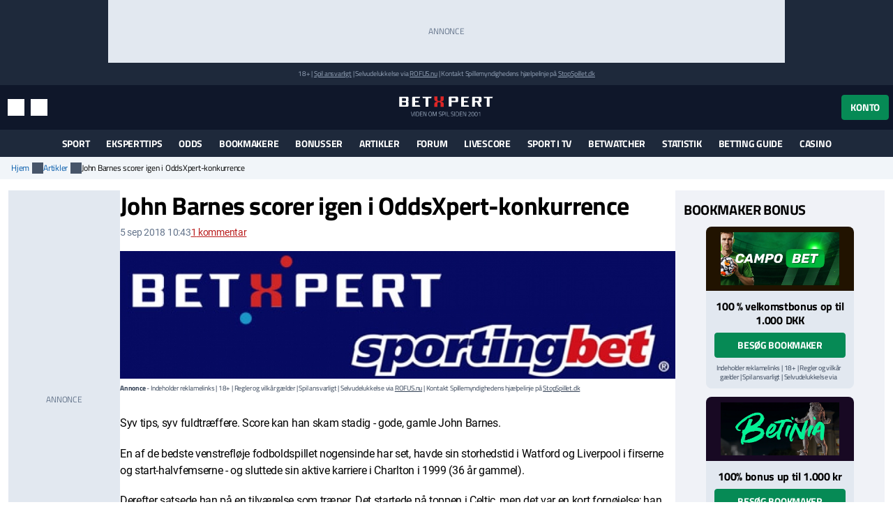

--- FILE ---
content_type: text/css
request_url: https://www.betxpert.com/assets/styles/frontend/concat/head-general-libs_betxpert-theme.css?v=1766398441
body_size: 82046
content:
@charset "UTF-8";.progress{display:flex}.popover{max-width:276px;text-transform:none;letter-spacing:normal;word-break:normal;word-spacing:normal;line-break:auto;word-wrap:break-word}.shadow{box-shadow:0 .5rem 1rem rgba(0,0,0,.15)!important}@font-face{font-family:icomoon;src:url(/assets/styles/fonts/Icons/icomoon.eot?92uiim);src:url(/assets/styles/fonts/Icons/icomoon.eot?92uiim#iefix) format("embedded-opentype"),url(/assets/styles/fonts/Icons/icomoon.ttf?92uiim) format("truetype"),url(/assets/styles/fonts/Icons/icomoon.woff?92uiim) format("woff"),url(/assets/styles/fonts/Icons/icomoon.svg?92uiim#icomoon) format("svg");font-weight:400;font-style:normal;font-display:swap}@font-face{font-family:Roboto;src:url(/assets/styles/fonts/Roboto/Roboto-Black.eot);src:url(/assets/styles/fonts/Roboto/Roboto-Black.eot?#iefix) format("embedded-opentype"),url(/assets/styles/fonts/Roboto/Roboto-Black.woff2) format("woff2"),url(/assets/styles/fonts/Roboto/Roboto-Black.woff) format("woff"),url(/assets/styles/fonts/Roboto/Roboto-Black.ttf) format("truetype"),url(/assets/styles/fonts/Roboto/Roboto-Black.svg#Roboto-Black) format("svg");font-weight:900;font-style:normal;font-display:swap}@font-face{font-family:Roboto;src:url(/assets/styles/fonts/Roboto/Roboto-BlackItalic.eot);src:url(/assets/styles/fonts/Roboto/Roboto-BlackItalic.eot?#iefix) format("embedded-opentype"),url(/assets/styles/fonts/Roboto/Roboto-BlackItalic.woff2) format("woff2"),url(/assets/styles/fonts/Roboto/Roboto-BlackItalic.woff) format("woff"),url(/assets/styles/fonts/Roboto/Roboto-BlackItalic.ttf) format("truetype"),url(/assets/styles/fonts/Roboto/Roboto-BlackItalic.svg#Roboto-BlackItalic) format("svg");font-weight:900;font-style:italic;font-display:swap}@font-face{font-family:Roboto;src:url(/assets/styles/fonts/Roboto/Roboto-BoldItalic.eot);src:url(/assets/styles/fonts/Roboto/Roboto-BoldItalic.eot?#iefix) format("embedded-opentype"),url(/assets/styles/fonts/Roboto/Roboto-BoldItalic.woff2) format("woff2"),url(/assets/styles/fonts/Roboto/Roboto-BoldItalic.woff) format("woff"),url(/assets/styles/fonts/Roboto/Roboto-BoldItalic.ttf) format("truetype"),url(/assets/styles/fonts/Roboto/Roboto-BoldItalic.svg#Roboto-BoldItalic) format("svg");font-weight:700;font-style:italic;font-display:swap}@font-face{font-family:Roboto;src:url(/assets/styles/fonts/Roboto/Roboto-Bold.eot);src:url(/assets/styles/fonts/Roboto/Roboto-Bold.eot?#iefix) format("embedded-opentype"),url(/assets/styles/fonts/Roboto/Roboto-Bold.woff2) format("woff2"),url(/assets/styles/fonts/Roboto/Roboto-Bold.woff) format("woff"),url(/assets/styles/fonts/Roboto/Roboto-Bold.ttf) format("truetype"),url(/assets/styles/fonts/Roboto/Roboto-Bold.svg#Roboto-Bold) format("svg");font-weight:700;font-style:normal;font-display:swap}@font-face{font-family:Roboto;src:url(/assets/styles/fonts/Roboto/Roboto-ThinItalic.eot);src:url(/assets/styles/fonts/Roboto/Roboto-ThinItalic.eot?#iefix) format("embedded-opentype"),url(/assets/styles/fonts/Roboto/Roboto-ThinItalic.woff2) format("woff2"),url(/assets/styles/fonts/Roboto/Roboto-ThinItalic.woff) format("woff"),url(/assets/styles/fonts/Roboto/Roboto-ThinItalic.ttf) format("truetype"),url(/assets/styles/fonts/Roboto/Roboto-ThinItalic.svg#Roboto-ThinItalic) format("svg");font-weight:100;font-style:italic;font-display:swap}@font-face{font-family:Roboto;src:url(/assets/styles/fonts/Roboto/Roboto-Light.eot);src:url(/assets/styles/fonts/Roboto/Roboto-Light.eot?#iefix) format("embedded-opentype"),url(/assets/styles/fonts/Roboto/Roboto-Light.woff2) format("woff2"),url(/assets/styles/fonts/Roboto/Roboto-Light.woff) format("woff"),url(/assets/styles/fonts/Roboto/Roboto-Light.ttf) format("truetype"),url(/assets/styles/fonts/Roboto/Roboto-Light.svg#Roboto-Light) format("svg");font-weight:300;font-style:normal;font-display:swap}@font-face{font-family:Roboto;src:url(/assets/styles/fonts/Roboto/Roboto-Italic.eot);src:url(/assets/styles/fonts/Roboto/Roboto-Italic.eot?#iefix) format("embedded-opentype"),url(/assets/styles/fonts/Roboto/Roboto-Italic.woff2) format("woff2"),url(/assets/styles/fonts/Roboto/Roboto-Italic.woff) format("woff"),url(/assets/styles/fonts/Roboto/Roboto-Italic.ttf) format("truetype"),url(/assets/styles/fonts/Roboto/Roboto-Italic.svg#Roboto-Italic) format("svg");font-weight:400;font-style:italic;font-display:swap}@font-face{font-family:Roboto;src:url(/assets/styles/fonts/Roboto/Roboto-Thin.eot);src:url(/assets/styles/fonts/Roboto/Roboto-Thin.eot?#iefix) format("embedded-opentype"),url(/assets/styles/fonts/Roboto/Roboto-Thin.woff2) format("woff2"),url(/assets/styles/fonts/Roboto/Roboto-Thin.woff) format("woff"),url(/assets/styles/fonts/Roboto/Roboto-Thin.ttf) format("truetype"),url(/assets/styles/fonts/Roboto/Roboto-Thin.svg#Roboto-Thin) format("svg");font-weight:100;font-style:normal;font-display:swap}@font-face{font-family:Roboto;src:url(/assets/styles/fonts/Roboto/Roboto-Medium.eot);src:url(/assets/styles/fonts/Roboto/Roboto-Medium.eot?#iefix) format("embedded-opentype"),url(/assets/styles/fonts/Roboto/Roboto-Medium.woff2) format("woff2"),url(/assets/styles/fonts/Roboto/Roboto-Medium.woff) format("woff"),url(/assets/styles/fonts/Roboto/Roboto-Medium.ttf) format("truetype"),url(/assets/styles/fonts/Roboto/Roboto-Medium.svg#Roboto-Medium) format("svg");font-weight:500;font-style:normal;font-display:swap}@font-face{font-family:Roboto;src:url(/assets/styles/fonts/Roboto/Roboto-MediumItalic.eot);src:url(/assets/styles/fonts/Roboto/Roboto-MediumItalic.eot?#iefix) format("embedded-opentype"),url(/assets/styles/fonts/Roboto/Roboto-MediumItalic.woff2) format("woff2"),url(/assets/styles/fonts/Roboto/Roboto-MediumItalic.woff) format("woff"),url(/assets/styles/fonts/Roboto/Roboto-MediumItalic.ttf) format("truetype"),url(/assets/styles/fonts/Roboto/Roboto-MediumItalic.svg#Roboto-MediumItalic) format("svg");font-weight:500;font-style:italic;font-display:swap}@font-face{font-family:Roboto;src:url(/assets/styles/fonts/Roboto/Roboto-Regular.eot);src:url(/assets/styles/fonts/Roboto/Roboto-Regular.eot?#iefix) format("embedded-opentype"),url(/assets/styles/fonts/Roboto/Roboto-Regular.woff2) format("woff2"),url(/assets/styles/fonts/Roboto/Roboto-Regular.woff) format("woff"),url(/assets/styles/fonts/Roboto/Roboto-Regular.ttf) format("truetype"),url(/assets/styles/fonts/Roboto/Roboto-Regular.svg#Roboto-Regular) format("svg");font-weight:400;font-style:normal;font-display:swap}@font-face{font-family:Roboto;src:url(/assets/styles/fonts/Roboto/Roboto-LightItalic.eot);src:url(/assets/styles/fonts/Roboto/Roboto-LightItalic.eot?#iefix) format("embedded-opentype"),url(/assets/styles/fonts/Roboto/Roboto-LightItalic.woff2) format("woff2"),url(/assets/styles/fonts/Roboto/Roboto-LightItalic.woff) format("woff"),url(/assets/styles/fonts/Roboto/Roboto-LightItalic.ttf) format("truetype"),url(/assets/styles/fonts/Roboto/Roboto-LightItalic.svg#Roboto-LightItalic) format("svg");font-weight:300;font-style:italic;font-display:swap}@font-face{font-family:"Titillium Web";src:url(/assets/styles/fonts/TitilliumWeb/TitilliumWeb-ExtraLightItalic.eot);src:url(/assets/styles/fonts/TitilliumWeb/TitilliumWeb-ExtraLightItalic.eot?#iefix) format("embedded-opentype"),url(/assets/styles/fonts/TitilliumWeb/TitilliumWeb-ExtraLightItalic.woff2) format("woff2"),url(/assets/styles/fonts/TitilliumWeb/TitilliumWeb-ExtraLightItalic.woff) format("woff"),url(/assets/styles/fonts/TitilliumWeb/TitilliumWeb-ExtraLightItalic.ttf) format("truetype"),url(/assets/styles/fonts/TitilliumWeb/TitilliumWeb-ExtraLightItalic.svg#TitilliumWeb-ExtraLightItalic) format("svg");font-weight:200;font-style:italic;font-display:swap}@font-face{font-family:"Titillium Web";src:url(/assets/styles/fonts/TitilliumWeb/TitilliumWeb-Bold.eot);src:url(/assets/styles/fonts/TitilliumWeb/TitilliumWeb-Bold.eot?#iefix) format("embedded-opentype"),url(/assets/styles/fonts/TitilliumWeb/TitilliumWeb-Bold.woff2) format("woff2"),url(/assets/styles/fonts/TitilliumWeb/TitilliumWeb-Bold.woff) format("woff"),url(/assets/styles/fonts/TitilliumWeb/TitilliumWeb-Bold.ttf) format("truetype"),url(/assets/styles/fonts/TitilliumWeb/TitilliumWeb-Bold.svg#TitilliumWeb-Bold) format("svg");font-weight:700;font-style:normal;font-display:swap}@font-face{font-family:"Titillium Web";src:url(/assets/styles/fonts/TitilliumWeb/TitilliumWeb-Black.eot);src:url(/assets/styles/fonts/TitilliumWeb/TitilliumWeb-Black.eot?#iefix) format("embedded-opentype"),url(/assets/styles/fonts/TitilliumWeb/TitilliumWeb-Black.woff2) format("woff2"),url(/assets/styles/fonts/TitilliumWeb/TitilliumWeb-Black.woff) format("woff"),url(/assets/styles/fonts/TitilliumWeb/TitilliumWeb-Black.ttf) format("truetype"),url(/assets/styles/fonts/TitilliumWeb/TitilliumWeb-Black.svg#TitilliumWeb-Black) format("svg");font-weight:900;font-style:normal;font-display:swap}@font-face{font-family:"Titillium Web";src:url(/assets/styles/fonts/TitilliumWeb/TitilliumWeb-Italic.eot);src:url(/assets/styles/fonts/TitilliumWeb/TitilliumWeb-Italic.eot?#iefix) format("embedded-opentype"),url(/assets/styles/fonts/TitilliumWeb/TitilliumWeb-Italic.woff2) format("woff2"),url(/assets/styles/fonts/TitilliumWeb/TitilliumWeb-Italic.woff) format("woff"),url(/assets/styles/fonts/TitilliumWeb/TitilliumWeb-Italic.ttf) format("truetype"),url(/assets/styles/fonts/TitilliumWeb/TitilliumWeb-Italic.svg#TitilliumWeb-Italic) format("svg");font-weight:400;font-style:italic;font-display:swap}@font-face{font-family:"Titillium Web";src:url(/assets/styles/fonts/TitilliumWeb/TitilliumWeb-BoldItalic.eot);src:url(/assets/styles/fonts/TitilliumWeb/TitilliumWeb-BoldItalic.eot?#iefix) format("embedded-opentype"),url(/assets/styles/fonts/TitilliumWeb/TitilliumWeb-BoldItalic.woff2) format("woff2"),url(/assets/styles/fonts/TitilliumWeb/TitilliumWeb-BoldItalic.woff) format("woff"),url(/assets/styles/fonts/TitilliumWeb/TitilliumWeb-BoldItalic.ttf) format("truetype"),url(/assets/styles/fonts/TitilliumWeb/TitilliumWeb-BoldItalic.svg#TitilliumWeb-BoldItalic) format("svg");font-weight:700;font-style:italic;font-display:swap}@font-face{font-family:"Titillium Web";src:url(/assets/styles/fonts/TitilliumWeb/TitilliumWeb-SemiBold.eot);src:url(/assets/styles/fonts/TitilliumWeb/TitilliumWeb-SemiBold.eot?#iefix) format("embedded-opentype"),url(/assets/styles/fonts/TitilliumWeb/TitilliumWeb-SemiBold.woff2) format("woff2"),url(/assets/styles/fonts/TitilliumWeb/TitilliumWeb-SemiBold.woff) format("woff"),url(/assets/styles/fonts/TitilliumWeb/TitilliumWeb-SemiBold.ttf) format("truetype"),url(/assets/styles/fonts/TitilliumWeb/TitilliumWeb-SemiBold.svg#TitilliumWeb-SemiBold) format("svg");font-weight:600;font-style:normal;font-display:swap}@font-face{font-family:"Titillium Web";src:url(/assets/styles/fonts/TitilliumWeb/TitilliumWeb-Light.eot);src:url(/assets/styles/fonts/TitilliumWeb/TitilliumWeb-Light.eot?#iefix) format("embedded-opentype"),url(/assets/styles/fonts/TitilliumWeb/TitilliumWeb-Light.woff2) format("woff2"),url(/assets/styles/fonts/TitilliumWeb/TitilliumWeb-Light.woff) format("woff"),url(/assets/styles/fonts/TitilliumWeb/TitilliumWeb-Light.ttf) format("truetype"),url(/assets/styles/fonts/TitilliumWeb/TitilliumWeb-Light.svg#TitilliumWeb-Light) format("svg");font-weight:300;font-style:normal;font-display:swap}@font-face{font-family:"Titillium Web";src:url(/assets/styles/fonts/TitilliumWeb/TitilliumWeb-Regular.eot);src:url(/assets/styles/fonts/TitilliumWeb/TitilliumWeb-Regular.eot?#iefix) format("embedded-opentype"),url(/assets/styles/fonts/TitilliumWeb/TitilliumWeb-Regular.woff2) format("woff2"),url(/assets/styles/fonts/TitilliumWeb/TitilliumWeb-Regular.woff) format("woff"),url(/assets/styles/fonts/TitilliumWeb/TitilliumWeb-Regular.ttf) format("truetype"),url(/assets/styles/fonts/TitilliumWeb/TitilliumWeb-Regular.svg#TitilliumWeb-Regular) format("svg");font-weight:400;font-style:normal;font-display:swap}@font-face{font-family:"Titillium Web";src:url(/assets/styles/fonts/TitilliumWeb/TitilliumWeb-ExtraLight.eot);src:url(/assets/styles/fonts/TitilliumWeb/TitilliumWeb-ExtraLight.eot?#iefix) format("embedded-opentype"),url(/assets/styles/fonts/TitilliumWeb/TitilliumWeb-ExtraLight.woff2) format("woff2"),url(/assets/styles/fonts/TitilliumWeb/TitilliumWeb-ExtraLight.woff) format("woff"),url(/assets/styles/fonts/TitilliumWeb/TitilliumWeb-ExtraLight.ttf) format("truetype"),url(/assets/styles/fonts/TitilliumWeb/TitilliumWeb-ExtraLight.svg#TitilliumWeb-ExtraLight) format("svg");font-weight:200;font-style:normal;font-display:swap}@font-face{font-family:"Titillium Web";src:url(/assets/styles/fonts/TitilliumWeb/TitilliumWeb-SemiBoldItalic.eot);src:url(/assets/styles/fonts/TitilliumWeb/TitilliumWeb-SemiBoldItalic.eot?#iefix) format("embedded-opentype"),url(/assets/styles/fonts/TitilliumWeb/TitilliumWeb-SemiBoldItalic.woff2) format("woff2"),url(/assets/styles/fonts/TitilliumWeb/TitilliumWeb-SemiBoldItalic.woff) format("woff"),url(/assets/styles/fonts/TitilliumWeb/TitilliumWeb-SemiBoldItalic.ttf) format("truetype"),url(/assets/styles/fonts/TitilliumWeb/TitilliumWeb-SemiBoldItalic.svg#TitilliumWeb-SemiBoldItalic) format("svg");font-weight:600;font-style:italic;font-display:swap}@font-face{font-family:"Titillium Web";src:url(/assets/styles/fonts/TitilliumWeb/TitilliumWeb-LightItalic.eot);src:url(/assets/styles/fonts/TitilliumWeb/TitilliumWeb-LightItalic.eot?#iefix) format("embedded-opentype"),url(/assets/styles/fonts/TitilliumWeb/TitilliumWeb-LightItalic.woff2) format("woff2"),url(/assets/styles/fonts/TitilliumWeb/TitilliumWeb-LightItalic.woff) format("woff"),url(/assets/styles/fonts/TitilliumWeb/TitilliumWeb-LightItalic.ttf) format("truetype"),url(/assets/styles/fonts/TitilliumWeb/TitilliumWeb-LightItalic.svg#TitilliumWeb-LightItalic) format("svg");font-weight:300;font-style:italic;font-display:swap}@font-face{font-family:"DM Sans";src:url(/assets/styles/fonts/DMSans/DMSans-Regular.eot);src:url(/assets/styles/fonts/DMSans/DMSans-Regular.eot?#iefix) format("embedded-opentype"),url(/assets/styles/fonts/DMSans/DMSans-Regular.woff2) format("woff2"),url(/assets/styles/fonts/DMSans/DMSans-Regular.woff) format("woff"),url(/assets/styles/fonts/DMSans/DMSans-Regular.ttf) format("truetype"),url(/assets/styles/fonts/DMSans/DMSans-Regular.svg#DMSans-Regular) format("svg");font-weight:400;font-style:normal;font-display:swap}@font-face{font-family:"DM Sans";src:url(/assets/styles/fonts/DMSans/DMSans-Italic.eot);src:url(/assets/styles/fonts/DMSans/DMSans-Italic.eot?#iefix) format("embedded-opentype"),url(/assets/styles/fonts/DMSans/DMSans-Italic.woff2) format("woff2"),url(/assets/styles/fonts/DMSans/DMSans-Italic.woff) format("woff"),url(/assets/styles/fonts/DMSans/DMSans-Italic.ttf) format("truetype"),url(/assets/styles/fonts/DMSans/DMSans-Italic.svg#DMSans-Italic) format("svg");font-weight:400;font-style:italic;font-display:swap}@font-face{font-family:"DM Sans";src:url(/assets/styles/fonts/DMSans/DMSans-Medium.eot);src:url(/assets/styles/fonts/DMSans/DMSans-Medium.eot?#iefix) format("embedded-opentype"),url(/assets/styles/fonts/DMSans/DMSans-Medium.woff2) format("woff2"),url(/assets/styles/fonts/DMSans/DMSans-Medium.woff) format("woff"),url(/assets/styles/fonts/DMSans/DMSans-Medium.ttf) format("truetype"),url(/assets/styles/fonts/DMSans/DMSans-Medium.svg#DMSans-Medium) format("svg");font-weight:500;font-style:normal;font-display:swap}@font-face{font-family:"DM Sans";src:url(/assets/styles/fonts/DMSans/DMSans-MediumItalic.eot);src:url(/assets/styles/fonts/DMSans/DMSans-MediumItalic.eot?#iefix) format("embedded-opentype"),url(/assets/styles/fonts/DMSans/DMSans-MediumItalic.woff2) format("woff2"),url(/assets/styles/fonts/DMSans/DMSans-MediumItalic.woff) format("woff"),url(/assets/styles/fonts/DMSans/DMSans-MediumItalic.ttf) format("truetype"),url(/assets/styles/fonts/DMSans/DMSans-MediumItalic.svg#DMSans-MediumItalic) format("svg");font-weight:500;font-style:italic;font-display:swap}@font-face{font-family:"DM Sans";src:url(/assets/styles/fonts/DMSans/DMSans-Bold.eot);src:url(/assets/styles/fonts/DMSans/DMSans-Bold.eot?#iefix) format("embedded-opentype"),url(/assets/styles/fonts/DMSans/DMSans-Bold.woff2) format("woff2"),url(/assets/styles/fonts/DMSans/DMSans-Bold.woff) format("woff"),url(/assets/styles/fonts/DMSans/DMSans-Bold.ttf) format("truetype"),url(/assets/styles/fonts/DMSans/DMSans-Bold.svg#DMSans-Bold) format("svg");font-weight:700;font-style:normal;font-display:swap}@font-face{font-family:"DM Sans";src:url(/assets/styles/fonts/DMSans/DMSans-BoldItalic.eot);src:url(/assets/styles/fonts/DMSans/DMSans-BoldItalic.eot?#iefix) format("embedded-opentype"),url(/assets/styles/fonts/DMSans/DMSans-BoldItalic.woff2) format("woff2"),url(/assets/styles/fonts/DMSans/DMSans-BoldItalic.woff) format("woff"),url(/assets/styles/fonts/DMSans/DMSans-BoldItalic.ttf) format("truetype"),url(/assets/styles/fonts/DMSans/DMSans-BoldItalic.svg#DMSans-BoldItalic) format("svg");font-weight:700;font-style:italic;font-display:swap}.main-content .white-link:not(.btn),.white-link:not(.btn){color:#fff}.btn{user-select:none}.btn.focus,.btn:focus{box-shadow:0 0 0 .2rem rgba(0,89,170,.25)}.btn.disabled,.btn:disabled{opacity:.65}a.btn.disabled,fieldset:disabled a.btn{pointer-events:none}.btn-primary.focus,.btn-primary:focus{box-shadow:0 0 0 .2rem rgba(38.25,113.9,182.75,.5)}.btn-primary:not(:disabled):not(.disabled).active:focus,.btn-primary:not(:disabled):not(.disabled):active:focus,.show>.btn-primary.dropdown-toggle:focus{box-shadow:0 0 0 .2rem rgba(38.25,113.9,182.75,.5)}.btn-group-vertical>.btn,.btn-group>.btn{flex:1 1 auto}.btn-group-toggle>.btn input[type=checkbox],.btn-group-toggle>.btn input[type=radio],.btn-group-toggle>.btn-group>.btn input[type=checkbox],.btn-group-toggle>.btn-group>.btn input[type=radio]{clip:rect(0,0,0,0);pointer-events:none}@media print{*,::after,::before{text-shadow:none!important;box-shadow:none!important}a:not(.btn){text-decoration:underline}abbr[title]::after{content:" (" attr(title) ")"}pre{white-space:pre-wrap!important}blockquote,pre{border:1px solid #64748b;page-break-inside:avoid}img,tr{page-break-inside:avoid}h2,h3,p{orphans:3;widows:3}h2,h3{page-break-after:avoid}@page{size:a3}.container,body{min-width:1150px!important}.navbar{display:none}.badge{border:1px solid #000}.table{border-collapse:collapse!important}.table td,.table th{background-color:#fff!important}.table-bordered td,.table-bordered th{border:1px solid #cbd5e1!important}.table-dark{color:inherit}.table-dark tbody+tbody,.table-dark td,.table-dark th,.table-dark thead th{border-color:rgba(0,0,0,.05)}.table .thead-dark th{color:inherit;border-color:rgba(0,0,0,.05)}}*{letter-spacing:-.02em}a{text-underline-offset:12%;color:#0059aa;text-decoration:1px color-mix(in srgb,currentColor,transparent 70%) underline;background-color:transparent}p{font-size:1.1429rem}textarea{resize:vertical;overflow:auto;resize:vertical}.ce{min-height:2.3928571429rem}[contenteditable=true]:empty:before{content:attr(placeholder);color:#64748b}[contenteditable=true]:focus:before{display:none}.mouse-pointer{cursor:pointer}.mouse-default{cursor:default!important}.no-bottom-margin{margin-bottom:0}[data-toggle=collapse] .arrow-toggle:after{content:"\f01a";font-family:"Font Awesome 5 Free";font-size:1.5rem;font-weight:900;margin-left:.7143rem}[data-toggle=collapse][aria-expanded=true] .arrow-toggle:after{content:"\f01b"}.menu-login-user-icon,.menu-login-user-icon::before{height:14px;width:12px;line-height:14px}@media (max-width:991px){.menu-login-user-link{height:24px;width:38px}}.displ-inl-flex{display:inline-flex}.displ-tbl-cell{display:table-cell}.displ-flex{display:flex}.flex-1{-webkit-flex:1;-ms-flex:1;flex:1}.inline-help-block{display:inline-block;margin-left:1.5rem;font-weight:700}.multiselect-wrapper{display:inline-block;vertical-align:top}.shown-for-pdf,.shown-row-for-pdf,tr.collapse.in.shown-row-for-pdf,tr.collapse.show.shown-row-for-pdf,tr.collapse.shown-row-for-pdf{display:none}.overflow-visible{overflow:visible!important}.spinner{display:inline-block;opacity:0;width:0;transition:opacity .25s,width .25s}@media (prefers-reduced-motion:reduce){.spinner{transition:none}}.has-spinner.active{cursor:progress}.has-spinner.active .spinner{opacity:1;width:auto}.has-spinner.btn-mini.active .spinner{width:.7143rem}.has-spinner.btn-small.active .spinner{width:.9286rem}.has-spinner.btn.active .spinner{width:1.143rem}.has-spinner.btn-large.active .spinner{width:1.357rem}.checkbox label{font-size:1rem}.centered-block,.form-horizontal .control-label.centered-block{display:block;margin:0 auto;text-align:center}.break-word{word-wrap:break-word}.word-break-break-word{word-break:break-word}.word-break-all{word-break:break-all}input{max-width:100%}.btn-xl{padding:.8rem 1.2rem;font-size:1.4rem;line-height:1.8;border-radius:.3rem}.transparent{opacity:0;visibility:hidden}.min-width{white-space:nowrap}.poll-chart{height:500px;width:100%;font-size:.857rem}.amcharts-axis-label.selectedLabel{font-weight:700}.fix-first-column td:first-child,.fix-first-column th:first-child{min-width:150px;white-space:normal!important}.table-responsive>.fixed-column{position:absolute;display:inline-block;width:auto;border-right:1px solid #ccc;background-color:#fff;z-index:555}.no-border,.table>thead>tr>th.no-border{border:none}.ul-no-decor li:before{display:none}.f-underline{text-decoration:underline}.text-centered{text-align:center}#chart-container,.chart-container-with-height{height:500px}.half-transparent{opacity:.3}.mh-1400{min-height:1400px}@media (min-width:768px){.mh-sm-1400{min-height:1400px}.mh-sm-1600{min-height:1600px}}.mh-1600{min-height:1600px}.invisible{opacity:0}.non-breakable{white-space:nowrap}.pre-wrap{white-space:pre-wrap}.sqls-list{white-space:pre-wrap;word-wrap:break-word;word-break:break-word}.inline-toggle{margin-right:1.2rem;display:inline-block}.btn-group{max-width:100%}.multiselect.dropdown-toggle{max-width:100%;overflow:hidden}.table-fixed{table-layout:fixed}.no-transition{transition:height 10ms}.bg-gray{background-color:#f1f5f9!important}.datetimepicker.dropdown-menu{min-width:200px}.dropdown-limited-height{max-height:200px;overflow-y:auto}.dropdown-submenu{position:relative}.dropdown-submenu>.dropdown-menu{top:0;left:100%;margin-top:-6px;margin-left:-1px}.dropdown-submenu>a:after{display:block;content:" ";float:right;width:0;height:0;border-color:transparent transparent transparent #ccc;border-style:solid;border-width:5px 0 5px 5px;margin-top:5px;margin-right:-10px}.dropdown-submenu:hover>.dropdown-menu{display:block}.dropdown-submenu:hover>a:after{border-left-color:#fff}.dropdown-submenu.float-left{float:none}.dropdown-submenu.float-left>.dropdown-menu{left:-100%;margin-left:10px;-webkit-border-radius:6px 0 6px 6px;-moz-border-radius:6px 0 6px 6px;border-radius:6px 0 6px 6px}.multiselect-container>li>a>label.checkbox{min-height:26px;padding:3px 10px}tr.collapse.in,tr.collapse.show{display:table-row}.chart-wrapper{width:100%;padding-bottom:60%;position:relative}.chart-container{position:absolute;width:100%;top:0;right:0;left:0;bottom:0}.btn-in-table{margin-top:.15rem;margin-bottom:.15rem}.displ-none,.hidden{display:none}.no-wrap{white-space:nowrap}.no-wrap-imp{white-space:nowrap!important}.wrap-norm{white-space:normal}.wrap-pre-line{white-space:pre-line}.tbl-fixed{table-layout:fixed}.tbl-striped-2>tbody>tr:nth-of-type(4n+1),.tbl-striped-2>tbody>tr:nth-of-type(4n+2),.tbl-striped-r>tbody>tr:nth-child(2n){background-color:#f0f0f0}.tbl-striped-2>tbody>tr:nth-of-type(2n+2)>td{border-top:none}.tbl-hover>tbody>tr:hover{background-color:#f0f0f0}.tbl-cell-pad-5px>tbody>tr>td,.tbl-cell-pad-5px>thead>tr>td{padding:5px}.tbl-cell-border-right>tbody>tr>td,.tbl-cell-border-right>thead>tr>td{border-right:1px solid #ccc}.tbl-row-border-bottom>tbody>tr,.tbl-row-border-bottom>thead>tr{border-bottom:1px solid #ccc}.tbl-cell-va-middle>tbody>tr>td,.tbl-cell-va-middle>tbody>tr>th,.tbl-cell-va-middle>thead>tr>td,.tbl-cell-va-middle>thead>tr>th{vertical-align:middle}.tbl-cell-va-top>tbody>tr>td,.tbl-cell-va-top>tbody>tr>th,.tbl-cell-va-top>thead>tr>td,.tbl-cell-va-top>thead>tr>th{vertical-align:top}.tbl-td-pad>tbody>tr>td{padding:.35rem .15rem}.tbl-no-border>tbody>tr>td,.tbl-no-border>thead>tr>td,.tbl-no-border>thead>tr>th{border:none}.tr-no-border-top>td{border-top:none!important}.tr-tc>td,.tr-tc>th{text-align:center}.border-sp-5px{border-collapse:separate;border-spacing:5px}.v-align-middle-row>td,.v-align-middle-row>th{vertical-align:middle!important}.css-table{display:table;table-layout:fixed;vertical-align:middle;width:100%}.css-table.inital-layout{table-layout:initial}.css-row{display:table-row}.css-cell{display:table-cell;vertical-align:middle}.no-border-b{border-bottom:none!important}.pr-half-em{padding-right:.5em}.action-icon{font-size:1.5rem;padding:.2rem}.pos-rel{position:relative}.pos-abs-imp{position:absolute!important}.pos-fixed{position:fixed}.pos-abs-full{position:absolute;top:0;left:0;right:0;bottom:0}.pos-abs-tr{position:absolute;top:0;right:0}.pos-abs-br{position:absolute;bottom:0;right:0}.clear{clear:both}.fl,.float-left{float:left}.float-right,.fr{float:right}.tl{text-align:left}.tc{text-align:center}.tr{text-align:right}.v-align-middle-imp{vertical-align:middle!important}.v-align-top{vertical-align:top}.v-align-bottom{vertical-align:bottom!important}.v-align-top-imp{vertical-align:top!important}.v-align-baseline-imp{vertical-align:baseline!important}.abs-center{display:block;position:absolute;left:50%;top:50%;-ms-transform:translate(-50%,-50%);-webkit-transform:translate(-50%,-50%);transform:translate(-50%,-50%)}.operator-channel-check-list ul li{display:inline-block}.operator-channel-check-list ul li input{display:none}.operator-channel-check-list ul li input:checked+label .channel-logo,.operator-channel-check-list ul li input:checked+label .operator,.operator-channel-check-list ul li input:checked+label .operators-110x24,.operator-channel-check-list ul li input:checked+label .operators-120x60,.operator-channel-check-list ul li input:checked+label .operators-16x75,.operator-channel-check-list ul li input:checked+label .operators-24x12,.operator-channel-check-list ul li input:checked+label .operators-50x25,.operator-channel-check-list ul li input:checked+label .operators-75x16,.operator-channel-check-list ul li input:checked+label .operators-80x40{-webkit-filter:grayscale(0);filter:grayscale(0);opacity:1}.operator-channel-check-list ul li label{cursor:pointer;padding:5px}.operator-channel-check-list ul li label .channel-logo,.operator-channel-check-list ul li label .operator,.operator-channel-check-list ul li label .operators-110x24,.operator-channel-check-list ul li label .operators-120x60,.operator-channel-check-list ul li label .operators-16x75,.operator-channel-check-list ul li label .operators-24x12,.operator-channel-check-list ul li label .operators-50x25,.operator-channel-check-list ul li label .operators-75x16,.operator-channel-check-list ul li label .operators-80x40{-webkit-filter:grayscale(100%);filter:grayscale(100%);opacity:.5}.onoffswitch{-webkit-user-select:none;-moz-user-select:none;-ms-user-select:none;user-select:none}.onoffswitch:not(:first-child){margin-top:.5714rem}.onoffswitch-checkbox{display:none}.onoffswitch-label-wrp{display:flex;gap:.5714rem;white-space:nowrap}.onoffswitch-label-wrp>strong{font-size:1.1429rem;line-height:1}.onoffswitch-label{display:inline-block;cursor:pointer;width:2.8571rem;border-radius:50rem;margin-bottom:0;overflow:hidden;position:relative;text-align:left;vertical-align:middle}.onoffswitch-label::after{border-radius:10px;content:"";display:block;position:absolute;top:0;left:0;right:0;bottom:0}.onoffswitch-inner{display:block;width:200%;margin-left:-100%}.onoffswitch-inner:after,.onoffswitch-inner:before{display:block;float:left;width:50%;height:20px;padding:0;line-height:20px;font-size:1rem;font-family:Trebuchet,Arial,sans-serif;font-weight:700;box-sizing:border-box}.onoffswitch-inner:before{content:"";padding-left:13px;background-color:#068a55;color:#fff;text-shadow:-1px 1px 1px rgba(23,23,23,.7)}.onoffswitch-inner:after{content:"";padding-right:12px;background-color:#cbd5e1;color:#fff;text-align:right;text-shadow:-1px 1px 0 rgba(23,23,23,.75)}.onoffswitch-switch{display:block;width:12px;margin:4px;background:#fff;position:absolute;top:0;bottom:0;right:18px;border-radius:50rem}.onoffswitch-switch::after{content:"";background:#fff;display:block;position:absolute;top:50%;left:50%;width:8px;height:8px;-ms-transform:translate(-50%,-50%);-webkit-transform:translate(-50%,-50%);transform:translate(-50%,-50%);border-radius:4px}.onoffswitch-checkbox:checked+.onoffswitch-label-wrp .onoffswitch-inner{margin-left:0}.onoffswitch-checkbox:checked+.onoffswitch-label-wrp .onoffswitch-switch{right:0}#feedback-btn-wrp{height:0;position:fixed;right:-100px;text-align:center;top:50%;-ms-transform:rotate(-90deg);-webkit-transform:rotate(-90deg);transform:rotate(-90deg);width:200px;z-index:2000}#feedback-btn{padding:.4286rem;display:inline-block;color:#fff;background-color:#0059aa;border-radius:.2857rem .2857rem 0 0;position:absolute;left:50%;bottom:0;transform:translateX(-50%);cursor:pointer;opacity:.5;transition:padding .2s ease-in-out}#feedback-btn:hover{opacity:1;padding-bottom:.8571rem}body .pushcrew-side-button{z-index:1000!important}.tr-edit{cursor:pointer}.tr-edit.active,.tr-edit:hover{text-decoration:underline}@media (min-width:576px){.modal-dialog-wide{max-width:none;margin-left:2rem;margin-right:2rem}.d-sm-flex{display:flex}}.align-items-center{align-items:center}.glyphicon{display:inline-block;font-family:"Font Awesome 5 Free";font-weight:900;text-rendering:auto;-webkit-font-smoothing:antialiased;-moz-osx-font-smoothing:grayscale}.glyphicon-arrow-left::before{content:"\f060"}.glyphicon-arrow-right::before{content:"\f061"}.css-avatar{color:#fff;font-weight:700;line-height:1;display:inline-grid;place-items:center;font-size:1.5em;width:3.7143rem;height:3.7143rem}.usr-avatar-20.css-avatar,.usr-avatar-24.css-avatar{font-size:.8em}.expert-indicator{width:30%;height:30%}.expert-indicator.huge{width:40%;height:40%}.datepicker-container,.ui-datepicker{position:relative!important;width:100%!important}.title-tooltip{display:none;position:absolute;border:1px solid #fff;background-color:#fff;border-radius:3px;padding:.5rem;color:#000;font-size:.857rem}.expand-block-on-mobile{position:absolute;width:100%;text-align:center;bottom:0;z-index:2}.expand-block-on-mobile .gradient{padding:30px;height:90px;background:#fff;background:linear-gradient(to top,#fff,rgba(255,255,255,.5))}.expand-block-on-mobile .extra-padding{height:1.5rem;width:100%;background-color:#fff;position:relative}@media screen and (min-width:768px){.collapse-block-on-mobile{max-height:initial!important}}.cke_notifications_area{background:#fff;color:#fff;width:320px;padding:5px 10px;text-align:center}.cke_notification_message{margin-bottom:0}.cke_notification_message>kbd{background:0 0}.cke_notification_close{position:absolute;right:5px;top:5px}.fa.fa-custom-square:before{content:" ";display:block;width:8px;height:10px;margin-right:2px}.bet-ad{bottom:0;left:-10px;height:1px;position:absolute;width:1px;overflow:hidden}.grid-column-span-2{grid-column:span 2}.cky-btn-revisit-wrapper{background-color:#0059aa!important}body.sticky-cta-visible .admin-output-btn,body.sticky-cta-visible .cky-revisit-bottom-left,body.sticky-cta-visible .scroll-to-top-btn{bottom:106px}.m-0,.m0{margin:0}.mt5{margin-top:5px}.mt10{margin-top:10px}.mt15{margin-top:15px}.mb0{margin-bottom:0}.mb2{margin-bottom:2px}.mb5{margin-bottom:5px}.mb10{margin-bottom:10px}.mb15{margin-bottom:15px}.mb-m-1rem{margin-bottom:-1rem}.mr5{margin-right:5px}.ml5{margin-left:5px}.ml10{margin-left:10px}.ml20{margin-left:20px}.ml45{margin-left:45px}.ml53{margin-left:53px}.ml-0-5rem{margin-left:.5rem}.m3{margin:3px}.m5{margin:5px}.mt-0-5rem{margin-top:.5rem}.mt-2rem{margin-top:2rem}.mt-0-2-rem{margin-top:.2rem}.mt-m-2{margin-top:-2px}.mt-m-0-5-rem{margin-top:-.5rem}.my-0-25rem{margin-top:.25rem;margin-bottom:.25rem}.my-0-5rem{margin-top:.5rem;margin-bottom:.5rem}.my-0-5rem-imp{margin-top:.5rem!important;margin-bottom:.5rem!important}.mlr-auto{margin-left:auto;margin-right:auto}.mlr-minus-half-bl-gap-imp{margin-left:-4px!important;margin-right:-4px!important}.plr-half-bl-gap-imp{padding-left:4px!important;padding-right:4px!important}.mlr-minus-card-p{margin-left:-1rem;margin-right:-1rem}.plr-plus-card-p{padding-left:1rem;padding-right:1rem}.pl-el-gap{padding-left:10px}@media (max-width:575px){.mt-1rem-imp-xs-down{margin-top:1rem!important}.mb-1rem-imp-xs-down{margin-bottom:1rem!important}}.p0{padding:0}.p2{padding:2px}.p5{padding:5px}.p10{padding:10px}.pr0{padding-right:0!important}.pr1{padding-right:1px}.pr5{padding-right:5px}.ptb5{padding:5px 0}.pt10{padding-top:10px}.pl10{padding-left:10px}.plr5{padding:0 5px}.plr10{padding-left:10px!important;padding-right:10px!important}.pb-0-5rem{padding-bottom:.5rem!important}.pl-1-2rem-imp{padding-left:1.2rem!important}.w10{width:10px}.w20{width:20px}.w25{width:25px}.w30{width:30px}.w35{width:35px}.w40{width:40px}.w45{width:45px}.w50{width:50px}.w55{width:55px}.w60{width:60px}.w70{width:70px}.w80{width:80px}.w85{width:85px}.w90{width:90px}.w95{width:95px}.w100{width:100px}.w110{width:110px}.w120{width:120px}.w125{width:125px}.w130{width:130px}.w150{width:150px}.w165{width:165px}.w190{width:190px}.w200{width:200px}.w220{width:220px}.w280{width:280px}.w600{width:600px}.w10p{width:10%}.w15p{width:15%}.w20p{width:20%}.w25p{width:25%}.w30p{width:30%}.w35p{width:35%}.w40p{width:40%}.w45p{width:45%}.w48p{width:48%}.w50p{width:50%}.w55p{width:55%}.w60p{width:60%}.w65p{width:65%}.w70p{width:70%}.w75p{width:75%}.w80p{width:80%}.w100p{width:100%}.w100p-imp{width:100%!important}.w1-25rem{width:1.25rem}.w2rem{width:2rem}.w2-25rem{width:2.25rem}.w3-5rem{width:3.5rem}.w4rem{width:4rem}.w4-5rem{width:4.5rem}.w5-5rem{width:5.5rem}.w8rem{width:8rem}.w11rem{width:11rem}.w52rem-imp{width:52rem!important}.w-60p-desktop,.xs-w100p{width:100%}@media (min-width:992px){.w-60p-desktop{width:60%}}@media (min-width:576px){.w80sm{width:80px}.w85sm{width:85px}.w2-5rem-sm{width:2.5rem}.w4-25rem-sm{width:4.25rem}.w5rem-sm{width:5rem}.w6rem-sm{width:6rem}.w13rem-sm{width:13rem}.xs-w100p{width:auto}.wc-analysis-right-box-container.desktop-small-box{max-height:260px;overflow:hidden;overflow-y:scroll}}@media (min-width:768px){.ml-0-5rem-md{margin-left:.5rem}.w140md{width:140px}.pb-0-75rem{padding-bottom:.75rem}}@media (min-width:992px){.w80lg{width:80px}.w8-5rem-lg{width:8.5rem}.w11rem-lg{width:11rem}}@media (min-width:1200px){.w10rem-xl{width:10rem}.w7rem-lg{width:7rem}.w5rem-lg{width:5rem}}.min-w200{min-width:200px}.min-w48{min-width:3.4rem}.m-w100p{max-width:100%}.m-w80p{max-width:80%}.m-w100{max-width:100px}.m-w190{max-width:190px}.m-w600{max-width:600px}.m-w250{max-width:250px}@media (min-width:768px){.d-w100p{width:100%!important}}.w-sport-icon-td{width:2.3142857143rem}.w-player-avatar-td{width:2.8857142857rem}.w-2-small-odds-btn-col{width:140.7px}.w-3-small-odds-btn-col{width:201.7px}.h15{height:15px}.h24{height:24px}.h31{height:31px}.h42{height:42px}.h50{height:50px}.h60{height:60px}.h150{height:150px}.h250{height:250px}.h110{height:110px}.h1rem{height:1rem}.h8-5rem{height:8.5rem}.h195{max-height:195px}.h90{height:90px}.mh10{min-height:10px}.mh20{min-height:20px}.mh30{min-height:30px}.mh40{min-height:40px}.mh50{min-height:50px}.mh60{min-height:60px}.mh70{min-height:70px}.mh80{min-height:80px}.mh90{min-height:90px}.mh100{min-height:100px}.mh110{min-height:110px}.mh120{min-height:120px}.mh130{min-height:130px}.mh140{min-height:140px}.mh150{min-height:150px}.mh160{min-height:160px}.mh170{min-height:170px}.mh180{min-height:180px}.mh190{min-height:190px}.mh200{min-height:200px}@continue;.mh300{min-height:300px}@continue;.mh400{min-height:400px}@continue;.mh500{min-height:500px}@continue;.mh600{min-height:600px}@continue;.mh700{min-height:700px}@continue;.mh800{min-height:800px}@continue;.mh900{min-height:900px}@continue;.mh1000{min-height:1000px}.mh1100{min-height:1100px}.mh1200{min-height:1200px}.mh1300{min-height:1300px}.mh1400{min-height:1400px}.mh1500{min-height:1500px}.mh1600{min-height:1600px}.mh1700{min-height:1700px}.mh1800{min-height:1800px}.mh1900{min-height:1900px}.mh2000{min-height:2000px}.max-height-5rem{max-height:5rem;display:inline-block}.max-height-10rem{max-height:10rem;display:inline-block}.f-inherit{font-size:inherit!important}.f-1-rem{font-size:1rem!important}.f-lg{font-size:1.214rem}.f-xxl{font-size:2rem}.tl-0-25rem{top:.25rem;left:.25rem!important}.z-indx-2{z-index:2}.f-size-8px{font-size:.571rem}.f-size-9px{font-size:.643rem}.f-size-12px{font-size:.857rem!important}.f-size-13px{font-size:.928rem}.f-size-11px{font-size:.786rem}.f-size-10px{font-size:.714rem}.f-size-14px{font-size:1rem}.f-size-16px{font-size:1.143rem}.f-size-20px{font-size:1.429rem}.f-weight-500{font-weight:500}.main-content .white-link:not(.btn):not(.attention-catcher-btn),.white-link:not(.btn):not(.attention-catcher-btn){color:#fff}@media (prefers-reduced-motion:reduce){.no-transition{transition:none}}.std-border-spacing{border-spacing:15px}.rtl{direction:rtl}.b{font-weight:700}.sb{font-weight:500}.displ-bl{display:block}.displ-bl-imp{display:block!important}.no-css{background:0 0;border:none;border-radius:0;margin:0;padding:0}.no-t-shadow{text-shadow:none}.wrap{white-space:normal}.flex-direction-row-reverse{flex-direction:row-reverse}.no-break-word{word-wrap:normal;word-break:normal}.ul-no-decor{list-style-type:none;padding:0}.a-no-decor{color:inherit!important;text-decoration:inherit!important}.a-no-decor:focus{outline:0}.text-underline{text-decoration:underline}.text-line-through-imp{text-decoration:line-through!important}.text-decor-none{text-decoration:none}.text-decor-none-imp{text-decoration:none!important}.text-shadow{text-shadow:1px 1px 3px #000}.text-no-shadow{text-shadow:none}.secondary-btn-small{margin-right:8px;white-space:nowrap;align-self:center}.secondary-btn-small .dropdown-menu .bs-actionsbox button.bs-deselect-all,.secondary-btn-small .dropdown-menu .bs-actionsbox button.bs-select-all,.secondary-btn-small a.secondary-btn-small-element{border:1px solid #006bdb!important;padding:2px 5px;font-size:12px;text-decoration:none!important;color:#006bdb!important;font-weight:400;background-color:#fff!important}.secondary-btn-small .dropdown-menu .bs-actionsbox button.bs-deselect-all:focus,.secondary-btn-small .dropdown-menu .bs-actionsbox button.bs-deselect-all:hover,.secondary-btn-small .dropdown-menu .bs-actionsbox button.bs-select-all:focus,.secondary-btn-small .dropdown-menu .bs-actionsbox button.bs-select-all:hover,.secondary-btn-small a.secondary-btn-small-element:focus,.secondary-btn-small a.secondary-btn-small-element:hover{text-decoration:none;border-color:#0b4066!important;color:#fff!important;background-color:#0b4066!important}.vertical-align-sub{vertical-align:sub}.inherit-col,.inherit-col:focus,.inherit-col:hover{color:inherit}.initial-col,.initial-col:focus,.initial-col:hover{color:initial!important}.a-inherit-col-imp:link:not(:hover),.a-inherit-col-imp:visited:not(:hover){color:inherit!important}.gray-bg{background:#f0f0f0}.table .v-align-middle,.v-align-middle{vertical-align:middle}.inl-bl{display:inline-block}.no-pointer-events{pointer-events:none}.padding-y-table-tr-5px{border-collapse:separate;border-spacing:0 5px}.d-inline-table{display:inline-table}.card-title-wrapper{display:flex;justify-content:space-between;align-items:center;flex:1 0 auto}.f-white{color:#fff!important}.f-black{color:#000!important}.f-green{color:#093}.f-red{color:red}.f-highl{color:#ff8302}.f-blue{color:#00f}.f-yellow{color:#ff0}.f-muted,.f-muted a{color:#515151!important}.f-twitter-color{color:#31aae1}.bg-lightgray{background:#f0f0f0}.bg-darkgray{background:#363636;color:#fff}.bg-gray{background:#d9d9d9;color:#222}.bg-black{background:#000;color:#fff}.bg-progress-imp{background:#e4e4e4!important}.bg-card-header{background:#000}.bg-stripe{background:#e9f4f7}.table-bg-color{background-color:#f1f7fc}.main-color{color:#0059aa}.main-color-500{color:#0059aa;font-weight:500}.main-color-shade{color:#0b4066}.main-color-shade-dark{color:#08202d}.main-color-tint{color:#007bff}.main-bg-color{background-color:#006bdb}.main-bg-color-shade{background-color:#0b4066}.main-bg-color-shade-dark{background-color:#08202d}.main-bg-color-tint{background-color:#007bff}.f-normal-style{font-style:normal}.f-italic{font-style:italic}.f-light{font-weight:100}.f-normal-weight{font-weight:400}.fa,.fab,.far{vertical-align:middle}.fa-exclamation-triangle::before{color:#ca151d}.match-data,.operator-cont{background-color:#08202d;color:#fff}.submenu>li{padding:0 .35rem}.mob-tooltip{display:inline;position:relative}.mob-tooltip:hover:after{background:rgba(0,0,0,.8);border-radius:.5rem;bottom:1.35em;color:#fff;content:attr(title);display:block;left:1em;padding:.3em 1em;position:absolute;text-shadow:0 1px 0 #000;white-space:nowrap;z-index:98}.mob-tooltip:hover:before{border:solid;border-color:rgba(0,0,0,.8) transparent;border-width:.4em .4em 0;bottom:1em;content:"";display:block;left:2em;position:absolute;z-index:99}.mc-box{background:#d9edf7;border:1px solid #f0f0f0;border-radius:3px;overflow:hidden}.mc-box-header{border-bottom:1px solid #f0f0f0;cursor:pointer;min-height:1.5rem;padding:.5rem 0 0 .5rem}.mc-box-content{background:#fff;padding:.5rem}.mc-box hr{margin:0 0 .5rem;padding:0}.mc-form-spacer{display:inline-block;width:.5rem}.ov-ellips{overflow:hidden;text-overflow:ellipsis;white-space:nowrap}.bg-unread{background:#edf2fa}.plain{background:0 0!important;border:none;padding:0!important;font:inherit;cursor:pointer}.wc-2018-lg{-webkit-filter:drop-shadow(1px 0 3px #aaa);filter:drop-shadow(1px 0 3px #aaa)}.wc-2018-sm{-webkit-filter:drop-shadow(0 0 1px #999);filter:drop-shadow(0 0 1px #999)}.wc-analysis-right-box-container{float:right;margin-left:.5rem;width:280px}.gap-1{gap:.25rem}.column-gap-1{column-gap:.25rem}.row-gap-1{row-gap:.25rem}.gap-2{gap:.5rem}.column-gap-2{column-gap:.5rem}.row-gap-2{row-gap:.5rem}.gap-3{gap:1rem}.column-gap-3{column-gap:1rem}.row-gap-3{row-gap:1rem}.gap-4{gap:1.5rem}.column-gap-4{column-gap:1.5rem}.row-gap-4{row-gap:1.5rem}.gap-5{gap:3rem}.column-gap-5{column-gap:3rem}.row-gap-5{row-gap:3rem}.d-grid{display:grid!important}.table-full-width-on-mobile{margin-left:-12px;margin-right:-12px;width:calc(100% + 24px)!important}@media (min-width:640px){.table-full-width-on-mobile{margin-left:0;margin-right:0;width:100%!important}}.has-no-scroll{overflow:revert!important;max-height:revert!important}.zone-position-middle>iframe{margin-bottom:.5714rem}@media (max-width:969px){.zone-position-middle>iframe{margin-left:-12px;margin-right:-12px;width:calc(100% + 2 * 12px)!important}}.ov-flow-hidden{overflow:hidden}.ov-flow-vis{overflow:visible}.ov-flow-auto{overflow:auto}.operator-bonus-plugin:has(.bb-box-h){margin:1.4286rem 0;padding:1rem;border:1px solid #cbd5e1}.bb-info-box.tc{font:.7143rem/1.2 "Titillium Web",sans-serif;color:#334155;text-wrap:balance;max-height:3.5714rem;overflow:auto}:root{--blue:#0059AA;--indigo:#6610f2;--purple:#6f42c1;--pink:#e83e8c;--red:#B91C1C;--orange:#EA580C;--yellow:#ffc107;--green:#068A55;--teal:#20c997;--cyan:#17a2b8;--white:#fff;--gray:#475569;--gray-dark:#0f172a;--primary:#0059AA;--secondary:rgba(226, 230, 240, 0.5);--success:#068A55;--info:#17a2b8;--warning:#ffc107;--danger:#B91C1C;--light:#f1f5f9;--dark:#1e293b;--breakpoint-xs:0;--breakpoint-sm:640px;--breakpoint-md:970px;--breakpoint-lg:1150px;--breakpoint-xl:1380px;--font-family-sans-serif:"Titillium Web",sans-serif;--font-family-monospace:SFMono-Regular,Menlo,Monaco,Consolas,"Liberation Mono","Courier New",monospace}*,::after,::before{box-sizing:border-box}html{line-height:1.15;-webkit-text-size-adjust:100%;-webkit-tap-highlight-color:transparent}article,aside,figcaption,figure,footer,header,hgroup,main,nav,section{display:block}body{font-size:1rem;font-weight:400;line-height:1.5;color:#000;text-align:left;background-color:#fff}[tabindex="-1"]:focus:not(:focus-visible){outline:0!important}.dropdown-menu .dropdown-header,h1,h2,h3,h4,h5,h6{margin-top:0;margin-bottom:.5rem}abbr[data-original-title],abbr[title]{text-decoration:underline;text-decoration:underline dotted;cursor:help;border-bottom:0;text-decoration-skip-ink:none}address{margin-bottom:1rem;font-style:normal;line-height:inherit}dl,ol,ul{margin-top:0;margin-bottom:1rem}ol ol,ol ul,ul ol,ul ul{margin-bottom:0}dt{font-weight:700}dd{margin-bottom:.5rem;margin-left:0}blockquote,figure{margin:0 0 1rem}b,strong{font-weight:bolder}sub,sup{position:relative;font-size:75%;line-height:0;vertical-align:baseline}sub{bottom:-.25em}sup{top:-.5em}a:hover{color:#b91c1c;text-decoration:1px color-mix(in srgb,currentColor,transparent 70%) underline}a:not([href]):not([class]),a:not([href]):not([class]):hover{color:inherit;text-decoration:none}code,kbd,pre,samp{font-family:SFMono-Regular,Menlo,Monaco,Consolas,"Liberation Mono","Courier New",monospace;font-size:1em}img{vertical-align:middle;border-style:none}svg{overflow:hidden;vertical-align:middle}table{border-collapse:collapse}caption{padding-top:.8571rem;padding-bottom:.8571rem;color:#334155;text-align:left;caption-side:bottom}th{font-weight:700;text-align:inherit;text-align:-webkit-match-parent}button{border-radius:0}button:focus:not(:focus-visible){outline:0}button,input,optgroup,select,textarea{margin:0;font-family:inherit;font-size:inherit;line-height:inherit}button,input{overflow:visible}button,select{text-transform:none}[role=button],[type=button]:not(:disabled),[type=reset]:not(:disabled),[type=submit]:not(:disabled),button:not(:disabled){cursor:pointer}select{word-wrap:normal}[type=button],[type=reset],[type=submit],button{-webkit-appearance:button}[type=button]::-moz-focus-inner,[type=reset]::-moz-focus-inner,[type=submit]::-moz-focus-inner,button::-moz-focus-inner{padding:0;border-style:none}input[type=checkbox],input[type=radio]{box-sizing:border-box;padding:0}fieldset{min-width:0;padding:0;margin:0;border:0}legend{display:block;width:100%;max-width:100%;padding:0;margin-bottom:.5rem;font-size:1.5rem;line-height:inherit;color:inherit;white-space:normal}progress{vertical-align:baseline}[type=number]::-webkit-inner-spin-button,[type=number]::-webkit-outer-spin-button{height:auto}[type=search]{outline-offset:-2px;-webkit-appearance:none}[type=search]::-webkit-search-decoration{-webkit-appearance:none}::-webkit-file-upload-button{font:inherit;-webkit-appearance:button}output{display:inline-block}summary{display:list-item;cursor:pointer}template{display:none}[hidden]{display:none!important}.dropdown-menu .dropdown-header,.h1,.h2,.h3,.h4,.h5,.h6,h1,h2,h3,h4,h5,h6{font-family:"Titillium Web",sans-serif;font-weight:700;line-height:1.2;color:#000}.h1,h1{font-size:2.5714rem}.h2,h2{font-size:2.2857rem}.h3,h3{font-size:1.7143rem}.h4,h4{font-size:1.4286rem}.dropdown-menu .dropdown-header,.h5,.h6,h5,h6{font-size:1.1429rem}.lead{font-size:1.25rem;font-weight:300}.display-1{font-size:6rem;font-weight:300;line-height:1.2}.display-2{font-size:5.5rem;font-weight:300;line-height:1.2}.display-3{font-size:4.5rem;font-weight:300;line-height:1.2}.display-4{font-size:3.5rem;font-weight:300;line-height:1.2}hr{box-sizing:content-box;height:0;overflow:visible;margin-top:1rem;margin-bottom:1rem;border:0;border-top:1px solid rgba(0,0,0,.1)}.small,small{font-size:.7143rem;font-weight:400}.mark,mark{padding:.2em;background-color:#fcf8e3}.list-inline,.list-unstyled{padding-left:0;list-style:none}.list-inline-item{display:inline-block}.list-inline-item:not(:last-child){margin-right:1.4286rem}.initialism{font-size:90%;text-transform:uppercase}.blockquote{margin-bottom:1rem;font-size:1.25rem}.blockquote-footer{display:block;font-size:.7143rem;color:#475569}.blockquote-footer::before{content:"— "}.img-fluid{max-width:100%;height:auto}.img-thumbnail{padding:.25rem;background-color:#fff;border:1px solid #cbd5e1;border-radius:.5714rem;max-width:100%;height:auto}.figure{display:inline-block}.figure-img{margin-bottom:.5rem;line-height:1}.figure-caption{font-size:90%;color:#475569}code{font-size:87.5%;color:#e83e8c;word-wrap:break-word}a>code{color:inherit}kbd{padding:.2rem .4rem;font-size:87.5%;color:#fff;background-color:#0f172a;border-radius:.2857rem}kbd kbd{padding:0;font-size:100%;font-weight:700}pre{margin-top:0;margin-bottom:1rem;overflow:auto;-ms-overflow-style:scrollbar;display:block;font-size:87.5%;color:#0f172a}pre code{font-size:inherit;color:inherit;word-break:normal}.pre-scrollable{max-height:340px;overflow-y:scroll}.container,.container-fluid,.container-lg,.container-md,.container-sm,.container-xl{width:100%;padding-right:6px;padding-left:6px;margin-right:auto;margin-left:auto}@media (min-width:640px){.container,.container-sm{max-width:640px}}@media (min-width:970px){.container,.container-md,.container-sm{max-width:970px}}@media (min-width:1150px){.container,.container-lg,.container-md,.container-sm{max-width:1150px}}@media (min-width:1380px){.container,.container-lg,.container-md,.container-sm,.container-xl{max-width:1380px}}.row{display:flex;flex-wrap:wrap;margin-right:-6px;margin-left:-6px}.no-gutters{margin-right:0;margin-left:0}.no-gutters>.col,.no-gutters>[class*=col-]{padding-right:0;padding-left:0}.col,.col-1,.col-10,.col-11,.col-12,.col-2,.col-3,.col-4,.col-5,.col-6,.col-7,.col-8,.col-9,.col-auto,.col-lg,.col-lg-1,.col-lg-10,.col-lg-11,.col-lg-12,.col-lg-2,.col-lg-3,.col-lg-4,.col-lg-5,.col-lg-6,.col-lg-7,.col-lg-8,.col-lg-9,.col-lg-auto,.col-md,.col-md-1,.col-md-10,.col-md-11,.col-md-12,.col-md-2,.col-md-3,.col-md-4,.col-md-5,.col-md-6,.col-md-7,.col-md-8,.col-md-9,.col-md-auto,.col-sm,.col-sm-1,.col-sm-10,.col-sm-11,.col-sm-12,.col-sm-2,.col-sm-3,.col-sm-4,.col-sm-5,.col-sm-6,.col-sm-7,.col-sm-8,.col-sm-9,.col-sm-auto,.col-xl,.col-xl-1,.col-xl-10,.col-xl-11,.col-xl-12,.col-xl-2,.col-xl-3,.col-xl-4,.col-xl-5,.col-xl-6,.col-xl-7,.col-xl-8,.col-xl-9,.col-xl-auto{position:relative;width:100%;padding-right:6px;padding-left:6px}.col{flex-basis:0;flex-grow:1;max-width:100%}.row-cols-1>*{flex:0 0 100%;max-width:100%}.row-cols-2>*{flex:0 0 50%;max-width:50%}.row-cols-3>*{flex:0 0 33.3333333333%;max-width:33.3333333333%}.row-cols-4>*{flex:0 0 25%;max-width:25%}.row-cols-5>*{flex:0 0 20%;max-width:20%}.row-cols-6>*{flex:0 0 16.6666666667%;max-width:16.6666666667%}.col-auto{flex:0 0 auto;width:auto;max-width:100%}.col-1{flex:0 0 8.33333333%;max-width:8.33333333%}.col-2{flex:0 0 16.66666667%;max-width:16.66666667%}.col-3{flex:0 0 25%;max-width:25%}.col-4{flex:0 0 33.33333333%;max-width:33.33333333%}.col-5{flex:0 0 41.66666667%;max-width:41.66666667%}.col-6{flex:0 0 50%;max-width:50%}.col-7{flex:0 0 58.33333333%;max-width:58.33333333%}.col-8{flex:0 0 66.66666667%;max-width:66.66666667%}.col-9{flex:0 0 75%;max-width:75%}.col-10{flex:0 0 83.33333333%;max-width:83.33333333%}.col-11{flex:0 0 91.66666667%;max-width:91.66666667%}.col-12{flex:0 0 100%;max-width:100%}.order-first{order:-1}.order-last{order:13}.order-0{order:0}.order-1{order:1}.order-2{order:2}.order-3{order:3}.order-4{order:4}.order-5{order:5}.order-6{order:6}.order-7{order:7}.order-8{order:8}.order-9{order:9}.order-10{order:10}.order-11{order:11}.order-12{order:12}.offset-1{margin-left:8.33333333%}.offset-2{margin-left:16.66666667%}.offset-3{margin-left:25%}.offset-4{margin-left:33.33333333%}.offset-5{margin-left:41.66666667%}.offset-6{margin-left:50%}.offset-7{margin-left:58.33333333%}.offset-8{margin-left:66.66666667%}.offset-9{margin-left:75%}.offset-10{margin-left:83.33333333%}.offset-11{margin-left:91.66666667%}@media (min-width:640px){.col-sm{flex-basis:0;flex-grow:1;max-width:100%}.row-cols-sm-1>*{flex:0 0 100%;max-width:100%}.row-cols-sm-2>*{flex:0 0 50%;max-width:50%}.row-cols-sm-3>*{flex:0 0 33.3333333333%;max-width:33.3333333333%}.row-cols-sm-4>*{flex:0 0 25%;max-width:25%}.row-cols-sm-5>*{flex:0 0 20%;max-width:20%}.row-cols-sm-6>*{flex:0 0 16.6666666667%;max-width:16.6666666667%}.col-sm-auto{flex:0 0 auto;width:auto;max-width:100%}.col-sm-1{flex:0 0 8.33333333%;max-width:8.33333333%}.col-sm-2{flex:0 0 16.66666667%;max-width:16.66666667%}.col-sm-3{flex:0 0 25%;max-width:25%}.col-sm-4{flex:0 0 33.33333333%;max-width:33.33333333%}.col-sm-5{flex:0 0 41.66666667%;max-width:41.66666667%}.col-sm-6{flex:0 0 50%;max-width:50%}.col-sm-7{flex:0 0 58.33333333%;max-width:58.33333333%}.col-sm-8{flex:0 0 66.66666667%;max-width:66.66666667%}.col-sm-9{flex:0 0 75%;max-width:75%}.col-sm-10{flex:0 0 83.33333333%;max-width:83.33333333%}.col-sm-11{flex:0 0 91.66666667%;max-width:91.66666667%}.col-sm-12{flex:0 0 100%;max-width:100%}.order-sm-first{order:-1}.order-sm-last{order:13}.order-sm-0{order:0}.order-sm-1{order:1}.order-sm-2{order:2}.order-sm-3{order:3}.order-sm-4{order:4}.order-sm-5{order:5}.order-sm-6{order:6}.order-sm-7{order:7}.order-sm-8{order:8}.order-sm-9{order:9}.order-sm-10{order:10}.order-sm-11{order:11}.order-sm-12{order:12}.offset-sm-0{margin-left:0}.offset-sm-1{margin-left:8.33333333%}.offset-sm-2{margin-left:16.66666667%}.offset-sm-3{margin-left:25%}.offset-sm-4{margin-left:33.33333333%}.offset-sm-5{margin-left:41.66666667%}.offset-sm-6{margin-left:50%}.offset-sm-7{margin-left:58.33333333%}.offset-sm-8{margin-left:66.66666667%}.offset-sm-9{margin-left:75%}.offset-sm-10{margin-left:83.33333333%}.offset-sm-11{margin-left:91.66666667%}}@media (min-width:970px){.col-md{flex-basis:0;flex-grow:1;max-width:100%}.row-cols-md-1>*{flex:0 0 100%;max-width:100%}.row-cols-md-2>*{flex:0 0 50%;max-width:50%}.row-cols-md-3>*{flex:0 0 33.3333333333%;max-width:33.3333333333%}.row-cols-md-4>*{flex:0 0 25%;max-width:25%}.row-cols-md-5>*{flex:0 0 20%;max-width:20%}.row-cols-md-6>*{flex:0 0 16.6666666667%;max-width:16.6666666667%}.col-md-auto{flex:0 0 auto;width:auto;max-width:100%}.col-md-1{flex:0 0 8.33333333%;max-width:8.33333333%}.col-md-2{flex:0 0 16.66666667%;max-width:16.66666667%}.col-md-3{flex:0 0 25%;max-width:25%}.col-md-4{flex:0 0 33.33333333%;max-width:33.33333333%}.col-md-5{flex:0 0 41.66666667%;max-width:41.66666667%}.col-md-6{flex:0 0 50%;max-width:50%}.col-md-7{flex:0 0 58.33333333%;max-width:58.33333333%}.col-md-8{flex:0 0 66.66666667%;max-width:66.66666667%}.col-md-9{flex:0 0 75%;max-width:75%}.col-md-10{flex:0 0 83.33333333%;max-width:83.33333333%}.col-md-11{flex:0 0 91.66666667%;max-width:91.66666667%}.col-md-12{flex:0 0 100%;max-width:100%}.order-md-first{order:-1}.order-md-last{order:13}.order-md-0{order:0}.order-md-1{order:1}.order-md-2{order:2}.order-md-3{order:3}.order-md-4{order:4}.order-md-5{order:5}.order-md-6{order:6}.order-md-7{order:7}.order-md-8{order:8}.order-md-9{order:9}.order-md-10{order:10}.order-md-11{order:11}.order-md-12{order:12}.offset-md-0{margin-left:0}.offset-md-1{margin-left:8.33333333%}.offset-md-2{margin-left:16.66666667%}.offset-md-3{margin-left:25%}.offset-md-4{margin-left:33.33333333%}.offset-md-5{margin-left:41.66666667%}.offset-md-6{margin-left:50%}.offset-md-7{margin-left:58.33333333%}.offset-md-8{margin-left:66.66666667%}.offset-md-9{margin-left:75%}.offset-md-10{margin-left:83.33333333%}.offset-md-11{margin-left:91.66666667%}}@media (min-width:1150px){.col-lg{flex-basis:0;flex-grow:1;max-width:100%}.row-cols-lg-1>*{flex:0 0 100%;max-width:100%}.row-cols-lg-2>*{flex:0 0 50%;max-width:50%}.row-cols-lg-3>*{flex:0 0 33.3333333333%;max-width:33.3333333333%}.row-cols-lg-4>*{flex:0 0 25%;max-width:25%}.row-cols-lg-5>*{flex:0 0 20%;max-width:20%}.row-cols-lg-6>*{flex:0 0 16.6666666667%;max-width:16.6666666667%}.col-lg-auto{flex:0 0 auto;width:auto;max-width:100%}.col-lg-1{flex:0 0 8.33333333%;max-width:8.33333333%}.col-lg-2{flex:0 0 16.66666667%;max-width:16.66666667%}.col-lg-3{flex:0 0 25%;max-width:25%}.col-lg-4{flex:0 0 33.33333333%;max-width:33.33333333%}.col-lg-5{flex:0 0 41.66666667%;max-width:41.66666667%}.col-lg-6{flex:0 0 50%;max-width:50%}.col-lg-7{flex:0 0 58.33333333%;max-width:58.33333333%}.col-lg-8{flex:0 0 66.66666667%;max-width:66.66666667%}.col-lg-9{flex:0 0 75%;max-width:75%}.col-lg-10{flex:0 0 83.33333333%;max-width:83.33333333%}.col-lg-11{flex:0 0 91.66666667%;max-width:91.66666667%}.col-lg-12{flex:0 0 100%;max-width:100%}.order-lg-first{order:-1}.order-lg-last{order:13}.order-lg-0{order:0}.order-lg-1{order:1}.order-lg-2{order:2}.order-lg-3{order:3}.order-lg-4{order:4}.order-lg-5{order:5}.order-lg-6{order:6}.order-lg-7{order:7}.order-lg-8{order:8}.order-lg-9{order:9}.order-lg-10{order:10}.order-lg-11{order:11}.order-lg-12{order:12}.offset-lg-0{margin-left:0}.offset-lg-1{margin-left:8.33333333%}.offset-lg-2{margin-left:16.66666667%}.offset-lg-3{margin-left:25%}.offset-lg-4{margin-left:33.33333333%}.offset-lg-5{margin-left:41.66666667%}.offset-lg-6{margin-left:50%}.offset-lg-7{margin-left:58.33333333%}.offset-lg-8{margin-left:66.66666667%}.offset-lg-9{margin-left:75%}.offset-lg-10{margin-left:83.33333333%}.offset-lg-11{margin-left:91.66666667%}}@media (min-width:1380px){.col-xl{flex-basis:0;flex-grow:1;max-width:100%}.row-cols-xl-1>*{flex:0 0 100%;max-width:100%}.row-cols-xl-2>*{flex:0 0 50%;max-width:50%}.row-cols-xl-3>*{flex:0 0 33.3333333333%;max-width:33.3333333333%}.row-cols-xl-4>*{flex:0 0 25%;max-width:25%}.row-cols-xl-5>*{flex:0 0 20%;max-width:20%}.row-cols-xl-6>*{flex:0 0 16.6666666667%;max-width:16.6666666667%}.col-xl-auto{flex:0 0 auto;width:auto;max-width:100%}.col-xl-1{flex:0 0 8.33333333%;max-width:8.33333333%}.col-xl-2{flex:0 0 16.66666667%;max-width:16.66666667%}.col-xl-3{flex:0 0 25%;max-width:25%}.col-xl-4{flex:0 0 33.33333333%;max-width:33.33333333%}.col-xl-5{flex:0 0 41.66666667%;max-width:41.66666667%}.col-xl-6{flex:0 0 50%;max-width:50%}.col-xl-7{flex:0 0 58.33333333%;max-width:58.33333333%}.col-xl-8{flex:0 0 66.66666667%;max-width:66.66666667%}.col-xl-9{flex:0 0 75%;max-width:75%}.col-xl-10{flex:0 0 83.33333333%;max-width:83.33333333%}.col-xl-11{flex:0 0 91.66666667%;max-width:91.66666667%}.col-xl-12{flex:0 0 100%;max-width:100%}.order-xl-first{order:-1}.order-xl-last{order:13}.order-xl-0{order:0}.order-xl-1{order:1}.order-xl-2{order:2}.order-xl-3{order:3}.order-xl-4{order:4}.order-xl-5{order:5}.order-xl-6{order:6}.order-xl-7{order:7}.order-xl-8{order:8}.order-xl-9{order:9}.order-xl-10{order:10}.order-xl-11{order:11}.order-xl-12{order:12}.offset-xl-0{margin-left:0}.offset-xl-1{margin-left:8.33333333%}.offset-xl-2{margin-left:16.66666667%}.offset-xl-3{margin-left:25%}.offset-xl-4{margin-left:33.33333333%}.offset-xl-5{margin-left:41.66666667%}.offset-xl-6{margin-left:50%}.offset-xl-7{margin-left:58.33333333%}.offset-xl-8{margin-left:66.66666667%}.offset-xl-9{margin-left:75%}.offset-xl-10{margin-left:83.33333333%}.offset-xl-11{margin-left:91.66666667%}}.table{width:100%;margin-bottom:1rem;color:#000;background-color:rgba(241,245,249,.6)}.table td,.table th{padding:.8571rem;vertical-align:top;border-top:1px solid rgba(0,0,0,.05)}.table thead th{vertical-align:bottom;border-bottom:2px solid rgba(0,0,0,.05)}.table tbody+tbody{border-top:2px solid rgba(0,0,0,.05)}.table-sm td,.table-sm th{padding:.5714rem}.table-bordered,.table-bordered td,.table-bordered th{border:1px solid rgba(0,0,0,.05)}.table-bordered thead td,.table-bordered thead th{border-bottom-width:2px}.table-borderless tbody+tbody,.table-borderless td,.table-borderless th,.table-borderless thead th{border:0}.table-striped tbody tr:nth-of-type(even){background-color:rgba(226,232,240,.35)}.table-hover tbody tr:hover{color:#000;background-color:rgba(0,0,0,.075)}.table-primary,.table-primary>td,.table-primary>th{background-color:rgb(228.48,237.736,246.16)}.table-primary tbody+tbody,.table-primary td,.table-primary th,.table-primary thead th{border-color:rgb(193.8,215.16,234.6)}.table-hover .table-primary:hover,.table-hover .table-primary:hover>td,.table-hover .table-primary:hover>th{background-color:rgb(209.355,225.286,239.785)}.table-secondary,.table-secondary>td,.table-secondary>th{background-color:rgba(253.9197707736,254.0687679083,254.441260745,.948)}.table-secondary tbody+tbody,.table-secondary td,.table-secondary th,.table-secondary thead th{border-color:rgba(252.2380952381,252.619047619,253.5714285714,.88)}.table-hover .table-secondary:hover,.table-hover .table-secondary:hover>td,.table-hover .table-secondary:hover>th{background-color:rgba(237.1129525918,239.5801315447,245.7480789268,.948)}.table-success,.table-success>td,.table-success>th{background-color:rgb(229.104,242.832,237.32)}.table-success tbody+tbody,.table-success td,.table-success th,.table-success thead th{border-color:rgb(195.24,226.92,214.2)}.table-hover .table-success:hover,.table-hover .table-success:hover>td,.table-hover .table-success:hover>th{background-color:rgb(211.7556393443,234.6803606557,225.4757377049)}.table-info,.table-info>td,.table-info>th{background-color:rgb(230.872,245.328,247.616)}.table-info tbody+tbody,.table-info td,.table-info th,.table-info thead th{border-color:rgb(199.32,232.68,237.96)}.table-hover .table-info:hover,.table-hover .table-info:hover>td,.table-hover .table-info:hover>th{background-color:rgb(211.3472475248,237.5012673267,241.6407524752)}.table-warning,.table-warning>td,.table-warning>th{background-color:rgb(255,248.552,229.208)}.table-warning tbody+tbody,.table-warning td,.table-warning th,.table-warning thead th{border-color:rgb(255,240.12,195.48)}.table-hover .table-warning:hover,.table-hover .table-warning:hover>td,.table-hover .table-warning:hover>th{background-color:rgb(255,242.177,203.708)}.table-danger,.table-danger>td,.table-danger>th{background-color:rgb(247.72,231.392,231.392)}.table-danger tbody+tbody,.table-danger td,.table-danger th,.table-danger thead th{border-color:rgb(238.2,200.52,200.52)}.table-hover .table-danger:hover,.table-hover .table-danger:hover>td,.table-hover .table-danger:hover>th{background-color:rgb(241.7098989899,211.9021010101,211.9021010101)}.table-light,.table-light>td,.table-light>th{background-color:rgb(253.544,253.96,254.376)}.table-light tbody+tbody,.table-light td,.table-light th,.table-light thead th{border-color:rgb(251.64,252.6,253.56)}.table-hover .table-light:hover,.table-hover .table-light:hover>td,.table-hover .table-light:hover>th{background-color:rgb(235.694,241.21,246.726)}.table-dark,.table-dark>td,.table-dark>th{background-color:rgb(231.6,232.744,234.616)}.table-dark tbody+tbody,.table-dark td,.table-dark th,.table-dark thead th{border-color:rgb(201,203.64,207.96)}.table-hover .table-dark:hover,.table-hover .table-dark:hover>td,.table-hover .table-dark:hover>th{background-color:rgb(217.9717339667,219.7820047506,222.7442660333)}.table-active,.table-active>td,.table-active>th,.table-hover .table-active:hover,.table-hover .table-active:hover>td,.table-hover .table-active:hover>th{background-color:rgba(0,0,0,.075)}.table .thead-dark th{color:#fff;background-color:#1e293b;border-color:rgb(42.893258427,58.6207865169,84.356741573)}.table .thead-light th{color:#000;background-color:rgba(226,232,240,.35);border-color:rgba(0,0,0,.05)}.table-dark{color:#fff;background-color:#1e293b}.table-dark td,.table-dark th,.table-dark thead th{border-color:rgb(42.893258427,58.6207865169,84.356741573)}.table-dark.table-bordered{border:0}.table-dark.table-striped tbody tr:nth-of-type(even){background-color:rgba(255,255,255,.05)}.table-dark.table-hover tbody tr:hover{color:#fff;background-color:rgba(255,255,255,.075)}@media (max-width:639.98px){.table-responsive-sm{display:block;width:100%;overflow-x:auto;-webkit-overflow-scrolling:touch}.table-responsive-sm>.table-bordered{border:0}}@media (max-width:969.98px){.table-responsive-md{display:block;width:100%;overflow-x:auto;-webkit-overflow-scrolling:touch}.table-responsive-md>.table-bordered{border:0}}@media (max-width:1149.98px){.table-responsive-lg{display:block;width:100%;overflow-x:auto;-webkit-overflow-scrolling:touch}.table-responsive-lg>.table-bordered{border:0}}@media (max-width:1379.98px){.table-responsive-xl{display:block;width:100%;overflow-x:auto;-webkit-overflow-scrolling:touch}.table-responsive-xl>.table-bordered{border:0}}.table-responsive{display:block;width:100%;overflow-x:auto;-webkit-overflow-scrolling:touch}.table-responsive>.table-bordered{border:0}.form-control{display:block;width:100%;height:auto;padding:.5714rem;font-family:"Titillium Web",sans-serif;font-size:1.1429rem;font-weight:400;line-height:1.25;color:#000;background-color:#fff;background-clip:padding-box;border:1px solid #94a3b8;border-radius:.2857rem;transition:border-color .15s ease-in-out,box-shadow .15s ease-in-out}@media (prefers-reduced-motion:reduce){.form-control{transition:none}}.form-control::-ms-expand{background-color:transparent;border:0}.form-control:focus{color:#000;background-color:#fff;border-color:rgb(42.5,153.75,255);outline:0;box-shadow:0 0 0 .2rem rgba(0,89,170,.25)}.form-control::placeholder{color:#64748b;opacity:1}.form-control:disabled,.form-control[readonly]{background-color:#e2e8f0;opacity:1}input[type=date].form-control,input[type=datetime-local].form-control,input[type=month].form-control,input[type=time].form-control{appearance:none}select.form-control:-moz-focusring{color:transparent;text-shadow:0 0 0 #000}select.form-control:focus::-ms-value{color:#000;background-color:#fff}.form-control-file,.form-control-range{display:block;width:100%}.col-form-label{padding-top:calc(.5714rem + 1px);padding-bottom:calc(.5714rem + 1px);margin-bottom:0;font-size:inherit;line-height:1.25}.col-form-label-lg{padding-top:calc(.5rem + 1px);padding-bottom:calc(.5rem + 1px);font-size:1.25rem;line-height:1.5}.col-form-label-sm{padding-top:calc(.25rem + 1px);padding-bottom:calc(.25rem + 1px);font-size:.875rem;line-height:1.5}.form-control-plaintext{display:block;width:100%;padding:.5714rem 0;margin-bottom:0;font-size:1.1429rem;line-height:1.25;color:#000;background-color:transparent;border:solid transparent;border-width:1px 0}.form-control-plaintext.form-control-lg,.form-control-plaintext.form-control-sm{padding-right:0;padding-left:0}.form-control-sm{height:calc(1.5em + .5rem + 2px);padding:.25rem .5rem;font-size:.875rem;line-height:1.5;border-radius:.2857rem}.form-control-lg{height:calc(1.5em + 1rem + 2px);padding:.5rem 1rem;font-size:1.25rem;line-height:1.5;border-radius:.5714rem}select.form-control[multiple],select.form-control[size],textarea.form-control{height:auto}.form-group{margin-bottom:1.1429rem}.form-text{display:block;margin-top:.25rem}.form-row{display:flex;flex-wrap:wrap;margin-right:-5px;margin-left:-5px}.form-row>.col,.form-row>[class*=col-]{padding-right:5px;padding-left:5px}.form-check{position:relative;display:block;padding-left:1.25rem}.form-check-input{position:absolute;margin-top:.3rem;margin-left:-1.25rem}.form-check-input:disabled~.form-check-label,.form-check-input[disabled]~.form-check-label{color:#334155}.form-check-label{margin-bottom:0}.form-check-inline{display:inline-flex;align-items:center;padding-left:0;margin-right:.75rem}.form-check-inline .form-check-input{position:static;margin-top:0;margin-right:.3125rem;margin-left:0}.valid-feedback{display:none;width:100%;margin-top:.25rem;font-size:.7143rem;color:#068a55}.valid-tooltip{position:absolute;top:100%;left:0;z-index:5;display:none;max-width:100%;padding:.25rem .5rem;margin-top:.1rem;font-size:.875rem;line-height:1.5;color:#fff;background-color:rgba(6,138,85,.9);border-radius:.5714rem}.form-row>.col>.valid-tooltip,.form-row>[class*=col-]>.valid-tooltip{left:5px}.is-valid~.valid-feedback,.is-valid~.valid-tooltip,.was-validated :valid~.valid-feedback,.was-validated :valid~.valid-tooltip{display:block}.form-control.is-valid,.was-validated .form-control:valid{border-color:#068a55;padding-right:calc(1.25em + 1.1428rem)!important;background-image:url("data:image/svg+xml,%3csvg xmlns='http://www.w3.org/2000/svg' width='8' height='8' viewBox='0 0 8 8'%3e%3cpath fill='%23068A55' d='M2.3 6.73L.6 4.53c-.4-1.04.46-1.4 1.1-.8l1.1 1.4 3.4-3.8c.6-.63 1.6-.27 1.2.7l-4 4.6c-.43.5-.8.4-1.1.1z'/%3e%3c/svg%3e");background-repeat:no-repeat;background-position:right calc(.3125em + .2857rem) center;background-size:calc(.625em + .5714rem) calc(.625em + .5714rem)}.form-control.is-valid:focus,.was-validated .form-control:valid:focus{border-color:#068a55;box-shadow:0 0 0 .2rem rgba(6,138,85,.25)}.was-validated select.form-control:valid,select.form-control.is-valid{padding-right:2.2856rem!important;background-position:right 1.1428rem center}.was-validated textarea.form-control:valid,textarea.form-control.is-valid{padding-right:calc(1.25em + 1.1428rem);background-position:top calc(.3125em + .2857rem) right calc(.3125em + .2857rem)}.custom-select.is-valid,.was-validated .custom-select:valid{border-color:#068a55;padding-right:calc(.75em + 2.4285rem)!important;background:url("data:image/svg+xml,%3csvg xmlns='http://www.w3.org/2000/svg' width='4' height='5' viewBox='0 0 4 5'%3e%3cpath fill='%231e293b' d='M2 0L0 2h4zm0 5L0 3h4z'/%3e%3c/svg%3e") right .5714rem center/8px 10px no-repeat,url("data:image/svg+xml,%3csvg xmlns='http://www.w3.org/2000/svg' width='8' height='8' viewBox='0 0 8 8'%3e%3cpath fill='%23068A55' d='M2.3 6.73L.6 4.53c-.4-1.04.46-1.4 1.1-.8l1.1 1.4 3.4-3.8c.6-.63 1.6-.27 1.2.7l-4 4.6c-.43.5-.8.4-1.1.1z'/%3e%3c/svg%3e") center right 1.5714rem/calc(.625em + .5714rem) calc(.625em + .5714rem) no-repeat #fff}.custom-select.is-valid:focus,.was-validated .custom-select:valid:focus{border-color:#068a55;box-shadow:0 0 0 .2rem rgba(6,138,85,.25)}.form-check-input.is-valid~.form-check-label,.was-validated .form-check-input:valid~.form-check-label{color:#068a55}.form-check-input.is-valid~.valid-feedback,.form-check-input.is-valid~.valid-tooltip,.was-validated .form-check-input:valid~.valid-feedback,.was-validated .form-check-input:valid~.valid-tooltip{display:block}.custom-control-input.is-valid~.custom-control-label,.was-validated .custom-control-input:valid~.custom-control-label{color:#068a55}.custom-control-input.is-valid~.custom-control-label::before,.was-validated .custom-control-input:valid~.custom-control-label::before{border-color:#068a55}.custom-control-input.is-valid:checked~.custom-control-label::before,.was-validated .custom-control-input:valid:checked~.custom-control-label::before{border-color:rgb(8.125,186.875,115.1041666667);background-color:rgb(8.125,186.875,115.1041666667)}.custom-control-input.is-valid:focus~.custom-control-label::before,.was-validated .custom-control-input:valid:focus~.custom-control-label::before{box-shadow:0 0 0 .2rem rgba(6,138,85,.25)}.custom-control-input.is-valid:focus:not(:checked)~.custom-control-label::before,.was-validated .custom-control-input:valid:focus:not(:checked)~.custom-control-label::before{border-color:#068a55}.custom-file-input.is-valid~.custom-file-label,.was-validated .custom-file-input:valid~.custom-file-label{border-color:#068a55}.custom-file-input.is-valid:focus~.custom-file-label,.was-validated .custom-file-input:valid:focus~.custom-file-label{border-color:#068a55;box-shadow:0 0 0 .2rem rgba(6,138,85,.25)}.invalid-feedback{display:none;width:100%;margin-top:.25rem;font-size:.7143rem;color:#b91c1c}.invalid-tooltip{position:absolute;top:100%;left:0;z-index:5;display:none;max-width:100%;padding:.25rem .5rem;margin-top:.1rem;font-size:.875rem;line-height:1.5;color:#fff;background-color:rgba(185,28,28,.9);border-radius:.5714rem}.form-row>.col>.invalid-tooltip,.form-row>[class*=col-]>.invalid-tooltip{left:5px}.is-invalid~.invalid-feedback,.is-invalid~.invalid-tooltip,.was-validated :invalid~.invalid-feedback,.was-validated :invalid~.invalid-tooltip{display:block}.form-control.is-invalid,.was-validated .form-control:invalid{border-color:#b91c1c;padding-right:calc(1.25em + 1.1428rem)!important;background-image:url("data:image/svg+xml,%3csvg xmlns='http://www.w3.org/2000/svg' width='12' height='12' fill='none' stroke='%23B91C1C' viewBox='0 0 12 12'%3e%3ccircle cx='6' cy='6' r='4.5'/%3e%3cpath stroke-linejoin='round' d='M5.8 3.6h.4L6 6.5z'/%3e%3ccircle cx='6' cy='8.2' r='.6' fill='%23B91C1C' stroke='none'/%3e%3c/svg%3e");background-repeat:no-repeat;background-position:right calc(.3125em + .2857rem) center;background-size:calc(.625em + .5714rem) calc(.625em + .5714rem)}.form-control.is-invalid:focus,.was-validated .form-control:invalid:focus{border-color:#b91c1c;box-shadow:0 0 0 .2rem rgba(185,28,28,.25)}.was-validated select.form-control:invalid,select.form-control.is-invalid{padding-right:2.2856rem!important;background-position:right 1.1428rem center}.was-validated textarea.form-control:invalid,textarea.form-control.is-invalid{padding-right:calc(1.25em + 1.1428rem);background-position:top calc(.3125em + .2857rem) right calc(.3125em + .2857rem)}.custom-select.is-invalid,.was-validated .custom-select:invalid{border-color:#b91c1c;padding-right:calc(.75em + 2.4285rem)!important;background:url("data:image/svg+xml,%3csvg xmlns='http://www.w3.org/2000/svg' width='4' height='5' viewBox='0 0 4 5'%3e%3cpath fill='%231e293b' d='M2 0L0 2h4zm0 5L0 3h4z'/%3e%3c/svg%3e") right .5714rem center/8px 10px no-repeat,url("data:image/svg+xml,%3csvg xmlns='http://www.w3.org/2000/svg' width='12' height='12' fill='none' stroke='%23B91C1C' viewBox='0 0 12 12'%3e%3ccircle cx='6' cy='6' r='4.5'/%3e%3cpath stroke-linejoin='round' d='M5.8 3.6h.4L6 6.5z'/%3e%3ccircle cx='6' cy='8.2' r='.6' fill='%23B91C1C' stroke='none'/%3e%3c/svg%3e") center right 1.5714rem/calc(.625em + .5714rem) calc(.625em + .5714rem) no-repeat #fff}.custom-select.is-invalid:focus,.was-validated .custom-select:invalid:focus{border-color:#b91c1c;box-shadow:0 0 0 .2rem rgba(185,28,28,.25)}.form-check-input.is-invalid~.form-check-label,.was-validated .form-check-input:invalid~.form-check-label{color:#b91c1c}.form-check-input.is-invalid~.invalid-feedback,.form-check-input.is-invalid~.invalid-tooltip,.was-validated .form-check-input:invalid~.invalid-feedback,.was-validated .form-check-input:invalid~.invalid-tooltip{display:block}.custom-control-input.is-invalid~.custom-control-label,.was-validated .custom-control-input:invalid~.custom-control-label{color:#b91c1c}.custom-control-input.is-invalid~.custom-control-label::before,.was-validated .custom-control-input:invalid~.custom-control-label::before{border-color:#b91c1c}.custom-control-input.is-invalid:checked~.custom-control-label::before,.was-validated .custom-control-input:invalid:checked~.custom-control-label::before{border-color:rgb(222.661971831,41.338028169,41.338028169);background-color:rgb(222.661971831,41.338028169,41.338028169)}.custom-control-input.is-invalid:focus~.custom-control-label::before,.was-validated .custom-control-input:invalid:focus~.custom-control-label::before{box-shadow:0 0 0 .2rem rgba(185,28,28,.25)}.custom-control-input.is-invalid:focus:not(:checked)~.custom-control-label::before,.was-validated .custom-control-input:invalid:focus:not(:checked)~.custom-control-label::before{border-color:#b91c1c}.custom-file-input.is-invalid~.custom-file-label,.was-validated .custom-file-input:invalid~.custom-file-label{border-color:#b91c1c}.custom-file-input.is-invalid:focus~.custom-file-label,.was-validated .custom-file-input:invalid:focus~.custom-file-label{border-color:#b91c1c;box-shadow:0 0 0 .2rem rgba(185,28,28,.25)}.form-inline{display:flex;flex-flow:row wrap;align-items:center}.form-inline .form-check{width:100%}@media (min-width:640px){.form-inline label{display:flex;align-items:center;justify-content:center;margin-bottom:0}.form-inline .form-group{display:flex;flex:0 0 auto;flex-flow:row wrap;align-items:center;margin-bottom:0}.form-inline .form-control{display:inline-block;width:auto;vertical-align:middle}.form-inline .form-control-plaintext{display:inline-block}.form-inline .custom-select,.form-inline .input-group{width:auto}.form-inline .form-check{display:flex;align-items:center;justify-content:center;width:auto;padding-left:0}.form-inline .form-check-input{position:relative;flex-shrink:0;margin-top:0;margin-right:.25rem;margin-left:0}.form-inline .custom-control{align-items:center;justify-content:center}.form-inline .custom-control-label{margin-bottom:0}}.attention-catcher-btn,.btn,.main-content .attention-catcher-btn{display:inline-block;font-family:"Titillium Web",sans-serif;font-weight:700;color:#000;text-decoration:none;vertical-align:middle;user-select:none;background-color:transparent;border:1px solid transparent;padding:.5rem .8571rem;font-size:1rem;line-height:1.4286;border-radius:.2857rem;transition:none}.attention-catcher-btn:hover,.btn:hover{color:#000;text-decoration:none}.attention-catcher-btn:focus,.btn.focus,.btn:focus,.focus.attention-catcher-btn{outline:0;box-shadow:0 0 0 .2rem rgba(0,89,170,.25)}.attention-catcher-btn:disabled,.btn.disabled,.btn:disabled,.disabled.attention-catcher-btn{opacity:.65}.attention-catcher-btn:not(:disabled):not(.disabled),.btn:not(:disabled):not(.disabled){cursor:pointer}a.btn.disabled,a.disabled.attention-catcher-btn,fieldset:disabled a.attention-catcher-btn,fieldset:disabled a.btn{pointer-events:none}.attention-catcher-btn,.btn-primary,.main-content .attention-catcher-btn{color:#fff;background-color:#0059aa;border-color:#0059aa}.attention-catcher-btn:hover,.btn-primary:hover{color:#fff;background-color:rgb(0,68.975,131.75);border-color:rgb(0,62.3,119)}.attention-catcher-btn:focus,.btn-primary.focus,.btn-primary:focus,.focus.attention-catcher-btn{color:#fff;background-color:rgb(0,68.975,131.75);border-color:rgb(0,62.3,119);box-shadow:0 0 0 .2rem rgba(38.25,113.9,182.75,.5)}.attention-catcher-btn:disabled,.btn-primary.disabled,.btn-primary:disabled,.disabled.attention-catcher-btn{color:#fff;background-color:#0059aa;border-color:#0059aa}.attention-catcher-btn:not(:disabled):not(.disabled).active,.attention-catcher-btn:not(:disabled):not(.disabled):active,.btn-primary:not(:disabled):not(.disabled).active,.btn-primary:not(:disabled):not(.disabled):active,.show>.btn-primary.dropdown-toggle,.show>.dropdown-toggle.attention-catcher-btn{color:#fff;background-color:rgb(0,62.3,119);border-color:rgb(0,55.625,106.25)}.attention-catcher-btn:not(:disabled):not(.disabled).active:focus,.attention-catcher-btn:not(:disabled):not(.disabled):active:focus,.btn-primary:not(:disabled):not(.disabled).active:focus,.btn-primary:not(:disabled):not(.disabled):active:focus,.show>.btn-primary.dropdown-toggle:focus,.show>.dropdown-toggle.attention-catcher-btn:focus{box-shadow:0 0 0 .2rem rgba(38.25,113.9,182.75,.5)}.btn-secondary{color:#0f172a;background-color:rgba(226,230,240,.5)}.btn-secondary:hover{color:#0f172a;background-color:rgba(200.7897727273,208.2670454545,226.9602272727,.5);border-color:rgba(192.3863636364,201.0227272727,222.6136363636,.5)}.btn-secondary.focus,.btn-secondary:focus{color:#0f172a;background-color:rgba(200.7897727273,208.2670454545,226.9602272727,.5);border-color:rgba(192.3863636364,201.0227272727,222.6136363636,.5);box-shadow:0 0 0 .2rem rgba(152.9615384615,158.3461538462,171.4615384615,.5)}.btn-secondary.disabled,.btn-secondary:disabled{color:#0f172a;background-color:rgba(226,230,240,.5);border-color:rgba(226,230,240,.5)}.btn-secondary:not(:disabled):not(.disabled).active,.btn-secondary:not(:disabled):not(.disabled):active,.show>.btn-secondary.dropdown-toggle{color:#0f172a;background-color:rgba(192.3863636364,201.0227272727,222.6136363636,.5);border-color:rgba(183.9829545455,193.7784090909,218.2670454545,.5)}.btn-secondary:not(:disabled):not(.disabled).active:focus,.btn-secondary:not(:disabled):not(.disabled):active:focus,.show>.btn-secondary.dropdown-toggle:focus{box-shadow:0 0 0 .2rem rgba(152.9615384615,158.3461538462,171.4615384615,.5)}.attention-catcher-btn.btn-success,.btn-success{color:#fff;background-color:#068a55;border-color:#068a55}.btn-success:hover{color:#fff;background-color:rgb(4.40625,101.34375,62.421875);border-color:rgb(3.875,89.125,54.8958333333)}.btn-success.focus,.btn-success:focus{color:#fff;background-color:rgb(4.40625,101.34375,62.421875);border-color:rgb(3.875,89.125,54.8958333333);box-shadow:0 0 0 .2rem rgba(43.35,155.55,110.5,.5)}.btn-success.disabled,.btn-success:disabled{color:#fff;background-color:#068a55;border-color:#068a55}.btn-success:not(:disabled):not(.disabled).active,.btn-success:not(:disabled):not(.disabled):active,.show>.btn-success.dropdown-toggle{color:#fff;background-color:rgb(3.875,89.125,54.8958333333);border-color:rgb(3.34375,76.90625,47.3697916667)}.btn-success:not(:disabled):not(.disabled).active:focus,.btn-success:not(:disabled):not(.disabled):active:focus,.show>.btn-success.dropdown-toggle:focus{box-shadow:0 0 0 .2rem rgba(43.35,155.55,110.5,.5)}.attention-catcher-btn.btn-info,.btn-info{color:#fff;background-color:#17a2b8;border-color:#17a2b8}.btn-info:hover{color:#fff;background-color:rgb(18.75,132.0652173913,150);border-color:rgb(17.3333333333,122.0869565217,138.6666666667)}.btn-info.focus,.btn-info:focus{color:#fff;background-color:rgb(18.75,132.0652173913,150);border-color:rgb(17.3333333333,122.0869565217,138.6666666667);box-shadow:0 0 0 .2rem rgba(57.8,175.95,194.65,.5)}.btn-info.disabled,.btn-info:disabled{color:#fff;background-color:#17a2b8;border-color:#17a2b8}.btn-info:not(:disabled):not(.disabled).active,.btn-info:not(:disabled):not(.disabled):active,.show>.btn-info.dropdown-toggle{color:#fff;background-color:rgb(17.3333333333,122.0869565217,138.6666666667);border-color:rgb(15.9166666667,112.1086956522,127.3333333333)}.btn-info:not(:disabled):not(.disabled).active:focus,.btn-info:not(:disabled):not(.disabled):active:focus,.show>.btn-info.dropdown-toggle:focus{box-shadow:0 0 0 .2rem rgba(57.8,175.95,194.65,.5)}.btn-warning{color:#0f172a;background-color:#ffc107;border-color:#ffc107}.btn-warning:hover{color:#0f172a;background-color:rgb(223.75,167.8125,0);border-color:rgb(211,158.25,0)}.btn-warning.focus,.btn-warning:focus{color:#0f172a;background-color:rgb(223.75,167.8125,0);border-color:rgb(211,158.25,0);box-shadow:0 0 0 .2rem rgba(219,167.5,12.25,.5)}.btn-warning.disabled,.btn-warning:disabled{color:#0f172a;background-color:#ffc107;border-color:#ffc107}.btn-warning:not(:disabled):not(.disabled).active,.btn-warning:not(:disabled):not(.disabled):active,.show>.btn-warning.dropdown-toggle{color:#0f172a;background-color:rgb(211,158.25,0);border-color:rgb(198.25,148.6875,0)}.btn-warning:not(:disabled):not(.disabled).active:focus,.btn-warning:not(:disabled):not(.disabled):active:focus,.show>.btn-warning.dropdown-toggle:focus{box-shadow:0 0 0 .2rem rgba(219,167.5,12.25,.5)}.btn-danger{color:#fff;background-color:#b91c1c;border-color:#b91c1c}.btn-danger:hover{color:#fff;background-color:rgb(151.7781690141,22.9718309859,22.9718309859);border-color:rgb(140.7042253521,21.2957746479,21.2957746479)}.btn-danger.focus,.btn-danger:focus{color:#fff;background-color:rgb(151.7781690141,22.9718309859,22.9718309859);border-color:rgb(140.7042253521,21.2957746479,21.2957746479);box-shadow:0 0 0 .2rem rgba(195.5,62.05,62.05,.5)}.btn-danger.disabled,.btn-danger:disabled{color:#fff;background-color:#b91c1c;border-color:#b91c1c}.btn-danger:not(:disabled):not(.disabled).active,.btn-danger:not(:disabled):not(.disabled):active,.show>.btn-danger.dropdown-toggle{color:#fff;background-color:rgb(140.7042253521,21.2957746479,21.2957746479);border-color:rgb(129.6302816901,19.6197183099,19.6197183099)}.btn-danger:not(:disabled):not(.disabled).active:focus,.btn-danger:not(:disabled):not(.disabled):active:focus,.show>.btn-danger.dropdown-toggle:focus{box-shadow:0 0 0 .2rem rgba(195.5,62.05,62.05,.5)}.btn-light{color:#0f172a;background-color:#f1f5f9;border-color:#f1f5f9}.btn-light:hover{color:#0f172a;background-color:rgb(214.225,225.875,237.525);border-color:rgb(205.3,219.5,233.7)}.btn-light.focus,.btn-light:focus{color:#0f172a;background-color:rgb(214.225,225.875,237.525);border-color:rgb(205.3,219.5,233.7);box-shadow:0 0 0 .2rem rgba(207.1,211.7,217.95,.5)}.btn-light.disabled,.btn-light:disabled{color:#0f172a;background-color:#f1f5f9;border-color:#f1f5f9}.btn-light:not(:disabled):not(.disabled).active,.btn-light:not(:disabled):not(.disabled):active,.show>.btn-light.dropdown-toggle{color:#0f172a;background-color:rgb(205.3,219.5,233.7);border-color:rgb(196.375,213.125,229.875)}.btn-light:not(:disabled):not(.disabled).active:focus,.btn-light:not(:disabled):not(.disabled):active:focus,.show>.btn-light.dropdown-toggle:focus{box-shadow:0 0 0 .2rem rgba(207.1,211.7,217.95,.5)}.btn-dark{color:#fff;background-color:#1e293b;border-color:#1e293b}.btn-dark:hover{color:#fff;background-color:rgb(17.106741573,23.3792134831,33.643258427);border-color:rgb(12.808988764,17.5056179775,25.191011236)}.btn-dark.focus,.btn-dark:focus{color:#fff;background-color:rgb(17.106741573,23.3792134831,33.643258427);border-color:rgb(12.808988764,17.5056179775,25.191011236);box-shadow:0 0 0 .2rem rgba(63.75,73.1,88.4,.5)}.btn-dark.disabled,.btn-dark:disabled{color:#fff;background-color:#1e293b;border-color:#1e293b}.btn-dark:not(:disabled):not(.disabled).active,.btn-dark:not(:disabled):not(.disabled):active,.show>.btn-dark.dropdown-toggle{color:#fff;background-color:rgb(12.808988764,17.5056179775,25.191011236);border-color:rgb(8.5112359551,11.6320224719,16.7387640449)}.btn-dark:not(:disabled):not(.disabled).active:focus,.btn-dark:not(:disabled):not(.disabled):active:focus,.show>.btn-dark.dropdown-toggle:focus{box-shadow:0 0 0 .2rem rgba(63.75,73.1,88.4,.5)}.btn-outline-primary{color:#0059aa;border-color:#0059aa}.btn-outline-primary:hover{color:#fff;background-color:#0059aa;border-color:#0059aa}.btn-outline-primary.focus,.btn-outline-primary:focus{box-shadow:0 0 0 .2rem rgba(0,89,170,.5)}.btn-outline-primary.disabled,.btn-outline-primary:disabled{color:#0059aa;background-color:transparent}.btn-outline-primary:not(:disabled):not(.disabled).active,.btn-outline-primary:not(:disabled):not(.disabled):active,.show>.btn-outline-primary.dropdown-toggle{color:#fff;background-color:#0059aa;border-color:#0059aa}.btn-outline-primary:not(:disabled):not(.disabled).active:focus,.btn-outline-primary:not(:disabled):not(.disabled):active:focus,.show>.btn-outline-primary.dropdown-toggle:focus{box-shadow:0 0 0 .2rem rgba(0,89,170,.5)}.btn-outline-secondary{color:rgba(226,230,240,.5);border-color:rgba(226,230,240,.5)}.btn-outline-secondary:hover{color:#0f172a;background-color:rgba(226,230,240,.5);border-color:rgba(226,230,240,.5)}.btn-outline-secondary.focus,.btn-outline-secondary:focus{box-shadow:0 0 0 .2rem rgba(226,230,240,.5)}.btn-outline-secondary.disabled,.btn-outline-secondary:disabled{color:rgba(226,230,240,.5);background-color:transparent}.btn-outline-secondary:not(:disabled):not(.disabled).active,.btn-outline-secondary:not(:disabled):not(.disabled):active,.show>.btn-outline-secondary.dropdown-toggle{color:#0f172a;background-color:rgba(226,230,240,.5);border-color:rgba(226,230,240,.5)}.btn-outline-secondary:not(:disabled):not(.disabled).active:focus,.btn-outline-secondary:not(:disabled):not(.disabled):active:focus,.show>.btn-outline-secondary.dropdown-toggle:focus{box-shadow:0 0 0 .2rem rgba(226,230,240,.5)}.btn-outline-success{color:#068a55;border-color:#068a55}.btn-outline-success:hover{color:#fff;background-color:#068a55;border-color:#068a55}.btn-outline-success.focus,.btn-outline-success:focus{box-shadow:0 0 0 .2rem rgba(6,138,85,.5)}.btn-outline-success.disabled,.btn-outline-success:disabled{color:#068a55;background-color:transparent}.btn-outline-success:not(:disabled):not(.disabled).active,.btn-outline-success:not(:disabled):not(.disabled):active,.show>.btn-outline-success.dropdown-toggle{color:#fff;background-color:#068a55;border-color:#068a55}.btn-outline-success:not(:disabled):not(.disabled).active:focus,.btn-outline-success:not(:disabled):not(.disabled):active:focus,.show>.btn-outline-success.dropdown-toggle:focus{box-shadow:0 0 0 .2rem rgba(6,138,85,.5)}.btn-outline-info{color:#17a2b8;border-color:#17a2b8}.btn-outline-info:hover{color:#fff;background-color:#17a2b8;border-color:#17a2b8}.btn-outline-info.focus,.btn-outline-info:focus{box-shadow:0 0 0 .2rem rgba(23,162,184,.5)}.btn-outline-info.disabled,.btn-outline-info:disabled{color:#17a2b8;background-color:transparent}.btn-outline-info:not(:disabled):not(.disabled).active,.btn-outline-info:not(:disabled):not(.disabled):active,.show>.btn-outline-info.dropdown-toggle{color:#fff;background-color:#17a2b8;border-color:#17a2b8}.btn-outline-info:not(:disabled):not(.disabled).active:focus,.btn-outline-info:not(:disabled):not(.disabled):active:focus,.show>.btn-outline-info.dropdown-toggle:focus{box-shadow:0 0 0 .2rem rgba(23,162,184,.5)}.btn-outline-warning{color:#ffc107;border-color:#ffc107}.btn-outline-warning:hover{color:#0f172a;background-color:#ffc107;border-color:#ffc107}.btn-outline-warning.focus,.btn-outline-warning:focus{box-shadow:0 0 0 .2rem rgba(255,193,7,.5)}.btn-outline-warning.disabled,.btn-outline-warning:disabled{color:#ffc107;background-color:transparent}.btn-outline-warning:not(:disabled):not(.disabled).active,.btn-outline-warning:not(:disabled):not(.disabled):active,.show>.btn-outline-warning.dropdown-toggle{color:#0f172a;background-color:#ffc107;border-color:#ffc107}.btn-outline-warning:not(:disabled):not(.disabled).active:focus,.btn-outline-warning:not(:disabled):not(.disabled):active:focus,.show>.btn-outline-warning.dropdown-toggle:focus{box-shadow:0 0 0 .2rem rgba(255,193,7,.5)}.btn-outline-danger{color:#b91c1c;border-color:#b91c1c}.btn-outline-danger:hover{color:#fff;background-color:#b91c1c;border-color:#b91c1c}.btn-outline-danger.focus,.btn-outline-danger:focus{box-shadow:0 0 0 .2rem rgba(185,28,28,.5)}.btn-outline-danger.disabled,.btn-outline-danger:disabled{color:#b91c1c;background-color:transparent}.btn-outline-danger:not(:disabled):not(.disabled).active,.btn-outline-danger:not(:disabled):not(.disabled):active,.show>.btn-outline-danger.dropdown-toggle{color:#fff;background-color:#b91c1c;border-color:#b91c1c}.btn-outline-danger:not(:disabled):not(.disabled).active:focus,.btn-outline-danger:not(:disabled):not(.disabled):active:focus,.show>.btn-outline-danger.dropdown-toggle:focus{box-shadow:0 0 0 .2rem rgba(185,28,28,.5)}.btn-outline-light{color:#f1f5f9;border-color:#f1f5f9}.btn-outline-light:hover{color:#0f172a;background-color:#f1f5f9;border-color:#f1f5f9}.btn-outline-light.focus,.btn-outline-light:focus{box-shadow:0 0 0 .2rem rgba(241,245,249,.5)}.btn-outline-light.disabled,.btn-outline-light:disabled{color:#f1f5f9;background-color:transparent}.btn-outline-light:not(:disabled):not(.disabled).active,.btn-outline-light:not(:disabled):not(.disabled):active,.show>.btn-outline-light.dropdown-toggle{color:#0f172a;background-color:#f1f5f9;border-color:#f1f5f9}.btn-outline-light:not(:disabled):not(.disabled).active:focus,.btn-outline-light:not(:disabled):not(.disabled):active:focus,.show>.btn-outline-light.dropdown-toggle:focus{box-shadow:0 0 0 .2rem rgba(241,245,249,.5)}.btn-outline-dark{color:#1e293b;border-color:#1e293b}.btn-outline-dark:hover{color:#fff;background-color:#1e293b;border-color:#1e293b}.btn-outline-dark.focus,.btn-outline-dark:focus{box-shadow:0 0 0 .2rem rgba(30,41,59,.5)}.btn-outline-dark.disabled,.btn-outline-dark:disabled{color:#1e293b;background-color:transparent}.btn-outline-dark:not(:disabled):not(.disabled).active,.btn-outline-dark:not(:disabled):not(.disabled):active,.show>.btn-outline-dark.dropdown-toggle{color:#fff;background-color:#1e293b;border-color:#1e293b}.btn-outline-dark:not(:disabled):not(.disabled).active:focus,.btn-outline-dark:not(:disabled):not(.disabled):active:focus,.show>.btn-outline-dark.dropdown-toggle:focus{box-shadow:0 0 0 .2rem rgba(30,41,59,.5)}.btn-link{color:#0059aa}.btn-link:hover{color:#b91c1c;text-decoration:1px color-mix(in srgb,currentColor,transparent 70%) underline}.btn-link.focus,.btn-link:focus{text-decoration:1px color-mix(in srgb,currentColor,transparent 70%) underline}.btn-link.disabled,.btn-link:disabled{color:#475569;pointer-events:none}.btn-group-lg>.attention-catcher-btn,.btn-group-lg>.btn,.btn-lg{padding:.5rem 1rem;font-size:1.25rem;line-height:1.5;border-radius:.8571rem}.btn-group-sm>.attention-catcher-btn,.btn-group-sm>.btn,.btn-sm{padding:.25rem .5rem;font-size:.875rem;line-height:1.5;border-radius:.2857rem}.btn-block{display:block;width:100%}.btn-block+.btn-block{margin-top:.5rem}input[type=button].btn-block,input[type=reset].btn-block,input[type=submit].btn-block{width:100%}.fade{transition:opacity .15s linear}@media (prefers-reduced-motion:reduce){.fade{transition:none}}.fade:not(.show){opacity:0}.collapse:not(.show){display:none}.collapsing{position:relative;height:0;overflow:hidden;transition:height .35s}.collapsing.width{width:0;height:auto;transition:width .35s}.dropdown,.dropleft,.dropright,.dropup{position:relative}.dropdown-toggle{white-space:nowrap}.dropdown-toggle::after{display:inline-block;margin-left:.255em;vertical-align:.255em;content:"";border-top:.3em solid;border-right:.3em solid transparent;border-bottom:0;border-left:.3em solid transparent}.dropdown-toggle:empty::after{margin-left:0}.dropdown-menu{position:absolute;top:100%;left:0;z-index:1000;display:none;float:left;min-width:8.5714rem;padding:.5714rem;margin:.125rem 0 0;font-size:1.1429rem;color:#0059aa;text-align:left;list-style:none;background-color:#fff;background-clip:padding-box;border:1px solid #cbd5e1;border-radius:.2857rem}.dropdown-menu-left{right:auto;left:0}.dropdown-menu-right{right:0;left:auto}@media (min-width:640px){.dropdown-menu-sm-left{right:auto;left:0}.dropdown-menu-sm-right{right:0;left:auto}}@media (min-width:970px){.dropdown-menu-md-left{right:auto;left:0}.dropdown-menu-md-right{right:0;left:auto}}@media (min-width:1150px){.dropdown-menu-lg-left{right:auto;left:0}.dropdown-menu-lg-right{right:0;left:auto}}@media (min-width:1380px){.dropdown-menu-xl-left{right:auto;left:0}.dropdown-menu-xl-right{right:0;left:auto}}.dropup .dropdown-menu{top:auto;bottom:100%;margin-top:0;margin-bottom:.125rem}.dropup .dropdown-toggle::after{display:inline-block;margin-left:.255em;vertical-align:.255em;content:"";border-top:0;border-right:.3em solid transparent;border-bottom:.3em solid;border-left:.3em solid transparent}.dropup .dropdown-toggle:empty::after{margin-left:0}.dropright .dropdown-menu{top:0;right:auto;left:100%;margin-top:0;margin-left:.125rem}.dropright .dropdown-toggle::after{display:inline-block;margin-left:.255em;content:"";border-top:.3em solid transparent;border-right:0;border-bottom:.3em solid transparent;border-left:.3em solid;vertical-align:0}.dropright .dropdown-toggle:empty::after{margin-left:0}.dropleft .dropdown-menu{top:0;right:100%;left:auto;margin-top:0;margin-right:.125rem}.dropleft .dropdown-toggle::after{margin-left:.255em;vertical-align:.255em;content:"";display:none}.dropleft .dropdown-toggle::before{display:inline-block;margin-right:.255em;content:"";border-top:.3em solid transparent;border-right:.3em solid;border-bottom:.3em solid transparent;vertical-align:0}.dropleft .dropdown-toggle:empty::after{margin-left:0}.dropdown-menu[x-placement^=bottom],.dropdown-menu[x-placement^=left],.dropdown-menu[x-placement^=right],.dropdown-menu[x-placement^=top]{right:auto;bottom:auto}.dropdown-divider{height:0;margin:.2857rem 0;overflow:hidden;border-top:1px solid #cbd5e1}.dropdown-item{display:block;width:100%;padding:.2857rem .5714rem;clear:both;font-weight:400;color:#0059aa;text-align:inherit;text-decoration:none;white-space:nowrap;background-color:transparent;border:0}.dropdown-item:focus,.dropdown-item:hover{color:#fff;text-decoration:none;background-color:#0059aa}.dropdown-item.active,.dropdown-item:active{color:#fff;text-decoration:none;background-color:#b91c1c}.dropdown-item.disabled,.dropdown-item:disabled{color:#64748b;pointer-events:none;background-color:transparent}.dropdown-menu.show{display:block}.dropdown-header{display:block;padding:.5714rem;margin-bottom:0;font-size:.875rem;color:#000;white-space:nowrap}.dropdown-item-text{display:block;padding:.2857rem .5714rem;color:#0059aa}.btn-group,.btn-group-vertical{position:relative;display:inline-flex;vertical-align:middle}.btn-group-vertical>.attention-catcher-btn,.btn-group-vertical>.btn,.btn-group>.attention-catcher-btn,.btn-group>.btn{position:relative;flex:1 1 auto}.btn-group-vertical>.active.attention-catcher-btn,.btn-group-vertical>.attention-catcher-btn:active,.btn-group-vertical>.attention-catcher-btn:focus,.btn-group-vertical>.attention-catcher-btn:hover,.btn-group-vertical>.btn.active,.btn-group-vertical>.btn:active,.btn-group-vertical>.btn:focus,.btn-group-vertical>.btn:hover,.btn-group>.active.attention-catcher-btn,.btn-group>.attention-catcher-btn:active,.btn-group>.attention-catcher-btn:focus,.btn-group>.attention-catcher-btn:hover,.btn-group>.btn.active,.btn-group>.btn:active,.btn-group>.btn:focus,.btn-group>.btn:hover{z-index:1}.btn-toolbar{display:flex;flex-wrap:wrap;justify-content:flex-start}.btn-toolbar .input-group{width:auto}.btn-group>.attention-catcher-btn:not(:first-child),.btn-group>.btn-group:not(:first-child),.btn-group>.btn:not(:first-child){margin-left:-1px}.btn-group>.attention-catcher-btn:not(:last-child):not(.dropdown-toggle),.btn-group>.btn-group:not(:last-child)>.attention-catcher-btn,.btn-group>.btn-group:not(:last-child)>.btn,.btn-group>.btn:not(:last-child):not(.dropdown-toggle){border-top-right-radius:0;border-bottom-right-radius:0}.btn-group>.attention-catcher-btn:not(:first-child),.btn-group>.btn-group:not(:first-child)>.attention-catcher-btn,.btn-group>.btn-group:not(:first-child)>.btn,.btn-group>.btn:not(:first-child){border-top-left-radius:0;border-bottom-left-radius:0}.dropdown-toggle-split{padding-right:.642825rem;padding-left:.642825rem}.dropdown-toggle-split::after,.dropright .dropdown-toggle-split::after,.dropup .dropdown-toggle-split::after{margin-left:0}.dropleft .dropdown-toggle-split::before{margin-right:0}.btn-group-sm>.attention-catcher-btn+.dropdown-toggle-split,.btn-group-sm>.btn+.dropdown-toggle-split,.btn-sm+.dropdown-toggle-split{padding-right:.375rem;padding-left:.375rem}.btn-group-lg>.attention-catcher-btn+.dropdown-toggle-split,.btn-group-lg>.btn+.dropdown-toggle-split,.btn-lg+.dropdown-toggle-split{padding-right:.75rem;padding-left:.75rem}.btn-group-vertical{flex-direction:column;align-items:flex-start;justify-content:center}.btn-group-vertical>.attention-catcher-btn,.btn-group-vertical>.btn,.btn-group-vertical>.btn-group{width:100%}.btn-group-vertical>.attention-catcher-btn:not(:first-child),.btn-group-vertical>.btn-group:not(:first-child),.btn-group-vertical>.btn:not(:first-child){margin-top:-1px}.btn-group-vertical>.attention-catcher-btn:not(:last-child):not(.dropdown-toggle),.btn-group-vertical>.btn-group:not(:last-child)>.attention-catcher-btn,.btn-group-vertical>.btn-group:not(:last-child)>.btn,.btn-group-vertical>.btn:not(:last-child):not(.dropdown-toggle){border-bottom-right-radius:0;border-bottom-left-radius:0}.btn-group-vertical>.attention-catcher-btn:not(:first-child),.btn-group-vertical>.btn-group:not(:first-child)>.attention-catcher-btn,.btn-group-vertical>.btn-group:not(:first-child)>.btn,.btn-group-vertical>.btn:not(:first-child){border-top-left-radius:0;border-top-right-radius:0}.btn-group-toggle>.attention-catcher-btn,.btn-group-toggle>.btn,.btn-group-toggle>.btn-group>.attention-catcher-btn,.btn-group-toggle>.btn-group>.btn{margin-bottom:0}.btn-group-toggle>.attention-catcher-btn input[type=checkbox],.btn-group-toggle>.attention-catcher-btn input[type=radio],.btn-group-toggle>.btn input[type=checkbox],.btn-group-toggle>.btn input[type=radio],.btn-group-toggle>.btn-group>.attention-catcher-btn input[type=checkbox],.btn-group-toggle>.btn-group>.attention-catcher-btn input[type=radio],.btn-group-toggle>.btn-group>.btn input[type=checkbox],.btn-group-toggle>.btn-group>.btn input[type=radio]{position:absolute;clip:rect(0,0,0,0);pointer-events:none}.input-group{position:relative;display:flex;flex-wrap:wrap;align-items:stretch;width:100%}.input-group>.custom-file,.input-group>.custom-select,.input-group>.form-control,.input-group>.form-control-plaintext{position:relative;flex:1 1 auto;width:1%;min-width:0;margin-bottom:0}.input-group>.custom-file+.custom-file,.input-group>.custom-file+.custom-select,.input-group>.custom-file+.form-control,.input-group>.custom-select+.custom-file,.input-group>.custom-select+.custom-select,.input-group>.custom-select+.form-control,.input-group>.form-control+.custom-file,.input-group>.form-control+.custom-select,.input-group>.form-control+.form-control,.input-group>.form-control-plaintext+.custom-file,.input-group>.form-control-plaintext+.custom-select,.input-group>.form-control-plaintext+.form-control{margin-left:-1px}.input-group>.custom-file .custom-file-input:focus~.custom-file-label,.input-group>.custom-select:focus,.input-group>.form-control:focus{z-index:3}.input-group>.custom-file .custom-file-input:focus{z-index:4}.input-group>.custom-select:not(:first-child),.input-group>.form-control:not(:first-child){border-top-left-radius:0;border-bottom-left-radius:0}.input-group>.custom-file{display:flex;align-items:center}.input-group>.custom-file:not(:last-child) .custom-file-label,.input-group>.custom-file:not(:last-child) .custom-file-label::after{border-top-right-radius:0;border-bottom-right-radius:0}.input-group>.custom-file:not(:first-child) .custom-file-label{border-top-left-radius:0;border-bottom-left-radius:0}.input-group.has-validation>.custom-file:nth-last-child(n+3) .custom-file-label,.input-group.has-validation>.custom-file:nth-last-child(n+3) .custom-file-label::after,.input-group.has-validation>.custom-select:nth-last-child(n+3),.input-group.has-validation>.form-control:nth-last-child(n+3),.input-group:not(.has-validation)>.custom-file:not(:last-child) .custom-file-label,.input-group:not(.has-validation)>.custom-file:not(:last-child) .custom-file-label::after,.input-group:not(.has-validation)>.custom-select:not(:last-child),.input-group:not(.has-validation)>.form-control:not(:last-child){border-top-right-radius:0;border-bottom-right-radius:0}.input-group-append,.input-group-prepend{display:flex}.input-group-append .attention-catcher-btn,.input-group-append .btn,.input-group-prepend .attention-catcher-btn,.input-group-prepend .btn{position:relative;z-index:2}.input-group-append .attention-catcher-btn:focus,.input-group-append .btn:focus,.input-group-prepend .attention-catcher-btn:focus,.input-group-prepend .btn:focus{z-index:3}.input-group-append .attention-catcher-btn+.attention-catcher-btn,.input-group-append .attention-catcher-btn+.btn,.input-group-append .attention-catcher-btn+.input-group-text,.input-group-append .btn+.attention-catcher-btn,.input-group-append .btn+.btn,.input-group-append .btn+.input-group-text,.input-group-append .input-group-text+.attention-catcher-btn,.input-group-append .input-group-text+.btn,.input-group-append .input-group-text+.input-group-text,.input-group-prepend .attention-catcher-btn+.attention-catcher-btn,.input-group-prepend .attention-catcher-btn+.btn,.input-group-prepend .attention-catcher-btn+.input-group-text,.input-group-prepend .btn+.attention-catcher-btn,.input-group-prepend .btn+.btn,.input-group-prepend .btn+.input-group-text,.input-group-prepend .input-group-text+.attention-catcher-btn,.input-group-prepend .input-group-text+.btn,.input-group-prepend .input-group-text+.input-group-text{margin-left:-1px}.input-group-prepend{margin-right:-1px}.input-group-append{margin-left:-1px}.input-group-text{display:flex;align-items:center;padding:.5714rem;margin-bottom:0;font-size:1.1429rem;font-weight:400;line-height:1.25;color:#000;text-align:center;white-space:nowrap;background-color:#e2e8f0;border:1px solid #94a3b8;border-radius:.2857rem}.input-group-text input[type=checkbox],.input-group-text input[type=radio]{margin-top:0}.input-group-lg>.custom-select,.input-group-lg>.form-control:not(textarea){height:calc(1.5em + 1rem + 2px)}.input-group-lg>.custom-select,.input-group-lg>.form-control,.input-group-lg>.input-group-append>.attention-catcher-btn,.input-group-lg>.input-group-append>.btn,.input-group-lg>.input-group-append>.input-group-text,.input-group-lg>.input-group-prepend>.attention-catcher-btn,.input-group-lg>.input-group-prepend>.btn,.input-group-lg>.input-group-prepend>.input-group-text{padding:.5rem 1rem;font-size:1.25rem;line-height:1.5;border-radius:.5714rem}.input-group-sm>.custom-select,.input-group-sm>.form-control:not(textarea){height:calc(1.5em + .5rem + 2px)}.input-group-sm>.custom-select,.input-group-sm>.form-control,.input-group-sm>.input-group-append>.attention-catcher-btn,.input-group-sm>.input-group-append>.btn,.input-group-sm>.input-group-append>.input-group-text,.input-group-sm>.input-group-prepend>.attention-catcher-btn,.input-group-sm>.input-group-prepend>.btn,.input-group-sm>.input-group-prepend>.input-group-text{padding:.25rem .5rem;font-size:.875rem;line-height:1.5;border-radius:.2857rem}.input-group-lg>.custom-select,.input-group-sm>.custom-select{padding-right:1.5714rem}.input-group.has-validation>.input-group-append:nth-last-child(n+3)>.attention-catcher-btn,.input-group.has-validation>.input-group-append:nth-last-child(n+3)>.btn,.input-group.has-validation>.input-group-append:nth-last-child(n+3)>.input-group-text,.input-group:not(.has-validation)>.input-group-append:not(:last-child)>.attention-catcher-btn,.input-group:not(.has-validation)>.input-group-append:not(:last-child)>.btn,.input-group:not(.has-validation)>.input-group-append:not(:last-child)>.input-group-text,.input-group>.input-group-append:last-child>.attention-catcher-btn:not(:last-child):not(.dropdown-toggle),.input-group>.input-group-append:last-child>.btn:not(:last-child):not(.dropdown-toggle),.input-group>.input-group-append:last-child>.input-group-text:not(:last-child),.input-group>.input-group-prepend>.attention-catcher-btn,.input-group>.input-group-prepend>.btn,.input-group>.input-group-prepend>.input-group-text{border-top-right-radius:0;border-bottom-right-radius:0}.input-group>.input-group-append>.attention-catcher-btn,.input-group>.input-group-append>.btn,.input-group>.input-group-append>.input-group-text,.input-group>.input-group-prepend:first-child>.attention-catcher-btn:not(:first-child),.input-group>.input-group-prepend:first-child>.btn:not(:first-child),.input-group>.input-group-prepend:first-child>.input-group-text:not(:first-child),.input-group>.input-group-prepend:not(:first-child)>.attention-catcher-btn,.input-group>.input-group-prepend:not(:first-child)>.btn,.input-group>.input-group-prepend:not(:first-child)>.input-group-text{border-top-left-radius:0;border-bottom-left-radius:0}.custom-control{position:relative;z-index:1;display:block;min-height:1.5rem;padding-left:1.5rem;print-color-adjust:exact}.custom-control-inline{display:inline-flex;margin-right:1rem}.custom-control-input{position:absolute;left:0;z-index:-1;width:1rem;height:1.25rem;opacity:0}.custom-control-input:checked~.custom-control-label::before{color:#fff;border-color:#0059aa;background-color:#0059aa}.custom-control-input:focus~.custom-control-label::before{box-shadow:0 0 0 .2rem rgba(0,89,170,.25)}.custom-control-input:focus:not(:checked)~.custom-control-label::before{border-color:rgb(42.5,153.75,255)}.custom-control-input:not(:disabled):active~.custom-control-label::before{color:#fff;background-color:rgb(93.5,178.05,255);border-color:rgb(93.5,178.05,255)}.custom-control-input:disabled~.custom-control-label,.custom-control-input[disabled]~.custom-control-label{color:#475569}.custom-control-input:disabled~.custom-control-label::before,.custom-control-input[disabled]~.custom-control-label::before{background-color:#e2e8f0}.custom-control-label{position:relative;margin-bottom:0;vertical-align:top}.custom-control-label::before{position:absolute;top:.25rem;left:-1.5rem;display:block;width:1rem;height:1rem;pointer-events:none;content:"";background-color:#fff;border:1px solid #64748b}.custom-control-label::after{position:absolute;top:.25rem;left:-1.5rem;display:block;width:1rem;height:1rem;content:"";background:50%/50% 50% no-repeat}.custom-checkbox .custom-control-label::before{border-radius:.5714rem}.custom-checkbox .custom-control-input:checked~.custom-control-label::after{background-image:url("data:image/svg+xml,%3csvg xmlns='http://www.w3.org/2000/svg' width='8' height='8' viewBox='0 0 8 8'%3e%3cpath fill='%23fff' d='M6.564.75l-3.59 3.612-1.538-1.55L0 4.26l2.974 2.99L8 2.193z'/%3e%3c/svg%3e")}.custom-checkbox .custom-control-input:indeterminate~.custom-control-label::before{border-color:#0059aa;background-color:#0059aa}.custom-checkbox .custom-control-input:indeterminate~.custom-control-label::after{background-image:url("data:image/svg+xml,%3csvg xmlns='http://www.w3.org/2000/svg' width='4' height='4' viewBox='0 0 4 4'%3e%3cpath stroke='%23fff' d='M0 2h4'/%3e%3c/svg%3e")}.custom-checkbox .custom-control-input:disabled:checked~.custom-control-label::before{background-color:rgba(0,89,170,.5)}.custom-checkbox .custom-control-input:disabled:indeterminate~.custom-control-label::before{background-color:rgba(0,89,170,.5)}.custom-radio .custom-control-label::before{border-radius:50%}.custom-radio .custom-control-input:checked~.custom-control-label::after{background-image:url("data:image/svg+xml,%3csvg xmlns='http://www.w3.org/2000/svg' width='12' height='12' viewBox='-4 -4 8 8'%3e%3ccircle r='3' fill='%23fff'/%3e%3c/svg%3e")}.custom-radio .custom-control-input:disabled:checked~.custom-control-label::before{background-color:rgba(0,89,170,.5)}.custom-switch{padding-left:2.25rem}.custom-switch .custom-control-label::before{left:-2.25rem;width:1.75rem;pointer-events:all;border-radius:.5rem}.custom-switch .custom-control-label::after{top:calc(.25rem + 2px);left:calc(-2.25rem + 2px);width:calc(1rem - 4px);height:calc(1rem - 4px);background-color:#64748b;border-radius:.5rem;transition:transform .15s ease-in-out,background-color .15s ease-in-out,border-color .15s ease-in-out,box-shadow .15s ease-in-out}@media (prefers-reduced-motion:reduce){.collapsing,.collapsing.width,.custom-switch .custom-control-label::after{transition:none}}.custom-switch .custom-control-input:checked~.custom-control-label::after{background-color:#fff;transform:translateX(.75rem)}.custom-switch .custom-control-input:disabled:checked~.custom-control-label::before{background-color:rgba(0,89,170,.5)}.custom-select{display:inline-block;width:100%;height:auto;padding:.5714rem 1.5714rem .5714rem .5714rem;font-family:"Titillium Web",sans-serif;font-size:1.1429rem;font-weight:400;line-height:1.25;color:#000;vertical-align:middle;background:url("data:image/svg+xml,%3csvg xmlns='http://www.w3.org/2000/svg' width='4' height='5' viewBox='0 0 4 5'%3e%3cpath fill='%231e293b' d='M2 0L0 2h4zm0 5L0 3h4z'/%3e%3c/svg%3e") right .5714rem center/8px 10px no-repeat #fff;border:1px solid #94a3b8;border-radius:.5714rem;appearance:none}.custom-select:focus{border-color:rgb(42.5,153.75,255);outline:0;box-shadow:0 0 0 .2rem rgba(0,89,170,.25)}.custom-select:focus::-ms-value{color:#000;background-color:#fff}.custom-select[multiple],.custom-select[size]:not([size="1"]){height:auto;padding-right:.5714rem;background-image:none}.custom-select:disabled{color:#475569;background-color:#e2e8f0}.custom-select::-ms-expand{display:none}.custom-select:-moz-focusring{color:transparent;text-shadow:0 0 0 #000}.custom-select-sm{height:calc(1.5em + .5rem + 2px);padding-top:.25rem;padding-bottom:.25rem;padding-left:.5rem;font-size:.875rem}.custom-select-lg{height:calc(1.5em + 1rem + 2px);padding-top:.5rem;padding-bottom:.5rem;padding-left:1rem;font-size:1.25rem}.custom-file{position:relative;display:inline-block;width:100%;height:auto;margin-bottom:0}.custom-file-input{position:relative;z-index:2;width:100%;height:auto;margin:0;overflow:hidden;opacity:0}.custom-file-input:focus~.custom-file-label{border-color:rgb(42.5,153.75,255);box-shadow:0 0 0 .2rem rgba(0,89,170,.25)}.custom-file-input:disabled~.custom-file-label,.custom-file-input[disabled]~.custom-file-label{background-color:#e2e8f0}.custom-file-input:lang(en)~.custom-file-label::after{content:"Browse"}.custom-file-input~.custom-file-label[data-browse]::after{content:attr(data-browse)}.custom-file-label{position:absolute;top:0;right:0;left:0;z-index:1;height:auto;padding:.5714rem;overflow:hidden;font-family:"Titillium Web",sans-serif;font-weight:400;line-height:1.25;color:#000;background-color:#fff;border:1px solid #94a3b8;border-radius:.2857rem}.custom-file-label::after{position:absolute;top:0;right:0;bottom:0;z-index:3;display:block;height:calc(1.25em + 1.1428rem);padding:.5714rem;line-height:1.25;color:#000;content:"Browse";background-color:#e2e8f0;border-left:inherit;border-radius:0 .2857rem .2857rem 0}.custom-range{width:100%;height:1.4rem;padding:0;background-color:transparent;appearance:none}.custom-range:focus{outline:0}.custom-range:focus::-webkit-slider-thumb{box-shadow:0 0 0 1px #fff,0 0 0 .2rem rgba(0,89,170,.25)}.custom-range:focus::-moz-range-thumb{box-shadow:0 0 0 1px #fff,0 0 0 .2rem rgba(0,89,170,.25)}.custom-range:focus::-ms-thumb{box-shadow:0 0 0 1px #fff,0 0 0 .2rem rgba(0,89,170,.25)}.custom-range::-moz-focus-outer{border:0}.custom-range::-webkit-slider-thumb{width:1rem;height:1rem;margin-top:-.25rem;background-color:#0059aa;border:0;border-radius:1rem;transition:background-color .15s ease-in-out,border-color .15s ease-in-out,box-shadow .15s ease-in-out;appearance:none}@media (prefers-reduced-motion:reduce){.custom-range::-webkit-slider-thumb{transition:none}}.custom-range::-webkit-slider-thumb:active{background-color:rgb(93.5,178.05,255)}.custom-range::-webkit-slider-runnable-track{width:100%;height:.5rem;color:transparent;cursor:pointer;background-color:#cbd5e1;border-color:transparent;border-radius:1rem}.custom-range::-moz-range-thumb{width:1rem;height:1rem;background-color:#0059aa;border:0;border-radius:1rem;transition:background-color .15s ease-in-out,border-color .15s ease-in-out,box-shadow .15s ease-in-out;appearance:none}@media (prefers-reduced-motion:reduce){.custom-range::-moz-range-thumb{transition:none}}.custom-range::-moz-range-thumb:active{background-color:rgb(93.5,178.05,255)}.custom-range::-moz-range-track{width:100%;height:.5rem;color:transparent;cursor:pointer;background-color:#cbd5e1;border-color:transparent;border-radius:1rem}.custom-range::-ms-thumb{width:1rem;height:1rem;margin-top:0;margin-right:.2rem;margin-left:.2rem;background-color:#0059aa;border:0;border-radius:1rem;transition:background-color .15s ease-in-out,border-color .15s ease-in-out,box-shadow .15s ease-in-out;appearance:none}@media (prefers-reduced-motion:reduce){.custom-range::-ms-thumb{transition:none}}.custom-range::-ms-thumb:active{background-color:rgb(93.5,178.05,255)}.custom-range::-ms-track{width:100%;height:.5rem;color:transparent;cursor:pointer;background-color:transparent;border-color:transparent;border-width:.5rem}.custom-range::-ms-fill-lower{background-color:#cbd5e1;border-radius:1rem}.custom-range::-ms-fill-upper{margin-right:15px;background-color:#cbd5e1;border-radius:1rem}.custom-range:disabled::-webkit-slider-thumb{background-color:#64748b}.custom-range:disabled::-webkit-slider-runnable-track{cursor:default}.custom-range:disabled::-moz-range-thumb{background-color:#64748b}.custom-range:disabled::-moz-range-track{cursor:default}.custom-range:disabled::-ms-thumb{background-color:#64748b}.custom-control-label::before,.custom-file-label,.custom-select{transition:background-color .15s ease-in-out,border-color .15s ease-in-out,box-shadow .15s ease-in-out}@media (prefers-reduced-motion:reduce){.custom-control-label::before,.custom-file-label,.custom-select{transition:none}}.nav{display:flex;flex-wrap:wrap;padding-left:0;margin-bottom:0;list-style:none}.nav-link{display:block;padding:.5714rem .8571rem;text-decoration:none}.nav-link:focus,.nav-link:hover{text-decoration:none}.nav-link.disabled{color:#475569;pointer-events:none;cursor:default}.nav-tabs{border-bottom:0 solid transparent}.nav-tabs .nav-link{margin-bottom:0;border:0 solid transparent;border-top-left-radius:0;border-top-right-radius:0}.nav-tabs .nav-link:focus,.nav-tabs .nav-link:hover{isolation:isolate;border-color:transparent}.nav-tabs .nav-link.disabled{color:#475569;background-color:transparent;border-color:transparent}.nav-tabs .nav-item.show .nav-link,.nav-tabs .nav-link.active{color:#fff;background-color:#b91c1c;border-color:transparent}.nav-tabs .dropdown-menu{margin-top:0}.nav-pills .nav-link{background:0 0;border:0;border-radius:.2857rem}.nav-pills .nav-link.active,.nav-pills .show>.nav-link{color:#fff;background-color:#b91c1c}.nav-fill .nav-item,.nav-fill>.nav-link{flex:1 1 auto;text-align:center}.nav-justified .nav-item,.nav-justified>.nav-link{flex-basis:0;flex-grow:1;text-align:center}.tab-content>.tab-pane{display:none}.tab-content>.active{display:block}.navbar{position:relative;display:flex;flex-wrap:wrap;align-items:center;justify-content:space-between;padding:.5rem 1rem}.navbar .container,.navbar .container-fluid,.navbar .container-lg,.navbar .container-md,.navbar .container-sm,.navbar .container-xl{display:flex;flex-wrap:wrap;align-items:center;justify-content:space-between}.navbar-brand{display:inline-block;padding-top:.3839rem;padding-bottom:.3839rem;margin-right:1rem;font-size:1.25rem;line-height:inherit;white-space:nowrap}.navbar-brand:focus,.navbar-brand:hover{text-decoration:none}.navbar-nav{display:flex;flex-direction:column;padding-left:0;margin-bottom:0;list-style:none}.navbar-nav .nav-link{padding-right:0;padding-left:0}.navbar-nav .dropdown-menu{position:static;float:none}.navbar-text{display:inline-block;padding-top:.5714rem;padding-bottom:.5714rem}.navbar-collapse{flex-basis:100%;flex-grow:1;align-items:center}.navbar-toggler{line-height:1;background-color:transparent;border:1px solid transparent;border-radius:.2857rem}.navbar-toggler:focus,.navbar-toggler:hover{text-decoration:none}.navbar-toggler-icon{display:inline-block;width:1.5em;height:1.5em;vertical-align:middle;content:"";background:50%/100% 100% no-repeat}.navbar-nav-scroll{max-height:75vh;overflow-y:auto}@media (max-width:639.98px){.navbar-expand-sm>.container,.navbar-expand-sm>.container-fluid,.navbar-expand-sm>.container-lg,.navbar-expand-sm>.container-md,.navbar-expand-sm>.container-sm,.navbar-expand-sm>.container-xl{padding-right:0;padding-left:0}}@media (min-width:640px){.navbar-expand-sm{flex-flow:row nowrap;justify-content:flex-start}.navbar-expand-sm .navbar-nav{flex-direction:row}.navbar-expand-sm .navbar-nav .dropdown-menu{position:absolute}.navbar-expand-sm .navbar-nav .nav-link{padding-right:.5rem;padding-left:.5rem}.navbar-expand-sm>.container,.navbar-expand-sm>.container-fluid,.navbar-expand-sm>.container-lg,.navbar-expand-sm>.container-md,.navbar-expand-sm>.container-sm,.navbar-expand-sm>.container-xl{flex-wrap:nowrap}.navbar-expand-sm .navbar-nav-scroll{overflow:visible}.navbar-expand-sm .navbar-collapse{display:flex!important;flex-basis:auto}.navbar-expand-sm .navbar-toggler{display:none}}@media (max-width:969.98px){.navbar-expand-md>.container,.navbar-expand-md>.container-fluid,.navbar-expand-md>.container-lg,.navbar-expand-md>.container-md,.navbar-expand-md>.container-sm,.navbar-expand-md>.container-xl{padding-right:0;padding-left:0}}@media (min-width:970px){.navbar-expand-md{flex-flow:row nowrap;justify-content:flex-start}.navbar-expand-md .navbar-nav{flex-direction:row}.navbar-expand-md .navbar-nav .dropdown-menu{position:absolute}.navbar-expand-md .navbar-nav .nav-link{padding-right:.5rem;padding-left:.5rem}.navbar-expand-md>.container,.navbar-expand-md>.container-fluid,.navbar-expand-md>.container-lg,.navbar-expand-md>.container-md,.navbar-expand-md>.container-sm,.navbar-expand-md>.container-xl{flex-wrap:nowrap}.navbar-expand-md .navbar-nav-scroll{overflow:visible}.navbar-expand-md .navbar-collapse{display:flex!important;flex-basis:auto}.navbar-expand-md .navbar-toggler{display:none}}@media (max-width:1149.98px){.navbar-expand-lg>.container,.navbar-expand-lg>.container-fluid,.navbar-expand-lg>.container-lg,.navbar-expand-lg>.container-md,.navbar-expand-lg>.container-sm,.navbar-expand-lg>.container-xl{padding-right:0;padding-left:0}}@media (min-width:1150px){.navbar-expand-lg{flex-flow:row nowrap;justify-content:flex-start}.navbar-expand-lg .navbar-nav{flex-direction:row}.navbar-expand-lg .navbar-nav .dropdown-menu{position:absolute}.navbar-expand-lg .navbar-nav .nav-link{padding-right:.5rem;padding-left:.5rem}.navbar-expand-lg>.container,.navbar-expand-lg>.container-fluid,.navbar-expand-lg>.container-lg,.navbar-expand-lg>.container-md,.navbar-expand-lg>.container-sm,.navbar-expand-lg>.container-xl{flex-wrap:nowrap}.navbar-expand-lg .navbar-nav-scroll{overflow:visible}.navbar-expand-lg .navbar-collapse{display:flex!important;flex-basis:auto}.navbar-expand-lg .navbar-toggler{display:none}}@media (max-width:1379.98px){.navbar-expand-xl>.container,.navbar-expand-xl>.container-fluid,.navbar-expand-xl>.container-lg,.navbar-expand-xl>.container-md,.navbar-expand-xl>.container-sm,.navbar-expand-xl>.container-xl{padding-right:0;padding-left:0}}@media (min-width:1380px){.navbar-expand-xl{flex-flow:row nowrap;justify-content:flex-start}.navbar-expand-xl .navbar-nav{flex-direction:row}.navbar-expand-xl .navbar-nav .dropdown-menu{position:absolute}.navbar-expand-xl .navbar-nav .nav-link{padding-right:.5rem;padding-left:.5rem}.navbar-expand-xl>.container,.navbar-expand-xl>.container-fluid,.navbar-expand-xl>.container-lg,.navbar-expand-xl>.container-md,.navbar-expand-xl>.container-sm,.navbar-expand-xl>.container-xl{flex-wrap:nowrap}.navbar-expand-xl .navbar-nav-scroll{overflow:visible}.navbar-expand-xl .navbar-collapse{display:flex!important;flex-basis:auto}.navbar-expand-xl .navbar-toggler{display:none}}.navbar-expand{flex-flow:row nowrap;justify-content:flex-start}.navbar-expand .navbar-nav{flex-direction:row}.navbar-expand .navbar-nav .dropdown-menu{position:absolute}.navbar-expand .navbar-nav .nav-link{padding-right:.5rem;padding-left:.5rem}.navbar-expand>.container,.navbar-expand>.container-fluid,.navbar-expand>.container-lg,.navbar-expand>.container-md,.navbar-expand>.container-sm,.navbar-expand>.container-xl{padding-right:0;padding-left:0;flex-wrap:nowrap}.navbar-expand .navbar-nav-scroll{overflow:visible}.navbar-expand .navbar-collapse{display:flex!important;flex-basis:auto}.navbar-expand .navbar-toggler{display:none}.navbar-light .navbar-brand,.navbar-light .navbar-brand:focus,.navbar-light .navbar-brand:hover{color:rgba(0,0,0,.9)}.navbar-light .navbar-nav .nav-link{color:rgba(0,0,0,.5)}.navbar-light .navbar-nav .nav-link:focus,.navbar-light .navbar-nav .nav-link:hover{color:rgba(0,0,0,.7)}.navbar-light .navbar-nav .nav-link.disabled{color:rgba(0,0,0,.3)}.navbar-light .navbar-nav .active>.nav-link,.navbar-light .navbar-nav .nav-link.active,.navbar-light .navbar-nav .nav-link.show,.navbar-light .navbar-nav .show>.nav-link{color:rgba(0,0,0,.9)}.navbar-light .navbar-toggler{color:rgba(0,0,0,.5);border-color:rgba(0,0,0,.1)}.navbar-light .navbar-toggler-icon{background-image:url("data:image/svg+xml,%3csvg xmlns='http://www.w3.org/2000/svg' width='30' height='30' viewBox='0 0 30 30'%3e%3cpath stroke='rgba%280, 0, 0, 0.5%29' stroke-linecap='round' stroke-miterlimit='10' stroke-width='2' d='M4 7h22M4 15h22M4 23h22'/%3e%3c/svg%3e")}.navbar-light .navbar-text{color:rgba(0,0,0,.5)}.navbar-light .navbar-text a,.navbar-light .navbar-text a:focus,.navbar-light .navbar-text a:hover{color:rgba(0,0,0,.9)}.navbar-dark .navbar-brand,.navbar-dark .navbar-brand:focus,.navbar-dark .navbar-brand:hover{color:#fff}.navbar-dark .navbar-nav .nav-link{color:rgba(255,255,255,.5)}.navbar-dark .navbar-nav .nav-link:focus,.navbar-dark .navbar-nav .nav-link:hover{color:rgba(255,255,255,.75)}.navbar-dark .navbar-nav .nav-link.disabled{color:rgba(255,255,255,.25)}.navbar-dark .navbar-nav .active>.nav-link,.navbar-dark .navbar-nav .nav-link.active,.navbar-dark .navbar-nav .nav-link.show,.navbar-dark .navbar-nav .show>.nav-link{color:#fff}.navbar-dark .navbar-toggler{color:rgba(255,255,255,.5);border-color:rgba(255,255,255,.1)}.navbar-dark .navbar-toggler-icon{background-image:url("data:image/svg+xml,%3csvg xmlns='http://www.w3.org/2000/svg' width='30' height='30' viewBox='0 0 30 30'%3e%3cpath stroke='rgba%28255, 255, 255, 0.5%29' stroke-linecap='round' stroke-miterlimit='10' stroke-width='2' d='M4 7h22M4 15h22M4 23h22'/%3e%3c/svg%3e")}.navbar-dark .navbar-text{color:rgba(255,255,255,.5)}.navbar-dark .navbar-text a,.navbar-dark .navbar-text a:focus,.navbar-dark .navbar-text a:hover{color:#fff}.card{position:relative;display:flex;flex-direction:column;min-width:0;word-wrap:break-word;background-color:#fff;background-clip:border-box;border:1px solid #e5e9ed;border-radius:.2857rem}.card>hr{margin-right:0;margin-left:0}.card>.list-group{border-top:inherit;border-bottom:inherit}.card>.list-group:first-child{border-top-width:0;border-top-left-radius:calc(.2857rem - 1px);border-top-right-radius:calc(.2857rem - 1px)}.card>.list-group:last-child{border-bottom-width:0;border-bottom-right-radius:calc(.2857rem - 1px);border-bottom-left-radius:calc(.2857rem - 1px)}.card>.card-header+.list-group,.card>.list-group+.card-footer{border-top:0}.card-body{flex:1 1 auto;min-height:1px;padding:1.25rem}.card-title{margin-bottom:.75rem}.card-subtitle{margin-top:-.375rem;margin-bottom:0}.card-text:last-child{margin-bottom:0}.card-link:hover{text-decoration:none}.card-link+.card-link{margin-left:1.25rem}.card-header{padding:.75rem 1.25rem;margin-bottom:0;background-color:rgba(0,0,0,.03);border-bottom:1px solid #e5e9ed}.card-header:first-child{border-radius:calc(.2857rem - 1px) calc(.2857rem - 1px) 0 0}.card-footer{padding:.75rem 1.25rem;background-color:rgba(0,0,0,.03);border-top:1px solid #e5e9ed}.card-footer:last-child{border-radius:0 0 calc(.2857rem - 1px) calc(.2857rem - 1px)}.card-header-tabs{margin-right:-.625rem;margin-bottom:-.75rem;margin-left:-.625rem;border-bottom:0}.card-header-pills{margin-right:-.625rem;margin-left:-.625rem}.card-img-overlay{position:absolute;top:0;right:0;bottom:0;left:0;padding:1.25rem;border-radius:calc(.2857rem - 1px)}.card-img,.card-img-bottom,.card-img-top{flex-shrink:0;width:100%}.card-img,.card-img-top{border-top-left-radius:calc(.2857rem - 1px);border-top-right-radius:calc(.2857rem - 1px)}.card-img,.card-img-bottom{border-bottom-right-radius:calc(.2857rem - 1px);border-bottom-left-radius:calc(.2857rem - 1px)}.card-deck .card{margin-bottom:6px}@media (min-width:640px){.card-deck{display:flex;flex-flow:row wrap;margin-right:-6px;margin-left:-6px}.card-deck .card{flex:1 0 0%;margin-right:6px;margin-bottom:0;margin-left:6px}}.card-group>.card{margin-bottom:6px}@media (min-width:640px){.card-group{display:flex;flex-flow:row wrap}.card-group>.card{flex:1 0 0%;margin-bottom:0}.card-group>.card+.card{margin-left:0;border-left:0}.card-group>.card:not(:last-child){border-top-right-radius:0;border-bottom-right-radius:0}.card-group>.card:not(:last-child) .card-header,.card-group>.card:not(:last-child) .card-img-top{border-top-right-radius:0}.card-group>.card:not(:last-child) .card-footer,.card-group>.card:not(:last-child) .card-img-bottom{border-bottom-right-radius:0}.card-group>.card:not(:first-child){border-top-left-radius:0;border-bottom-left-radius:0}.card-group>.card:not(:first-child) .card-header,.card-group>.card:not(:first-child) .card-img-top{border-top-left-radius:0}.card-group>.card:not(:first-child) .card-footer,.card-group>.card:not(:first-child) .card-img-bottom{border-bottom-left-radius:0}.card-columns{column-count:3;column-gap:1.25rem;orphans:1;widows:1}.card-columns .card{display:inline-block;width:100%}}.card-columns .card{margin-bottom:.75rem}.accordion{overflow-anchor:none}.accordion>.card{overflow:hidden}.accordion>.card:not(:last-of-type){border-bottom:0;border-bottom-right-radius:0;border-bottom-left-radius:0}.accordion>.card:not(:first-of-type){border-top-left-radius:0;border-top-right-radius:0}.accordion>.card>.card-header{border-radius:0;margin-bottom:-1px}.breadcrumb{display:flex;flex-wrap:wrap;padding:.5714rem 1.1429rem;margin-bottom:0;font-size:.8571rem;list-style:none;background-color:#f1f5f9;border-radius:0}.breadcrumb-item+.breadcrumb-item{padding-left:.2857rem}.breadcrumb-item+.breadcrumb-item::before{float:left;padding-right:.2857rem;color:#475569;content:""}.breadcrumb-item+.breadcrumb-item:hover::before{text-decoration:none}.breadcrumb-item.active{color:#475569}.pagination{display:flex;padding-left:0;list-style:none;border-radius:.5714rem}.page-link{position:relative;display:block;padding:.2857rem .1429rem;margin-left:0;line-height:1;color:#0059aa;text-decoration:none;background-color:rgba(226,232,240,.5);border:0 solid transparent}.page-link:hover{z-index:2;color:#fff;text-decoration:none;background-color:#b91c1c;border-color:transparent}.page-link:focus{z-index:3;outline:0;box-shadow:0 0 0 .2rem rgba(0,89,170,.25)}.page-item:first-child .page-link{margin-left:0;border-top-left-radius:.5714rem;border-bottom-left-radius:.5714rem}.page-item:last-child .page-link{border-top-right-radius:.5714rem;border-bottom-right-radius:.5714rem}.page-item.active .page-link{z-index:3;color:#fff;background-color:#b91c1c;border-color:transparent}.page-item.disabled .page-link{color:#64748b;pointer-events:none;cursor:auto;background-color:rgba(226,232,240,.5);border-color:transparent}.pagination-lg .page-link{padding:.75rem 1.5rem;font-size:1.25rem;line-height:1.5}.pagination-lg .page-item:first-child .page-link{border-top-left-radius:.8571rem;border-bottom-left-radius:.8571rem}.pagination-lg .page-item:last-child .page-link{border-top-right-radius:.8571rem;border-bottom-right-radius:.8571rem}.pagination-sm .page-link{padding:.25rem .5rem;font-size:.875rem;line-height:1.5}.pagination-sm .page-item:first-child .page-link{border-top-left-radius:.2857rem;border-bottom-left-radius:.2857rem}.pagination-sm .page-item:last-child .page-link{border-top-right-radius:.2857rem;border-bottom-right-radius:.2857rem}.badge{display:inline-block;padding:.25em .4em;font-size:78%;font-weight:700;line-height:1;text-align:center;white-space:nowrap;vertical-align:baseline;border-radius:.5714rem;transition:none}a.badge:focus,a.badge:hover{text-decoration:none}.badge:empty{display:none}.attention-catcher-btn .badge,.btn .badge{position:relative;top:-1px}.badge-pill{padding-right:.6em;padding-left:.6em;border-radius:10rem}.badge-primary{color:#fff;background-color:#0059aa}a.badge-primary:focus,a.badge-primary:hover{color:#fff;background-color:rgb(0,62.3,119)}a.badge-primary.focus,a.badge-primary:focus{outline:0;box-shadow:0 0 0 .2rem rgba(0,89,170,.5)}.badge-secondary{color:#0f172a;background-color:rgba(226,230,240,.5)}a.badge-secondary:focus,a.badge-secondary:hover{color:#0f172a;background-color:rgba(192.3863636364,201.0227272727,222.6136363636,.5)}a.badge-secondary.focus,a.badge-secondary:focus{outline:0;box-shadow:0 0 0 .2rem rgba(226,230,240,.5)}.badge-success{color:#fff;background-color:#068a55}a.badge-success:focus,a.badge-success:hover{color:#fff;background-color:rgb(3.875,89.125,54.8958333333)}a.badge-success.focus,a.badge-success:focus{outline:0;box-shadow:0 0 0 .2rem rgba(6,138,85,.5)}.badge-info{color:#fff;background-color:#17a2b8}a.badge-info:focus,a.badge-info:hover{color:#fff;background-color:rgb(17.3333333333,122.0869565217,138.6666666667)}a.badge-info.focus,a.badge-info:focus{outline:0;box-shadow:0 0 0 .2rem rgba(23,162,184,.5)}.badge-warning{color:#0f172a;background-color:#ffc107}a.badge-warning:focus,a.badge-warning:hover{color:#0f172a;background-color:rgb(211,158.25,0)}a.badge-warning.focus,a.badge-warning:focus{outline:0;box-shadow:0 0 0 .2rem rgba(255,193,7,.5)}.badge-danger{color:#fff;background-color:#b91c1c}a.badge-danger:focus,a.badge-danger:hover{color:#fff;background-color:rgb(140.7042253521,21.2957746479,21.2957746479)}a.badge-danger.focus,a.badge-danger:focus{outline:0;box-shadow:0 0 0 .2rem rgba(185,28,28,.5)}.badge-light{color:#0f172a;background-color:#f1f5f9}a.badge-light:focus,a.badge-light:hover{color:#0f172a;background-color:rgb(205.3,219.5,233.7)}a.badge-light.focus,a.badge-light:focus{outline:0;box-shadow:0 0 0 .2rem rgba(241,245,249,.5)}.badge-dark{color:#fff;background-color:#1e293b}a.badge-dark:focus,a.badge-dark:hover{color:#fff;background-color:rgb(12.808988764,17.5056179775,25.191011236)}a.badge-dark.focus,a.badge-dark:focus{outline:0;box-shadow:0 0 0 .2rem rgba(30,41,59,.5)}.jumbotron{padding:2rem 1rem;margin-bottom:2rem;background-color:#e2e8f0;border-radius:.8571rem}@media (min-width:640px){.jumbotron{padding:4rem 2rem}}.jumbotron-fluid{padding-right:0;padding-left:0;border-radius:0}.alert{position:relative;padding:.8571rem 1.1429rem;margin-bottom:1.4286rem;border:1px solid transparent;border-radius:0}.alert-heading{color:inherit}.alert-link{font-weight:700}.alert-dismissible{padding-right:3.7858rem}.alert-dismissible .close{position:absolute;top:0;right:0;z-index:2;padding:.8571rem 1.1429rem;color:inherit}.alert-primary{color:rgb(0,46.28,88.4);background-color:rgb(224.4,235.08,244.8);border-color:rgb(163.2,195.24,224.4)}.alert-primary hr{border-top-color:rgb(144.075,182.79,218.025)}.alert-primary .alert-link{color:rgb(0,19.58,37.4)}.alert-secondary{color:rgba(59.9591836735,61.0204081633,63.6734693878,.74);background-color:rgba(253.7391304348,253.9130434783,254.347826087,.94);border-color:rgba(250.4210526316,251.0526315789,252.6315789474,.82)}.alert-secondary hr{border-top-color:rgba(233.6142344498,236.5639952153,243.9383971292,.82)}.alert-secondary .alert-link{color:rgba(35.2252780941,35.8487343435,37.4073749672,.74)}.alert-success{color:rgb(3.12,71.76,44.2);background-color:rgb(225.12,240.96,234.6);border-color:rgb(165.36,212.88,193.8)}.alert-success hr{border-top-color:rgb(148.0116393443,204.7283606557,181.9557377049)}.alert-success .alert-link{color:rgb(.995,22.885,14.0958333333)}.alert-info{color:rgb(11.96,84.24,95.68);background-color:rgb(227.16,243.84,246.48);border-color:rgb(171.48,221.52,229.44)}.alert-info hr{border-top-color:rgb(151.9552475248,213.6932673267,223.4647524752)}.alert-info .alert-link{color:rgb(6.2933333333,44.3269565217,50.3466666667)}.alert-warning{color:rgb(132.6,100.36,3.64);background-color:rgb(255,247.56,225.24);border-color:rgb(255,232.68,165.72)}.alert-warning hr{border-top-color:rgb(255,226.305,140.22)}.alert-warning .alert-link{color:rgb(82.9625954198,62.7912977099,2.2774045802)}.alert-danger{color:rgb(96.2,14.56,14.56);background-color:rgb(246.6,227.76,227.76);border-color:rgb(229.8,173.28,173.28)}.alert-danger hr{border-top-color:rgb(223.7898989899,153.7901010101,153.7901010101)}.alert-danger .alert-link{color:rgb(51.9042253521,7.8557746479,7.8557746479)}.alert-light{color:rgb(125.32,127.4,129.48);background-color:rgb(253.32,253.8,254.28);border-color:rgb(249.96,251.4,252.84)}.alert-light hr{border-top-color:rgb(232.11,238.65,245.19)}.alert-light .alert-link{color:rgb(100.2363265306,101.9,103.5636734694)}.alert-dark{color:rgb(15.6,21.32,30.68);background-color:rgb(228,229.32,231.48);border-color:rgb(174,177.96,184.44)}.alert-dark hr{border-top-color:rgb(160.3717339667,164.9980047506,172.5682660333)}.alert-dark .alert-link{color:#000}@keyframes progress-bar-stripes{from{background-position:1rem 0}to{background-position:0 0}}.progress{display:flex;height:1rem;overflow:hidden;line-height:0;font-size:.75rem;background-color:#e4e4e4;border-radius:.5714rem}.progress-bar{display:flex;flex-direction:column;justify-content:center;overflow:hidden;text-align:center;white-space:nowrap;transition:width .6s}.progress-bar-striped{background-image:linear-gradient(45deg,rgba(255,255,255,.15) 25%,transparent 25%,transparent 50%,rgba(255,255,255,.15) 50%,rgba(255,255,255,.15) 75%,transparent 75%,transparent);background-size:1rem 1rem}.progress-bar-animated{animation:1s linear infinite progress-bar-stripes}.media{display:flex;align-items:flex-start}.media-body{flex:1}.list-group{display:flex;flex-direction:column;padding-left:0;margin-bottom:0;border-radius:.2857rem}.list-group-item-action{width:100%;color:#334155;text-align:inherit}.list-group-item-action:focus,.list-group-item-action:hover{z-index:1;color:#334155;text-decoration:none;background-color:#f1f5f9}.list-group-item-action:active{color:#000;background-color:#e2e8f0}.list-group-item{position:relative;display:block;padding:.2857rem .5714rem;text-decoration:none;background-color:#fff;border:0 solid rgba(0,0,0,.125)}.list-group-item:first-child{border-top-left-radius:inherit;border-top-right-radius:inherit}.list-group-item:last-child{border-bottom-right-radius:inherit;border-bottom-left-radius:inherit}.list-group-item.disabled,.list-group-item:disabled{color:#475569;pointer-events:none;background-color:#fff}.list-group-item.active{z-index:2;color:#fff;background-color:#0059aa;border-color:#0059aa}.list-group-item+.list-group-item{border-top-width:0}.list-group-item+.list-group-item.active{margin-top:0;border-top-width:0}.list-group-horizontal{flex-direction:row}.list-group-horizontal>.list-group-item:first-child{border-bottom-left-radius:.2857rem;border-top-right-radius:0}.list-group-horizontal>.list-group-item:last-child{border-top-right-radius:.2857rem;border-bottom-left-radius:0}.list-group-horizontal>.list-group-item.active{margin-top:0}.list-group-horizontal>.list-group-item+.list-group-item{border-top-width:0;border-left-width:0}.list-group-horizontal>.list-group-item+.list-group-item.active{margin-left:0;border-left-width:0}@media (min-width:640px){.list-group-horizontal-sm{flex-direction:row}.list-group-horizontal-sm>.list-group-item:first-child{border-bottom-left-radius:.2857rem;border-top-right-radius:0}.list-group-horizontal-sm>.list-group-item:last-child{border-top-right-radius:.2857rem;border-bottom-left-radius:0}.list-group-horizontal-sm>.list-group-item.active{margin-top:0}.list-group-horizontal-sm>.list-group-item+.list-group-item{border-top-width:0;border-left-width:0}.list-group-horizontal-sm>.list-group-item+.list-group-item.active{margin-left:0;border-left-width:0}}@media (min-width:970px){.list-group-horizontal-md{flex-direction:row}.list-group-horizontal-md>.list-group-item:first-child{border-bottom-left-radius:.2857rem;border-top-right-radius:0}.list-group-horizontal-md>.list-group-item:last-child{border-top-right-radius:.2857rem;border-bottom-left-radius:0}.list-group-horizontal-md>.list-group-item.active{margin-top:0}.list-group-horizontal-md>.list-group-item+.list-group-item{border-top-width:0;border-left-width:0}.list-group-horizontal-md>.list-group-item+.list-group-item.active{margin-left:0;border-left-width:0}}@media (min-width:1150px){.list-group-horizontal-lg{flex-direction:row}.list-group-horizontal-lg>.list-group-item:first-child{border-bottom-left-radius:.2857rem;border-top-right-radius:0}.list-group-horizontal-lg>.list-group-item:last-child{border-top-right-radius:.2857rem;border-bottom-left-radius:0}.list-group-horizontal-lg>.list-group-item.active{margin-top:0}.list-group-horizontal-lg>.list-group-item+.list-group-item{border-top-width:0;border-left-width:0}.list-group-horizontal-lg>.list-group-item+.list-group-item.active{margin-left:0;border-left-width:0}}@media (min-width:1380px){.list-group-horizontal-xl{flex-direction:row}.list-group-horizontal-xl>.list-group-item:first-child{border-bottom-left-radius:.2857rem;border-top-right-radius:0}.list-group-horizontal-xl>.list-group-item:last-child{border-top-right-radius:.2857rem;border-bottom-left-radius:0}.list-group-horizontal-xl>.list-group-item.active{margin-top:0}.list-group-horizontal-xl>.list-group-item+.list-group-item{border-top-width:0;border-left-width:0}.list-group-horizontal-xl>.list-group-item+.list-group-item.active{margin-left:0;border-left-width:0}}.list-group-flush{border-radius:0}.list-group-flush>.list-group-item{border-width:0}.list-group-flush>.list-group-item:last-child{border-bottom-width:0}.list-group-item-primary{color:rgb(0,46.28,88.4);background-color:rgb(183.6,208.52,231.2)}.list-group-item-primary.list-group-item-action:focus,.list-group-item-primary.list-group-item-action:hover{color:rgb(0,46.28,88.4);background-color:rgb(164.475,196.07,224.825)}.list-group-item-primary.list-group-item-action.active{color:#fff;background-color:rgb(0,46.28,88.4);border-color:rgb(0,46.28,88.4)}.list-group-item-secondary{color:rgba(59.9591836735,61.0204081633,63.6734693878,.74);background-color:rgba(251.6721311475,252.131147541,253.2786885246,.86)}.list-group-item-secondary.list-group-item-action:focus,.list-group-item-secondary.list-group-item-action:hover{color:rgba(59.9591836735,61.0204081633,63.6734693878,.74);background-color:rgba(234.8653129657,237.6425111773,244.5855067064,.86)}.list-group-item-secondary.list-group-item-action.active{color:#fff;background-color:rgba(59.9591836735,61.0204081633,63.6734693878,.74);border-color:rgba(59.9591836735,61.0204081633,63.6734693878,.74)}.list-group-item-success{color:rgb(3.12,71.76,44.2);background-color:rgb(185.28,222.24,207.4)}.list-group-item-success.list-group-item-action:focus,.list-group-item-success.list-group-item-action:hover{color:rgb(3.12,71.76,44.2);background-color:rgb(167.9316393443,214.0883606557,195.5557377049)}.list-group-item-success.list-group-item-action.active{color:#fff;background-color:rgb(3.12,71.76,44.2);border-color:rgb(3.12,71.76,44.2)}.list-group-item-info{color:rgb(11.96,84.24,95.68);background-color:rgb(190.04,228.96,235.12)}.list-group-item-info.list-group-item-action:focus,.list-group-item-info.list-group-item-action:hover{color:rgb(11.96,84.24,95.68);background-color:rgb(170.5152475248,221.1332673267,229.1447524752)}.list-group-item-info.list-group-item-action.active{color:#fff;background-color:rgb(11.96,84.24,95.68);border-color:rgb(11.96,84.24,95.68)}.list-group-item-warning{color:rgb(132.6,100.36,3.64);background-color:rgb(255,237.64,185.56)}.list-group-item-warning.list-group-item-action:focus,.list-group-item-warning.list-group-item-action:hover{color:rgb(132.6,100.36,3.64);background-color:rgb(255,231.265,160.06)}.list-group-item-warning.list-group-item-action.active{color:#fff;background-color:rgb(132.6,100.36,3.64);border-color:rgb(132.6,100.36,3.64)}.list-group-item-danger{color:rgb(96.2,14.56,14.56);background-color:rgb(235.4,191.44,191.44)}.list-group-item-danger.list-group-item-action:focus,.list-group-item-danger.list-group-item-action:hover{color:rgb(96.2,14.56,14.56);background-color:rgb(229.3898989899,171.9501010101,171.9501010101)}.list-group-item-danger.list-group-item-action.active{color:#fff;background-color:rgb(96.2,14.56,14.56);border-color:rgb(96.2,14.56,14.56)}.list-group-item-light{color:rgb(125.32,127.4,129.48);background-color:rgb(251.08,252.2,253.32)}.list-group-item-light.list-group-item-action:focus,.list-group-item-light.list-group-item-action:hover{color:rgb(125.32,127.4,129.48);background-color:rgb(233.23,239.45,245.67)}.list-group-item-light.list-group-item-action.active{color:#fff;background-color:rgb(125.32,127.4,129.48);border-color:rgb(125.32,127.4,129.48)}.list-group-item-dark{color:rgb(15.6,21.32,30.68);background-color:rgb(192,195.08,200.12)}.list-group-item-dark.list-group-item-action:focus,.list-group-item-dark.list-group-item-action:hover{color:rgb(15.6,21.32,30.68);background-color:rgb(178.3717339667,182.1180047506,188.2482660333)}.list-group-item-dark.list-group-item-action.active{color:#fff;background-color:rgb(15.6,21.32,30.68);border-color:rgb(15.6,21.32,30.68)}.close{float:right;font-size:1.5rem;font-weight:700;line-height:1;color:#000;text-shadow:0 1px 0 #fff;opacity:.5}.close:hover{color:#000;text-decoration:none}.close:not(:disabled):not(.disabled):focus,.close:not(:disabled):not(.disabled):hover{opacity:.75}button.close{padding:0;background-color:transparent;border:0}a.close.disabled{pointer-events:none}.toast{flex-basis:350px;max-width:350px;font-size:.875rem;background-color:rgba(255,255,255,.85);background-clip:padding-box;border:1px solid rgba(0,0,0,.1);box-shadow:0 .25rem .75rem rgba(0,0,0,.1);opacity:0;border-radius:.25rem}.toast:not(:last-child){margin-bottom:.75rem}.toast.showing{opacity:1}.toast.show{display:block;opacity:1}.toast.hide{display:none}.toast-header{display:flex;align-items:center;padding:.25rem .75rem;color:#475569;background-color:rgba(255,255,255,.85);background-clip:padding-box;border-bottom:1px solid rgba(0,0,0,.05);border-top-left-radius:calc(.25rem - 1px);border-top-right-radius:calc(.25rem - 1px)}.toast-body{padding:.75rem}.modal-open .modal{overflow-x:hidden;overflow-y:auto}.modal{position:fixed;top:0;left:0;z-index:1050;display:none;width:100%;height:100%;overflow:hidden;outline:0;backdrop-filter:blur(4px)}.modal-dialog{position:relative;width:auto;margin:.5rem;pointer-events:none}.modal.fade .modal-dialog{transition:transform .3s ease-out;transform:translate(0,-50px)}@media (prefers-reduced-motion:reduce){.progress-bar{transition:none}.progress-bar-animated{animation:none}.modal.fade .modal-dialog{transition:none}}.modal.show .modal-dialog{transform:none}.modal.modal-static .modal-dialog{transform:scale(1.02)}.modal-dialog-scrollable{display:flex;max-height:calc(100% - 1rem)}.modal-dialog-scrollable .modal-content{max-height:calc(100vh - 1rem);overflow:hidden}.modal-dialog-scrollable .modal-footer,.modal-dialog-scrollable .modal-header{flex-shrink:0}.modal-dialog-scrollable .modal-body{overflow-y:auto}.modal-dialog-centered{display:flex;align-items:center;min-height:calc(100% - 1rem)}.modal-dialog-centered::before{display:block;height:calc(100vh - 1rem);height:min-content;content:""}.modal-dialog-centered.modal-dialog-scrollable{flex-direction:column;justify-content:center;height:100%}.modal-dialog-centered.modal-dialog-scrollable .modal-content{max-height:none}.modal-dialog-centered.modal-dialog-scrollable::before{content:none}.modal-content{position:relative;display:flex;flex-direction:column;width:100%;pointer-events:auto;background-color:#fff;background-clip:padding-box;border:1px solid rgba(0,0,0,.2);border-radius:.8571rem;outline:0}.modal-backdrop{position:fixed;top:0;left:0;z-index:1040;width:100vw;height:100vh;background-color:#000}.modal-backdrop.fade{opacity:0}.modal-backdrop.show{opacity:.3}.modal-header{display:flex;align-items:flex-start;justify-content:space-between;padding:1rem;border-bottom:1px solid #e5e9ed;border-top-left-radius:calc(.8571rem - 1px);border-top-right-radius:calc(.8571rem - 1px)}.modal-header .close{padding:1rem;margin:-1rem -1rem -1rem auto}.modal-title{margin-bottom:0;line-height:1.5}.modal-body{position:relative;flex:1 1 auto;padding:1rem}.modal-footer{display:flex;flex-wrap:wrap;align-items:center;justify-content:flex-end;padding:.75rem;border-top:1px solid #e5e9ed;border-bottom-right-radius:calc(.8571rem - 1px);border-bottom-left-radius:calc(.8571rem - 1px)}.modal-footer>*{margin:.25rem}.modal-scrollbar-measure{position:absolute;top:-9999px;width:50px;height:50px;overflow:scroll}@media (min-width:640px){.modal-dialog{max-width:500px;margin:1.75rem auto}.modal-dialog-scrollable{max-height:calc(100% - 3.5rem)}.modal-dialog-scrollable .modal-content{max-height:calc(100vh - 3.5rem)}.modal-dialog-centered{min-height:calc(100% - 3.5rem)}.modal-dialog-centered::before{height:calc(100vh - 3.5rem);height:min-content}.modal-sm{max-width:300px}}@media (min-width:1150px){.modal-lg,.modal-xl{max-width:800px}}@media (min-width:1380px){.modal-xl{max-width:1140px}}.tooltip{position:absolute;z-index:1070;display:block;margin:0;font-family:Roboto,sans-serif;font-style:normal;font-weight:400;line-height:1.5;text-align:left;text-align:start;text-decoration:none;text-shadow:none;text-transform:none;letter-spacing:normal;word-break:normal;white-space:normal;word-spacing:normal;line-break:auto;font-size:.875rem;word-wrap:break-word;opacity:0}.tooltip.show{opacity:.9}.tooltip .arrow{position:absolute;display:block;width:.8rem;height:.4rem}.tooltip .arrow::before{position:absolute;content:"";border-color:transparent;border-style:solid}.bs-tooltip-auto[x-placement^=top],.bs-tooltip-top{padding:.4rem 0}.bs-tooltip-auto[x-placement^=top] .arrow,.bs-tooltip-top .arrow{bottom:0}.bs-tooltip-auto[x-placement^=top] .arrow::before,.bs-tooltip-top .arrow::before{top:0;border-width:.4rem .4rem 0;border-top-color:#000}.bs-tooltip-auto[x-placement^=right],.bs-tooltip-right{padding:0 .4rem}.bs-tooltip-auto[x-placement^=right] .arrow,.bs-tooltip-right .arrow{left:0;width:.4rem;height:.8rem}.bs-tooltip-auto[x-placement^=right] .arrow::before,.bs-tooltip-right .arrow::before{right:0;border-width:.4rem .4rem .4rem 0;border-right-color:#000}.bs-tooltip-auto[x-placement^=bottom],.bs-tooltip-bottom{padding:.4rem 0}.bs-tooltip-auto[x-placement^=bottom] .arrow,.bs-tooltip-bottom .arrow{top:0}.bs-tooltip-auto[x-placement^=bottom] .arrow::before,.bs-tooltip-bottom .arrow::before{bottom:0;border-width:0 .4rem .4rem;border-bottom-color:#000}.bs-tooltip-auto[x-placement^=left],.bs-tooltip-left{padding:0 .4rem}.bs-tooltip-auto[x-placement^=left] .arrow,.bs-tooltip-left .arrow{right:0;width:.4rem;height:.8rem}.bs-tooltip-auto[x-placement^=left] .arrow::before,.bs-tooltip-left .arrow::before{left:0;border-width:.4rem 0 .4rem .4rem;border-left-color:#000}.tooltip-inner{max-width:200px;padding:.25rem .5rem;color:#fff;text-align:center;background-color:#000;border-radius:.5714rem}.popover{position:absolute;top:0;left:0;z-index:1060;display:block;max-width:320px;font-family:Roboto,sans-serif;font-style:normal;font-weight:400;line-height:1.5;text-align:left;text-align:start;text-decoration:none;text-shadow:none;text-transform:none;letter-spacing:normal;word-break:normal;white-space:normal;word-spacing:normal;line-break:auto;font-size:.875rem;word-wrap:break-word;background-color:#fff;background-clip:padding-box;border:1px solid #e5e9ed;border-radius:.2857rem}.popover .arrow{position:absolute;display:block;width:1rem;height:.5rem;margin:0 .2857rem}.popover .arrow::after,.popover .arrow::before{position:absolute;display:block;content:"";border-color:transparent;border-style:solid}.bs-popover-auto[x-placement^=top],.bs-popover-top{margin-bottom:.5rem}.bs-popover-auto[x-placement^=top]>.arrow,.bs-popover-top>.arrow{bottom:calc(-.5rem - 1px)}.bs-popover-auto[x-placement^=top]>.arrow::before,.bs-popover-top>.arrow::before{bottom:0;border-width:.5rem .5rem 0;border-top-color:#e5e9ed}.bs-popover-auto[x-placement^=top]>.arrow::after,.bs-popover-top>.arrow::after{bottom:1px;border-width:.5rem .5rem 0;border-top-color:#fff}.bs-popover-auto[x-placement^=right],.bs-popover-right{margin-left:.5rem}.bs-popover-auto[x-placement^=right]>.arrow,.bs-popover-right>.arrow{left:calc(-.5rem - 1px);width:.5rem;height:1rem;margin:.2857rem 0}.bs-popover-auto[x-placement^=right]>.arrow::before,.bs-popover-right>.arrow::before{left:0;border-width:.5rem .5rem .5rem 0;border-right-color:#e5e9ed}.bs-popover-auto[x-placement^=right]>.arrow::after,.bs-popover-right>.arrow::after{left:1px;border-width:.5rem .5rem .5rem 0;border-right-color:#fff}.bs-popover-auto[x-placement^=bottom],.bs-popover-bottom{margin-top:.5rem}.bs-popover-auto[x-placement^=bottom]>.arrow,.bs-popover-bottom>.arrow{top:calc(-.5rem - 1px)}.bs-popover-auto[x-placement^=bottom]>.arrow::before,.bs-popover-bottom>.arrow::before{top:0;border-width:0 .5rem .5rem;border-bottom-color:#e5e9ed}.bs-popover-auto[x-placement^=bottom]>.arrow::after,.bs-popover-bottom>.arrow::after{top:1px;border-width:0 .5rem .5rem;border-bottom-color:#fff}.bs-popover-auto[x-placement^=bottom] .popover-header::before,.bs-popover-bottom .popover-header::before{position:absolute;top:0;left:50%;display:block;width:1rem;margin-left:-.5rem;content:"";border-bottom:1px solid rgba(0,0,0,.03)}.bs-popover-auto[x-placement^=left],.bs-popover-left{margin-right:.5rem}.bs-popover-auto[x-placement^=left]>.arrow,.bs-popover-left>.arrow{right:calc(-.5rem - 1px);width:.5rem;height:1rem;margin:.2857rem 0}.bs-popover-auto[x-placement^=left]>.arrow::before,.bs-popover-left>.arrow::before{right:0;border-width:.5rem 0 .5rem .5rem;border-left-color:#e5e9ed}.bs-popover-auto[x-placement^=left]>.arrow::after,.bs-popover-left>.arrow::after{right:1px;border-width:.5rem 0 .5rem .5rem;border-left-color:#fff}.popover-header{padding:.5714rem .8571rem;margin-bottom:0;font-size:1rem;color:#000;background-color:rgba(0,0,0,.03);border-bottom:1px solid rgba(0,0,0,.03);border-top-left-radius:calc(.2857rem - 1px);border-top-right-radius:calc(.2857rem - 1px)}.popover-header:empty{display:none}.popover-body{padding:.5714rem .8571rem;color:#000}.carousel.pointer-event{touch-action:pan-y}.carousel-inner{position:relative;width:100%;overflow:hidden}.carousel-inner::after{display:block;clear:both;content:""}.carousel-item{position:relative;display:none;float:left;width:100%;margin-right:-100%;backface-visibility:hidden;transition:transform .6s ease-in-out}.carousel-item-next,.carousel-item-prev,.carousel-item.active{display:block}.active.carousel-item-right,.carousel-item-next:not(.carousel-item-left){transform:translateX(100%)}.active.carousel-item-left,.carousel-item-prev:not(.carousel-item-right){transform:translateX(-100%)}.carousel-fade .carousel-item{opacity:0;transition-property:opacity;transform:none}.carousel-fade .carousel-item-next.carousel-item-left,.carousel-fade .carousel-item-prev.carousel-item-right,.carousel-fade .carousel-item.active{z-index:1;opacity:1}.carousel-fade .active.carousel-item-left,.carousel-fade .active.carousel-item-right{z-index:0;opacity:0;transition:opacity .6s}@media (prefers-reduced-motion:reduce){.carousel-fade .active.carousel-item-left,.carousel-fade .active.carousel-item-right,.carousel-item{transition:none}}.carousel-control-next,.carousel-control-prev{position:absolute;top:0;bottom:0;z-index:1;display:flex;align-items:center;justify-content:center;width:15%;padding:0;color:#fff;text-align:center;background:0 0;border:0;opacity:.5;transition:opacity .15s}.carousel-control-next:focus,.carousel-control-next:hover,.carousel-control-prev:focus,.carousel-control-prev:hover{color:#fff;text-decoration:none;outline:0;opacity:.9}.carousel-control-prev{left:0}.carousel-control-next{right:0}.carousel-control-next-icon,.carousel-control-prev-icon{display:inline-block;width:20px;height:20px;background:50%/100% 100% no-repeat}.carousel-control-prev-icon{background-image:url("data:image/svg+xml,%3csvg xmlns='http://www.w3.org/2000/svg' fill='%23fff' width='8' height='8' viewBox='0 0 8 8'%3e%3cpath d='M5.25 0l-4 4 4 4 1.5-1.5L4.25 4l2.5-2.5L5.25 0z'/%3e%3c/svg%3e")}.carousel-control-next-icon{background-image:url("data:image/svg+xml,%3csvg xmlns='http://www.w3.org/2000/svg' fill='%23fff' width='8' height='8' viewBox='0 0 8 8'%3e%3cpath d='M2.75 0l-1.5 1.5L3.75 4l-2.5 2.5L2.75 8l4-4-4-4z'/%3e%3c/svg%3e")}.carousel-indicators{position:absolute;right:0;bottom:0;left:0;z-index:15;display:flex;justify-content:center;padding-left:0;margin-right:15%;margin-left:15%;list-style:none}.carousel-indicators li{box-sizing:content-box;flex:0 1 auto;width:30px;height:3px;margin-right:3px;margin-left:3px;text-indent:-999px;cursor:pointer;background-color:#fff;background-clip:padding-box;border-top:10px solid transparent;border-bottom:10px solid transparent;opacity:.5;transition:opacity .6s}.carousel-indicators .active{opacity:1}.carousel-caption{position:absolute;right:15%;bottom:20px;left:15%;z-index:10;padding-top:20px;padding-bottom:20px;color:#fff;text-align:center}@keyframes spinner-border{to{transform:rotate(360deg)}}.spinner-border{display:inline-block;width:2rem;height:2rem;vertical-align:-.125em;border:.25em solid currentcolor;border-right-color:transparent;border-radius:50%;animation:.75s linear infinite spinner-border}.spinner-border-sm{width:1rem;height:1rem;border-width:.2em}@keyframes spinner-grow{0%{transform:scale(0)}50%{opacity:1;transform:none}}.spinner-grow{display:inline-block;width:2rem;height:2rem;vertical-align:-.125em;background-color:currentcolor;border-radius:50%;opacity:0;animation:.75s linear infinite spinner-grow}.spinner-grow-sm{width:1rem;height:1rem}@media (prefers-reduced-motion:reduce){.carousel-control-next,.carousel-control-prev,.carousel-indicators li{transition:none}.spinner-border,.spinner-grow{animation-duration:1.5s}}.align-baseline{vertical-align:baseline!important}.align-top{vertical-align:top!important}.align-middle{vertical-align:middle!important}.align-bottom{vertical-align:bottom!important}.align-text-bottom{vertical-align:text-bottom!important}.align-text-top{vertical-align:text-top!important}.bg-primary{background-color:#0059aa!important}a.bg-primary:focus,a.bg-primary:hover,button.bg-primary:focus,button.bg-primary:hover{background-color:rgb(0,62.3,119)!important}.bg-secondary{background-color:rgba(226,230,240,.5)!important}a.bg-secondary:focus,a.bg-secondary:hover,button.bg-secondary:focus,button.bg-secondary:hover{background-color:rgba(192.3863636364,201.0227272727,222.6136363636,.5)!important}.bg-success{background-color:#068a55!important}a.bg-success:focus,a.bg-success:hover,button.bg-success:focus,button.bg-success:hover{background-color:rgb(3.875,89.125,54.8958333333)!important}.bg-info{background-color:#17a2b8!important}a.bg-info:focus,a.bg-info:hover,button.bg-info:focus,button.bg-info:hover{background-color:rgb(17.3333333333,122.0869565217,138.6666666667)!important}.bg-warning{background-color:#ffc107!important}a.bg-warning:focus,a.bg-warning:hover,button.bg-warning:focus,button.bg-warning:hover{background-color:rgb(211,158.25,0)!important}.bg-danger{background-color:#b91c1c!important}a.bg-danger:focus,a.bg-danger:hover,button.bg-danger:focus,button.bg-danger:hover{background-color:rgb(140.7042253521,21.2957746479,21.2957746479)!important}.bg-light{background-color:#f1f5f9!important}a.bg-light:focus,a.bg-light:hover,button.bg-light:focus,button.bg-light:hover{background-color:rgb(205.3,219.5,233.7)!important}.bg-dark{background-color:#1e293b!important}a.bg-dark:focus,a.bg-dark:hover,button.bg-dark:focus,button.bg-dark:hover{background-color:rgb(12.808988764,17.5056179775,25.191011236)!important}.bg-white{background-color:#fff!important}.bg-transparent{background-color:transparent!important}.border{border:1px solid #e5e9ed!important}.border-top{border-top:1px solid #e5e9ed!important}.border-right{border-right:1px solid #e5e9ed!important}.border-bottom{border-bottom:1px solid #e5e9ed!important}.border-left{border-left:1px solid #e5e9ed!important}.border-0{border:0!important}.border-top-0{border-top:0!important}.border-right-0{border-right:0!important}.border-bottom-0{border-bottom:0!important}.border-left-0{border-left:0!important}.border-primary{border-color:#0059aa!important}.border-secondary{border-color:rgba(226,230,240,.5)!important}.border-success{border-color:#068a55!important}.border-info{border-color:#17a2b8!important}.border-warning{border-color:#ffc107!important}.border-danger{border-color:#b91c1c!important}.border-light{border-color:#f1f5f9!important}.border-dark{border-color:#1e293b!important}.border-white{border-color:#fff!important}.rounded-sm{border-radius:.2857rem!important}.rounded{border-radius:.5714rem!important}.rounded-top{border-top-left-radius:.5714rem!important;border-top-right-radius:.5714rem!important}.rounded-right{border-top-right-radius:.5714rem!important;border-bottom-right-radius:.5714rem!important}.rounded-bottom{border-bottom-right-radius:.5714rem!important;border-bottom-left-radius:.5714rem!important}.rounded-left{border-top-left-radius:.5714rem!important;border-bottom-left-radius:.5714rem!important}.rounded-lg{border-radius:.8571rem!important}.rounded-circle{border-radius:50%!important}.rounded-pill{border-radius:50rem!important}.rounded-0{border-radius:0!important}.clearfix::after{display:block;clear:both;content:""}.d-none{display:none!important}.d-inline{display:inline!important}.d-inline-block{display:inline-block!important}.d-block{display:block!important}.d-table{display:table!important}.d-table-row{display:table-row!important}.d-table-cell{display:table-cell!important}.d-flex{display:flex!important}.d-inline-flex{display:inline-flex!important}@media (min-width:640px){.d-sm-none{display:none!important}.d-sm-inline{display:inline!important}.d-sm-inline-block{display:inline-block!important}.d-sm-block{display:block!important}.d-sm-table{display:table!important}.d-sm-table-row{display:table-row!important}.d-sm-table-cell{display:table-cell!important}.d-sm-flex{display:flex!important}.d-sm-inline-flex{display:inline-flex!important}}@media (min-width:970px){.d-md-none{display:none!important}.d-md-inline{display:inline!important}.d-md-inline-block{display:inline-block!important}.d-md-block{display:block!important}.d-md-table{display:table!important}.d-md-table-row{display:table-row!important}.d-md-table-cell{display:table-cell!important}.d-md-flex{display:flex!important}.d-md-inline-flex{display:inline-flex!important}}@media (min-width:1150px){.d-lg-none{display:none!important}.d-lg-inline{display:inline!important}.d-lg-inline-block{display:inline-block!important}.d-lg-block{display:block!important}.d-lg-table{display:table!important}.d-lg-table-row{display:table-row!important}.d-lg-table-cell{display:table-cell!important}.d-lg-flex{display:flex!important}.d-lg-inline-flex{display:inline-flex!important}}@media (min-width:1380px){.d-xl-none{display:none!important}.d-xl-inline{display:inline!important}.d-xl-inline-block{display:inline-block!important}.d-xl-block{display:block!important}.d-xl-table{display:table!important}.d-xl-table-row{display:table-row!important}.d-xl-table-cell{display:table-cell!important}.d-xl-flex{display:flex!important}.d-xl-inline-flex{display:inline-flex!important}}@media print{.d-print-none{display:none!important}.d-print-inline{display:inline!important}.d-print-inline-block{display:inline-block!important}.d-print-block{display:block!important}.d-print-table{display:table!important}.d-print-table-row{display:table-row!important}.d-print-table-cell{display:table-cell!important}.d-print-flex{display:flex!important}.d-print-inline-flex{display:inline-flex!important}}.embed-responsive{position:relative;display:block;width:100%;padding:0;overflow:hidden}.embed-responsive::before{display:block;content:""}.embed-responsive .embed-responsive-item,.embed-responsive embed,.embed-responsive iframe,.embed-responsive object,.embed-responsive video{position:absolute;top:0;bottom:0;left:0;width:100%;height:100%;border:0}.embed-responsive-21by9::before{padding-top:42.85714286%}.embed-responsive-16by9::before{padding-top:56.25%}.embed-responsive-4by3::before{padding-top:75%}.embed-responsive-1by1::before{padding-top:100%}.flex-row{flex-direction:row!important}.flex-column{flex-direction:column!important}.flex-row-reverse{flex-direction:row-reverse!important}.flex-column-reverse{flex-direction:column-reverse!important}.flex-wrap{flex-wrap:wrap!important}.flex-nowrap{flex-wrap:nowrap!important}.flex-wrap-reverse{flex-wrap:wrap-reverse!important}.flex-fill{flex:1 1 auto!important}.flex-grow-0{flex-grow:0!important}.flex-grow-1{flex-grow:1!important}.flex-shrink-0{flex-shrink:0!important}.flex-shrink-1{flex-shrink:1!important}.justify-content-start{justify-content:flex-start!important}.justify-content-end{justify-content:flex-end!important}.justify-content-center{justify-content:center!important}.justify-content-between{justify-content:space-between!important}.justify-content-around{justify-content:space-around!important}.align-items-start{align-items:flex-start!important}.align-items-end{align-items:flex-end!important}.align-items-center{align-items:center!important}.align-items-baseline{align-items:baseline!important}.align-items-stretch{align-items:stretch!important}.align-content-start{align-content:flex-start!important}.align-content-end{align-content:flex-end!important}.align-content-center{align-content:center!important}.align-content-between{align-content:space-between!important}.align-content-around{align-content:space-around!important}.align-content-stretch{align-content:stretch!important}.align-self-auto{align-self:auto!important}.align-self-start{align-self:flex-start!important}.align-self-end{align-self:flex-end!important}.align-self-center{align-self:center!important}.align-self-baseline{align-self:baseline!important}.align-self-stretch{align-self:stretch!important}@media (min-width:640px){.flex-sm-row{flex-direction:row!important}.flex-sm-column{flex-direction:column!important}.flex-sm-row-reverse{flex-direction:row-reverse!important}.flex-sm-column-reverse{flex-direction:column-reverse!important}.flex-sm-wrap{flex-wrap:wrap!important}.flex-sm-nowrap{flex-wrap:nowrap!important}.flex-sm-wrap-reverse{flex-wrap:wrap-reverse!important}.flex-sm-fill{flex:1 1 auto!important}.flex-sm-grow-0{flex-grow:0!important}.flex-sm-grow-1{flex-grow:1!important}.flex-sm-shrink-0{flex-shrink:0!important}.flex-sm-shrink-1{flex-shrink:1!important}.justify-content-sm-start{justify-content:flex-start!important}.justify-content-sm-end{justify-content:flex-end!important}.justify-content-sm-center{justify-content:center!important}.justify-content-sm-between{justify-content:space-between!important}.justify-content-sm-around{justify-content:space-around!important}.align-items-sm-start{align-items:flex-start!important}.align-items-sm-end{align-items:flex-end!important}.align-items-sm-center{align-items:center!important}.align-items-sm-baseline{align-items:baseline!important}.align-items-sm-stretch{align-items:stretch!important}.align-content-sm-start{align-content:flex-start!important}.align-content-sm-end{align-content:flex-end!important}.align-content-sm-center{align-content:center!important}.align-content-sm-between{align-content:space-between!important}.align-content-sm-around{align-content:space-around!important}.align-content-sm-stretch{align-content:stretch!important}.align-self-sm-auto{align-self:auto!important}.align-self-sm-start{align-self:flex-start!important}.align-self-sm-end{align-self:flex-end!important}.align-self-sm-center{align-self:center!important}.align-self-sm-baseline{align-self:baseline!important}.align-self-sm-stretch{align-self:stretch!important}}@media (min-width:970px){.flex-md-row{flex-direction:row!important}.flex-md-column{flex-direction:column!important}.flex-md-row-reverse{flex-direction:row-reverse!important}.flex-md-column-reverse{flex-direction:column-reverse!important}.flex-md-wrap{flex-wrap:wrap!important}.flex-md-nowrap{flex-wrap:nowrap!important}.flex-md-wrap-reverse{flex-wrap:wrap-reverse!important}.flex-md-fill{flex:1 1 auto!important}.flex-md-grow-0{flex-grow:0!important}.flex-md-grow-1{flex-grow:1!important}.flex-md-shrink-0{flex-shrink:0!important}.flex-md-shrink-1{flex-shrink:1!important}.justify-content-md-start{justify-content:flex-start!important}.justify-content-md-end{justify-content:flex-end!important}.justify-content-md-center{justify-content:center!important}.justify-content-md-between{justify-content:space-between!important}.justify-content-md-around{justify-content:space-around!important}.align-items-md-start{align-items:flex-start!important}.align-items-md-end{align-items:flex-end!important}.align-items-md-center{align-items:center!important}.align-items-md-baseline{align-items:baseline!important}.align-items-md-stretch{align-items:stretch!important}.align-content-md-start{align-content:flex-start!important}.align-content-md-end{align-content:flex-end!important}.align-content-md-center{align-content:center!important}.align-content-md-between{align-content:space-between!important}.align-content-md-around{align-content:space-around!important}.align-content-md-stretch{align-content:stretch!important}.align-self-md-auto{align-self:auto!important}.align-self-md-start{align-self:flex-start!important}.align-self-md-end{align-self:flex-end!important}.align-self-md-center{align-self:center!important}.align-self-md-baseline{align-self:baseline!important}.align-self-md-stretch{align-self:stretch!important}}.float-left{float:left!important}.float-right{float:right!important}.float-none{float:none!important}@media (min-width:640px){.float-sm-left{float:left!important}.float-sm-right{float:right!important}.float-sm-none{float:none!important}}@media (min-width:970px){.float-md-left{float:left!important}.float-md-right{float:right!important}.float-md-none{float:none!important}}.user-select-all{user-select:all!important}.user-select-auto{user-select:auto!important}.user-select-none{user-select:none!important}.overflow-auto{overflow:auto!important}.overflow-hidden{overflow:hidden!important}.position-static{position:static!important}.position-relative{position:relative!important}.position-absolute{position:absolute!important}.position-fixed{position:fixed!important}.position-sticky{position:sticky!important}.fixed-top{position:fixed;top:0;right:0;left:0;z-index:1030}.fixed-bottom{position:fixed;right:0;bottom:0;left:0;z-index:1030}@supports (position:sticky){.sticky-top{position:sticky;top:0;z-index:1020}}.sr-only{position:absolute;width:1px;height:1px;padding:0;margin:-1px;overflow:hidden;clip:rect(0,0,0,0);white-space:nowrap;border:0}.sr-only-focusable:active,.sr-only-focusable:focus{position:static;width:auto;height:auto;overflow:visible;clip:auto;white-space:normal}.shadow-sm{box-shadow:0 .125rem .25rem rgba(0,0,0,.075)!important}.shadow{box-shadow:0 10px 16px 0 rgba(0,0,0,.2),0 6px 20px 0 rgba(0,0,0,.19)!important}.shadow-lg{box-shadow:0 1rem 3rem rgba(0,0,0,.175)!important}.shadow-none{box-shadow:none!important}.w-25{width:25%!important}.w-50{width:50%!important}.w-75{width:75%!important}.w-100{width:100%!important}.w-auto{width:auto!important}.w-20{width:20px!important}.w-24{width:24px!important}.w-mini{width:36px!important}.w-40{width:40px!important}.w-middle{width:50px!important}.h-25{height:25%!important}.h-50{height:50%!important}.h-75{height:75%!important}.h-100{height:100%!important}.h-auto{height:auto!important}.h-20{height:20px!important}.h-24{height:24px!important}.h-mini{height:36px!important}.h-40{height:40px!important}.h-middle{height:50px!important}.mw-100{max-width:100%!important}.mh-100{max-height:100%!important}.min-vw-100{min-width:100vw!important}.min-vh-100{min-height:100vh!important}.vw-100{width:100vw!important}.vh-100{height:100vh!important}.m-0{margin:0!important}.mt-0,.my-0{margin-top:0!important}.mr-0,.mx-0{margin-right:0!important}.mb-0,.my-0{margin-bottom:0!important}.ml-0,.mx-0{margin-left:0!important}.m-1{margin:.25rem!important}.mt-1,.my-1{margin-top:.25rem!important}.mr-1,.mx-1{margin-right:.25rem!important}.mb-1,.my-1{margin-bottom:.25rem!important}.ml-1,.mx-1{margin-left:.25rem!important}.m-2{margin:.5rem!important}.mt-2,.my-2{margin-top:.5rem!important}.mr-2,.mx-2{margin-right:.5rem!important}.mb-2,.my-2{margin-bottom:.5rem!important}.ml-2,.mx-2{margin-left:.5rem!important}.m-3{margin:1rem!important}.mt-3,.my-3{margin-top:1rem!important}.mr-3,.mx-3{margin-right:1rem!important}.mb-3,.my-3{margin-bottom:1rem!important}.ml-3,.mx-3{margin-left:1rem!important}.m-4{margin:1.5rem!important}.mt-4,.my-4{margin-top:1.5rem!important}.mr-4,.mx-4{margin-right:1.5rem!important}.mb-4,.my-4{margin-bottom:1.5rem!important}.ml-4,.mx-4{margin-left:1.5rem!important}.m-5{margin:3rem!important}.mt-5,.my-5{margin-top:3rem!important}.mr-5,.mx-5{margin-right:3rem!important}.mb-5,.my-5{margin-bottom:3rem!important}.ml-5,.mx-5{margin-left:3rem!important}.p-0{padding:0!important}.pt-0,.py-0{padding-top:0!important}.pr-0,.px-0{padding-right:0!important}.pb-0,.py-0{padding-bottom:0!important}.pl-0,.px-0{padding-left:0!important}.p-1{padding:.25rem!important}.pt-1,.py-1{padding-top:.25rem!important}.pr-1,.px-1{padding-right:.25rem!important}.pb-1,.py-1{padding-bottom:.25rem!important}.pl-1,.px-1{padding-left:.25rem!important}.p-2{padding:.5rem!important}.pt-2,.py-2{padding-top:.5rem!important}.pr-2,.px-2{padding-right:.5rem!important}.pb-2,.py-2{padding-bottom:.5rem!important}.pl-2,.px-2{padding-left:.5rem!important}.p-3{padding:1rem!important}.pt-3,.py-3{padding-top:1rem!important}.pr-3,.px-3{padding-right:1rem!important}.pb-3,.py-3{padding-bottom:1rem!important}.pl-3,.px-3{padding-left:1rem!important}.p-4{padding:1.5rem!important}.pt-4,.py-4{padding-top:1.5rem!important}.pr-4,.px-4{padding-right:1.5rem!important}.pb-4,.py-4{padding-bottom:1.5rem!important}.pl-4,.px-4{padding-left:1.5rem!important}.p-5{padding:3rem!important}.pt-5,.py-5{padding-top:3rem!important}.pr-5,.px-5{padding-right:3rem!important}.pb-5,.py-5{padding-bottom:3rem!important}.pl-5,.px-5{padding-left:3rem!important}.m-n1{margin:-.25rem!important}.mt-n1,.my-n1{margin-top:-.25rem!important}.mr-n1,.mx-n1{margin-right:-.25rem!important}.mb-n1,.my-n1{margin-bottom:-.25rem!important}.ml-n1,.mx-n1{margin-left:-.25rem!important}.m-n2{margin:-.5rem!important}.mt-n2,.my-n2{margin-top:-.5rem!important}.mr-n2,.mx-n2{margin-right:-.5rem!important}.mb-n2,.my-n2{margin-bottom:-.5rem!important}.ml-n2,.mx-n2{margin-left:-.5rem!important}.m-n3{margin:-1rem!important}.mt-n3,.my-n3{margin-top:-1rem!important}.mr-n3,.mx-n3{margin-right:-1rem!important}.mb-n3,.my-n3{margin-bottom:-1rem!important}.ml-n3,.mx-n3{margin-left:-1rem!important}.m-n4{margin:-1.5rem!important}.mt-n4,.my-n4{margin-top:-1.5rem!important}.mr-n4,.mx-n4{margin-right:-1.5rem!important}.mb-n4,.my-n4{margin-bottom:-1.5rem!important}.ml-n4,.mx-n4{margin-left:-1.5rem!important}.m-n5{margin:-3rem!important}.mt-n5,.my-n5{margin-top:-3rem!important}.mr-n5,.mx-n5{margin-right:-3rem!important}.mb-n5,.my-n5{margin-bottom:-3rem!important}.ml-n5,.mx-n5{margin-left:-3rem!important}.m-auto{margin:auto!important}.mt-auto,.my-auto{margin-top:auto!important}.mr-auto,.mx-auto{margin-right:auto!important}.mb-auto,.my-auto{margin-bottom:auto!important}.ml-auto,.mx-auto{margin-left:auto!important}@media (min-width:640px){.m-sm-0{margin:0!important}.mt-sm-0,.my-sm-0{margin-top:0!important}.mr-sm-0,.mx-sm-0{margin-right:0!important}.mb-sm-0,.my-sm-0{margin-bottom:0!important}.ml-sm-0,.mx-sm-0{margin-left:0!important}.m-sm-1{margin:.25rem!important}.mt-sm-1,.my-sm-1{margin-top:.25rem!important}.mr-sm-1,.mx-sm-1{margin-right:.25rem!important}.mb-sm-1,.my-sm-1{margin-bottom:.25rem!important}.ml-sm-1,.mx-sm-1{margin-left:.25rem!important}.m-sm-2{margin:.5rem!important}.mt-sm-2,.my-sm-2{margin-top:.5rem!important}.mr-sm-2,.mx-sm-2{margin-right:.5rem!important}.mb-sm-2,.my-sm-2{margin-bottom:.5rem!important}.ml-sm-2,.mx-sm-2{margin-left:.5rem!important}.m-sm-3{margin:1rem!important}.mt-sm-3,.my-sm-3{margin-top:1rem!important}.mr-sm-3,.mx-sm-3{margin-right:1rem!important}.mb-sm-3,.my-sm-3{margin-bottom:1rem!important}.ml-sm-3,.mx-sm-3{margin-left:1rem!important}.m-sm-4{margin:1.5rem!important}.mt-sm-4,.my-sm-4{margin-top:1.5rem!important}.mr-sm-4,.mx-sm-4{margin-right:1.5rem!important}.mb-sm-4,.my-sm-4{margin-bottom:1.5rem!important}.ml-sm-4,.mx-sm-4{margin-left:1.5rem!important}.m-sm-5{margin:3rem!important}.mt-sm-5,.my-sm-5{margin-top:3rem!important}.mr-sm-5,.mx-sm-5{margin-right:3rem!important}.mb-sm-5,.my-sm-5{margin-bottom:3rem!important}.ml-sm-5,.mx-sm-5{margin-left:3rem!important}.p-sm-0{padding:0!important}.pt-sm-0,.py-sm-0{padding-top:0!important}.pr-sm-0,.px-sm-0{padding-right:0!important}.pb-sm-0,.py-sm-0{padding-bottom:0!important}.pl-sm-0,.px-sm-0{padding-left:0!important}.p-sm-1{padding:.25rem!important}.pt-sm-1,.py-sm-1{padding-top:.25rem!important}.pr-sm-1,.px-sm-1{padding-right:.25rem!important}.pb-sm-1,.py-sm-1{padding-bottom:.25rem!important}.pl-sm-1,.px-sm-1{padding-left:.25rem!important}.p-sm-2{padding:.5rem!important}.pt-sm-2,.py-sm-2{padding-top:.5rem!important}.pr-sm-2,.px-sm-2{padding-right:.5rem!important}.pb-sm-2,.py-sm-2{padding-bottom:.5rem!important}.pl-sm-2,.px-sm-2{padding-left:.5rem!important}.p-sm-3{padding:1rem!important}.pt-sm-3,.py-sm-3{padding-top:1rem!important}.pr-sm-3,.px-sm-3{padding-right:1rem!important}.pb-sm-3,.py-sm-3{padding-bottom:1rem!important}.pl-sm-3,.px-sm-3{padding-left:1rem!important}.p-sm-4{padding:1.5rem!important}.pt-sm-4,.py-sm-4{padding-top:1.5rem!important}.pr-sm-4,.px-sm-4{padding-right:1.5rem!important}.pb-sm-4,.py-sm-4{padding-bottom:1.5rem!important}.pl-sm-4,.px-sm-4{padding-left:1.5rem!important}.p-sm-5{padding:3rem!important}.pt-sm-5,.py-sm-5{padding-top:3rem!important}.pr-sm-5,.px-sm-5{padding-right:3rem!important}.pb-sm-5,.py-sm-5{padding-bottom:3rem!important}.pl-sm-5,.px-sm-5{padding-left:3rem!important}.m-sm-n1{margin:-.25rem!important}.mt-sm-n1,.my-sm-n1{margin-top:-.25rem!important}.mr-sm-n1,.mx-sm-n1{margin-right:-.25rem!important}.mb-sm-n1,.my-sm-n1{margin-bottom:-.25rem!important}.ml-sm-n1,.mx-sm-n1{margin-left:-.25rem!important}.m-sm-n2{margin:-.5rem!important}.mt-sm-n2,.my-sm-n2{margin-top:-.5rem!important}.mr-sm-n2,.mx-sm-n2{margin-right:-.5rem!important}.mb-sm-n2,.my-sm-n2{margin-bottom:-.5rem!important}.ml-sm-n2,.mx-sm-n2{margin-left:-.5rem!important}.m-sm-n3{margin:-1rem!important}.mt-sm-n3,.my-sm-n3{margin-top:-1rem!important}.mr-sm-n3,.mx-sm-n3{margin-right:-1rem!important}.mb-sm-n3,.my-sm-n3{margin-bottom:-1rem!important}.ml-sm-n3,.mx-sm-n3{margin-left:-1rem!important}.m-sm-n4{margin:-1.5rem!important}.mt-sm-n4,.my-sm-n4{margin-top:-1.5rem!important}.mr-sm-n4,.mx-sm-n4{margin-right:-1.5rem!important}.mb-sm-n4,.my-sm-n4{margin-bottom:-1.5rem!important}.ml-sm-n4,.mx-sm-n4{margin-left:-1.5rem!important}.m-sm-n5{margin:-3rem!important}.mt-sm-n5,.my-sm-n5{margin-top:-3rem!important}.mr-sm-n5,.mx-sm-n5{margin-right:-3rem!important}.mb-sm-n5,.my-sm-n5{margin-bottom:-3rem!important}.ml-sm-n5,.mx-sm-n5{margin-left:-3rem!important}.m-sm-auto{margin:auto!important}.mt-sm-auto,.my-sm-auto{margin-top:auto!important}.mr-sm-auto,.mx-sm-auto{margin-right:auto!important}.mb-sm-auto,.my-sm-auto{margin-bottom:auto!important}.ml-sm-auto,.mx-sm-auto{margin-left:auto!important}}@media (min-width:970px){.m-md-0{margin:0!important}.mt-md-0,.my-md-0{margin-top:0!important}.mr-md-0,.mx-md-0{margin-right:0!important}.mb-md-0,.my-md-0{margin-bottom:0!important}.ml-md-0,.mx-md-0{margin-left:0!important}.m-md-1{margin:.25rem!important}.mt-md-1,.my-md-1{margin-top:.25rem!important}.mr-md-1,.mx-md-1{margin-right:.25rem!important}.mb-md-1,.my-md-1{margin-bottom:.25rem!important}.ml-md-1,.mx-md-1{margin-left:.25rem!important}.m-md-2{margin:.5rem!important}.mt-md-2,.my-md-2{margin-top:.5rem!important}.mr-md-2,.mx-md-2{margin-right:.5rem!important}.mb-md-2,.my-md-2{margin-bottom:.5rem!important}.ml-md-2,.mx-md-2{margin-left:.5rem!important}.m-md-3{margin:1rem!important}.mt-md-3,.my-md-3{margin-top:1rem!important}.mr-md-3,.mx-md-3{margin-right:1rem!important}.mb-md-3,.my-md-3{margin-bottom:1rem!important}.ml-md-3,.mx-md-3{margin-left:1rem!important}.m-md-4{margin:1.5rem!important}.mt-md-4,.my-md-4{margin-top:1.5rem!important}.mr-md-4,.mx-md-4{margin-right:1.5rem!important}.mb-md-4,.my-md-4{margin-bottom:1.5rem!important}.ml-md-4,.mx-md-4{margin-left:1.5rem!important}.m-md-5{margin:3rem!important}.mt-md-5,.my-md-5{margin-top:3rem!important}.mr-md-5,.mx-md-5{margin-right:3rem!important}.mb-md-5,.my-md-5{margin-bottom:3rem!important}.ml-md-5,.mx-md-5{margin-left:3rem!important}.p-md-0{padding:0!important}.pt-md-0,.py-md-0{padding-top:0!important}.pr-md-0,.px-md-0{padding-right:0!important}.pb-md-0,.py-md-0{padding-bottom:0!important}.pl-md-0,.px-md-0{padding-left:0!important}.p-md-1{padding:.25rem!important}.pt-md-1,.py-md-1{padding-top:.25rem!important}.pr-md-1,.px-md-1{padding-right:.25rem!important}.pb-md-1,.py-md-1{padding-bottom:.25rem!important}.pl-md-1,.px-md-1{padding-left:.25rem!important}.p-md-2{padding:.5rem!important}.pt-md-2,.py-md-2{padding-top:.5rem!important}.pr-md-2,.px-md-2{padding-right:.5rem!important}.pb-md-2,.py-md-2{padding-bottom:.5rem!important}.pl-md-2,.px-md-2{padding-left:.5rem!important}.p-md-3{padding:1rem!important}.pt-md-3,.py-md-3{padding-top:1rem!important}.pr-md-3,.px-md-3{padding-right:1rem!important}.pb-md-3,.py-md-3{padding-bottom:1rem!important}.pl-md-3,.px-md-3{padding-left:1rem!important}.p-md-4{padding:1.5rem!important}.pt-md-4,.py-md-4{padding-top:1.5rem!important}.pr-md-4,.px-md-4{padding-right:1.5rem!important}.pb-md-4,.py-md-4{padding-bottom:1.5rem!important}.pl-md-4,.px-md-4{padding-left:1.5rem!important}.p-md-5{padding:3rem!important}.pt-md-5,.py-md-5{padding-top:3rem!important}.pr-md-5,.px-md-5{padding-right:3rem!important}.pb-md-5,.py-md-5{padding-bottom:3rem!important}.pl-md-5,.px-md-5{padding-left:3rem!important}.m-md-n1{margin:-.25rem!important}.mt-md-n1,.my-md-n1{margin-top:-.25rem!important}.mr-md-n1,.mx-md-n1{margin-right:-.25rem!important}.mb-md-n1,.my-md-n1{margin-bottom:-.25rem!important}.ml-md-n1,.mx-md-n1{margin-left:-.25rem!important}.m-md-n2{margin:-.5rem!important}.mt-md-n2,.my-md-n2{margin-top:-.5rem!important}.mr-md-n2,.mx-md-n2{margin-right:-.5rem!important}.mb-md-n2,.my-md-n2{margin-bottom:-.5rem!important}.ml-md-n2,.mx-md-n2{margin-left:-.5rem!important}.m-md-n3{margin:-1rem!important}.mt-md-n3,.my-md-n3{margin-top:-1rem!important}.mr-md-n3,.mx-md-n3{margin-right:-1rem!important}.mb-md-n3,.my-md-n3{margin-bottom:-1rem!important}.ml-md-n3,.mx-md-n3{margin-left:-1rem!important}.m-md-n4{margin:-1.5rem!important}.mt-md-n4,.my-md-n4{margin-top:-1.5rem!important}.mr-md-n4,.mx-md-n4{margin-right:-1.5rem!important}.mb-md-n4,.my-md-n4{margin-bottom:-1.5rem!important}.ml-md-n4,.mx-md-n4{margin-left:-1.5rem!important}.m-md-n5{margin:-3rem!important}.mt-md-n5,.my-md-n5{margin-top:-3rem!important}.mr-md-n5,.mx-md-n5{margin-right:-3rem!important}.mb-md-n5,.my-md-n5{margin-bottom:-3rem!important}.ml-md-n5,.mx-md-n5{margin-left:-3rem!important}.m-md-auto{margin:auto!important}.mt-md-auto,.my-md-auto{margin-top:auto!important}.mr-md-auto,.mx-md-auto{margin-right:auto!important}.mb-md-auto,.my-md-auto{margin-bottom:auto!important}.ml-md-auto,.mx-md-auto{margin-left:auto!important}}.stretched-link::after{position:absolute;top:0;right:0;bottom:0;left:0;z-index:1;pointer-events:auto;content:"";background-color:rgba(0,0,0,0)}.text-monospace{font-family:SFMono-Regular,Menlo,Monaco,Consolas,"Liberation Mono","Courier New",monospace!important}.text-justify{text-align:justify!important}.text-wrap{white-space:normal!important}.text-nowrap{white-space:nowrap!important}.text-truncate{overflow:hidden;text-overflow:ellipsis;white-space:nowrap}.text-left{text-align:left!important}.text-right{text-align:right!important}.text-center{text-align:center!important}@media (min-width:640px){.text-sm-left{text-align:left!important}.text-sm-right{text-align:right!important}.text-sm-center{text-align:center!important}}@media (min-width:970px){.text-md-left{text-align:left!important}.text-md-right{text-align:right!important}.text-md-center{text-align:center!important}}@media (min-width:1150px){.flex-lg-row{flex-direction:row!important}.flex-lg-column{flex-direction:column!important}.flex-lg-row-reverse{flex-direction:row-reverse!important}.flex-lg-column-reverse{flex-direction:column-reverse!important}.flex-lg-wrap{flex-wrap:wrap!important}.flex-lg-nowrap{flex-wrap:nowrap!important}.flex-lg-wrap-reverse{flex-wrap:wrap-reverse!important}.flex-lg-fill{flex:1 1 auto!important}.flex-lg-grow-0{flex-grow:0!important}.flex-lg-grow-1{flex-grow:1!important}.flex-lg-shrink-0{flex-shrink:0!important}.flex-lg-shrink-1{flex-shrink:1!important}.justify-content-lg-start{justify-content:flex-start!important}.justify-content-lg-end{justify-content:flex-end!important}.justify-content-lg-center{justify-content:center!important}.justify-content-lg-between{justify-content:space-between!important}.justify-content-lg-around{justify-content:space-around!important}.align-items-lg-start{align-items:flex-start!important}.align-items-lg-end{align-items:flex-end!important}.align-items-lg-center{align-items:center!important}.align-items-lg-baseline{align-items:baseline!important}.align-items-lg-stretch{align-items:stretch!important}.align-content-lg-start{align-content:flex-start!important}.align-content-lg-end{align-content:flex-end!important}.align-content-lg-center{align-content:center!important}.align-content-lg-between{align-content:space-between!important}.align-content-lg-around{align-content:space-around!important}.align-content-lg-stretch{align-content:stretch!important}.align-self-lg-auto{align-self:auto!important}.align-self-lg-start{align-self:flex-start!important}.align-self-lg-end{align-self:flex-end!important}.align-self-lg-center{align-self:center!important}.align-self-lg-baseline{align-self:baseline!important}.align-self-lg-stretch{align-self:stretch!important}.float-lg-left{float:left!important}.float-lg-right{float:right!important}.float-lg-none{float:none!important}.m-lg-0{margin:0!important}.mt-lg-0,.my-lg-0{margin-top:0!important}.mr-lg-0,.mx-lg-0{margin-right:0!important}.mb-lg-0,.my-lg-0{margin-bottom:0!important}.ml-lg-0,.mx-lg-0{margin-left:0!important}.m-lg-1{margin:.25rem!important}.mt-lg-1,.my-lg-1{margin-top:.25rem!important}.mr-lg-1,.mx-lg-1{margin-right:.25rem!important}.mb-lg-1,.my-lg-1{margin-bottom:.25rem!important}.ml-lg-1,.mx-lg-1{margin-left:.25rem!important}.m-lg-2{margin:.5rem!important}.mt-lg-2,.my-lg-2{margin-top:.5rem!important}.mr-lg-2,.mx-lg-2{margin-right:.5rem!important}.mb-lg-2,.my-lg-2{margin-bottom:.5rem!important}.ml-lg-2,.mx-lg-2{margin-left:.5rem!important}.m-lg-3{margin:1rem!important}.mt-lg-3,.my-lg-3{margin-top:1rem!important}.mr-lg-3,.mx-lg-3{margin-right:1rem!important}.mb-lg-3,.my-lg-3{margin-bottom:1rem!important}.ml-lg-3,.mx-lg-3{margin-left:1rem!important}.m-lg-4{margin:1.5rem!important}.mt-lg-4,.my-lg-4{margin-top:1.5rem!important}.mr-lg-4,.mx-lg-4{margin-right:1.5rem!important}.mb-lg-4,.my-lg-4{margin-bottom:1.5rem!important}.ml-lg-4,.mx-lg-4{margin-left:1.5rem!important}.m-lg-5{margin:3rem!important}.mt-lg-5,.my-lg-5{margin-top:3rem!important}.mr-lg-5,.mx-lg-5{margin-right:3rem!important}.mb-lg-5,.my-lg-5{margin-bottom:3rem!important}.ml-lg-5,.mx-lg-5{margin-left:3rem!important}.p-lg-0{padding:0!important}.pt-lg-0,.py-lg-0{padding-top:0!important}.pr-lg-0,.px-lg-0{padding-right:0!important}.pb-lg-0,.py-lg-0{padding-bottom:0!important}.pl-lg-0,.px-lg-0{padding-left:0!important}.p-lg-1{padding:.25rem!important}.pt-lg-1,.py-lg-1{padding-top:.25rem!important}.pr-lg-1,.px-lg-1{padding-right:.25rem!important}.pb-lg-1,.py-lg-1{padding-bottom:.25rem!important}.pl-lg-1,.px-lg-1{padding-left:.25rem!important}.p-lg-2{padding:.5rem!important}.pt-lg-2,.py-lg-2{padding-top:.5rem!important}.pr-lg-2,.px-lg-2{padding-right:.5rem!important}.pb-lg-2,.py-lg-2{padding-bottom:.5rem!important}.pl-lg-2,.px-lg-2{padding-left:.5rem!important}.p-lg-3{padding:1rem!important}.pt-lg-3,.py-lg-3{padding-top:1rem!important}.pr-lg-3,.px-lg-3{padding-right:1rem!important}.pb-lg-3,.py-lg-3{padding-bottom:1rem!important}.pl-lg-3,.px-lg-3{padding-left:1rem!important}.p-lg-4{padding:1.5rem!important}.pt-lg-4,.py-lg-4{padding-top:1.5rem!important}.pr-lg-4,.px-lg-4{padding-right:1.5rem!important}.pb-lg-4,.py-lg-4{padding-bottom:1.5rem!important}.pl-lg-4,.px-lg-4{padding-left:1.5rem!important}.p-lg-5{padding:3rem!important}.pt-lg-5,.py-lg-5{padding-top:3rem!important}.pr-lg-5,.px-lg-5{padding-right:3rem!important}.pb-lg-5,.py-lg-5{padding-bottom:3rem!important}.pl-lg-5,.px-lg-5{padding-left:3rem!important}.m-lg-n1{margin:-.25rem!important}.mt-lg-n1,.my-lg-n1{margin-top:-.25rem!important}.mr-lg-n1,.mx-lg-n1{margin-right:-.25rem!important}.mb-lg-n1,.my-lg-n1{margin-bottom:-.25rem!important}.ml-lg-n1,.mx-lg-n1{margin-left:-.25rem!important}.m-lg-n2{margin:-.5rem!important}.mt-lg-n2,.my-lg-n2{margin-top:-.5rem!important}.mr-lg-n2,.mx-lg-n2{margin-right:-.5rem!important}.mb-lg-n2,.my-lg-n2{margin-bottom:-.5rem!important}.ml-lg-n2,.mx-lg-n2{margin-left:-.5rem!important}.m-lg-n3{margin:-1rem!important}.mt-lg-n3,.my-lg-n3{margin-top:-1rem!important}.mr-lg-n3,.mx-lg-n3{margin-right:-1rem!important}.mb-lg-n3,.my-lg-n3{margin-bottom:-1rem!important}.ml-lg-n3,.mx-lg-n3{margin-left:-1rem!important}.m-lg-n4{margin:-1.5rem!important}.mt-lg-n4,.my-lg-n4{margin-top:-1.5rem!important}.mr-lg-n4,.mx-lg-n4{margin-right:-1.5rem!important}.mb-lg-n4,.my-lg-n4{margin-bottom:-1.5rem!important}.ml-lg-n4,.mx-lg-n4{margin-left:-1.5rem!important}.m-lg-n5{margin:-3rem!important}.mt-lg-n5,.my-lg-n5{margin-top:-3rem!important}.mr-lg-n5,.mx-lg-n5{margin-right:-3rem!important}.mb-lg-n5,.my-lg-n5{margin-bottom:-3rem!important}.ml-lg-n5,.mx-lg-n5{margin-left:-3rem!important}.m-lg-auto{margin:auto!important}.mt-lg-auto,.my-lg-auto{margin-top:auto!important}.mr-lg-auto,.mx-lg-auto{margin-right:auto!important}.mb-lg-auto,.my-lg-auto{margin-bottom:auto!important}.ml-lg-auto,.mx-lg-auto{margin-left:auto!important}.text-lg-left{text-align:left!important}.text-lg-right{text-align:right!important}.text-lg-center{text-align:center!important}}@media (min-width:1380px){.flex-xl-row{flex-direction:row!important}.flex-xl-column{flex-direction:column!important}.flex-xl-row-reverse{flex-direction:row-reverse!important}.flex-xl-column-reverse{flex-direction:column-reverse!important}.flex-xl-wrap{flex-wrap:wrap!important}.flex-xl-nowrap{flex-wrap:nowrap!important}.flex-xl-wrap-reverse{flex-wrap:wrap-reverse!important}.flex-xl-fill{flex:1 1 auto!important}.flex-xl-grow-0{flex-grow:0!important}.flex-xl-grow-1{flex-grow:1!important}.flex-xl-shrink-0{flex-shrink:0!important}.flex-xl-shrink-1{flex-shrink:1!important}.justify-content-xl-start{justify-content:flex-start!important}.justify-content-xl-end{justify-content:flex-end!important}.justify-content-xl-center{justify-content:center!important}.justify-content-xl-between{justify-content:space-between!important}.justify-content-xl-around{justify-content:space-around!important}.align-items-xl-start{align-items:flex-start!important}.align-items-xl-end{align-items:flex-end!important}.align-items-xl-center{align-items:center!important}.align-items-xl-baseline{align-items:baseline!important}.align-items-xl-stretch{align-items:stretch!important}.align-content-xl-start{align-content:flex-start!important}.align-content-xl-end{align-content:flex-end!important}.align-content-xl-center{align-content:center!important}.align-content-xl-between{align-content:space-between!important}.align-content-xl-around{align-content:space-around!important}.align-content-xl-stretch{align-content:stretch!important}.align-self-xl-auto{align-self:auto!important}.align-self-xl-start{align-self:flex-start!important}.align-self-xl-end{align-self:flex-end!important}.align-self-xl-center{align-self:center!important}.align-self-xl-baseline{align-self:baseline!important}.align-self-xl-stretch{align-self:stretch!important}.float-xl-left{float:left!important}.float-xl-right{float:right!important}.float-xl-none{float:none!important}.m-xl-0{margin:0!important}.mt-xl-0,.my-xl-0{margin-top:0!important}.mr-xl-0,.mx-xl-0{margin-right:0!important}.mb-xl-0,.my-xl-0{margin-bottom:0!important}.ml-xl-0,.mx-xl-0{margin-left:0!important}.m-xl-1{margin:.25rem!important}.mt-xl-1,.my-xl-1{margin-top:.25rem!important}.mr-xl-1,.mx-xl-1{margin-right:.25rem!important}.mb-xl-1,.my-xl-1{margin-bottom:.25rem!important}.ml-xl-1,.mx-xl-1{margin-left:.25rem!important}.m-xl-2{margin:.5rem!important}.mt-xl-2,.my-xl-2{margin-top:.5rem!important}.mr-xl-2,.mx-xl-2{margin-right:.5rem!important}.mb-xl-2,.my-xl-2{margin-bottom:.5rem!important}.ml-xl-2,.mx-xl-2{margin-left:.5rem!important}.m-xl-3{margin:1rem!important}.mt-xl-3,.my-xl-3{margin-top:1rem!important}.mr-xl-3,.mx-xl-3{margin-right:1rem!important}.mb-xl-3,.my-xl-3{margin-bottom:1rem!important}.ml-xl-3,.mx-xl-3{margin-left:1rem!important}.m-xl-4{margin:1.5rem!important}.mt-xl-4,.my-xl-4{margin-top:1.5rem!important}.mr-xl-4,.mx-xl-4{margin-right:1.5rem!important}.mb-xl-4,.my-xl-4{margin-bottom:1.5rem!important}.ml-xl-4,.mx-xl-4{margin-left:1.5rem!important}.m-xl-5{margin:3rem!important}.mt-xl-5,.my-xl-5{margin-top:3rem!important}.mr-xl-5,.mx-xl-5{margin-right:3rem!important}.mb-xl-5,.my-xl-5{margin-bottom:3rem!important}.ml-xl-5,.mx-xl-5{margin-left:3rem!important}.p-xl-0{padding:0!important}.pt-xl-0,.py-xl-0{padding-top:0!important}.pr-xl-0,.px-xl-0{padding-right:0!important}.pb-xl-0,.py-xl-0{padding-bottom:0!important}.pl-xl-0,.px-xl-0{padding-left:0!important}.p-xl-1{padding:.25rem!important}.pt-xl-1,.py-xl-1{padding-top:.25rem!important}.pr-xl-1,.px-xl-1{padding-right:.25rem!important}.pb-xl-1,.py-xl-1{padding-bottom:.25rem!important}.pl-xl-1,.px-xl-1{padding-left:.25rem!important}.p-xl-2{padding:.5rem!important}.pt-xl-2,.py-xl-2{padding-top:.5rem!important}.pr-xl-2,.px-xl-2{padding-right:.5rem!important}.pb-xl-2,.py-xl-2{padding-bottom:.5rem!important}.pl-xl-2,.px-xl-2{padding-left:.5rem!important}.p-xl-3{padding:1rem!important}.pt-xl-3,.py-xl-3{padding-top:1rem!important}.pr-xl-3,.px-xl-3{padding-right:1rem!important}.pb-xl-3,.py-xl-3{padding-bottom:1rem!important}.pl-xl-3,.px-xl-3{padding-left:1rem!important}.p-xl-4{padding:1.5rem!important}.pt-xl-4,.py-xl-4{padding-top:1.5rem!important}.pr-xl-4,.px-xl-4{padding-right:1.5rem!important}.pb-xl-4,.py-xl-4{padding-bottom:1.5rem!important}.pl-xl-4,.px-xl-4{padding-left:1.5rem!important}.p-xl-5{padding:3rem!important}.pt-xl-5,.py-xl-5{padding-top:3rem!important}.pr-xl-5,.px-xl-5{padding-right:3rem!important}.pb-xl-5,.py-xl-5{padding-bottom:3rem!important}.pl-xl-5,.px-xl-5{padding-left:3rem!important}.m-xl-n1{margin:-.25rem!important}.mt-xl-n1,.my-xl-n1{margin-top:-.25rem!important}.mr-xl-n1,.mx-xl-n1{margin-right:-.25rem!important}.mb-xl-n1,.my-xl-n1{margin-bottom:-.25rem!important}.ml-xl-n1,.mx-xl-n1{margin-left:-.25rem!important}.m-xl-n2{margin:-.5rem!important}.mt-xl-n2,.my-xl-n2{margin-top:-.5rem!important}.mr-xl-n2,.mx-xl-n2{margin-right:-.5rem!important}.mb-xl-n2,.my-xl-n2{margin-bottom:-.5rem!important}.ml-xl-n2,.mx-xl-n2{margin-left:-.5rem!important}.m-xl-n3{margin:-1rem!important}.mt-xl-n3,.my-xl-n3{margin-top:-1rem!important}.mr-xl-n3,.mx-xl-n3{margin-right:-1rem!important}.mb-xl-n3,.my-xl-n3{margin-bottom:-1rem!important}.ml-xl-n3,.mx-xl-n3{margin-left:-1rem!important}.m-xl-n4{margin:-1.5rem!important}.mt-xl-n4,.my-xl-n4{margin-top:-1.5rem!important}.mr-xl-n4,.mx-xl-n4{margin-right:-1.5rem!important}.mb-xl-n4,.my-xl-n4{margin-bottom:-1.5rem!important}.ml-xl-n4,.mx-xl-n4{margin-left:-1.5rem!important}.m-xl-n5{margin:-3rem!important}.mt-xl-n5,.my-xl-n5{margin-top:-3rem!important}.mr-xl-n5,.mx-xl-n5{margin-right:-3rem!important}.mb-xl-n5,.my-xl-n5{margin-bottom:-3rem!important}.ml-xl-n5,.mx-xl-n5{margin-left:-3rem!important}.m-xl-auto{margin:auto!important}.mt-xl-auto,.my-xl-auto{margin-top:auto!important}.mr-xl-auto,.mx-xl-auto{margin-right:auto!important}.mb-xl-auto,.my-xl-auto{margin-bottom:auto!important}.ml-xl-auto,.mx-xl-auto{margin-left:auto!important}.text-xl-left{text-align:left!important}.text-xl-right{text-align:right!important}.text-xl-center{text-align:center!important}}.text-lowercase{text-transform:lowercase!important}.text-uppercase{text-transform:uppercase!important}.text-capitalize{text-transform:capitalize!important}.font-weight-light{font-weight:300!important}.font-weight-lighter{font-weight:lighter!important}.font-weight-normal{font-weight:400!important}.font-weight-bold{font-weight:700!important}.font-weight-bolder{font-weight:bolder!important}.font-italic{font-style:italic!important}.text-white{color:#fff!important}.text-primary{color:#0059aa!important}a.text-primary:focus,a.text-primary:hover{color:rgb(0,48.95,93.5)!important}.text-secondary{color:rgba(226,230,240,.5)!important}a.text-secondary:focus,a.text-secondary:hover{color:rgba(175.5795454545,186.5340909091,213.9204545455,.5)!important}.text-success{color:#068a55!important}a.text-success:focus,a.text-success:hover{color:rgb(2.8125,64.6875,39.84375)!important}.text-info{color:#17a2b8!important}a.text-info:focus,a.text-info:hover{color:rgb(14.5,102.1304347826,116)!important}.text-warning{color:#ffc107!important}a.text-warning:focus,a.text-warning:hover{color:rgb(185.5,139.125,0)!important}.text-danger{color:#b91c1c!important}a.text-danger:focus,a.text-danger:hover{color:rgb(118.5563380282,17.9436619718,17.9436619718)!important}.text-light{color:#f1f5f9!important}a.text-light:focus,a.text-light:hover{color:rgb(187.45,206.75,226.05)!important}.text-dark{color:#1e293b!important}a.text-dark:focus,a.text-dark:hover{color:rgb(4.2134831461,5.7584269663,8.2865168539)!important}.text-body{color:#000!important}.text-black-50{color:rgba(0,0,0,.5)!important}.text-white-50{color:rgba(255,255,255,.5)!important}.text-hide{font:0/0 a;color:transparent;text-shadow:none;background-color:transparent;border:0}.text-decoration-none{text-decoration:none!important}.text-break{word-break:break-word!important;word-wrap:break-word!important}.text-reset{color:inherit!important}.visible{visibility:visible!important}.invisible{visibility:hidden!important}@media print{*,::after,::before{text-shadow:none!important;box-shadow:none!important}a:not(.btn):not(.attention-catcher-btn){text-decoration:underline}abbr[title]::after{content:" (" attr(title) ")"}pre{white-space:pre-wrap!important}blockquote,pre{border:1px solid #64748b;page-break-inside:avoid}img,tr{page-break-inside:avoid}h2,h3,p{orphans:3;widows:3}h2,h3{page-break-after:avoid}@page{size:a3}.container,body{min-width:1150px!important}.navbar{display:none}.badge{border:1px solid #000}.table{border-collapse:collapse!important}.table td,.table th{background-color:#fff!important}.table-bordered td,.table-bordered th{border:1px solid #cbd5e1!important}.table-dark{color:inherit}.table-dark tbody+tbody,.table-dark td,.table-dark th,.table-dark thead th{border-color:rgba(0,0,0,.05)}.table .thead-dark th{color:inherit;border-color:rgba(0,0,0,.05)}}.form-control-warning{padding-right:2.25rem;background-repeat:no-repeat;background-position:center right .625rem;-webkit-background-size:1.25rem 1.25rem;background-size:1.25rem 1.25rem}.has-warning .form-control{border-color:#fb8527}.has-warning .form-control-warning{background-image:url("data:image/svg+xml;charset=utf8,%3Csvg xmlns='http://www.w3.org/2000/svg' viewBox='0 0 8 8'%3E%3Cpath fill='%23f0ad4e' d='M4.4 5.324h-.8v-2.46h.8zm0 1.42h-.8V5.89h.8zM3.76.63L.04 7.075c-.115.2.016.425.26.426h7.397c.242 0 .372-.226.258-.426C6.726 4.924 5.47 2.79 4.253.63c-.113-.174-.39-.174-.494 0z'/%3E%3C/svg%3E")}.has-warning .help-block-error{color:#fb8527;display:block}.has-warning .col-form-label{color:#fb8527}.big-secondary{padding:.6rem 1.5rem}.form-control:disabled{cursor:not-allowed}#preview-form.form-inline{display:inline-flex}.light-grey-input{background-color:#f9f9f9;border-color:transparent;color:#000;font-size:.857rem}.light-grey-input:focus{box-shadow:none;border:1px solid #007bff}.btn-circle{width:45px;height:45px;line-height:45px;text-align:center;padding:0;border-radius:50%!important}.btn-circle.btn-circle-sm{width:35px;height:35px;line-height:35px}.hidden-xs-up{display:none!important}@media (max-width:575px){.hidden-xs-down{display:none!important}.auto-clear .col-1:nth-child(12n+1),.auto-clear .col-2:nth-child(6n+1),.auto-clear .col-3:nth-child(4n+1),.auto-clear .col-4:nth-child(3n+1),.auto-clear .col-6:nth-child(odd){clear:left}}@media (min-width:576px){.hidden-sm-up{display:none!important}}@media (max-width:767px){.hidden-sm-down{display:none!important}}@media (min-width:768px){.hidden-md-up{display:none!important}}@media (max-width:991px){.hidden-md-down{display:none!important}}@media (min-width:992px){.hidden-lg-up{display:none!important}.auto-clear .col-lg-1:nth-child(12n+1),.auto-clear .col-lg-2:nth-child(6n+1),.auto-clear .col-lg-3:nth-child(4n+1),.auto-clear .col-lg-4:nth-child(3n+1),.auto-clear .col-lg-6:nth-child(odd){clear:left}}@media (max-width:1199px){.hidden-lg-down{display:none!important}}@media (min-width:1200px){.hidden-xl-up{display:none!important}}@media (max-width:1425px){.hidden-xl-down{display:none!important}}@media (min-width:568px){.hidden-xss-up{display:none!important}.float-xss-none{float:none}}@media (max-width:567px){.hidden-xss-down{display:none!important}}h2 strong,h3 strong,h4 strong{font-weight:700}a.active{color:#b91c1c}.attention-catcher-btn,.btn,.main-content .attention-catcher-btn{display:inline-flex;justify-content:center;align-items:center;text-align:left;gap:.2857rem;text-transform:uppercase}.btn-secondary{border-color:transparent!important}.btn-secondary:not(:disabled):not(.disabled){color:#0059aa!important}.btn-link{text-decoration:none;font-weight:700}.btn-link.collapsed>.i-chevron-up{transform:rotate(180deg)}.small,small{font-family:"Titillium Web",sans-serif;line-height:1.2;color:#334155}.small a:not(:hover),small a:not(:hover){color:inherit}.table{font-family:"Titillium Web",sans-serif;border-bottom:1px solid rgba(0,0,0,.05)}.table thead{background-color:rgba(226,232,240,.35)}.table thead th{border-bottom-width:1px}.nav-tabs{margin-bottom:1.4286rem;font-family:"Titillium Web",sans-serif;font-weight:700;text-transform:uppercase}@media (max-width:639.98px){.nav-tabs{margin-left:-12px;margin-right:-12px;padding-left:12px;padding-right:12px;flex-wrap:nowrap;white-space:nowrap;overflow-x:auto;-webkit-overflow-scrolling:touch;-ms-overflow-style:none;scrollbar-width:none}.nav-tabs::-webkit-scrollbar{display:none}}.nav-tabs:has(.dropdown[style="display: none;"]) .nav-item:nth-last-child(2)>.nav-link{border-radius:0 .2857rem .2857rem 0}.nav-tabs .nav-item:first-child>.nav-link{border-radius:.2857rem 0 0 .2857rem}.nav-tabs .nav-item:last-child>.nav-link{border-radius:0 .2857rem .2857rem 0}.nav-tabs .nav-link{background-color:rgba(226,230,240,.5)}.nav-tabs .nav-link:hover{background-color:rgba(200.7897727273,208.2670454545,226.9602272727,.5);color:#0059aa}.nav-tabs .nav-link.active:hover{background-color:rgb(151.7781690141,22.9718309859,22.9718309859);color:#fff}.nav-pills{margin:.5714rem 0;font:700 .8571rem/1.35 "Titillium Web",sans-serif!important;text-transform:uppercase}.nav-pills .nav-link{padding-left:.5714rem;padding-right:.5714rem}.nav-pills .nav-link.active:hover{background-color:rgb(151.7781690141,22.9718309859,22.9718309859)}.dropdown.show .dropdown-toggle{background-color:#0059aa!important;color:#fff!important}.dropdown.show .dropdown-toggle:hover{background-color:rgb(0,68.975,131.75)}.dropdown-menu{--dropdown-menu-margin-top:0.2857rem;margin:var(--dropdown-menu-margin-top) 0 0}.nav-tabs .dropdown-menu{margin-top:var(--dropdown-menu-margin-top);border-top-left-radius:.2857rem;border-top-right-radius:.2857rem}.dropdown-menu .dropdown-header{margin:0!important}.dropdown-menu .dropdown-divider{display:block;margin-left:-.5714rem;margin-right:-.5714rem}.dropdown-menu .dropdown-item{border-radius:.2857rem;line-height:1.25}.dropdown-menu .dropdown-item.active:hover{background-color:rgb(151.7781690141,22.9718309859,22.9718309859)}.badge{min-width:1.1429rem;height:1.1429rem}.modal .modal-header .i-close{margin-top:.2857rem}.modal .modal-footer{border-top:none}.modal-footer{justify-content:flex-start}ol,ul{padding-left:1.4286rem}label{display:inline-block;margin-bottom:.2857rem;font-family:"Titillium Web",sans-serif;font-weight:700;font-size:1.1429rem}.btn-group .attention-catcher-btn:not(:disabled):not(.disabled).active,.btn-group .btn:not(:disabled):not(.disabled).active{background-color:#b91c1c!important;color:#fff!important}label:has(input[type=checkbox]){display:flex;align-items:center;gap:.5714rem}.alert{border-width:0 0 0 4px;color:#334155;font-family:"Titillium Web",sans-serif;font-size:1.1429rem;line-height:1.25}.pagination{font-family:"Titillium Web",sans-serif;font-size:.8571rem;font-weight:700;flex-wrap:wrap;gap:.5714rem .2857rem}.pagination.has-prev-next .page-item:nth-child(2){margin-right:.5714rem}.pagination .page-item{margin-bottom:0!important}.pagination .page-item.disabled{pointer-events:none}.pagination .page-link{border-radius:.2857rem!important;width:2.2857rem;height:2.2857rem;display:grid;place-items:center}.pagination .page-link[disabled]{pointer-events:none}.navbar,.not-rounded{border-radius:0}.close{display:inline-flex;align-items:center;justify-content:center;opacity:1}.fa-2x{font-size:2rem!important}.fa-1-75x{font-size:1.75rem}.fa-1-5x{font-size:1.5rem}.fa-1-2x{font-size:1.2rem}.fa-2-5x{font-size:2.5rem}.hidden{display:none!important}.enlarged{font-size:1.071rem}.m{font-size:1rem}.medium-2{font-size:.857rem}.medium-2-imp{font-size:.857rem!important}.x-small{font-size:.714rem}.xx-small{font-size:.571rem}.xx-small-imp{font-size:.571rem!important}.small-imp{font-size:.857rem!important}.l{font-size:1.214rem}.xl{font-size:1.5rem!important}.f-center{text-align:center}.lh-1-384{line-height:1.384}.tag-pill{border-radius:.2857rem!important;font-weight:400;padding:.4rem .6rem .4rem .65rem;margin-right:.5rem}.main-content .tag,.tag{text-shadow:none;color:inherit;font-size:.928rem}.main-content .tag a:not(.btn):not(.attention-catcher-btn),.main-content .tag a:not(.btn):not(.attention-catcher-btn):hover,.tag a:not(.btn):not(.attention-catcher-btn),.tag a:not(.btn):not(.attention-catcher-btn):hover{color:#fff}.tag-primary{background-color:#0275d8}.article-tag,.main-content .article-tag:not(.btn):not(.attention-catcher-btn){background-color:#e8e8e8}.article-tag:hover,.main-content .article-tag:not(.btn):not(.attention-catcher-btn):hover{background-color:#515151;color:#fff;text-decoration:none}.checkbox .checkbox-wrapper .toggle{margin-left:0}.checkbox.disabled .checkbox-wrapper .toggle,.semi-transparent{opacity:.5}.img-circle{border-radius:50%!important}.img-bordered{border:1px solid #f5f5f5;margin:auto}hr{border-color:#f5f5f5}hr.smaller-margins{margin:.3rem 0}.inverted a:not(.btn):not(.attention-catcher-btn){color:#fff}.inverted a:hover{color:#b91c1c}.inverted hr{border-color:#434343}.no-borders{border:none!important}.links-on-inverted-bg a:not(.btn):not(.attention-catcher-btn){color:#7ac8ff;text-decoration:underline}.links-on-inverted-bg a:not(.btn):not(.attention-catcher-btn):hover{color:#006bdb}.min-width{width:1%}@media (min-width:768px){.content-block{padding:1rem}[class*=col-]{padding-left:10px;padding-right:10px}.container{padding-left:4px;padding-right:4px}.row{margin-left:-10px;margin-right:-10px}}.nav{font-size:1rem}.nav .disabled a,.nav .disabled a:focus,.nav .disabled a:hover{border:inherit;cursor:default;color:#b7b7b7;background-color:#f5f5f5;outline:0;box-shadow:none;font-weight:400}.bottom-tbl-margin{margin-bottom:.8571rem}.navbar-nav .nav-item+.nav-item{margin-left:0}.dropdown-toggle{position:relative;cursor:pointer}@media (min-width:576px){.navbar-toggleable-xs{height:initial!important}}.smaller-gaps [class*=col-]{padding-left:6px;padding-right:6px}.smaller-gaps .row{margin-left:-6px;margin-right:-6px}.a-no-arrow-right:after{display:none!important}.red-bg{background-color:#0095c3}.second-level-card-header{background-color:transparent;border-bottom:1px solid #fff;padding:.7rem 1.1rem;text-transform:uppercase;font-weight:700;margin-bottom:20px;color:#000}.second-level-card-header a{color:#fff}.navbar-toggler{padding:.5rem .8rem;font-size:1.8rem}.with-border-top{border-top:1px solid #f5f5f5}.cursor-default{cursor:default}select option[disabled]{color:#d2d2d2}[data-toggle=collapse] .collapsed-label{display:none}[data-toggle=collapse].collapsed .collapsed-label{display:initial}[data-toggle=collapse].collapsed .non-collapsed-label{display:none}.text-yellow{color:#ff0}.text-gray,.text-muted{color:#515151!important}.bg-yellow{background-color:#fff6bf}.bootstrap-select .dropdown-toggle{background-color:#f9f9f9!important;padding:.5rem .75rem!important;border-bottom:1px solid #006bdb;box-shadow:none!important}.bootstrap-select .dropdown-toggle.bs-placeholder{color:#222!important}#site-wrapper.betxpert-iframe{background-color:#fff}.site-breadcrumb{background-color:#f1f5f9}.site-breadcrumb .breadcrumb{font-family:"Titillium Web",sans-serif;line-height:1.35}.site-breadcrumb .breadcrumb-item{display:inline-flex;align-items:center}.site-breadcrumb .breadcrumb-item::before{display:inline-block;background-color:currentColor;mask:url(/assets/images/icons/chevron-right.svg) center center no-repeat;mask-size:contain;width:16px;height:16px}.site-breadcrumb .breadcrumb-item a{text-decoration:none}.page-content{gap:1.4286rem;padding:1.1429rem 12px;box-sizing:border-box;max-width:100vw}.page-content:has(.bookmaker-review-header){padding-top:0}@media (min-width:640px){.page-content:has(.bookmaker-review-header){padding-top:1.1429rem}}.page-content>.sidebar-first{max-width:160px}.page-content>.sidebar-first>.sidebar-first-inner{position:sticky;top:12px}.page-content>.main-content{flex:1;max-width:880px}.page-content>.sidebar-second{margin-left:-12px;margin-right:-12px}@media (min-width:970px){.page-content>.sidebar-second{margin:0;width:300px}.page-content>.sidebar-second>.sidebar-second-inner{position:sticky;top:12px}.main-menu-items li a::after{content:none}}.as,div[id^=div-gpt-ad]{background-color:#e2e8f0}.as:not(.as--footer-rect-300x50){position:relative}.as:not([data-injected="1"])::before{content:"Annonce";display:inline-block;position:absolute;top:50%;left:50%;transform:translate(-50%,-50%);font:400 12px/1 "Titillium Web",sans-serif;color:#64748b;text-transform:uppercase}.as-header-wrapper{background-color:#1e293b}.as-bottom-rect-wrapper{margin-left:-12px;margin-right:-12px}.as--aside-sky-160x600::before{transform:translate(-50%,-50%) rotate(-90deg)}body.sticky-cta-visible .as--footer-rect-300x50{bottom:7.5714rem}.flags-16x11.as::before{content:none}.admin-output-btn,.scroll-to-top-btn{bottom:1.1429rem;right:1.1429rem;z-index:999;padding-left:0;padding-right:0;width:2.2857rem}.scroll-to-top-btn{display:none}.admin-output-btn{right:3.5714rem}.site-top{padding:.7143rem .8571rem;background-color:#1e293b;color:#94a3b8}.site-top small,.site-top small a{color:inherit}.site-top small a:hover{color:#fff}.site-header{background-color:#0f172a;height:4.5714rem}.site-header-logo{width:auto;height:2.2857rem}.site-header-tools .btn-link,.site-header-user-actions .btn-link{padding:.25rem;text-decoration:none}.site-header-tools .btn-link:hover,.site-header-user-actions .btn-link:hover{background-color:#1e293b}.site-header-tools .btn-link:active,.site-header-user-actions .btn-link:active{background-color:#334155}.site-header-tools{gap:.2857rem}.site-header-user-actions{gap:.5714rem}.site-header-user-actions .notification-count{position:absolute;top:0;right:0}.site-header-user-actions .dropdown .attention-catcher-btn,.site-header-user-actions .dropdown .btn{padding:0 .5714rem 0 0;border-radius:1.1429rem}.site-header-user-actions .avatar{display:flex;align-items:center;justify-content:center;border:1px solid #fff;border-radius:50%;width:1.7143rem;height:1.7143rem;background-color:#b91c1c;color:#fff;font-size:1rem;font-family:"Titillium Web",sans-serif;font-weight:700;text-transform:uppercase}.main-menu{background-color:#1e293b;font-family:"Titillium Web",sans-serif}.main-menu-items{font-size:1rem;line-height:1.4}.main-menu-navbar .show>.dropdown-menu.megamenu-block-wrp{display:flex}.main-menu-navbar .show>a:not(.btn):not(.attention-catcher-btn),.main-menu-navbar a:not(.btn):not(.attention-catcher-btn):not(.list-group-item-action):hover{background-color:#0059aa!important;color:#fff!important;text-decoration:none}.main-menu-navbar .show>.dropdown-menu{display:block}.main-menu-navbar .show .dropdown-menu{margin:0;border-radius:0;padding:1.1429rem}.main-menu-navbar .show .dropdown-menu .dropdown-menu{margin-top:0;padding:1.7143rem 1.1429rem;border:1px solid #cbd5e1}.main-menu-navbar .show .dropdown-menu li a{display:block;color:#0059aa;border-radius:.2857rem;line-height:1.25;white-space:nowrap}.main-menu-navbar .show .dropdown-menu li a:hover{color:#fff}.main-menu-navbar .show .dropdown-menu .dropdown-menu-right.dropdown-menu{left:auto;right:calc(100% - .2857rem);top:-1.2143rem}.main-menu-items .group-dropdown{position:relative!important}.main-menu-items .group-dropdown .dropdown-menu .dropdown-toggle{padding:.2857rem .5714rem;background-color:transparent!important;color:#0059aa!important;text-decoration:none}.main-menu-items .group-dropdown .dropdown-menu .dropdown-toggle:hover{color:#fff!important}.main-menu-items>li>a{color:#fff;padding:.7143rem .8571rem;display:block;text-transform:uppercase;white-space:nowrap;font-weight:700;text-decoration:none}.main-menu-items li.settings-item>*{padding:.8571rem 3.4286rem .8571rem .8571rem;font-size:1.1429rem;line-height:1.2;border:0;border-radius:0;text-transform:none}.main-menu-items li.settings-item>:hover{background-color:#0059aa;color:#fff}.main-menu-items li.settings-item>:hover>span[class*=i-]{color:#fff!important}.main-menu-items li.settings-item .i-chevron-right{position:absolute;right:.8571rem;top:50%;transform:translateY(-50%)}.main-menu-items .megamenu-title-invisible{opacity:0}.main-menu-items .megamenu-block:not(:last-child){margin-right:1.7143rem}.main-menu-items .sub-menu{border-radius:0;padding:1.1429rem}@media (max-width:969.98px){.menu-wrapper{background-color:#fff;bottom:0;display:flex;flex-direction:column;position:fixed;right:0;top:0;z-index:1000;width:100%;opacity:0;transform:translateX(-100%);transition:transform .3s cubic-bezier(.215,.61,.355,1)}.main-menu[data-open=true] .menu-wrapper{opacity:1;transform:translateX(0)}.main-menu-items{flex-wrap:nowrap;position:absolute!important;inset:4rem 0 0;overflow-x:hidden;overflow-y:auto;-webkit-overflow-scrolling:touch}[data-submenu-open=true] .main-menu-items{overflow:hidden}.main-menu-items li{margin-right:0!important}.main-menu-items li+li{border-top:1px solid rgba(0,0,0,.05)}.main-menu-items li a{padding:1rem 3.4286rem 1rem .8571rem;color:#000;font-size:1.1429rem;line-height:1.2;position:relative;text-transform:none}.main-menu-items li a:hover::after{color:#fff}.main-menu-items li a::after{display:inline-block;background-color:currentColor;mask:url(/assets/images/icons/chevron-right.svg) center center no-repeat;mask-size:contain;width:20px;height:20px;content:"";color:#0059aa;position:absolute;right:.8571rem;top:50%;transform:translateY(-50%)}.main-menu-items .sub-menu{margin-top:0;padding:0;display:block;position:fixed;inset:4rem 100% 0 -100%;transition:transform .3s cubic-bezier(.215,.61,.355,1);-webkit-overflow-scrolling:touch;border-radius:0;border:0;color:#000}.main-menu-items .sub-menu[data-open=true]{transform:translateX(100%);overflow:auto}}.main-menu-items .megamenu-block-title{padding:.2857rem .5714rem;line-height:1.25;white-space:nowrap}.main-menu-items .megamenu-block-title:first-child{margin-top:0!important}.main-menu-items .megamenu-block-title.single a{padding:.2857rem .5714rem;text-decoration:none}.main-menu-items .list-group-item.has-operator-logo .operator-background{padding:.2857rem;aspect-ratio:2/1;display:inline-flex;align-items:center;justify-content:center;width:3.5714rem}.main-menu-items .list-group-item.has-operator-logo .operator-background img{width:100%;height:auto;max-width:2.8571rem;max-height:1.1429rem;object-fit:contain;object-position:center}@media (max-width:969.98px){.main-menu-items .megamenu-block-title{margin-top:0!important;padding:.8571rem;font-size:1.1429rem;line-height:1.2;background-color:#f1f5f9}.main-menu-items .megamenu-block-title:not(.single){border-bottom:1px solid rgba(0,0,0,.05)}.main-menu-items .megamenu-block-title:not(.single):not(:first-child){border-top:1px solid rgba(0,0,0,.05)}.main-menu-items .megamenu-block-title.single+.list-group:not(:last-child){border-bottom:1px solid rgba(0,0,0,.05)}.main-menu-items .megamenu-block-title.single a{display:block;padding:1.1429rem 3.4286rem 1.1429rem .8571rem}.main-menu-items .list-group{border-radius:0}.main-menu-items .list-group-item+.list-group-item{border-top:1px solid rgba(0,0,0,.05)}}.main-menu-mobile-header{padding:.5714rem .8571rem;background-color:#1e293b;height:4rem;gap:.2857rem}.main-menu-mobile-title{font-size:1.1429rem;line-height:1.2}.main-menu-mobile-title::after{content:attr(data-title);display:block;inset:0;opacity:0;overflow:hidden;position:absolute;text-overflow:ellipsis;transform-origin:0 50%;transform:scaleY(.75) translateY(100%);transition:opacity .3s cubic-bezier(.215,.61,.355,1),transform .3s cubic-bezier(.215,.61,.355,1)}[data-submenu-open=true] .main-menu-mobile-title::after{opacity:1;transform:scaleY(1) translateY(0)}.main-menu-mobile-title span{margin-left:-1.7143rem;display:block;pointer-events:none;transform-origin:0 0;transition:opacity .3s cubic-bezier(.215,.61,.355,1),transform .3s cubic-bezier(.215,.61,.355,1)}[data-submenu-open=true] .main-menu-mobile-title span{opacity:0;transform:scaleY(.75) translateY(-75%)}.main-menu-mobile-back{opacity:0;pointer-events:none;transform:translateX(50%);transition:opacity .3s cubic-bezier(.215,.61,.355,1),transform .3s cubic-bezier(.215,.61,.355,1)}[data-submenu-open=true] .main-menu-mobile-back{opacity:1;pointer-events:auto;transform:translateX(0)}.main-menu-quick-links{height:2.8571rem;justify-content:space-between;justify-content:space-around}.main-menu-quick-links>a{color:#fff;font:700 .8571rem/1.35 "Titillium Web",sans-serif;text-decoration:none;text-transform:uppercase}@media (min-width:640px) and (max-width:969.98px){.main-menu-quick-links>a{font:700 1rem/1.4 "Titillium Web",sans-serif}}.main-menu-quick-links>a:hover{opacity:.8}.search-modal.has-no-results .modal-footer{border:none}.search-modal.has-no-results .modal-body{padding:0}.search-input{padding:1rem 1.4286rem;height:auto;border:none;background-color:#f1f5f9;border-radius:100px 0 0 100px;font-size:1.1429rem;line-height:1.25;color:#000}.search-input:focus,.search-input:focus-visible{box-shadow:none;background-color:#f1f5f9;border:none;color:#000}.search-input::placeholder{color:#64748b}.input-group:has(.search-input){border-radius:100px}.input-group:has(.search-input):hover{outline:rgba(0,89,170,.2) solid 2px}.input-group:has(.search-input:focus){outline:rgba(0,89,170,.2) solid 2px}.search-button{border:none;background-color:#f1f5f9;border-radius:0 100px 100px 0;position:relative}.search-button:focus{box-shadow:none}.search-button:focus:before{opacity:.1}.search-button:hover:before{opacity:1}.search-button:hover i{color:#fff!important}.search-button:before{content:"";background-color:#0059aa;width:2.8571rem;height:2.8571rem;border-radius:100px;display:block;position:absolute;opacity:0}.search-result+.search-result{margin-top:1.7143rem}.search-result-link{font-family:"Titillium Web",sans-serif;font-size:1.4286rem;font-weight:700;line-height:1.2}.search-result-link:visited{color:#64748b}.search-result-info{margin-top:.2857rem;font-family:"Titillium Web",sans-serif;color:#334155;gap:.5714rem}.search-result p{margin-top:.5714rem}.close-button{position:absolute;top:13.5px;right:2px;cursor:pointer;color:#fff}.close-button:hover{color:#000}.social-icons [class*=col-]{padding-left:2px;padding-right:2px;margin-top:13px;justify-content:center}.footer-social{width:32px;max-width:100%;display:inline-block}.footer-social span{width:100%;height:0;display:block;padding-bottom:100%;background:url(/assets/images/min/social.png) center top/100% no-repeat}.footer-social .facebook{background-position:0 0}.footer-social .instagram{background-position:0 25%}.footer-social .twitter{background-position:0 50%}.footer-social .youtube{background-position:0 75%}.footer-social .google-plus{background-position:0 100%}.tv-sprite{background:url(/assets/images/min/tv-sprite-1.png) no-repeat;height:22px;width:50px;display:inline-block}.tv-sprite.unibet{background-position:0 0!important}.tv-sprite.tv3_puls{background-position:0 -22px!important}.tv-sprite.tv3_sport_1_hd{background-position:0 -44px!important}.tv-sprite.tv3_sport_2_hd{background-position:0 -66px!important}.tv-sprite.tv4_hd{background-position:0 -88px!important}.tv-sprite.zdf_hd{background-position:0 -110px!important}.tv-sprite.sekseren_hd{background-position:0 -132px!important}.tv-sprite.syveren{background-position:0 -154px!important}.tv-sprite.ard_hd{background-position:0 -176px!important}.tv-sprite.canal8sport,.tv-sprite.canal8sport_hd{background-position:0 -198px!important}.tv-sprite.canal9hd{background-position:0 -220px!important}.tv-sprite.cmore_football{background-position:0 -242px!important}.tv-sprite.cmore_football_hd{background-position:0 -264px!important}.tv-sprite.cmore_hockey{background-position:0 -286px!important}.tv-sprite.cmore_sport{background-position:0 -308px!important}.tv-sprite.cmore_sport_hd{background-position:0 -330px!important}.tv-sprite.dk4hd{background-position:0 -352px!important}.tv-sprite.dr1{background-position:0 -374px!important}.tv-sprite.dr2{background-position:0 -396px!important}.tv-sprite.dr3{background-position:0 -418px!important}.tv-sprite.eurosport_hd{background-position:0 -440px!important}.tv-sprite.eurosport2_hd{background-position:0 -462px!important}.tv-sprite.kabel_eins{background-position:0 -484px!important}.tv-sprite.kanal_sport_hd{background-position:0 -506px!important}.tv-sprite.kanal5_hd{background-position:0 -528px!important}.tv-sprite.kanal6{background-position:0 -550px!important}.tv-sprite.nrk1_hd{background-position:0 -572px!important}.tv-sprite.nrk2_hd{background-position:0 -594px!important}.tv-sprite.pro7{background-position:0 -616px!important}.tv-sprite.rtl_hd{background-position:0 -638px!important}.tv-sprite.sat1{background-position:0 -660px!important}.tv-sprite.svt1_hd{background-position:0 -682px!important}.tv-sprite.svt2_hd{background-position:0 -704px!important}.tv-sprite.tv2_norge{background-position:0 -726px!important}.tv-sprite.tv2_zulu{background-position:0 -748px!important}.tv-sprite.tv2hd{background-position:0 -770px!important}.tv-sprite.tv3{background-position:0 -792px!important}.tv-sprite.tv3_plus_hd{background-position:0 -814px!important}.tv-sprite.info{background-position:0 -836px!important}.tv-sprite.tv2sport{background-position:0 -858px!important}.tv-sprite.eurosport_dk{background-position:0 -462px!important}.comments-count{background:url(/assets/images/src/comments.png?q=1) bottom left/14px 13px no-repeat;padding-bottom:1px;display:inline;padding-left:20px;font-size:.857rem;text-align:right;line-height:1.5em;margin-top:2px}.sport-icon.large{width:21px!important}.sport-icon.x-large{width:24px!important}.i{display:inline-block;background-color:currentColor;mask-size:contain;mask-repeat:no-repeat;mask-position:center}.i:not(.i-lg,.i-sm){width:20px;height:20px}.i-archive{mask-image:url(/assets/images/icons/archive.svg)}.i-arrow-down-md{mask-image:url(/assets/images/icons/arrow-down-md.svg)}.i-arrow-left-md{mask-image:url(/assets/images/icons/arrow-left-md.svg)}.i-arrow-undo-up-left{mask-image:url(/assets/images/icons/arrow-undo-up-left.svg)}.i-bell{mask-image:url(/assets/images/icons/bell.svg)}.i-chart-vertical{mask-image:url(/assets/images/icons/chart-vertical.svg)}.i-chat{mask-image:url(/assets/images/icons/chat.svg)}.i-check{mask-image:url(/assets/images/icons/check.svg)}.i-chat-check{mask-image:url(/assets/images/icons/chat-check.svg)}.i-chat-conversation{mask-image:url(/assets/images/icons/chat-conversation.svg)}.i-chevron-down{mask-image:url(/assets/images/icons/chevron-down.svg)}.i-chevron-left-duo{mask-image:url(/assets/images/icons/chevron-left-duo.svg)}.i-chevron-left{mask-image:url(/assets/images/icons/chevron-left.svg)}.i-chevron-right-duo{mask-image:url(/assets/images/icons/chevron-right-duo.svg)}.i-chevron-right{mask-image:url(/assets/images/icons/chevron-right.svg)}.i-chevron-up{mask-image:url(/assets/images/icons/chevron-up.svg)}.i-circle-check{mask-image:url(/assets/images/icons/circle-check.svg)}.i-circle-help{mask-image:url(/assets/images/icons/circle-help.svg)}.i-close{mask-image:url(/assets/images/icons/close.svg)}.i-copy{mask-image:url(/assets/images/icons/copy.svg)}.i-document{mask-image:url(/assets/images/icons/document.svg)}.i-edit-pencil{mask-image:url(/assets/images/icons/edit-pencil.svg)}.i-file-document{mask-image:url(/assets/images/icons/file-document.svg)}.i-fire{mask-image:url(/assets/images/icons/fire.svg)}.i-hamburger{mask-image:url(/assets/images/icons/hamburger.svg)}.i-handshake{mask-image:url(/assets/images/icons/handshake.svg)}.i-heart{mask-image:url(/assets/images/icons/heart.svg)}.i-image{mask-image:url(/assets/images/icons/image.svg)}.i-info{mask-image:url(/assets/images/icons/info.svg)}.i-link{mask-image:url(/assets/images/icons/link.svg)}.i-list-unordered{mask-image:url(/assets/images/icons/list-unordered.svg)}.i-mail{mask-image:url(/assets/images/icons/mail.svg)}.i-minus{mask-image:url(/assets/images/icons/minus.svg)}.i-monitor{mask-image:url(/assets/images/icons/monitor.svg)}.i-plus{mask-image:url(/assets/images/icons/plus.svg)}.i-quote{mask-image:url(/assets/images/icons/quote.svg)}.i-scales{mask-image:url(/assets/images/icons/scales.svg)}.i-search{mask-image:url(/assets/images/icons/search.svg)}.i-settings{mask-image:url(/assets/images/icons/settings.svg)}.i-share{mask-image:url(/assets/images/icons/share.svg)}.i-show{mask-image:url(/assets/images/icons/show.svg)}.i-slider{mask-image:url(/assets/images/icons/slider.svg)}.i-smile{mask-image:url(/assets/images/icons/smile.svg)}.i-stadium{mask-image:url(/assets/images/icons/stadium.svg)}.i-stop-sign{mask-image:url(/assets/images/icons/stop-sign.svg)}.i-sun{mask-image:url(/assets/images/icons/sun.svg)}.i-switch-right{mask-image:url(/assets/images/icons/switch-right.svg)}.i-thumbs-down{mask-image:url(/assets/images/icons/thumbs-down.svg)}.i-thumbs-up{mask-image:url(/assets/images/icons/thumbs-up.svg)}.i-user{mask-image:url(/assets/images/icons/user.svg)}.i-wavy-warning{mask-image:url(/assets/images/icons/wavy-warning.svg)}.i-whistle{mask-image:url(/assets/images/icons/whistle.svg)}.i-sm{width:16px;height:16px}.i-md{width:20px;height:20px}.i-lg{width:24px;height:24px}.social-icon-facebook{background:url(/assets/images/icons/social/facebook.svg) center center no-repeat}.social-icon-twitter{background:url(/assets/images/icons/social/twitter.svg) center center no-repeat}.social-icon-youtube{background:url(/assets/images/icons/social/youtube.svg) center center no-repeat}.social-icon-rss{background:url(/assets/images/icons/social/rss.svg) center center no-repeat}[class*=" icon-"],[class^=icon-]{font-family:icomoon!important;speak:none;font-style:normal;font-weight:400;font-variant:normal;text-transform:none;white-space:nowrap;line-height:1;-webkit-font-smoothing:antialiased;-moz-osx-font-smoothing:grayscale}[class*=" icon-"] i,[class^=icon-] i{font-family:icomoon!important;font-style:normal;font-size:inherit;width:initial;display:inline-flex}.muted[class*=" icon-"],.muted[class^=icon-]{opacity:.5}.white[class*=" icon-"],.white[class^=icon-]{color:#fff}.fa.x-large,.x-large[class*=" icon-"],.x-large[class^=icon-]{font-size:24px}.fa.large,.large[class*=" icon-"],.large[class^=icon-]{font-size:21px}.action-icon[class*=" icon-"],.action-icon[class^=icon-],.fa.action-icon,.fab.action-icon,.far.action-icon{font-size:19px}.fa.small,.small[class*=" icon-"],.small[class^=icon-]{font-size:15px}.fa.x-small,.x-small[class*=" icon-"],.x-small[class^=icon-]{font-size:13px}[class*=" icon-star"],[class^=icon-star]{font-size:2rem}.small[class*=" icon-star"],.small[class^=icon-star]{font-size:1.5rem}.icon-star5 .path1:before,.icon-star5>:nth-child(1):before{content:"\e900";color:#ffdecc}.icon-star5 .path2:before,.icon-star5>:nth-child(2):before{content:"\e901";margin-left:-1em;color:#fff}.icon-star5 .path3:before,.icon-star5>:nth-child(3):before{content:"\e902";margin-left:-1em;color:#fff}.icon-star5 .path4:before,.icon-star5>:nth-child(4):before{content:"\e903";margin-left:-1em;color:#fff}.icon-star0 .path1:before,.icon-star0>:nth-child(1):before{content:"\e904";color:#e8e8e8}.icon-star0 .path2:before,.icon-star0>:nth-child(2):before{content:"\e905";margin-left:-1em;color:#fff}.icon-star15 .path1:before,.icon-star15>:nth-child(1):before{content:"\e906";color:#ffc09f}.icon-star15 .path2:before,.icon-star15>:nth-child(2):before{content:"\e907";margin-left:-1em;color:#fff}.icon-star15 .path3:before,.icon-star15>:nth-child(3):before{content:"\e908";margin-left:-1em;color:#fff}.icon-star15 .path4:before,.icon-star15>:nth-child(4):before{content:"\e909";margin-left:-1em;color:#fff}.icon-star10 .path1:before,.icon-star10>:nth-child(1):before{content:"\e90a";color:#ffcfb5}.icon-star10 .path2:before,.icon-star10>:nth-child(2):before{content:"\e90b";margin-left:-1em;color:#fff}.icon-star25 .path1:before,.icon-star25>:nth-child(1):before{content:"\e90c";color:#ffa371}.icon-star25 .path2:before,.icon-star25>:nth-child(2):before{content:"\e90d";margin-left:-1em;color:#fff}.icon-star25 .path3:before,.icon-star25>:nth-child(3):before{content:"\e90e";margin-left:-1em;color:#fff}.icon-star25 .path4:before,.icon-star25>:nth-child(4):before{content:"\e90f";margin-left:-1em;color:#fff}.icon-star20 .path1:before,.icon-star20>:nth-child(1):before{content:"\e910";color:#ffb288}.icon-star20 .path2:before,.icon-star20>:nth-child(2):before{content:"\e911";margin-left:-1em;color:#fff}.icon-star35 .path1:before,.icon-star35>:nth-child(1):before{content:"\e912";color:#ff8544}.icon-star35 .path2:before,.icon-star35>:nth-child(2):before{content:"\e913";margin-left:-1em;color:#fff}.icon-star35 .path3:before,.icon-star35>:nth-child(3):before{content:"\e914";margin-left:-1em;color:#fff}.icon-star35 .path4:before,.icon-star35>:nth-child(4):before{content:"\e915";margin-left:-1em;color:#fff}.icon-star30 .path1:before,.icon-star30>:nth-child(1):before{content:"\e916";color:#ff945b}.icon-star30 .path2:before,.icon-star30>:nth-child(2):before{content:"\e917";margin-left:-1em;color:#fff}.icon-star45 .path1:before,.icon-star45>:nth-child(1):before{content:"\e918";color:#ff6817}.icon-star45 .path2:before,.icon-star45>:nth-child(2):before{content:"\e919";margin-left:-1em;color:#fff}.icon-star45 .path3:before,.icon-star45>:nth-child(3):before{content:"\e91a";margin-left:-1em;color:#fff}.icon-star45 .path4:before,.icon-star45>:nth-child(4):before{content:"\e91b";margin-left:-1em;color:#fff}.icon-star40 .path1:before,.icon-star40>:nth-child(1):before{content:"\e91c";color:#ff772d}.icon-star40 .path2:before,.icon-star40>:nth-child(2):before{content:"\e91d";margin-left:-1em;color:#fff}.icon-star50 .path1:before,.icon-star50>:nth-child(1):before{content:"\e91e";color:#ff5900}.icon-star50 .path2:before,.icon-star50>:nth-child(2):before{content:"\e91f";margin-left:-1em;color:#fff}.icon-star-empty:before{content:"\e918";color:#e8e8e8}.icon-star-full:before{content:"\e918";color:#ff5900}.icon-star-half>:nth-child(1):before{content:"\ea69";color:#e8e8e8}.icon-star-half>:nth-child(2):before{content:"\ea6a";margin-left:-1em;color:#ff5900}.icon-star-orange :nth-child(1):before{color:#f7882f;font-size:26px}.icon-star-orange :nth-child(2):before{color:#fff;font-size:25px;font-weight:600}.icon-address:before{content:"\e920"}.icon-email:before{content:"\e92a"}.icon-person:before{content:"\e92d"}.icon-phone:before{content:"\e92e"}.icon-search:before{content:"\e92f"}.icon-skype:before{content:"\e930"}.icon-dollar:before{content:"\e932"}.icon-clock:before{content:"\e933"}.icon-clock-green:before{content:"\e933";color:#093}.icon-injury-green:before{content:"\e934";color:#5da64b}.injury-green{color:#5da64b}.icon-injury-orange:before{content:"\e934";color:#ff9100}.injury-orange{color:#ff9100}.icon-injury-red:before{content:"\e934";color:#e30613}.injury-red{color:#e30613}.icon-suspended:before{content:"\e94b";color:#ca020e}.icon-yellow-card:before{content:"\e94b";color:#f3f300}.icon-lineup-expected .path1:before,.icon-lineup-expected>:nth-child(1):before{content:"\e935";color:#5da64b}.icon-lineup-expected .path2:before,.icon-lineup-expected>:nth-child(2):before{content:"\e936";margin-left:-1.615234375em;color:#dfffb5}.icon-lineup-expected .path3:before,.icon-lineup-expected>:nth-child(3):before{content:"\e937";margin-left:-1.615234375em;color:#dfffb5}.icon-lineup-expected .path4:before,.icon-lineup-expected>:nth-child(4):before{content:"\e938";margin-left:-1.615234375em;color:#dfffb5}.icon-lineup-expected .path5:before,.icon-lineup-expected>:nth-child(5):before{content:"\e939";margin-left:-1.615234375em;color:#dfffb5}.icon-lineup-confirmed .path1:before,.icon-lineup-confirmed>:nth-child(1):before{content:"\e940";color:#5da64b}.icon-lineup-confirmed .path2:before,.icon-lineup-confirmed>:nth-child(2):before{content:"\e941";margin-left:-1.861328125em;color:#dfffb5}.icon-lineup-confirmed .path3:before,.icon-lineup-confirmed>:nth-child(3):before{content:"\e942";margin-left:-1.861328125em;color:#dfffb5}.icon-lineup-confirmed .path4:before,.icon-lineup-confirmed>:nth-child(4):before{content:"\e943";margin-left:-1.861328125em;color:#dfffb5}.icon-lineup-confirmed .path5:before,.icon-lineup-confirmed>:nth-child(5):before{content:"\e944";margin-left:-1.861328125em;color:#dfffb5}.icon-lineup-confirmed .path6:before,.icon-lineup-confirmed>:nth-child(6):before{content:"\e945";margin-left:-1.861328125em;color:#fff}.icon-lineup-confirmed .path7:before,.icon-lineup-confirmed>:nth-child(7):before{content:"\e946";margin-left:-1.861328125em;color:#c1272d}.icon-minus-large:before{content:"\e93a"}.icon-minus-small:before{content:"\e93b"}.icon-plus-large:before{content:"\e93c"}.icon-plus-small:before{content:"\e93d"}.icon-thumbs-up:before{content:"\e93e"}.icon-view:before{content:"\e93f"}.icon-cup:before{content:"\e92b"}.icon-thread-new>:nth-child(1):before{content:"\e928";color:#a3b2c9}.icon-thread-new>:nth-child(2):before{content:"\e929";margin-left:-1.10546875em;color:#ed5634}.icon-thread-old>:nth-child(1):before{content:"\e928";color:#a3b2c9}.icon-thread-old>:nth-child(2):before{content:"\e929";margin-left:-1.10546875em;color:#a3b2c9}.icon-win:before{content:"\e94a";color:#068a55}.icon-halfwin:before{content:"\e948";color:#068a55}.icon-halfloss:before{content:"\e948";color:#b91c1c}.icon-loss:before{content:"\e949";color:#b91c1c}.icon-void:before{content:"\e947";color:#94a3b8}.icon-cancel:before{content:"\e947";color:#475569}.icon-other-status{border:1px solid;border-radius:50%!important;display:inline-block;position:relative;width:1em;height:1em}.icon-other-status>i{position:absolute;font-size:.4em;top:50%;left:50%;-ms-transform:translate(-50%,-50%);-webkit-transform:translate(-50%,-50%);transform:translate(-50%,-50%)}.not-applicable.large,.not-validated.large,.pending.large{font-size:23px;position:relative;top:-1px}.not-applicable.large.muted,.not-validated.large.muted,.pending.large.muted{opacity:.5}.icon-admin-valid:before{content:"\e94a";color:#17a2b8}.icon-admin-half-valid:before{content:"\e948";color:#17a2b8}.icon-admin-invalid:before{content:"\e949";color:#b91c1c}.icon-admin-supplemental:before{content:"\e949";color:#6c757d}.icon-amr-football>:nth-child(1):before{content:"\e921";color:#b8491f}.icon-amr-football>:nth-child(2):before{content:"\e922";margin-left:-1em;color:#fff}.icon-amr-football>:nth-child(3):before{content:"\e923";margin-left:-1em;color:#fff}.icon-amr-football>:nth-child(4):before{content:"\e924";margin-left:-1em;color:#fff}.icon-athletics:before{content:"\e925"}.icon-austr-football>:nth-child(1):before{content:"\e927";color:#d42720}.icon-austr-football>:nth-child(2):before{content:"\e92c";margin-left:-1em;color:#9c1f19}.icon-austr-football>:nth-child(3):before{content:"\e931";margin-left:-1em;color:#9c1f19}.icon-austr-football>:nth-child(4):before{content:"\e95b";margin-left:-1em;color:#fff}.icon-austr-football>:nth-child(5):before{content:"\e95c";margin-left:-1em;color:#fff}.icon-austr-football>:nth-child(6):before{content:"\e95d";margin-left:-1em;color:#fff}.icon-austr-football>:nth-child(7):before{content:"\ea6b";margin-left:-1em;color:#fff}.icon-badminton>:nth-child(1):before{content:"\e94c";color:#999}.icon-badminton>:nth-child(2):before{content:"\e94d";margin-left:-1em;color:#c7c1b9}.icon-badminton>:nth-child(3):before{content:"\e94e";margin-left:-1em;color:#40657d}.icon-bandy>:nth-child(1):before{content:"\e94f";color:#ff5a24}.icon-bandy>:nth-child(2):before{content:"\e950";margin-left:-1em;color:#333}.icon-bandy>:nth-child(3):before{content:"\e951";margin-left:-1em;color:#ab9c6f}.icon-bandy>:nth-child(4):before{content:"\e952";margin-left:-1em;color:#ab9c6f}.icon-bandy>:nth-child(5):before{content:"\e953";margin-left:-1em;color:#ab9c6f}.icon-bandy>:nth-child(6):before{content:"\e954";margin-left:-1em;color:#ab9c6f}.icon-bandy>:nth-child(7):before{content:"\e955";margin-left:-1em;color:#b8491f}.icon-baseball>:nth-child(1):before{content:"\e956";color:#ba0d07}.icon-baseball>:nth-child(2):before{content:"\e957";margin-left:-1em;color:#ba0d07}.icon-baseball>:nth-child(3):before{content:"\e958";margin-left:-1em;color:#999}.icon-basketball>:nth-child(1):before{content:"\e959";color:#d6642b}.icon-basketball>:nth-child(2):before{content:"\e95a";margin-left:-1em;color:#1a1a1a}.icon-beach-volley>:nth-child(1):before{content:"\e95e";color:#fff}.icon-beach-volley>:nth-child(2):before{content:"\e95f";margin-left:-1em;color:#ebce18}.icon-beach-volley>:nth-child(3):before{content:"\e960";margin-left:-1em;color:#ebce18}.icon-beach-volley>:nth-child(4):before{content:"\e961";margin-left:-1em;color:#3253a6}.icon-beach-volley>:nth-child(5):before{content:"\e962";margin-left:-1em;color:#fff}.icon-beach-volley>:nth-child(6):before{content:"\e963";margin-left:-1em;color:#fff}.icon-beach-volley>:nth-child(7):before{content:"\e964";margin-left:-1em;color:#3253a6}.icon-beach-volley>:nth-child(8):before{content:"\e965";margin-left:-1em;color:#3253a6}.icon-beach-volley>:nth-child(9):before{content:"\e966";margin-left:-1em;color:#999}.icon-bowling>:nth-child(1):before{content:"\e967";color:#fff}.icon-bowling>:nth-child(2):before{content:"\e968";margin-left:-1em;color:#b10e05}.icon-bowling>:nth-child(3):before{content:"\e969";margin-left:-1em;color:#b10e05}.icon-bowling>:nth-child(4):before{content:"\e96a";margin-left:-1em;color:#999}.icon-bowling>:nth-child(5):before{content:"\e96b";margin-left:-1em;color:#fff}.icon-bowling>:nth-child(6):before{content:"\e96c";margin-left:-1em;color:#b10e05}.icon-bowling>:nth-child(7):before{content:"\e96d";margin-left:-1em;color:#b10e05}.icon-bowling>:nth-child(8):before{content:"\e96e";margin-left:-1em;color:#999}.icon-bowling>:nth-child(9):before{content:"\e96f";margin-left:-1em;color:#fff}.icon-bowling>:nth-child(10):before{content:"\e970";margin-left:-1em;color:#b10e05}.icon-bowling>:nth-child(11):before{content:"\e971";margin-left:-1em;color:#b10e05}.icon-bowling>:nth-child(12):before{content:"\e972";margin-left:-1em;color:#999}.icon-boxing>:nth-child(1):before{content:"\e973";color:#e32626}.icon-boxing>:nth-child(2):before{content:"\e974";margin-left:-1em;color:#9c1f19}.icon-boxing>:nth-child(3):before{content:"\e975";margin-left:-1em;color:#9c1f19}.icon-boxing>:nth-child(4):before{content:"\e976";margin-left:-1em;color:#9c1f19}.icon-boxing>:nth-child(5):before{content:"\e977";margin-left:-1em;color:#54110e}.icon-boxing>:nth-child(6):before{content:"\e978";margin-left:-1em;color:#9c1f19}.icon-boxing>:nth-child(7):before{content:"\e979";margin-left:-1em;color:#e32626}.icon-boxing>:nth-child(8):before{content:"\e97a";margin-left:-1em;color:#9c1f19}.icon-boxing>:nth-child(9):before{content:"\e97b";margin-left:-1em;color:#54110e}.icon-boxing>:nth-child(10):before{content:"\e97c";margin-left:-1em;color:#9c1f19}.icon-boxing>:nth-child(11):before{content:"\e97d";margin-left:-1em;color:#9c1f19}.icon-chess>:nth-child(1):before{content:"\e97e";color:#333}.icon-chess>:nth-child(2):before{content:"\e97f";margin-left:-1em;color:#333}.icon-chess>:nth-child(3):before{content:"\e980";margin-left:-1em;color:#333}.icon-chess>:nth-child(4):before{content:"\e981";margin-left:-1em;color:#666}.icon-chess>:nth-child(5):before{content:"\e982";margin-left:-1em;color:#666}.icon-chess>:nth-child(6):before{content:"\e983";margin-left:-1em;color:#666}.icon-cricket>:nth-child(1):before{content:"\e984";color:#c20c22}.icon-cricket>:nth-child(2):before{content:"\e985";margin-left:-1em;color:#d9bd98}.icon-cricket>:nth-child(3):before{content:"\e986";margin-left:-1em;color:#333}.icon-curling>:nth-child(1):before{content:"\e987";color:#838791}.icon-curling>:nth-child(2):before{content:"\e988";margin-left:-1em;color:#c20c22}.icon-curling>:nth-child(3):before{content:"\e989";margin-left:-1em;color:#939bab}.icon-cycling:before{content:"\e98a"}.icon-darts>:nth-child(1):before{content:"\e98b";color:#838791}.icon-darts>:nth-child(2):before{content:"\e98c";margin-left:-1em;color:#c20c22}.icon-darts>:nth-child(3):before{content:"\e98d";margin-left:-1em;color:#d62b40}.icon-darts>:nth-child(4):before{content:"\e98e";margin-left:-1em;color:#c7cfe2}.icon-darts>:nth-child(5):before{content:"\e98f";margin-left:-1em;color:#838791}.icon-darts>:nth-child(6):before{content:"\e990";margin-left:-1em;color:#c7cfe2}.icon-darts>:nth-child(7):before{content:"\e991";margin-left:-1em;color:#838791}.icon-entertainment>:nth-child(1):before{content:"\e992";color:#c7cfe2}.icon-entertainment>:nth-child(2):before{content:"\e993";margin-left:-1em;color:#333}.icon-entertainment>:nth-child(3):before{content:"\e994";margin-left:-1em;color:#333}.icon-entertainment>:nth-child(4):before{content:"\e995";margin-left:-1em;color:#333}.icon-entertainment>:nth-child(5):before{content:"\e996";margin-left:-1em;color:#fecb2f}.icon-entertainment>:nth-child(6):before{content:"\e997";margin-left:-1em;color:#333}.icon-entertainment>:nth-child(7):before{content:"\e998";margin-left:-1em;color:#333}.icon-entertainment>:nth-child(8):before{content:"\e999";margin-left:-1em;color:#333}.icon-esport>:nth-child(1):before{content:"\e99a";color:#333738}.icon-esport>:nth-child(2):before{content:"\e99b";margin-left:-1em;color:#a7b2c7}.icon-esport>:nth-child(3):before{content:"\e99c";margin-left:-1em;color:#555c5e}.icon-esport>:nth-child(4):before{content:"\e99d";margin-left:-1em;color:#a7b2c7}.icon-esport>:nth-child(5):before{content:"\e99e";margin-left:-1em;color:#555c5e}.icon-esport>:nth-child(6):before{content:"\e99f";margin-left:-1em;color:#f4c300}.icon-esport>:nth-child(7):before{content:"\e9a0";margin-left:-1em;color:#f4c300}.icon-esport>:nth-child(8):before{content:"\e9a1";margin-left:-1em;color:#f4c300}.icon-esport>:nth-child(9):before{content:"\e9a2";margin-left:-1em;color:#f4c300}.icon-esport>:nth-child(10):before{content:"\e9a3";margin-left:-1em;color:#f4c300}.icon-fencing>:nth-child(1):before{content:"\e9a4";color:#333738}.icon-fencing>:nth-child(2):before{content:"\e9a5";margin-left:-1em;color:#a7b2c7}.icon-fencing>:nth-child(3):before{content:"\e9a6";margin-left:-1em;color:#919cb0}.icon-fencing>:nth-child(4):before{content:"\e9a7";margin-left:-1em;color:#333738}.icon-fencing>:nth-child(5):before{content:"\e9a8";margin-left:-1em;color:#a7b2c7}.icon-floorball>:nth-child(1):before{content:"\e9a9";color:#999}.icon-floorball>:nth-child(2):before{content:"\e9aa";margin-left:-1em;color:#5e6169}.icon-floorball>:nth-child(3):before{content:"\e9ab";margin-left:-1em;color:#5e6169}.icon-floorball>:nth-child(4):before{content:"\e9ac";margin-left:-1em;color:#5e6169}.icon-floorball>:nth-child(5):before{content:"\e9ad";margin-left:-1em;color:#5e6169}.icon-floorball>:nth-child(6):before{content:"\e9ae";margin-left:-1em;color:#5e6169}.icon-floorball>:nth-child(7):before{content:"\e9af";margin-left:-1em;color:#5e6169}.icon-floorball>:nth-child(8):before{content:"\e9b0";margin-left:-1em;color:#5e6169}.icon-floorball>:nth-child(9):before{content:"\e9b1";margin-left:-1em;color:#5e6169}.icon-floorball>:nth-child(10):before{content:"\e9b2";margin-left:-1em;color:#5e6169}.icon-floorball>:nth-child(11):before{content:"\e9b3";margin-left:-1em;color:#5e6169}.icon-football>:nth-child(1):before{content:"\e9b4";color:#999}.icon-football>:nth-child(2):before{content:"\e9b5";margin-left:-1em;color:#999}.icon-football>:nth-child(3):before{content:"\e9b6";margin-left:-1em;color:#999}.icon-football>:nth-child(4):before{content:"\e9b7";margin-left:-1em;color:#999}.icon-football>:nth-child(5):before{content:"\e9b8";margin-left:-1em;color:#999}.icon-football>:nth-child(6):before{content:"\e9b9";margin-left:-1em;color:#999}.icon-football>:nth-child(7):before{content:"\e9ba";margin-left:-1em;color:#999}.icon-football>:nth-child(8):before{content:"\e9bb";margin-left:-1em;color:#999}.icon-football>:nth-child(9):before{content:"\e9bc";margin-left:-1em;color:#999}.icon-football>:nth-child(10):before{content:"\e9bd";margin-left:-1em;color:#333}.icon-football>:nth-child(11):before{content:"\e9be";margin-left:-1em;color:#333}.icon-football>:nth-child(12):before{content:"\e9bf";margin-left:-1em;color:#333}.icon-football>:nth-child(13):before{content:"\e9c0";margin-left:-1em;color:#333}.icon-football>:nth-child(14):before{content:"\e9c1";margin-left:-1em;color:#333}.icon-football>:nth-child(15):before{content:"\e9c2";margin-left:-1em;color:#333}.icon-formula1>:nth-child(1):before{content:"\e9c3";color:#000}.icon-formula1>:nth-child(2):before{content:"\e9c4";margin-left:-1em;color:#ed1f24}.icon-formula1>:nth-child(3):before{content:"\e9c5";margin-left:-1em;color:#ed1f24}.icon-futsal>:nth-child(1):before{content:"\e9c6";color:#999}.icon-futsal>:nth-child(2):before{content:"\e9c7";margin-left:-1em;color:#999}.icon-futsal>:nth-child(3):before{content:"\e9c8";margin-left:-1em;color:#999}.icon-futsal>:nth-child(4):before{content:"\e9c9";margin-left:-1em;color:#999}.icon-futsal>:nth-child(5):before{content:"\e9ca";margin-left:-1em;color:#999}.icon-futsal>:nth-child(6):before{content:"\e9cb";margin-left:-1em;color:#999}.icon-futsal>:nth-child(7):before{content:"\e9cc";margin-left:-1em;color:#999}.icon-futsal>:nth-child(8):before{content:"\e9cd";margin-left:-1em;color:#999}.icon-futsal>:nth-child(9):before{content:"\e9ce";margin-left:-1em;color:#999}.icon-futsal>:nth-child(10):before{content:"\e9cf";margin-left:-1em;color:#991f3e}.icon-futsal>:nth-child(11):before{content:"\e9d0";margin-left:-1em;color:#991f3e}.icon-futsal>:nth-child(12):before{content:"\e9d1";margin-left:-1em;color:#991f3e}.icon-futsal>:nth-child(13):before{content:"\e9d2";margin-left:-1em;color:#991f3e}.icon-futsal>:nth-child(14):before{content:"\e9d3";margin-left:-1em;color:#991f3e}.icon-futsal>:nth-child(15):before{content:"\e9d4";margin-left:-1em;color:#991f3e}.icon-golf>:nth-child(1):before{content:"\e9d5";color:#999}.icon-golf>:nth-child(2):before{content:"\e9d6";margin-left:-1em;color:#999}.icon-golf>:nth-child(3):before{content:"\e9d7";margin-left:-1em;color:#999}.icon-golf>:nth-child(4):before{content:"\e9d8";margin-left:-1em;color:#999}.icon-golf>:nth-child(5):before{content:"\e9d9";margin-left:-1em;color:#999}.icon-golf>:nth-child(6):before{content:"\e9da";margin-left:-1em;color:#999}.icon-golf>:nth-child(7):before{content:"\e9db";margin-left:-1em;color:#999}.icon-golf>:nth-child(8):before{content:"\e9dc";margin-left:-1em;color:#999}.icon-golf>:nth-child(9):before{content:"\e9dd";margin-left:-1em;color:grey}.icon-greyhounds>:nth-child(1):before{content:"\e9de";color:#a89a90}.icon-greyhounds>:nth-child(2):before{content:"\e9df";margin-left:-1em;color:#8f837a}.icon-greyhounds>:nth-child(3):before{content:"\e9e0";margin-left:-1em;color:#c4b8b0}.icon-greyhounds>:nth-child(4):before{content:"\e9e1";margin-left:-1em;color:#8f837a}.icon-greyhounds>:nth-child(5):before{content:"\e9e2";margin-left:-1em;color:#c4b8b0}.icon-greyhounds>:nth-child(6):before{content:"\e9e3";margin-left:-1em;color:#333738}.icon-greyhounds>:nth-child(7):before{content:"\e9e4";margin-left:-1em;color:#333738}.icon-greyhounds>:nth-child(8):before{content:"\e9e5";margin-left:-1em;color:#333738}.icon-greyhounds>:nth-child(9):before{content:"\e9e6";margin-left:-1em;color:#333738}.icon-handball:before{content:"\e9e7"}.icon-hockey>:nth-child(1):before{content:"\e9f6";color:#333}.icon-hockey>:nth-child(2):before{content:"\e9f7";margin-left:-1em;color:#666}.icon-horse-racing>:nth-child(1):before{content:"\e9f8";color:#b07356}.icon-horse-racing>:nth-child(2):before{content:"\e9f9";margin-left:-1em;color:#754e39}.icon-horse-racing>:nth-child(3):before{content:"\e9fa";margin-left:-1em;color:#000}.icon-horse-racing>:nth-child(4):before{content:"\e9fb";margin-left:-1em;color:#754e39}.icon-horse-racing>:nth-child(5):before{content:"\e9fc";margin-left:-1em;color:#000}.icon-horse-racing>:nth-child(6):before{content:"\e9fd";margin-left:-1em;color:#b07356}.icon-horse-racing>:nth-child(7):before{content:"\e9fe";margin-left:-1em;color:#000}.icon-horse-racing>:nth-child(8):before{content:"\e9ff";margin-left:-1em;color:#754e39}.icon-mma>:nth-child(1):before{content:"\ea00";color:#333}.icon-mma>:nth-child(2):before{content:"\ea01";margin-left:-1em;color:#333}.icon-mma>:nth-child(3):before{content:"\ea02";margin-left:-1em;color:#939bab}.icon-mma>:nth-child(4):before{content:"\ea03";margin-left:-1em;color:#fecb2f}.icon-mma>:nth-child(5):before{content:"\ea04";margin-left:-1em;color:#939bab}.icon-mma>:nth-child(6):before{content:"\ea05";margin-left:-1em;color:#939bab}.icon-mma>:nth-child(7):before{content:"\ea06";margin-left:-1em;color:#939bab}.icon-mma>:nth-child(8):before{content:"\ea07";margin-left:-1em;color:#fecb2f}.icon-mma>:nth-child(9):before{content:"\ea08";margin-left:-1em;color:#333}.icon-mma>:nth-child(10):before{content:"\ea09";margin-left:-1em;color:#333}.icon-mma>:nth-child(11):before{content:"\ea0a";margin-left:-1em;color:#333}.icon-mma>:nth-child(12):before{content:"\ea0b";margin-left:-1em;color:#fecb2f}.icon-mma>:nth-child(13):before{content:"\ea0c";margin-left:-1em;color:#fecb2f}.icon-mma>:nth-child(14):before{content:"\ea0d";margin-left:-1em;color:#fff}.icon-motorsports>:nth-child(1):before{content:"\ea0e";color:#fcc900}.icon-motorsports>:nth-child(2):before{content:"\ea0f";margin-left:-1em;color:#333}.icon-motorsports>:nth-child(3):before{content:"\ea10";margin-left:-1em;color:#333}.icon-motorsports>:nth-child(4):before{content:"\ea11";margin-left:-1em;color:#666}.icon-olympics>:nth-child(1):before{content:"\ea12";color:#df0024}.icon-olympics>:nth-child(2):before{content:"\ea13";margin-left:-1em;color:#009f3d}.icon-olympics>:nth-child(3):before{content:"\ea14";margin-left:-1em;color:#000}.icon-olympics>:nth-child(4):before{content:"\ea15";margin-left:-1em;color:#f4c300}.icon-olympics>:nth-child(5):before{content:"\ea16";margin-left:-1em;color:#f4c300}.icon-olympics>:nth-child(6):before{content:"\ea17";margin-left:-1em;color:#0085c7}.icon-olympics>:nth-child(7):before{content:"\ea18";margin-left:-1em;color:#000}.icon-olympics>:nth-child(8):before{content:"\ea19";margin-left:-1em;color:#f4c300}.icon-olympics>:nth-child(9):before{content:"\ea1a";margin-left:-1em;color:#009f3d}.icon-olympics>:nth-child(10):before{content:"\ea1b";margin-left:-1em;color:#000}.icon-olympics>:nth-child(11):before{content:"\ea1c";margin-left:-1em;color:#009f3d}.icon-olympics>:nth-child(12):before{content:"\ea1d";margin-left:-1em;color:#df0024}.icon-politics>:nth-child(1):before{content:"\ea1e";color:#999fa6}.icon-politics>:nth-child(2):before{content:"\ea1f";margin-left:-1em;color:#bdc1c7}.icon-politics>:nth-child(3):before{content:"\ea20";margin-left:-1em;color:#999fa6}.icon-politics>:nth-child(4):before{content:"\ea21";margin-left:-1em;color:#bdc1c7}.icon-politics>:nth-child(5):before{content:"\ea22";margin-left:-1em;color:#bdc1c7}.icon-politics>:nth-child(6):before{content:"\ea23";margin-left:-1em;color:#bdc1c7}.icon-politics>:nth-child(7):before{content:"\ea24";margin-left:-1em;color:#bdc1c7}.icon-politics>:nth-child(8):before{content:"\ea25";margin-left:-1em;color:#999fa6}.icon-politics>:nth-child(9):before{content:"\ea26";margin-left:-1em;color:#bdc1c7}.icon-politics>:nth-child(10):before{content:"\ea27";margin-left:-1em;color:#bdc1c7}.icon-politics>:nth-child(11):before{content:"\ea28";margin-left:-1em;color:#a7acb5}.icon-rugby>:nth-child(1):before{content:"\ea29";color:#999}.icon-rugby>:nth-child(2):before{content:"\ea2a";margin-left:-1em;color:#e32626}.icon-rugby>:nth-child(3):before{content:"\ea2b";margin-left:-1em;color:#4d4d4d}.icon-rugby>:nth-child(4):before{content:"\ea2c";margin-left:-1em;color:#e32626}.icon-rugby>:nth-child(5):before{content:"\ea2d";margin-left:-1em;color:#4d4d4d}.icon-sailing>:nth-child(1):before{content:"\ea2e";color:#b6bdc9}.icon-sailing>:nth-child(2):before{content:"\ea2f";margin-left:-1em;color:#9ea8b8}.icon-sailing>:nth-child(3):before{content:"\ea30";margin-left:-1em;color:#f4c300}.icon-sailing>:nth-child(4):before{content:"\ea31";margin-left:-1em;color:#4091c7}.icon-sailing>:nth-child(5):before{content:"\ea32";margin-left:-1em;color:#ff8000}.icon-snooker:before{content:"\ea33"}.icon-speedway>:nth-child(1):before{content:"\ea34";color:#333}.icon-speedway>:nth-child(2):before{content:"\ea35";margin-left:-1em;color:#f2f2f2}.icon-speedway>:nth-child(3):before{content:"\ea36";margin-left:-1em;color:#333}.icon-speedway>:nth-child(4):before{content:"\ea37";margin-left:-1em;color:#f2f2f2}.icon-speedway>:nth-child(5):before{content:"\ea38";margin-left:-1em;color:#333}.icon-speedway>:nth-child(6):before{content:"\ea39";margin-left:-1em;color:#f2f2f2}.icon-speedway>:nth-child(7):before{content:"\ea3a";margin-left:-1em;color:#333}.icon-speedway>:nth-child(8):before{content:"\ea3b";margin-left:-1em;color:#f2f2f2}.icon-speedway>:nth-child(9):before{content:"\ea3c";margin-left:-1em;color:#333}.icon-speedway>:nth-child(10):before{content:"\ea3d";margin-left:-1em;color:#f2f2f2}.icon-speedway>:nth-child(11):before{content:"\ea3e";margin-left:-1em;color:#333}.icon-speedway>:nth-child(12):before{content:"\ea3f";margin-left:-1em;color:#f2f2f2}.icon-speedway>:nth-child(13):before{content:"\ea40";margin-left:-1em;color:#333}.icon-speedway>:nth-child(14):before{content:"\ea41";margin-left:-1em;color:#f2f2f2}.icon-speedway>:nth-child(15):before{content:"\ea42";margin-left:-1em;color:#333}.icon-speedway>:nth-child(16):before{content:"\ea43";margin-left:-1em;color:#f2f2f2}.icon-speedway>:nth-child(17):before{content:"\ea44";margin-left:-1em;color:#333}.icon-speedway>:nth-child(18):before{content:"\ea45";margin-left:-1em;color:#f2f2f2}.icon-speedway>:nth-child(19):before{content:"\ea46";margin-left:-1em;color:#333}.icon-speedway>:nth-child(20):before{content:"\ea47";margin-left:-1em;color:#f2f2f2}.icon-speedway>:nth-child(21):before{content:"\ea48";margin-left:-1em;color:#333}.icon-speedway>:nth-child(22):before{content:"\ea49";margin-left:-1em;color:#f2f2f2}.icon-speedway>:nth-child(23):before{content:"\ea4a";margin-left:-1em;color:#333}.icon-speedway>:nth-child(24):before{content:"\ea4b";margin-left:-1em;color:#f2f2f2}.icon-speedway>:nth-child(25):before{content:"\ea4c";margin-left:-1em;color:#333}.icon-squash>:nth-child(1):before{content:"\ea4d";color:#4d4d4d}.icon-squash>:nth-child(2):before{content:"\ea4e";margin-left:-1em;color:#333}.icon-squash>:nth-child(3):before{content:"\ea4f";margin-left:-1em;color:#fff}.icon-squash>:nth-child(4):before{content:"\ea50";margin-left:-1em;color:#fff}.icon-squash>:nth-child(5):before{content:"\ea51";margin-left:-1em;color:#df0024}.icon-swimming:before{content:"\ea52"}.icon-table-tennis>:nth-child(1):before{content:"\ea53";color:#d9bd98}.icon-table-tennis>:nth-child(2):before{content:"\ea54";margin-left:-1em;color:#ecf0f1}.icon-table-tennis>:nth-child(3):before{content:"\ea55";margin-left:-1em;color:#fff}.icon-table-tennis>:nth-child(4):before{content:"\ea56";margin-left:-1em;color:#df0024}.icon-tennis>:nth-child(1):before{content:"\ea57";color:#d4e600}.icon-tennis>:nth-child(2):before{content:"\ea58";margin-left:-1em;color:#fff}.icon-tv>:nth-child(1):before{content:"\ea5a";color:#4a5a74}.icon-tv>:nth-child(2):before{content:"\ea5b";margin-left:-1em;color:#95adc9}.icon-tv>:nth-child(3):before{content:"\ea5c";margin-left:-1em;color:#252b36}.icon-tv>:nth-child(4):before{content:"\ea5d";margin-left:-1em;color:#252b36}.icon-tv>:nth-child(5):before{content:"\ea5e";margin-left:-1em;color:#fff}.icon-tv>:nth-child(6):before{content:"\ea5f";margin-left:-1em;color:#fff}.icon-volleyball:before{content:"\ea60"}.icon-weight-lifting>:nth-child(1):before{content:"\ea61";color:#545454}.icon-weight-lifting>:nth-child(2):before{content:"\ea62";margin-left:-1em;color:#545454}.icon-weight-lifting>:nth-child(3):before{content:"\ea63";margin-left:-1em;color:grey}.icon-weight-lifting>:nth-child(4):before{content:"\ea64";margin-left:-1em;color:#666}.icon-weight-lifting>:nth-child(5):before{content:"\ea65";margin-left:-1em;color:#999}.icon-weight-lifting>:nth-child(6):before{content:"\ea66";margin-left:-1em;color:#666}.icon-weight-lifting>:nth-child(7):before{content:"\ea67";margin-left:-1em;color:#999}.icon-winter:before{content:"\ea68"}.icon-triathlon{display:inline-block;position:relative}.icon-triathlon>:nth-child(1):before{content:"\e925";color:orange;display:block;transform:scale(.6,.6);transform-origin:100% 0}.icon-triathlon>:nth-child(2):before{content:"\e98a";color:#90ee90;position:absolute;top:0;left:0;transform:scale(.6,.6)}.icon-triathlon>:nth-child(3):before{content:"\ea52";color:#00bfff;position:absolute;top:0;left:0;transform:scale(.6,.6);transform-origin:0 100%}.icon-water-polo{display:inline-block;position:relative}.icon-water-polo:before{content:"\ea52"}.icon-water-polo>:nth-child(1):before{content:"\ea60";display:block;position:absolute;bottom:70%;left:65%;transform:scale(.4,.4);transform-origin:0 100%}.icon-timeline-missed>:nth-child(1):before{content:"\ea6d";color:#006bdb}.icon-timeline-missed>:nth-child(2):before{content:"\ea6e";margin-left:-1em;color:#006bdb}.icon-timeline-missed>:nth-child(3):before{content:"\ea6f";margin-left:-1em;color:#fff}.icon-timeline-missed>:nth-child(4):before{content:"\ea70";margin-left:-1em;color:#ff0032}.icon-timeline-own-goal>:nth-child(1):before{content:"\e9ea";color:#006bdb}.icon-timeline-own-goal>:nth-child(2):before{content:"\e9eb";margin-left:-1em;color:#ff0032}.icon-timeline-penalty>:nth-child(1):before{content:"\e9ec";color:#006bdb}.icon-timeline-penalty>:nth-child(2):before{content:"\e9ed";margin-left:-1em;color:#006bdb}.icon-timeline-penalty>:nth-child(3):before{content:"\e9ee";margin-left:-1em;color:#fff}.icon-timeline-penalty>:nth-child(4):before{content:"\e9ef";margin-left:-1em;color:#f9ca00}.icon-timeline-yellow>:nth-child(1):before{content:"\ea59";color:#006bdb}.icon-timeline-yellow>:nth-child(2):before{content:"\ea6c";margin-left:-1em;color:#f9ca00}.icon-timeline-red>:nth-child(1):before{content:"\e9e8";color:#006bdb}.icon-timeline-red>:nth-child(2):before{content:"\e9e9";margin-left:-1em;color:#ff0032}.icon-timeline-red-yellow>:nth-child(1):before{content:"\e9f3";color:#006bdb}.icon-timeline-red-yellow>:nth-child(2):before{content:"\e9f4";margin-left:-1em;color:#f9ca00}.icon-timeline-red-yellow>:nth-child(3):before{content:"\e9f5";margin-left:-1em;color:#ff0032}.icon-timeline-sub>:nth-child(1):before{content:"\e9f0";color:#006bdb}.icon-timeline-sub>:nth-child(2):before{content:"\e9f1";margin-left:-1em;color:#ff0032}.icon-timeline-sub>:nth-child(3):before{content:"\e9f2";margin-left:-1em;color:#006bdb}.icon-timeline-sub-in>:nth-child(1):before{content:"\e9f0";color:#006bdb}.icon-timeline-sub-in>:nth-child(2):before{content:"\e9f1";margin-left:-1em;color:#006bdb}.icon-timeline-sub-in>:nth-child(3):before{content:"\e9f2";margin-left:-1em;color:#ff0032}.icon-timeline-goal:before{content:"\e926";color:#006bdb}.c-icon-updated{height:17px;width:17px}.card .card-header{display:flex;justify-content:space-between;align-items:center}.card .card-header[data-toggle=collapse]{cursor:pointer}.card .card-header[data-toggle=collapse]:hover{color:#b91c1c}.card .card-header[data-toggle=collapse]::after{content:"";display:inline-block;background-color:currentColor;mask:url(/assets/images/icons/close.svg) center center no-repeat;mask-size:contain;width:20px;height:20px;margin-right:-.2857rem;color:#0059aa}.card .card-header[data-toggle=collapse]:not([aria-expanded=true]){border-bottom:none}.card .card-header[data-toggle=collapse]:not([aria-expanded=true])::after{transform:rotate(-45deg)}.card .card-header[data-toggle=collapse][aria-expanded=true]{color:#0059aa}.card .card-header>div{font-size:1.1429rem;font-family:"Titillium Web",sans-serif;font-weight:700}.card .card-header>div a{display:flex;align-items:center}.card .card-body{transition:none;border-radius:0 0 .2857rem .2857rem}.card+.card{margin-top:8px}.m-b-gap{margin-bottom:10px}.m-b-spacing{margin-bottom:.3571rem}.m-b-block{margin-bottom:8px}.form-group.has-danger .file-upload{box-shadow:0 0 10px 0 #ca151d}.three-dot-bullets:after{content:"⠇"}.three-dot-bullets:hover{cursor:pointer!important}.full-width{width:100%}.fluid{max-width:100%}.nav-btn-group{margin-top:.7143rem}.nav-btn-group.nav-blocks .nav-btn{margin-right:0;margin-bottom:10px;display:block;width:60%}.nav-btn-group.nav-blocks .nav-btn:last-child{margin-bottom:0}.nav-btn{display:inline-block;color:#fff!important;background-color:#0275d8;padding:5px 20px;text-transform:uppercase;text-align:center;margin-right:.4286rem;font-family:"Titillium Web",Tahoma,sans-serif;font-weight:500;border:none;text-shadow:none;border-radius:.2857rem!important}.main-content .nav-btn.with-min-width-in-main-content,.nav-btn.with-min-width{min-width:250px}.nav-btn.green{background-color:#068a55}.nav-btn.small{font-weight:400;font-size:1rem;padding:.4286rem .8571rem}.nav-btn.small.nav-btn-prev-next{min-width:60px}.text-nav-btn{background-color:transparent;border:none;text-transform:uppercase;font-weight:700}.text-nav-btn.disabled{color:#b7b7b7;cursor:default;outline:0}.nav-btn.xs-small,.text-nav-btn.xs-small{font-size:.714rem;padding:.07143rem .5rem .1429rem}.nav-btn.xs-small.nav-btn-prev-next,.text-nav-btn.xs-small.nav-btn-prev-next{min-width:0}.nav-btn.enlarged{font-size:1.071rem}.nav-btn.nav-btn-flat{padding-top:0;padding-bottom:0;min-width:100px}.nav-btn.fa{background:0 0;color:#0275d8!important;cursor:pointer;font-size:1.7143rem;margin:0;padding:5px 10px}.nav-btn.fa:focus,.nav-btn.fa:hover{background:0 0;color:#025aa5!important}.nav-btn.fa.disabled,.nav-btn.fa.disabled:focus,.nav-btn.fa.disabled:hover{background-color:transparent;color:#b7b7b7!important}.nav-btn:last-child{margin-right:0}.inverted .nav-btn:hover,.nav-btn:hover{background-color:#025aa5;color:#fff;text-decoration:none;cursor:pointer}.nav-btn.disabled,.nav-btn.disabled:focus,.nav-btn.disabled:hover{background-color:#b7b7b7;cursor:default;outline:0!important}.max-odds-cell{min-width:11rem}.odds-table-widget td{padding:.4rem .1rem}.odds-table-widget .mini-dollar-coin{display:none}.odds-table-widget .odds-button{transition:opacity .5s}div+.pick-bottom-row-cont{margin-top:2px}.box-layout{background-color:#fafafa;margin-bottom:1rem;border:1px solid #f5f5f5}.box-layout.tiny{max-width:300px}.box-layout.tiny .hidden-xs-down{display:none}.box-layout .box-title{padding:.5rem 1rem;font-weight:400}.odds-button{text-shadow:none;display:inline-block;font-family:"Titillium Web",Tahoma,sans-serif;font-weight:400;line-height:1.25;text-align:center;white-space:nowrap;vertical-align:middle;cursor:pointer;-webkit-user-select:none;-moz-user-select:none;-ms-user-select:none;user-select:none;padding:.5rem 1rem;position:relative;font-size:1rem;width:80px;color:#fff!important;background-color:#0275d8;border-color:#006bdb}.odds-button .fa{position:absolute;right:4px;top:.5rem}.odds-button .fa-caret-down{margin-top:2px}.odds-button.secondary{background-color:#f1f7fc;color:#006bdb!important}.odds-button.missing{background:#eee!important;border-color:#eee!important;cursor:default!important}.pick-odds.suspended,.suspended,.suspended .odds{background-color:#bfbfbf!important;text-decoration:line-through}.odds-button.small{padding:.5rem;font-size:.857rem;width:58px}.odds-button.small .fa{top:.5rem}.odds-button.xs{padding:.5rem .4rem;font-size:.786rem;width:45px}.odds-button.xs .fa{top:.5rem}.odds-button.xxs{padding:0 .25rem;font-size:.571rem;width:40px}.odds-button.xxs .fa{top:.5rem}.odds-button.small-height{padding:.5rem}.odds-button.small-height .fa{top:.5rem}.odds-button.has-caret{padding-left:0}.highest-odds{background-color:#000}.odds-button.with-v-operator-logo{width:110px;font-weight:700;border-bottom-right-radius:0!important;border-bottom-left-radius:0!important;background:#0275d8!important}.odds-button.with-v-operator-logo:hover{background:#b91c1c!important}.odds-button.disabled{cursor:not-allowed;background-color:#b7b7b7;border-color:rgb(157.5,157.5,157.5)}.odds-button:not(.no-hover):focus,.odds-button:not(.no-hover):hover{color:#fff!important;background-color:#025aa5;border-color:#01549b}.odds-button.no-hover{cursor:default!important}.btn-with-operator-logo{display:inline-flex;padding:0;border:0}.btn-with-operator-logo .content{display:flex;align-items:center;justify-content:center;padding:0 1.25rem}.border-t-td-imp{border-top:1px solid #f5f5f5!important}.numbered-rows{counter-reset:rowNumber}.numbered-rows tr{counter-increment:rowNumber}.numbered-rows tr td:first-child::before{content:counter(rowNumber) ".";min-width:1em;margin-right:.5em}.text-red{color:#ff2500}.text-attention-catcher{color:#ff2500!important}@media (max-width:767px){.fixed-in-mobile{position:fixed;background:#fff;width:100%;bottom:0;left:0;z-index:11;box-sizing:border-box;box-shadow:0 -4px 8px rgba(0,0,0,.1)}}.border-r{border-right:1px solid #ccc}.comment-number-inside{background:url(/assets/images/min/comments.png?q=1) top center/25px 23px no-repeat;height:23px;width:27px;padding-top:1px;margin-left:.5714rem;margin-bottom:-4px;display:inline-block;float:right;color:#fff;line-height:100%;text-align:center;font-size:.8rem;font-family:"Titillium Web",Tahoma,sans-serif;font-weight:400}.float-none .comment-number-inside{float:none}.stand-alone .comment-number-inside{background-size:29px 23px;height:24px;width:29px;padding-top:2px;display:inline-block;line-height:1rem;font-size:.857rem;margin-left:.3571rem;margin-top:.1429rem}.ul-with-hr{list-style:none;padding:0}.ul-with-hr>li{border-top:1px solid #ccc;padding:.4rem}.ul-with-hr>li:first-child{border-top:none}.nav-item:before,.ul-with-hr>li:before{display:none}table.no-borders td,table.no-borders th,table.no-borders tr{border:none!important}table.align-middle td,table.align-middle th{vertical-align:middle}.separator:before{content:"›";margin:0 .2857rem;display:inline;font-weight:700;font-style:normal}.inline-list li{display:inline-block}.fold-out-btn{background-color:#d9d9d9;padding:.5rem 1rem;display:block;font-size:1rem}.expand-link{color:#006bdb;white-space:nowrap}.expand-link>.fa{color:#006bdb;margin-left:.3em}.follow-dropdown.open>.attention-catcher-btn,.follow-dropdown.open>.btn{z-index:3}.follow-dropdown>.dropdown-menu{border-color:#006bdb;-ms-transform:translateY(-.2857rem);-webkit-transform:translateY(-.2857rem);transform:translateY(-.2857rem);z-index:2}.follow-data{font-size:.857rem;padding:8px}.follow-data>.onoffswitch:last-child>.onoffswitch-label-wrp{margin-bottom:0}.action-icon{transition:opacity .5s}@media (prefers-reduced-motion:reduce){.action-icon{transition:none}}.typeahead>.active{background:#e8e8e8}.typeahead-with-add-item-wrp .typeahead>li:last-child>.dropdown-item{color:#0275d8;font-weight:700}.typeahead-with-add-item-wrp .typeahead>li:last-child>.dropdown-item::before{content:"\f054";display:inline-block;font-family:"Font Awesome 5 Free";font-weight:900;text-align:center;width:25px}.modal.ui-draggable{height:auto!important;right:auto!important}.modal.ui-draggable>.modal-dialog{margin:0}.alert>p:last-child{margin-bottom:0}div.progress{background-color:#e4e4e4;border-radius:.25rem;display:-webkit-box;display:-moz-box;display:-ms-flexbox;display:-webkit-flex;display:flex;font-size:.75rem;line-height:1rem;overflow:hidden;text-align:center}.progress-bar{background-color:#08202d;color:#fff;height:1rem;position:relative}.progress-angle{background-color:#08202d;position:absolute;width:.7rem;height:.7rem;top:0;right:0;-ms-transform:rotate(-45deg);-webkit-transform:rotate(-45deg);transform:rotate(-45deg);-ms-transform-origin:top right;-webkit-transform-origin:top right;transform-origin:top right;z-index:1}.align-height-flex{flex-wrap:wrap}.operator-index-buttons{position:absolute;width:100%;bottom:0}.operator-box-text{padding-bottom:90px}.domain-flag-container{position:relative;display:inline-block}.domain-flag-container .domain-flag{position:absolute;top:-5px;left:-4px}.domain-flag-container .domain-flag.small{height:1.7rem}.has-new-messages{border-left:2px solid #cb2d3e!important}.forum-type-icon.fa-file-alt{color:#b7b7b7}.forum-type-icon.fa-comments{color:#5bc0de}.forum-type-icon.fa-fire{color:#ca151d}.giphy{max-width:200px;max-height:300px}.emoji-lg,.giphy-popover-item,.mess-img{cursor:pointer!important}.ce .mess-img{cursor:default!important}.table .right-icon-cell{padding-right:0;text-align:right}.striped-table tbody tr:nth-of-type(even),ul.striped li:nth-of-type(even){background-color:#e9f4f7}.striped-table.table-hover tbody tr:hover{background-color:rgba(0,0,0,.075)}.table-double-rows tbody tr:nth-of-type(2n) td{border-top:none;border-bottom:none}.striped-table-double-rows tr td,.striped-table-double-rows tr th{border:none}.striped-table-double-rows tbody tr:nth-of-type(4n),.striped-table-double-rows tbody tr:nth-of-type(4n-1){background-color:#e9f4f7}div.inverted{background-color:#000;color:#fff}div.inverted a:not(.btn):not(.attention-catcher-btn){color:#7ac8ff;text-decoration:underline}div.inverted a:not(.btn):not(.attention-catcher-btn):hover{color:#006bdb}div.inverted .date{color:#fff}table.inverted th,table.inverted thead th{border:none}table.inverted tbody tr{background-color:#000;color:#fff;border:none}table.inverted tbody tr a:not(.btn):not(.attention-catcher-btn){color:#7ac8ff;text-decoration:underline}table.inverted tbody tr a:not(.btn):not(.attention-catcher-btn):hover{color:#006bdb}table.inverted tbody .date{color:#fff}.fa.has-user-tip{color:#f7882f}.fa.has-expert-tip{color:#006bdb}.fa.has-quick_predict-tip{color:#068a55}.tips-info{position:absolute;top:0;right:0}.tips-info>td{border-top:none;padding-top:.4286rem!important}.tips-info>td>div{display:inline-block;margin-left:.7143rem}.tip-marker-explanation .has-user-tip{color:#f7882f}.tip-marker-explanation .has-user-tip .fa{background-color:#f7882f}.tip-marker-explanation .has-expert-tip{color:#006bdb}.tip-marker-explanation .has-expert-tip .fa{background-color:#006bdb}.tip-marker-explanation .has-quick_predict-tip{color:#068a55}.tip-marker-explanation .has-quick_predict-tip .fa{background-color:#068a55}.tip-marker-explanation.betting .has-quick_predict-tip{color:#3425e9}.tip-marker-explanation.betting .has-quick_predict-tip .fa{background-color:#3425e9}.bg-usertip{background-color:#f7882f}.bg-experttip{background-color:#006bdb}.bg-dark-table-header{background-color:#005f8d}.inline-table{width:initial;min-width:60%;margin-left:auto;margin-right:auto}.inline-table th,.inline-table thead th{white-space:nowrap;padding:.2857rem;border-top:none;border-bottom:1px solid #f5f5f5}.inline-table td{padding:.2143rem .2857rem}.inline-table td a:not(.btn):not(.attention-catcher-btn){color:#0059aa}.inline-table td a:not(.btn):not(.attention-catcher-btn):hover{color:#b91c1c}.inline-table .odds{text-align:center}.odds{font-weight:700;color:#ca171b;margin-right:.7143rem;margin-left:.2857rem}.main-content{margin-bottom:10px}.main-content img{max-width:100%}.main-content li:not(.nav-item){margin-bottom:.3rem}#adInfoToggle{width:100%;text-align:right;cursor:pointer}@media (min-width:577px){#adInfoToggle{display:none}}.article-date{background-color:rgba(34,34,34,.75);color:#fff;position:absolute;left:10px;top:10px;padding:0 .5rem;font-size:.857rem}.article-date.right-bottom{left:initial;top:initial;bottom:0;right:0}.article-date.left-bottom{top:initial;bottom:0;left:0}.article-index-list .article-el-image{position:relative;vertical-align:middle;display:inline-block}.article-index-list .article-el{border-bottom:1px solid #f5f5f5;margin-bottom:10px;padding-bottom:10px}.article-index-list .article-info{display:table-cell;vertical-align:middle;width:auto;padding:0 0 0 1rem;word-break:break-word}.article-index-list .article-comments{position:absolute;top:10px;right:10px}.copyright{background:rgba(34,34,34,.75);color:#fff;padding:2px .4rem 0;font-style:italic;bottom:5px}.ribbon-45{position:absolute;right:-50px;top:50px;width:250px;background-color:#00c0fc;text-align:center;padding:25px 0;transform:rotate(45deg);transform-origin:top right}.ribbon-45 span{display:block;transform:rotate(-45deg);transform-origin:top left;color:#fff;font-size:9px;font-weight:700;position:absolute;top:40px;width:50px;right:50px;text-shadow:none}.page-header{margin-bottom:.4rem}.page-teaser{font-weight:700;margin:.4rem 0}.highlighted-block{background-color:#f5f5f5;color:#000;border:1px solid #d7d7d7;padding:.4rem 1rem;margin:0}.highlighted-block h1,.highlighted-block h2,.highlighted-block h3,.highlighted-block h4{font-weight:700}.dropdown-menu .highlighted-block .dropdown-header,.highlighted-block .dropdown-menu .dropdown-header,.highlighted-block h5{font-style:normal}.highlighted-block.small{padding:.2rem .5rem}.highlighted-block.with-icon{background-position:9px 10px!important;min-height:70px;padding-left:68px;position:relative}.highlighted-block.value{border-color:#c59800;background:url(/assets/images/min/icons/value.png) left no-repeat #f5f5f5}.highlighted-block.trade{border-color:#242424;background:url(/assets/images/min/icons/trade.png) left no-repeat #f5f5f5}.highlighted-block.percentage{border-color:#008fc5;background:url(/assets/images/min/icons/percentage.png) left no-repeat #f5f5f5}.highlighted-block.best-value{border-color:#f15c22;background:url(/assets/images/min/icons/best-value-2.png) left no-repeat #f5f5f5}.highlighted-block.tip{border-color:#efd45f;background:url(/assets/images/min/icons/tip.png) left no-repeat #f5f5f5}.highlighted-num{color:#ff8302;font-size:1.5rem}.quote-box{float:right;margin:0 0 .7143rem .7143rem;clear:right;position:relative;background:#000;border:1px solid #000;color:#fff;padding:.7143rem;width:150px;word-wrap:break-word}.no-font-style{font-style:normal!important}.related-info-block{border-top:.1429rem solid #1787d6;border-bottom:.1429rem solid #1787d6;padding:10px 0;margin:10px 0}.author-info{font-weight:700}.pick-featured{display:grid;align-content:center;justify-content:center;align-items:center;grid-template-columns:1fr;grid-template-rows:1fr;margin:1rem 0;overflow:hidden}.pick-featured img{display:block;object-fit:cover;width:100%;height:100%}.author-info-wo-sep:after{display:none!important}.rel-article-image{width:1%}.rel-article-image img{max-width:100px!important}.bordered-list{padding:0;list-style:none}.bordered-list li{padding:.714rem;border-bottom:1px solid #f5f5f5}.bordered-list li:last-child{border-bottom:none}.bordered-list .nav-link{padding:0}.nav-list{font-size:1rem;line-height:1}.border-tb{border-top:1px solid #f5f5f5;border-bottom:1px solid #f5f5f5}.blured-image-wrapper{overflow:hidden;position:relative;background-color:#000}.blured-image-wrapper img{-webkit-filter:blur(2px);filter:blur(2px);opacity:.8}.blured-image-wrapper .article-title{top:10px;bottom:10px;left:10px;right:10px;position:absolute;font-size:1.143rem;font-weight:700;color:#fff;display:-webkit-box;display:-moz-box;display:-ms-flexbox;display:-webkit-flex;display:flex;justify-content:center;align-items:center;text-align:center}.article-linked-operator{background-color:#000;color:#fff;padding:1rem}.btn-action{background-color:#aaa;color:#fff!important;text-transform:uppercase;font-size:.857rem;padding:.2143rem .5714rem .07143rem .7143rem;margin-top:10px;margin-right:10px;display:inline-block;cursor:pointer}.btn-round{color:#aaa!important;border-radius:100px!important;display:inline-block;padding:0 .2857rem;cursor:pointer}.btn-round:focus,.btn-round:hover{background-color:#aaa;color:#fff!important;text-decoration:none}.btn-action:focus,.btn-action:hover{color:#fff;background-color:#575757;text-decoration:none}.btn-round-disable:focus,.btn-round-disable:hover{background-color:unset;color:#aaa!important;text-decoration:none}.header-image{min-height:210px;background-color:#08202d;position:relative;background-size:cover;overflow:hidden;text-align:center;background-position:center}.header-image-pg{height:auto!important;min-height:auto!important}.b-header-norm-img-wrp{position:absolute;top:80%;left:49%;height:550px;width:1200px;-ms-transform:translate(-50%,-50%);-webkit-transform:translate(-50%,-50%);transform:translate(-50%,-50%)}.b-header-norm-img-wrp:after{content:"";position:absolute;background:url(/assets/images/min/overlay.png) left top;top:0;left:0;right:0;bottom:0}.b-header-norm-img{content:"";position:absolute;top:0;left:0;right:0;bottom:0;-ms-transform:matrix3d(1.422999,-.006134,0,.000393,.044144,.971164,0,-.000052,0,0,1,0,0,0,0,1);-webkit-transform:matrix3d(1.422999,-.006134,0,.000393,.044144,.971164,0,-.000052,0,0,1,0,0,0,0,1);transform:matrix3d(1.422999,-.006134,0,.000393,.044144,.971164,0,-.000052,0,0,1,0,0,0,0,1);-ms-transform-origin:0 0 0;-webkit-transform-origin:0 0 0;transform-origin:0 0 0;z-index:-2}.img-bordered-themed{border:2px solid #fff}.header-image-overlay{position:absolute;color:#fff;margin-right:8px;text-align:left;left:0}.header-image-overlay .title{margin-bottom:0}.header-image-overlay-static{position:static;padding:10px}.header-image-overlay-bg{padding:.3rem .7rem .35rem;background:#fff;display:inline-block}.header-image-overlay.top{top:8px}.header-image-overlay.bottom{bottom:8px}.header-image-overlay.right{left:initial;right:8px;margin-right:0}.header-image-large{height:auto;min-height:210px;overflow:auto}.score-td{width:80px}.versus-td{width:75px}.gs-score-details-td{width:90px}.header-image-title{font-weight:700;font-size:1.5rem;margin-bottom:.5rem;padding:0 .5rem;position:relative;word-break:break-word}.header-image-title .score{font-size:20px;white-space:nowrap;display:inline-block}.header-image-title .score>p{margin:.25rem 0 0}.header-image-title .score>p:first-child{margin:0}.header-image-title .score>.small{margin:.5rem 0 0}.header-image-title .score.tag-default{background:#000}.header-image-title>.small{display:block;padding-top:.25rem;position:absolute;top:100%;left:50%;-ms-transform:translate(-50%,0);-webkit-transform:translate(-50%,0);transform:translate(-50%,0)}.score-details-inner{display:inline-block;margin-top:1rem;padding:.1rem .3rem;border-radius:.2857rem;border:1px solid #093}.score-details-inner>.table{margin:0;font-size:.928rem}.score-details-inner>.table td{padding:.1rem .2rem!important}.fixtures-table .score{font-size:1.071rem}.fixtures-prev-next-wrp{margin:10px 0}.fixtures-score{border:none;border-radius:0;display:block;font-weight:700;padding:.5rem 0}.fixtures-score.btn-secondary{background:#e6e6e6;color:#000!important}.event-competitor-wrapper{width:39%;display:inline-block}.versus{width:19%;display:inline-block}.odds-button-wrapper .operators-110x24,.odds-button-wrapper .operators-75x16{vertical-align:top}.odds-button-wrapper .small-logo{display:none}.sidebar-second{font-size:1rem}.sidebar-second .header-logos{top:50%}.sidebar-second .table{font-size:1rem}.sidebar-second .header-logo{max-width:25%}.sidebar-second .event-competitor-wrapper{width:44%;padding:0}.sidebar-second .versus{width:9%}.sidebar-second .header-image-centered-text{width:100%}.sidebar-second .header-image-title:not(#score-span){font-size:1rem}.sidebar-second .horizontal-odds,.sidebar-second .large-logo{display:none}.sidebar-second .small-logo,.sidebar-second .vertical-odds{display:initial}.highest-odds-table td{vertical-align:middle}.match-widget-container .header-image-title-bar{height:2.3571rem}.match-widget-container .header-image-title-td{position:relative}.match-widget-container .header-image-title-td>.header-image-title{margin-top:0!important;position:absolute;left:0;right:0;top:0}.match-widget-container .header-image{padding:0 .2143rem;min-height:0;height:170px}.match-widget-container .header-image-centered-text{margin:.3571rem 0;height:100%}.match-widget-container .table{height:100%}.match-widget-container .table td{padding:0}.match-widget-container .small-logo{display:initial}.match-widget-container .large-logo{display:none}.match-widget-container .odds-button.with-v-operator-logo{width:75px}.match-widget-container .odds-button-wrapper{margin-bottom:.7143rem}.match-widget-container .odds-row{height:100%}.match-widget-container .odds-row td{vertical-align:bottom!important}.match-widget-container .odds-row .operators-75x16{vertical-align:top!important}.match-widget-container .header-logos{margin-top:-42.9px!important;left:.2143rem;right:.2143rem}.match-widget-container .header-logos .header-logo{max-width:none!important;width:33%}.match-widget-container .header-logos img{margin:auto;max-height:65px}.match-widget-container .score-details{padding-top:1.5rem}.live-match-widget .header-image-title-bar{position:relative}.live-match-widget .header-image{height:240px}.live-match-widget .header-image-centered-text .table{height:80%}.live-match-widget .header-logos{margin-top:-65px!important}.live-match-widget .header-image-bottom-bar{z-index:4}#oddsxpert-widget-cont .table-sm td{padding:.5rem .1rem}.see-streaks-wrp{position:absolute;left:0;right:0;top:85px;text-align:center;z-index:5}.see-streaks-wrp>a{color:#7ac8ff}.see-streaks-wrp>a:hover{color:#fff}.header-image.grayscale:before{content:"";position:absolute;top:0;right:0;bottom:0;left:0;background:inherit;-webkit-filter:grayscale(1);-webkit-filter:grayscale(100%);-moz-filter:grayscale(100%);filter:gray;filter:url("data:image/svg+xml;utf8,<svg version='1.1' xmlns='http://www.w3.org/2000/svg' height='0'><filter id='greyscale'><feColorMatrix type='matrix' values='0.3333 0.3333 0.3333 0 0 0.3333 0.3333 0.3333 0 0 0.3333 0.3333 0.3333 0 0 0 0 0 1 0' /></filter></svg>#greyscale");filter:grayscale(100%)}.header-image:after{content:"";display:inline-block;height:100%;vertical-align:middle;margin-right:-.25em}.header-image-centered-text{display:inline-block;vertical-align:middle;position:relative;width:85%;margin:1rem 0 3rem;z-index:4;color:#fff}.header-logos{position:absolute;top:50%;left:.7143rem;right:.7143rem;margin-top:-7.5%}.header-logos img{width:120px}.header-logo{max-width:15%;-webkit-filter:drop-shadow(0 0 10px #515151);filter:drop-shadow(0 0 10px #515151)}.header-with-img-and-caption{background:#000;min-height:100px;position:relative}.penalty-kicker{background:#006bdb;padding:1px 3px;color:#fff}.penalty-kicker.backup{opacity:.35}.team-header-image{min-height:160px}.player_profile{background:url(/assets/images/min/bg/fifa2018_bg.jpg) no-repeat}.player_profile a:not(.btn):not(.attention-catcher-btn){color:#7ac8ff;text-decoration:underline}.player_profile a:not(.btn):not(.attention-catcher-btn):hover{color:#006bdb}.player_profile_name{font-size:1.4286rem;font-weight:700;color:#fff;text-shadow:0 0 20px #000;text-align:center}.circular{padding:15px 0 0}.circular img{-moz-border-radius:50%;-o-border-radius:50%;-webkit-border-radius:50%;border-radius:50%;border:7px solid #b10104;height:135px;width:135px;display:inline-block;box-shadow:0 0 20px rgba(0,0,0,.5)}.player_profile_table{font-size:.786rem;margin-top:10px}@media (max-width:767px){.team-header-image{height:100px!important}}.header-image-bottom-bar,.header-image-title-bar{font-size:.857rem;padding:.4286rem 8px;background-color:rgba(34,34,34,.8);color:#fff;position:absolute;bottom:0;width:100%;text-align:center}.header-image-bottom-bar a:not(.btn):not(.attention-catcher-btn),.header-image-title-bar a:not(.btn):not(.attention-catcher-btn){color:#7ac8ff;text-decoration:underline}.header-image-bottom-bar a:not(.btn):not(.attention-catcher-btn):hover,.header-image-title-bar a:not(.btn):not(.attention-catcher-btn):hover{color:#006bdb}.header-image-bottom-bar .right-absolute,.header-image-title-bar .right-absolute{position:absolute;right:.5rem;top:50%;-ms-transform:translateY(-50%);-webkit-transform:translateY(-50%);transform:translateY(-50%)}.header-image-bottom-bar .caption-second-row,.header-image-title-bar .caption-second-row{display:inline;padding-top:5px}.header-image-bottom-bar .show-caption-second-row,.header-image-title-bar .show-caption-second-row{display:none}.caption-ellipsis{white-space:nowrap;overflow:hidden;text-overflow:ellipsis;display:inline-block;vertical-align:bottom}.rotate-caption-arrow{-webkit-transform:rotate(180deg);-moz-transform:rotate(180deg);-ms-transform:rotate(180deg);-o-transform:rotate(180deg);transform:rotate(180deg);top:22px!important;transition:transform .6s,top .6s}.header-image-bottom-bar-with-stars{padding:.4286rem 108px .4286rem 8px}.caption,.main-content .caption{background:rgba(34,34,34,.75);bottom:0;color:#fff;left:0;overflow:hidden;padding:.2143rem;position:absolute;right:0}.caption a:not(.btn):not(.attention-catcher-btn),.caption a:not(.btn):not(.attention-catcher-btn):hover,.main-content .caption a:not(.btn):not(.attention-catcher-btn),.main-content .caption a:not(.btn):not(.attention-catcher-btn):hover{color:#fff}.caption.caption-inverted{background-color:#fff;color:#000}.caption-top{bottom:auto!important;top:0}.pick-odds{font-size:1rem;background:#0275d8;font-family:"Titillium Web",Tahoma,sans-serif;display:inline-block;text-align:center}.pick-odds .odds{margin:0 .5714rem;float:left;color:#fff!important;line-height:53px;min-width:45px;text-shadow:none;white-space:nowrap}.pick-odds.large{font-size:1.214rem}.pick-odds.large .odds{margin:0 1rem}.pick-odds.small{font-size:.857rem}.pick-odds.small .odds{margin:0 .2rem;line-height:25px;width:45px;height:25px}.pick-odds.disabled{cursor:not-allowed;background:#b7b7b7;border-color:rgb(157.5,157.5,157.5);pointer-events:none}.user-odds-class{background-color:#0275d8}.odds-medium{background:#0275d8!important;color:#fff!important;text-align:center;border-radius:6px!important;margin:0 .5714rem}a.pick-odds:hover{background:#b91c1c}a.link-anchor:before{content:"\f101";display:block;float:left;font-family:"Font Awesome 5 Free";font-weight:900;margin:0 .3rem 0 0}.pick-odds .operator>i{border-top-right-radius:6px!important;border-bottom-right-radius:6px!important}.pick-inputs-background{background-color:#e6e6e6;padding:1rem}#picks-table .pick-odds{display:flex;border-radius:4px;background:#f7882f}#picks-table .pick-odds :nth-child(1){border-top-left-radius:4px;border-bottom-left-radius:4px}#picks-table .pick-odds .odds{background:#f7882f}#picks-table a.pick-odds:hover{background:#f7882f;opacity:.8;text-decoration:none}#picks-table .mobile-bottom-row .date-and-link,#picks-table .mobile-bottom-row .pick-bottom-row-cont,#picks-table .mobile-bottom-row .pick-icon-and-date,#picks-table .mobile-bottom-row .pick-odds,#picks-table .mobile-bottom-row .pick-right-content{display:flex}#picks-table .mobile-bottom-row .pick-bottom-row-cont{align-items:center;justify-content:space-between}#picks-table .mobile-bottom-row .pick-icon-and-date{flex-direction:column;align-items:center;justify-content:center}#picks-table .mobile-bottom-row a.list-link{margin-left:12px}#picks-table .mobile-bottom-row .pick-odds .odds{float:none}#picks-table .mobile-bottom-row .pick-placer-bet-link{height:100%;padding:0 2px}#picks-table .mobile-bottom-row .odds-placer-bet-link__text{display:none}.current-picks-link{color:#0275d8!important;background-color:#fff;border:1px solid #0275d8;border-radius:4px!important}.current-picks-link:active,.current-picks-link:focus,.current-picks-link:hover{color:#fff!important;background-color:#0b4066;border-color:#0b4066}.pick-index-tbl .header-image{height:auto;min-height:124px}.pick-index-tbl .header-image-centered-text{margin:1rem 0!important}.pick-index-tbl .header-image-centered-text .pick-odds{margin:.5rem 0}.pick-index-tbl .header-image-centered-text .odds-button-wrapper{margin:.5rem 0 0!important}.pick-index-tbl .user-cell{padding-left:1rem;width:12rem;word-break:break-word}.tip-gift{color:#006bdb;padding:.25rem}.tip-gift:hover{color:#fff;background-color:#006bdb;cursor:pointer}.submenu{list-style:none;padding:0}.submenu li:last-child{padding-bottom:0}.submenu li:before{content:"\f0da";font-family:"Font Awesome 5 Free";font-style:normal;font-weight:900;color:#222;font-size:1rem;padding-right:.3rem}.operator-pros-cons{height:auto;background-size:cover;background-position:center}.operator-pros-cons .content{padding:10px}.operator-pros-cons .info:before{content:"\f05a";color:#5bc0de}.bordered-block{border-top:1px solid #f5f5f5;border-bottom:1px solid #f5f5f5;padding:.3571rem 0;margin-bottom:10px}.boxes-list{display:table;table-layout:fixed;width:100%}.boxes-list .box{display:table-row}.boxes-list .box>*{padding-bottom:2rem;border-bottom:1px solid #08202d;display:table-cell;vertical-align:top}.boxes-list .box>* :last-child{border-bottom:none}.boxes-list .box .box-image{width:300px}.boxes-list .box .box-image img{display:inline-block}.boxes-list .box .box-image.small{width:100px}.boxes-list .box .box-text{padding-left:10px}.boxes-list .box .box-text a:not(.btn):not(.attention-catcher-btn){color:#0059aa}.boxes-list .box .box-text a:not(.btn):not(.attention-catcher-btn):hover{color:#b91c1c}.boxes-list .box .box-text h4{margin-bottom:.5rem}.boxes-list .box .box-text .oneliner{line-height:1.25rem}.boxes-list .box .box-text .bordered-block{border-top:1px solid #f5f5f5;border-bottom:1px solid #f5f5f5;padding:.3571rem 0;margin-bottom:10px}.boxes-list .box .box-text .bonus{font-weight:700}.boxes-list .box:last-child>*{border-bottom:none}.terms-and-conditions-wrapper{font-size:.643rem;border-bottom:1px solid #f4f5f6}.e-box{border:1px solid #e5e9ed;border-radius:.2857rem;background-color:rgba(0,0,0,.03);min-height:15px}.e-box.campaign{padding:20px 15px 0}.content-block{border-bottom:1px solid #f5f5f5;padding-bottom:10px;margin-bottom:10px}.content-block .dropdown-menu .dropdown-header,.content-block h4,.content-block h5,.dropdown-menu .content-block .dropdown-header{font-weight:700}.element-with-right-separator{display:inline-block;margin-right:.7143rem;padding-right:.7143rem;border-right:1px solid #f5f5f5}.element-with-right-separator:last-child{margin-right:0;padding-right:0;border:none}.tag-button{padding:.2rem .75rem;margin-top:1rem}.team-form{float:left;width:1.25rem;height:1.25rem;line-height:1.2;color:#fff;text-transform:uppercase;font-size:1rem;font-weight:700;cursor:pointer;margin-right:.1429rem;border-radius:3px!important}.team-form.draw{background:#888}.team-form.lost{background:#b30008}.team-form.won{background:#2d8000}.team-form:hover{text-decoration:underline}.checkbox:last-child label{margin-bottom:0}.visible-overflow{overflow:visible!important}.player-avatar{width:32px;height:32px}.player-avatar.small{width:24.0060015004px;height:24.0060015004px}.top-scorer-table{font-size:.857rem}.team-avg-values-table{font-size:.857rem;margin-bottom:0;table-layout:fixed}.team-avg-values-table th{font-weight:400;font-size:1rem}#bottom-fixed{bottom:0;left:0;position:fixed;right:0;text-align:center;z-index:9}.mobilebanner{background:rgba(0,0,0,.7);overflow:hidden;margin-bottom:-10px}.mobilebanner>.blurb-label{color:#fff;display:block;position:static;margin:0 auto;max-width:320px;text-align:left}.mobilebanner>div{max-height:60px}.mobilebanner>div iframe{margin-bottom:10px}.mobilebanner>div>ins>a{display:block;margin-bottom:10px}.ad-label-v{left:auto;right:100%;-ms-transform:rotate(-90deg);-webkit-transform:rotate(-90deg);transform:rotate(-90deg);-ms-transform-origin:100% 100%;-webkit-transform-origin:100% 100%;transform-origin:100% 100%}.with-red-asterisk::after{content:"*";color:red}.banner-300x200-wrp{width:300px}.banner-468{margin-top:.6rem}.banner-468>div{margin:0 auto;max-width:100%}.banner-468>.hidden-sm-down{max-height:60px;width:468px}.banner-468>.hidden-md-up{max-height:50px;width:320px}.banner-468 ins{display:block;overflow:hidden}#cookie-policy{background-color:#fff;color:#000;padding:1rem}#cookie-policy a:not(.btn):not(.attention-catcher-btn){color:#7ac8ff;text-decoration:underline}#cookie-policy a:not(.btn):not(.attention-catcher-btn):hover{color:#006bdb}.sitemap ul{margin-left:2rem}.jst-hours,.jst-minutes,.jst-seconds{display:inline-block}.jst-clearDiv{clear:both}.cke_editable{height:initial}.scroll-cont,.standings-scroll-cont{overflow:auto}.standings-scroll-cont::-webkit-scrollbar{-webkit-appearance:none}.standings-scroll-cont::-webkit-scrollbar:vertical{width:.7143rem}.standings-scroll-cont::-webkit-scrollbar:horizontal{height:.7143rem}.standings-scroll-cont::-webkit-scrollbar-thumb{background-color:rgba(0,0,0,.5);border-radius:5px;border:.1429rem solid #fff}.standings-scroll-cont::-webkit-scrollbar-track{border-radius:5px;background-color:#fff}.standings-tbl{border:1px solid #f5f5f5;width:auto;max-width:none;min-width:100%;white-space:nowrap;table-layout:auto}.standings-tbl .pts{font-weight:700}.standings-expand-toggle{position:absolute;right:0;top:2px}.standings-expand-toggle>.expand-link-label{font-size:.857rem}.standings-tbl>thead>tr>th{font-size:.714rem}.standings-tbl>tbody{font-size:.857rem}.standings-tbl .logo-col{width:32.4px}.standings-tbl .team-col{min-width:6rem;text-align:left;white-space:normal}.standings-tbl .event-team-tr{display:table-row!important}.standings-tbl .team-form-link{display:inline-block;margin:.07143rem;vertical-align:middle}.standings-tbl .table-sort-th{padding-right:.3rem!important}.standings-tbl .table-sort-order-icon{background-position:-4px 0;position:relative;bottom:.4em;top:auto;width:11px;-ms-transform:translate(0,50%);-webkit-transform:translate(0,50%);transform:translate(0,50%)}.standings-tbl .table-sort-asc>.table-sort-order-icon{background-position:-4px -9px}.standings-tbl .table-sort-desc>.table-sort-order-icon{background-position:-4px -13px}.live-standings-team-col>.badge{color:#fff!important;font-size:.857rem}.live-standings-team-col>.fa{display:inline}img.standings-team-img{width:24px;height:24px;max-width:none}.championsleague-tr,.playoff-tr,.promotion-tr,.qualification-to-next-stage-tr{background-color:#d0e9c6}.championsleaguequal-tr,.possible-qualification-to-next-stage-tr,.promotionplayoff-tr{background-color:#daf4cf}.uefacup-tr{background-color:#f6f3bb}.uefaqual-tr{background-color:#fcf8e3}.relegationplayoff-tr{background-color:#f9e5e5}.relegation-tr{background-color:#f2dede}.standings-footer>li{display:inline-block;margin:.3rem .6rem}.standings-footer>li>span{vertical-align:middle}.standings-footer-pos-box{border:1px solid rgba(0,0,0,.05);display:inline-block;width:1rem;height:1rem}.standings-collapsed .standings-tbl>tbody>tr{background-color:transparent;display:none}.standings-collapsed .standings-footer{display:none}.standings-expanded .standings-tbl .event-team-tr>.team-col{color:#00f}.avatar-stats-wrp{position:relative;text-align:center}.username{font-size:1.5rem;font-weight:700;margin:.7143rem 0}.total-bonus-counter{margin:1.4286rem 0;padding:.8571rem 1.1429rem;background-color:#f1f5f9;border-radius:.5714rem;font-family:"Titillium Web",sans-serif}.stats-wrp{background:#08202d;color:#fff;padding:.7143rem 1rem}.stats-num{font-weight:700}.stats-label{font-size:.714rem;text-transform:uppercase}.nav-follow-wrp{margin:5px 0}.bonus-counter{color:#000;font-size:1.5rem}.bonus-counter>*{vertical-align:middle}.bonus-counter>.fa-star{font-size:1.5rem;color:#068a55}#chat-messages-list{border:1px solid #ccc;height:450px;overflow:auto}#chat-messages-list>.message{border-bottom:1px solid #f5f5f5;color:#000;font-size:.857rem;min-height:1.25rem;padding:.2143rem}#chat-messages-list>.message:last-child{border-bottom:none}.chat-wrp-sm{display:-webkit-box;display:-moz-box;display:-ms-flexbox;display:-webkit-flex;display:flex;-webkit-flex-direction:column;flex-direction:column}.chat-wrp-sm #chat-messages-list{-webkit-flex:1 1 auto;-ms-flex:1 1 auto;flex:1 1 auto}.message>.time{background-color:#f0f0f0;color:#363636;display:inline-block;float:right;font-size:.714rem;padding:0 .2143rem;text-align:center;vertical-align:baseline;white-space:nowrap;-webkit-font-smoothing:antialiased;border-radius:3px}#color-picker-wrp{margin:.1928571429rem 0 .1928571429rem 1rem}#chat-ce{margin-bottom:.5rem;max-height:5.6rem;overflow:auto}.elems-wrp{background:#fff;padding:1rem}.elems-wrp section{margin-top:1.429rem}.elems-wrp article{margin-top:1rem}.sport-sel>.attention-catcher-btn,.sport-sel>.btn{outline:0!important}.sport-sel>.btn.focus,.sport-sel>.focus.attention-catcher-btn{background-color:#fff;border-color:#ccc}.sport-sel>.active.focus.attention-catcher-btn,.sport-sel>.btn.active.focus{background-color:#f0f0f0;border-color:#ccc}.ch-tr{text-align:right}.ch-tr>span{margin:.2857rem;vertical-align:middle}.ch-tr>span>span{display:block}.channel{display:inline-block;margin:.2857rem;vertical-align:middle}.channel>span{box-sizing:content-box;color:#000;display:block;height:22px;white-space:nowrap}.tv-guide-tbl .time-col{width:3.25rem}.tv-guide-tbl .sp-icon-col{width:34px}.tv-guide-tbl .dt-col{width:6rem}.tv-guide-tbl .ch-col{width:80px}.tv-guide-tbl .result-td{font-size:.857rem;font-weight:700;text-align:center;white-space:nowrap}.tv-guide-tbl .result-td>p{margin-bottom:0}.tv-guide-tbl .name-td-odds-wrp{margin-top:5px;overflow:visible;white-space:nowrap}.tv-guide-tbl .name-td-odds-wrp:empty{display:none}#last-10-chart,.user-profile-chart{font-size:.857rem;height:200px;width:100%}#profit-12m-expert-chart,#profit-12m-user-chart,#profit-all-time-expert-chart,#profit-all-time-user-chart{height:165px}.pm-message-user-avatar{float:left;font-size:1rem!important;width:36px;height:36px}.pm-conv-time{color:#363636;float:right;font-size:.714rem;margin:.2143rem .2143rem 0 0}.pm-conv-new{color:#0275d8;font-size:.571rem;font-weight:700;position:absolute;right:.2143rem;top:1.055rem}.fa-spinner.large{font-size:3rem}.search-with-icon-outer{position:relative}.search-with-icon-outer input{padding-right:3rem}.search-with-icon-outer .icon-in-input{position:absolute;top:30%;right:.5rem}.mc-ix-box{color:#fff!important;display:block;margin-bottom:8px;text-decoration:none!important;white-space:nowrap}.mc-ix-box>h2{background:#08202d;font-family:Roboto,Tahoma,sans-serif;font-size:1.785rem;line-height:1;margin:0;overflow:hidden;padding:10px;text-align:center;text-overflow:ellipsis}.mc-ix-box-rel-cont{overflow:hidden;position:relative;background-color:#000}.mc-ix-box-img{background-color:#000;background-position:center;background-size:cover;-webkit-filter:blur(2px);filter:blur(2px);opacity:.8;height:10.755rem}.mc-ix-p-wrp{font-size:1.214rem;font-weight:500;position:absolute;top:50%;left:50%;text-align:right;-ms-transform:translate(-50%,-50%);-webkit-transform:translate(-50%,-50%);transform:translate(-50%,-50%)}.mc-ix-p-wrp>p{margin-bottom:.5rem}.mc-ix-p-wrp .tag{font-size:1.214rem;font-weight:500;margin:0;min-width:2.65rem;padding:.1rem 0;display:inline-block;text-align:center}.view-toggle>.attention-catcher-btn,.view-toggle>.btn{border:1px solid #0275d8!important;padding:.3rem 1rem .35rem}.view-toggle>.active.attention-catcher-btn,.view-toggle>.btn.active{background-color:#0275d8;color:#fff;cursor:default}.table-row-header{background-color:#d1e9fa}.mc-table .section-header,.section-header{background-color:#e8e8e8}.mc-table .section-header.expanded,.section-header.expanded{background-color:#d1e9fa}.mc-table .section-header td,.section-header td{padding:.7rem .6rem}.result-column>p{margin-bottom:0;font-weight:700}.live-match-marker{background-color:#cb2d3e;color:#fff;vertical-align:middle;padding:0 .4rem;display:inline-block;font-size:.714rem;border-radius:4px!important}.odds-column>.attention-catcher-btn,.odds-column>.btn{padding:.1429rem}.odds-th{width:115px}.result-th{width:50px}.start-time-th{width:40px}.competition-link a:not(.btn):not(.attention-catcher-btn){color:#0059aa}.competition-link a:not(.btn):not(.attention-catcher-btn):hover{color:#b91c1c}.lineups-teaser{font-style:italic;font-size:.928rem}.lineup-date{color:#0061d6}.mc-table td{padding:.3rem}.mc-table .mc-date{width:1%;white-space:nowrap;text-align:center;font-weight:700}.mc-table .competition-link{display:inline-block!important;padding-top:0}.red-card-with-count{color:#fff!important;bottom:0;left:0;position:absolute;right:0;top:0;font-weight:700;font-size:.571rem;text-align:center}.player-a,.player-h{background-size:100% auto}.preview-pitch>.away{position:absolute;bottom:0;top:-100%;left:0;right:0}.preview-pitch>.formation-a,.preview-pitch>.teamname-a{top:0}.preview-pitch>.teamlogo-a{bottom:0;height:85%;opacity:.1;position:absolute}.preview-pitch>.teamlogo-a>img{width:45%;height:auto}.preview-pitch .player-a{height:50px;width:50px}.preview-pitch .player-a>.player-no{display:none}.mc-datepicker>.ui-widget{border:none;padding:0;width:auto}.mc-datepicker .ui-datepicker-header{display:none}.mc-datepicker .ui-datepicker-calendar{width:235px!important;table-layout:fixed;margin:0 auto}.mc-datepicker .ui-datepicker-calendar>tbody>tr>td>a{text-align:center}.ui-datepicker-next,.ui-datepicker-prev{cursor:pointer}.ui-datepicker .ui-datepicker-prev{left:.6429rem!important}.ui-datepicker .ui-datepicker-next{right:.6429rem!important}.outcome-progress>.outcome-title{font-weight:700;margin-bottom:.714rem;text-align:center;white-space:nowrap}.outcome-progress>.progress-wrp{position:relative}.outcome-progress>.progress-wrp>.progress{height:1.214rem}.outcome-progress>.progress-wrp>.progress-label{color:#fff;display:block;position:absolute;font-size:.857rem;line-height:1.214rem;top:0;left:0;bottom:0;padding-left:.1785rem}.tl-tbl{font-size:.928rem;position:relative;white-space:nowrap}.tl-tbl::after{background:#093;content:"";display:block;position:absolute;top:1.82rem;bottom:1.82rem;left:50%;width:1px;-ms-transform:translateX(-50%);-webkit-transform:translateX(-50%);transform:translateX(-50%)}.tl-tbl>tbody>tr:first-child>td{border-top:1px solid #f5f5f5}.tl-tbl>tbody>tr>td,.tl-team-td{border-top-width:1px;height:3.64rem;line-height:1.23}.tl-team-td{font-size:1.143rem;border-bottom:none!important}.tl-icon-wrp{background:#fff;height:25px;position:absolute;line-height:1;left:50%;top:50%;-ms-transform:translate(-50%,-50%);-webkit-transform:translate(-50%,-50%);transform:translate(-50%,-50%);text-align:center;width:25px;z-index:1}.tl-icon-wrp .incident-icon{font-size:25px}.tl-p-label{background:#fff;color:#515151;display:none;font-size:.857rem;font-weight:700;padding:0 .25rem;position:absolute;top:0;left:1rem;-ms-transform:translateY(-50%);-webkit-transform:translateY(-50%);transform:translateY(-50%)}.tl-left-td{position:relative}.tl-new-p-incident-tr>td{border-color:#ffb2c1!important}.tl-new-p-incident-tr>td>.tl-p-label,tr:first-child>td>.tl-p-label{display:block}.incident-icon{display:inline-block;position:absolute;top:50%;left:50%;-ms-transform:translate(-50%,-50%);-webkit-transform:translate(-50%,-50%);transform:translate(-50%,-50%)}.incident-icon>.del-cross-abs{top:65%;left:65%}.incident-sport-icon-with-label{position:absolute;bottom:0;right:1px}.icon-football.sport-icon-red>i::before{color:red!important}.sp-icon-white-bg{background:#fff;border-radius:50%;display:inline-block}.sp-icon-white-bg>span{display:block;margin:-.085em}.sp-icon-rugby-x-large-white-bg{border-radius:27px 9px}.del-cross-abs{display:inline-block;position:absolute;top:0;left:0;right:0;bottom:0}.del-cross-abs>i{background:red;display:inline-block;position:absolute;top:-.075rem;height:.15rem;width:141.42%}.del-cross-abs>i:first-child{left:0;-ms-transform:rotate(45deg);-webkit-transform:rotate(45deg);transform:rotate(45deg);-ms-transform-origin:0 50%;-webkit-transform-origin:0 50%;transform-origin:0 50%}.del-cross-abs>i:last-child{right:0;-ms-transform:rotate(-45deg);-webkit-transform:rotate(-45deg);transform:rotate(-45deg);-ms-transform-origin:100% 50%;-webkit-transform-origin:100% 50%;transform-origin:100% 50%}.tl-highlights-only .secondary-incident{display:none}.tl-highlights-only .tl-new-p-hl-incident-tr>td{border-color:#ffb2c1!important}.tl-highlights-only .tl-new-p-hl-incident-tr>td>.tl-p-label{display:block}.tl-highlights-only .first-hl-incident>td{border-color:rgba(0,0,0,.05)!important}.tl-highlights-only .first-hl-incident>td>.tl-p-label{display:block}.player-incident{position:absolute}.player-incident>.cnt-label{font-size:.5rem;line-height:.75rem;min-width:.75rem;min-height:.75rem;right:initial;left:0;margin-left:-.5rem}.player-incident>span{display:block}.player-incident-goals{background:#fff;border-radius:50%!important;bottom:75%;right:78%}.player-incident-goals>.icon-football{margin:-1px}.player-incident-card{left:84%;bottom:84%}.player-incident-card>.icon-suspended{position:absolute;left:2px;bottom:2px}.player-incident-subst-out{left:86%;top:69%}.pl-popover-league-ul{margin-bottom:0!important}.pl-popover-league-li{height:3rem;font-size:.571rem;line-height:1.2;text-align:center}.pl-popover-league-li>.nav-link{display:block;left:0;padding:.2rem;position:absolute;top:50%;-ms-transform:translateY(-50%);-webkit-transform:translateY(-50%);transform:translateY(-50%);width:100%}.pl-popover-league-li>.nav-link.active{font-weight:700}.pl-popover-league-arrow{padding:0;position:absolute;font-size:.714rem;top:0;bottom:0}.cell-signal{display:inline-block;position:relative}.cell-signal>i{bottom:0;position:absolute}.comp-standings-tbody>.table-success>.tc{color:#0275d8;font-weight:700}.popover-cnt-link{cursor:pointer;display:inline-block;position:relative}.popover-cnt-link>.fa{display:block;font-size:1.214rem}.popover-cnt-link.pos-abs{padding:.5714rem;position:absolute;left:100%;top:50%;-ms-transform:translate(0,-50%);-webkit-transform:translate(0,-50%);transform:translate(0,-50%)}.cnt-label{position:absolute;background:#d9534f;border-radius:50%!important;min-width:1rem;min-height:1rem;color:#fff;text-align:center;font-size:.8rem;line-height:1rem;padding:0 .071rem;top:0;right:0;margin-right:-.5rem;margin-top:-.5rem}.tltip,.webui-popover{max-width:320px}.operator-header-logo{width:185px}.tz-select-btn{overflow:hidden;text-overflow:ellipsis}.tz-select-dropdown-menu{max-height:200px;overflow:auto}.tz-select-dropdown-menu>.dropdown-item{overflow:hidden;text-overflow:ellipsis}.flex-container{display:flex;flex-flow:row wrap;justify-content:center;align-items:stretch}.flex-container.space-around{justify-content:space-around}.flex-item{flex-basis:0;margin-bottom:-1px}.flex-self-align{justify-content:center;align-self:center}.mobile-title-cont{position:relative;display:inline;word-break:normal}.mobile-title{position:absolute!important;display:none;padding:.2rem .5rem .1rem;color:#000;font-weight:400;font-size:1rem;z-index:5;background-color:#f0f0f0;border:1px solid #ccc}.mobile-title-right{right:0}.modal-open{overflow:visible}#top-bookies-legend,#top-sports-legend,#win-rate-legend{position:relative}.pick-header-odds .odds-button.with-v-operator-logo{font-size:1.214rem;width:120px}.sitemap-btn{margin-left:2rem;margin-top:1rem}.list-group.list-group-root{padding:0;overflow:hidden}.list-group.list-group-root .list-group{margin-bottom:0}.list-group.list-group-root .list-group-item{border-radius:0;border-width:1px 0 0}.list-group.list-group-root>.list-group-item:first-child{border-top-width:0}.list-group.list-group-root>.list-group>.list-group-item{padding-left:30px}.list-group.list-group-root>.list-group>.list-group>.list-group-item{padding-left:45px}.list-group-item.collapsed::after,.list-group-item.expanded::after{font-family:"Font Awesome 5 Free";font-weight:900;float:right}.list-group-item.expanded::after{content:"\f068"}.list-group-item.collapsed::after{content:"\f067"}.srch-inp-wrp>.list-group{right:auto;width:330px}.srch-dd-subgr-wrp{border-top:none;border-bottom:none;padding-left:0;padding-right:0}.srch-dd-subgr-wrp:last-child{padding-bottom:0}.srch-dd-subgr-wrp>.small{padding:.5rem 1.25rem;background-color:#fff;color:#006bdb}.srch-dd-subgr-wrp>.list-group>.list-group-item{border-left:none;border-right:none}.iframe-wrapper{position:relative;height:0;overflow:hidden;padding-bottom:56.25%;margin:1rem 0}.iframe-wrapper iframe{position:absolute;top:0;left:0;width:100%;height:100%}.preview-archive-block{line-height:50px}.competition-preview-analysis-team-page .dropdown-menu .dropdown-header,.competition-preview-analysis-team-page h1,.competition-preview-analysis-team-page h2,.competition-preview-analysis-team-page h3,.competition-preview-analysis-team-page h4,.competition-preview-analysis-team-page h5,.competition-preview-analysis-team-page h6,.dropdown-menu .competition-preview-analysis-team-page .dropdown-header{margin-top:.75rem}.country-logo-lg{max-height:50px;width:50px}.country-logo-sm{max-height:16px;width:16px}.embed-box{display:none;border:2px solid #2b579a;padding:3px 10px}.embed-box .embed-box-name{font-weight:700}.cke_editable .embed-box{display:initial}.bookmark-btn{position:absolute;bottom:30px;right:0;z-index:5}.bookmark-btn a:not(.btn):not(.attention-catcher-btn),.bookmark-btn a:not(.btn):not(.attention-catcher-btn):hover{color:#fff}.update-pick-pencil{color:#fff;z-index:5}.update-pick-pencil .fa-pencil-alt:hover{color:#0059aa}.pick-header-actions{align-items:baseline;display:flex;justify-content:flex-end;position:absolute;width:100%;bottom:28px}#livechat-compact-container{display:none;-ms-transform:scale(.5) translate(50px,-165px)!important;-webkit-transform:scale(.5) translate(50px,-165px)!important;transform:scale(.5) translate(50px,-165px)!important}.mc-video-container video::-webkit-media-controls-panel{background:rgba(255,255,255,.2)}.mc-video-container .video-cover .image-cover{z-index:1000;opacity:.5;margin-top:-66.1%}.mc-video-container .video-cover .image-cover:hover{opacity:.6}@media only screen and (min-width:992px){.mc-video-container .fix-row>div:nth-child(3){clear:none}.mc-video-container .fix-row>div:nth-child(4){clear:left}}.main-content .affiliate-links{margin-bottom:.5rem}.ticker-container{min-height:2rem;margin-top:1rem;table-layout:auto}#ticker{height:1.5rem;font-size:.714rem;overflow:hidden;position:relative}.ticker-item{font-weight:700;margin-right:2rem}.ticker-item-datetime,.ticker-item-match{margin-right:.35rem}.ticker-item-odds{margin-right:.35rem;display:inline-block;white-space:nowrap;vertical-align:baseline;text-align:center;-webkit-font-smoothing:antialiased;padding:1px;min-width:3rem;border-radius:3px!important}.creeping-line-ad{overflow:hidden;height:26px}.creeping-line-ad .creeping-line-container{max-height:26px;width:2000px;position:relative}.creeping-line-ad .creeping-line-container .creeping-line-label,.creeping-line-ad .creeping-line-container ins>div{height:26px}#mq{font-family:Tahoma,Verdana,arial,sans-serif;padding-top:.1rem;position:absolute;top:50%;-ms-transform:translateY(-50%);-webkit-transform:translateY(-50%);transform:translateY(-50%);white-space:nowrap}.ticker-bonus-btn{margin:0 .5rem;font-size:1rem;font-weight:700;color:#fff}.liveblog-ul{padding:0}.liveblog-li{border:1px solid #dcdcdc;border-radius:.2857rem;list-style-type:none;padding:1rem .35rem;margin-top:1rem}.liveblog-li:first-child{margin-top:0}.liveblog-cont{margin-left:3.5rem}.liveblog-cont .box-title{display:none}.liveblog-icon{float:right;margin:0 0 .5rem .5rem;min-width:2rem;text-align:center}.liveblog-box{padding:10px}.liveblog-upcoming-bg{background-color:#ecf5ff}.liveblog-active-bg{background-color:#08202d;color:#fff}.liveblog-active-bg a{color:#7ac8ff}.bottom-border-list{border-bottom:1px solid #bdbdbd;margin:.5rem 0}.rss-wrapper{vertical-align:top}.rss-wrapper i{font-size:2.5rem;color:#ed703c}.label{padding:.2857rem;display:grid;place-items:center;min-width:5.5714rem;min-height:2.2857rem;background-color:rgba(2,6,23,.05);border-radius:.5714rem;font-family:"Titillium Web",sans-serif;font-size:1rem;font-weight:700;color:#0059aa;line-height:1}a:has(.label){text-decoration:none}.label:empty{display:none}a.label:focus,a.label:hover{color:#fff;text-decoration:none;cursor:pointer}.label-important{background-color:#b94a48}.label-red{color:#7a2726;border:1px solid #be9399;background-color:#ffdbdb}.label-blue{color:#20495e;border:1px solid #ccc;background-color:#d9edf7}.label-blue,.label-red{cursor:pointer;-webkit-box-shadow:none;padding:0 1px}.label-noshadow{-webkit-box-shadow:none}.label-important[href]{background-color:#953b39}.label-warning{background-color:#f89406}.label-warning[href]{background-color:#c67605}.label-success{background-color:#468847}.label-success[href]{background-color:#356635}.label-info{background-color:#3a87ad}.label-info[href]{background-color:#2d6987}.label-inverse{background-color:#333}.label-inverse[href]{background-color:#1a1a1a}.label-light{background:#f0f0f0;background:-webkit-gradient(linear,left top,left bottom,from(#f5f5f5),to(#e7e7e7));background:-moz-linear-gradient(top,#f5f5f5,#e7e7e7);background:-o-linear-gradient(top,#f5f5f5 0,#e7e7e7 100%);background:-ms-linear-gradient(top,#f5f5f5 0,#e7e7e7 100%);color:#111;border-top:1px solid #e7e7e7}.label-light[href]{background-color:#356635}.label-hover:hover,.outcome_placeholder.label-light:hover,a .label-blue:hover,a .label-light:hover{color:#eaeaea!important;background:#000;text-decoration:none!important}.label-disabled{color:#9c9c9c;background:#f1f1f1;opacity:.4;-webkit-box-shadow:0 0 1px rgba(0,0,0,.7);-moz-box-shadow:0 0 1px rgba(0,0,0,.7);box-shadow:0 0 1px rgba(0,0,0,.7)}.attention-catcher-btn .label,.btn .label{position:relative;top:-1px}.btn-mini .label{top:0}.youtube-embed-wrapper{margin-top:1rem;margin-bottom:1rem;padding-top:0!important}.profile-meter-wrapper{background-color:#08202d;color:#fff;margin-left:-1rem;margin-right:-1rem;padding:20px 16px}.profile-meter-wrapper .profile-meter-title{font-size:1.7rem;font-family:"Titillium Web",Tahoma,sans-serif;font-weight:700}.profile-meter-wrapper .profile-meter-title .additional-info{font-size:.857rem;opacity:.5;font-weight:400;font-style:italic;font-family:Roboto,Tahoma,sans-serif;padding-right:25px}.profile-meter-wrapper .profile-meter-title .additional-info-mobile{display:none}.profile-meter-wrapper .profile-meter-content{width:100%;display:flex}.profile-meter-wrapper .profile-meter-content .meter-and-advantages-wrapper{padding-top:20px;border-right:1px solid #e4e4e4;width:60%}.profile-meter-wrapper .profile-meter-content .profile-meter-info{display:flex;align-items:center;padding-bottom:1rem}.profile-meter-wrapper .profile-meter-content .profile-meter-info .meter-indicator{position:relative;background:#ddd;-moz-border-radius:25px;-webkit-border-radius:25px;border-radius:25px;height:8px}.profile-meter-wrapper .profile-meter-content .profile-meter-info .meter-indicator .meter-indicator-success{display:block;height:8px;background-color:#068a55;position:relative;border-radius:20px 8px 8px 20px}.profile-meter-wrapper .profile-meter-content .meter-task-text{font-weight:700;margin-bottom:.5rem}.profile-meter-wrapper .profile-meter-content .meter-advantages-list{padding-left:1rem}.profile-meter-wrapper .profile-meter-checkbox-wrapper{padding-top:20px;padding-left:1.5rem;width:40%}.profile-meter-wrapper .profile-meter-checkbox-wrapper .custom-control{padding-bottom:1rem}.profile-meter-wrapper .profile-meter-checkbox-wrapper .custom-control .custom-control-label a{color:#fff}.profile-meter-wrapper .profile-meter-checkbox-wrapper .custom-control-input:disabled~.custom-control-label{color:#fff;font-weight:700}.profile-meter-wrapper .profile-meter-checkbox-wrapper .custom-control-input:disabled~.custom-control-label .percentage-label{color:#068a55;font-weight:700}.profile-meter-wrapper .profile-meter-checkbox-wrapper .custom-control-input:checked~.custom-control-label{font-weight:400;text-decoration:line-through}.profile-meter-wrapper .percentage-box{background-color:#068a55;padding:0 11px;border-radius:4px;font-size:1.429rem;font-family:"Titillium Web",Tahoma,sans-serif;font-weight:700}.profile-meter-wrapper .collapse-arrow{margin-top:7px}.profile-meter-wrapper .collapse-arrow:hover{cursor:pointer}.profile-meter-wrapper .row{margin:0}.e-box ul.subnav li::before{margin:0 4px 1px 12px}.e-box{padding:5px;margin:0 auto 24px;color:initial;min-height:15px}.e-box.bg-black{background-color:#222;color:#fff;border:1px solid #606060}.e-box.bg-blue{background-color:#4688b4;color:#fff;border:1px solid #666}.e-box.bg-yellow{background-color:#f4fc00;border:1px solid #666}.e-box.bg-darkgray{background-color:#888;color:#fff;border:1px solid #666}.e-box.bg-lightgray{background:#e9ecee;border:1px solid #c0ccd3}.e-box.bg-red{background-color:#ce161d;color:#fff;border:1px solid #555}.e-box.bg-orange{background-color:#ffb212;border:1px solid #888}.e-box.iconised{min-height:40px;background-image:url(/images/bg-img/info_big.png);padding-left:50px;background-repeat:no-repeat;background-position-y:2px;background-position-x:1px}.e-box.bg-black.iconised,.e-box.bg-blue.iconised{background-image:url(/images/bg-img/info_red.png)}.e-box.bg-yellow.iconised{background-image:url(/images/bg-img/info_black.png)}.e-box.bg-gray.iconised{background-image:url(/images/bg-img/info_orange.png)}.e-box.bg-red.iconised{background-image:url(/images/bg-img/info_white.png)}.e-box.bg-orange.iconised{background-image:url(/images/bg-img/info_black.png)}.e-box.bg-blue a,.e-box.bg-red a{color:#c3eaff}.e-box.bg-blue a:hover,.e-box.bg-red a:hover{color:#fff}.e-box.bg-darkgray a{color:#ff9800}.e-box.best-value,.e-box.percentage,.e-box.tip,.e-box.trade,.e-box.value{color:#000;padding:7px 10px 7px 65px;background-position:6px 7px!important;min-height:62px}.e-box.value{border-color:#c59800;background:url(/assets/images/min/icons/value.png) left no-repeat #f1f1f1}.e-box.best-value{border-color:#f15c22;background:url(/assets/images/min/icons/best-value-2.png) left no-repeat #f1f1f1}.e-box.tip{border-color:#efd45f;background:url(/assets/images/min/icons/tip.png) left no-repeat #f1f1f1}.e-box.percentage{border-color:#008fc5;background:url(/assets/images/min/icons/percentage.png) left no-repeat #f1f1f1}.e-box.trade{border-color:#242424;background:url(/assets/images/min/icons/trade.png) left no-repeat #f1f1f1}.e-box.campaign{position:relative;transition:.2s ease-in-out}.e-box.campaign.expired btn,.e-box.campaign.expired h3,.e-box.campaign.expired img,.e-box.campaign.expired p,.e-box.campaign.expired ul li{opacity:.2}.e-box.campaign.expired:before{content:"Dette tilbud er udlobet";color:#ab0000;text-transform:uppercase;font-size:150%;position:absolute;text-align:center;margin:auto;width:95%;top:40%;-webkit-transform:translateY(-40%);-moz-transform:translateY(-40%);-ms-transform:translateY(-40%);transform:translateY(-40%);white-space:pre}.err-header{background:url(/assets/images/min/bg/404/betxpert.com.png) left top/cover;color:#000;font-family:"Titillium Web",sans-serif;height:250px;padding-top:38px;position:relative;text-align:center}.err-header+.content-inner{padding:64px 25px!important}.err-header-inner{width:540px}.err-logo{display:none}.err-code{font-size:123px;line-height:144px;font-weight:100}.err-name{font-size:17.5px;line-height:20px;font-weight:100;text-transform:uppercase;-ms-transform:translateY(-100%);-webkit-transform:translateY(-100%);transform:translateY(-100%)}.countdown{background:#fff;text-transform:uppercase}.countdown .countdown-time{font-size:2rem;font-weight:700}.countdown .countdown-label{display:block;font-size:.7rem}.hero-section{font-family:"DM Sans",Tahoma,sans-serif;position:relative;width:100%;min-height:450px;background:linear-gradient(270deg,#0a0753 0,#0a1131 100%);overflow:hidden}.hero-section .hero-pattern{position:absolute;width:100%;height:100%;left:0;top:0;background:linear-gradient(90deg,rgba(10,7,83,0) 0,#0a0753 100%) 0 0/cover no-repeat,url(/assets/images/min/bg/hero/betxpert-hero.png) 0 0/cover no-repeat;z-index:1}.hero-section .hero-content{position:relative;padding:72px 8px;z-index:2}.hero-section .hero-content .container{max-width:1156px;margin:0 auto}.hero-section .hero-content h1{font-size:60px;margin-bottom:20px;font-family:"DM Sans",Tahoma,sans-serif}.hero-section .hero-content p{font-size:16px}.hero-section .hero-card{display:flex;justify-content:space-between;align-items:flex-start;padding:20px;background:rgba(255,255,255,.1);border:1px solid rgba(255,255,255,.2);backdrop-filter:blur(5px);border-radius:20px;text-decoration:none;position:relative}.hero-section .hero-card:hover{background:rgba(255,255,255,.3)}.hero-section .hero-card-block{padding:8px}.hero-section .hero-card .card-content{display:flex;flex-direction:column}.hero-section .hero-card-action-icon{position:absolute;top:20px;right:20px}.hero-section .hero-card .hero-card-icon-box{display:flex;align-items:center;justify-content:center;width:40px;height:40px;background:#0a1131;border:1px solid rgba(255,255,255,.2);border-radius:12px;position:relative}.hero-section .hero-card .hero-card-text{font-family:"DM Sans",Tahoma,sans-serif;font-weight:700;font-size:20px;margin:8px 0 0}.hero-section .hero-card .hero-icon{color:#dd153d;height:100%;left:7px;top:7px;position:absolute;width:100%}.hero-section .hero-card .hero-card-action-icon{width:24px;height:24px}.hero-section .hero-card h3{font-family:"DM Sans",Tahoma,sans-serif}@media (max-width:992px){.hero-section .hero-content{padding:40px 8px}.hero-section .hero-content h1{font-size:36px}.hero-section .hero-content p{font-size:14px}.hero-section .hero-card .hero-card-text{font-size:16px}}@media (max-width:768px){.hero-content .hero-card .hero-card-text{height:40px;overflow:hidden}}@media (max-width:379px){.preview-pitch .player-a>.player-name{overflow:hidden;text-overflow:ellipsis;width:50px}}@media (max-width:575px){#adInfoToggle-text{display:none}.content-inner{background:0 0}.creeping-line-ad{margin-bottom:0}.card-block-border-mockup{border-top:.4rem solid #fff;border-bottom:.4rem solid #fff;border-left:1rem solid #fff;border-right:1rem solid #fff;padding:0}.player_profile_image{width:100%;float:left;text-align:center}.circular{padding:20px 0 10px}.player_profile_table ul li{padding:6px 0;display:block;background:rgba(255,255,255,.9);height:15px;margin:-2px 0 0;border:1px solid #dedad1}.player_profile_table{width:100%}.player_profile_goals ul li{padding:5px 5.4px;text-align:center;width:14.4%}.fa-2x{font-size:1.8rem!important}.card-no-xs-h-padding .card-block{padding-left:0!important;padding-right:0!important}.nav-btn-group.nav-blocks .nav-btn{width:100%}.boxes-list,.boxes-list .box,.boxes-list.small,.boxes-list.small .box{display:block}.boxes-list .box .box-image,.boxes-list .box .box-image.small,.boxes-list.small .box .box-image,.boxes-list.small .box .box-image.small{display:block;float:left;padding:0;margin:10px 20px 10px 0}.boxes-list .box .box-image img,.boxes-list .box .box-image.small img,.boxes-list.small .box .box-image img,.boxes-list.small .box .box-image.small img{max-width:100%}.boxes-list .box .box-text,.boxes-list.small .box .box-text{width:100%;display:block;padding-left:0}.boxes-list .box .box-text .bordered-block,.boxes-list.small .box .box-text .bordered-block{border:none}.boxes-list .box .box-text .element-with-right-separator,.boxes-list.small .box .box-text .element-with-right-separator{display:block;border:none}.xs-no-border,.xs-no-border>td{border:none!important}.mobilebanner>ins>img{width:100%!important;height:auto!important}.header-image{min-height:0;height:170px}.header-image .header-image-centered-text{margin:.3571rem 0;height:100%}.header-image .table{height:100%}.header-image .table td{padding:0}.header-image .odds-button-wrapper{margin-bottom:.7143rem}.header-image .odds-row{height:100%}.header-image .odds-row .operators-75x16,.header-image .odds-row td{vertical-align:top!important}.header-image .header-logos{margin-top:-42.9px!important;left:.2143rem;right:.2143rem}.header-image .header-logos .header-logo{max-width:none!important;width:33%}.header-image .header-logos img{margin:auto;max-height:65px;width:auto}.header-logo{max-width:42%}.header-image-centered-text{max-width:none;width:100%;margin-top:1rem}.header-image-title{font-size:1.071rem}.header-image:after{display:none}.event-competitor-wrapper{width:44%;padding:0}.versus{width:9%}#preview .standings-scroll-cont{overflow-x:scroll!important}.header-btn{display:none}.m-xs-0{margin:0!important}.nav-btn.small-on-xs{font-weight:400;font-size:1rem;padding:.4286rem .8571rem}.odds-button-wrapper .small-logo{display:initial}.odds-button-wrapper .large-logo{display:none}.odds-button.with-v-operator-logo{width:75px}.odds-table-widget .payback-col{display:none}.tz-of-selects-wrp>.btn-group{display:block}.tz-of-selects-wrp>.btn-group>.attention-catcher-btn,.tz-of-selects-wrp>.btn-group>.btn{display:block;float:none;width:100%}.tz-of-selects-wrp>.btn-group>.dropdown-menu{width:100%}.odds-button,.odds-button.small,.odds-button.small-height{font-size:.857rem;width:58px;padding:.5rem}.odds-button .fa,.odds-button.small .fa,.odds-button.small-height .fa{display:none!important}.full-width-xs{width:100%}.no-wrap-xs{white-space:nowrap}.tv-guide-tbl .sp-icon-col{width:22px}.tv-guide-tbl .x-large{font-size:14px}.team-form{color:transparent;margin-right:1px;overflow:hidden;width:.85rem;height:.85rem}.min-width-xs{width:1%}.no-css-table-xs-down,.no-css-table-xs-down>.css-row,.no-css-table-xs-down>.css-row>.css-cell{display:block}.article-index-list{margin-top:1rem}.table-sm-xs-down td,.table-sm-xs-down th{padding:.3rem}.streak-odds,.streak-text{display:block;margin:0 auto;border-top:none!important}.box-layout.tiny{max-width:none;margin-left:0!important;margin-right:0!important}.main-content .nav-btn.with-min-width-in-main-content{min-width:0}.max-odds-cell{min-width:9rem}.modal.ui-draggable>.modal-dialog{margin:10px!important}.liveblog-cont{margin-left:0}.operator-overlay{bottom:0;top:0;left:0;right:0;margin-right:0}.operator-overlay-nav-btn{bottom:1rem;position:absolute;width:90%;left:0;right:0;margin:auto}.operator-index-button{width:50%;margin:auto auto 10px}.wc-analysis-right-box-container{float:none;margin-left:0;width:100%;padding:0}#site-wrapper{background-attachment:initial!important}.article-linked-operator{padding:1rem 0}.err-header{background:#f1f1f1}.err-header-inner{width:auto}.err-logo{display:inline-block;position:absolute;top:18px;left:50%;-ms-transform:translateX(-50%);-webkit-transform:translateX(-50%);transform:translateX(-50%);width:84px}.h568-mobile{height:568px}}@media (min-width:576px){.sm-up-no-border{border:none}.row-eq-height-sm{display:-webkit-box;display:-webkit-flex;display:-ms-flexbox;display:flex}.games-act-tbl-wrp{padding-right:1rem;width:60%}.odds-th{width:160px}.result-th{width:60px}.no-wrap-sm{white-space:nowrap}.team-col{min-width:10rem}.tv-guide-tbl .time-col{width:6.25rem}.tv-guide-tbl .ch-col{width:135px}.logo-cont{padding:0 5px}.banner-zone-header{width:425px}.banner-zone-header>div>.blurb-label{top:10px;bottom:auto}.banner-zone-header>div>ins{transform:scale(.5722527473,.5722527473);transform-origin:0 50%}.h568-mobile{height:100%}}@media (max-width:991px){.small-sm-down{font-size:.857rem}.btn-sm-sm-down{padding:.25rem .5rem;font-size:.875rem}.content-inner{padding-top:5px}.third-level-news{margin-top:1.5rem}.boxes-list .box .box-image,.boxes-list.small .box .box-image{width:40%}.reverse-column-on-mobile{display:flex;flex-direction:column-reverse}.main-content,.sidebar-second{padding-right:0;padding-left:0}.main-content>.row,.sidebar-second>.row{margin-left:0;margin-right:0}.main-content>.row>[class*=col-],.sidebar-second>.row>[class*=col-]{padding-right:0;padding-left:0}#chat-ce{margin-bottom:.5rem}.rooms-user-list{background-color:#fff;border:1px solid #ccc;box-shadow:0 10px 16px 0 rgba(0,0,0,.2),0 6px 20px 0 rgba(0,0,0,.19);padding:10px;position:absolute;width:80%;z-index:1;left:15px;top:28px}.card-block>.rooms-user-list{left:10px;top:71px}.current-picks-widget .card-block{padding:0!important}.full-with-mobile{margin:0 -15px!important}.top-of-messanger #feedback-btn-wrp,.top-of-messanger>#livechat-compact-container{display:none}.header-image-bottom-bar{z-index:7}.header-image-bottom-bar .caption-second-row{display:none}.header-image-bottom-bar .show-caption-second-row{display:inline;position:absolute;right:7px;top:10px;padding:0 5px}.bookmark-btn,.update-pick-pencil{top:0}.pick-header-actions{bottom:auto}.score-td{padding-bottom:0}.score-details-inner{margin-top:0}.score-wrapper{padding-bottom:25px!important}.profile-meter-wrapper .profile-meter-content{display:block}.profile-meter-wrapper .profile-meter-content .meter-and-advantages-wrapper{width:100%;border-right:0}.profile-meter-wrapper .profile-meter-checkbox-wrapper{width:100%;padding-left:0;border-top:1px solid #e4e4e4}.profile-meter-wrapper .profile-meter-title .additional-info{display:none}.profile-meter-wrapper .profile-meter-title .additional-info-mobile{display:block;padding-top:.5rem}.profile-meter-wrapper .profile-meter-title .percentage-box{margin-left:1rem}.avatar-stats-wrp .mobile-user-avatar-and-username-wrapper{display:flex;justify-content:center;align-items:center;gap:8px;background:#08202d;margin-top:1rem}.avatar-stats-wrp .mobile-user-avatar-and-username-wrapper .username{color:#fff}}@media (min-width:600px){.banner-zone-header{width:480px}.banner-zone-header>div>ins{transform:scale(.6478021978,.6478021978)}.banner-zone-header>div>.blurb-label{top:8px}}@media (min-width:700px){.banner-zone-header{width:560px}.banner-zone-header>div>ins{transform:scale(.7576923077,.7576923077)}.banner-zone-header>div>.blurb-label{top:3px}}@media (min-width:992px){.no-wrap-md{white-space:nowrap}.content-block{padding:1rem}.header-logos{margin-top:-75px}.venue-ref-sp{margin-left:2rem}.sidebar-second{width:300px;vertical-align:top}.sidebar-second .odds-table-widget .payback-col,.sidebar-second .odds-table-widget>tfoot{display:none}.sidebar-second .odds-table-widget .mini-dollar-coin{display:inline-block}.sidebar-second .odds-table-widget .dollar-coins{display:none}.sidebar-second .boxes-list .box .box-image,.sidebar-second .boxes-list .box .box-image.small{display:block;float:left;padding:0;margin:10px 20px 10px 0}.sidebar-second .boxes-list .box .box-image img,.sidebar-second .boxes-list .box .box-image.small img{max-width:100%}.sidebar-second .boxes-list .box .box-text{width:100%;display:block;padding-left:0}.sidebar-second .boxes-list .box .box-text .bordered-block{border:none}.sidebar-second .boxes-list .box .box-text .element-with-right-separator{display:block;border:none}.sidebar-second .xs-on-r-side .hidden-xs-down:not(.no-xs-on-r-side){display:none!important}.sidebar-second .xs-on-r-side div.hidden-sm-up:not(.no-xs-on-r-side){display:block!important}.sidebar-second .xs-on-r-side span.hidden-sm-up:not(.no-xs-on-r-side){display:inline!important}.sidebar-second .xs-on-r-side .table-sm-xs-down td,.sidebar-second .xs-on-r-side .table-sm-xs-down th{padding:.3rem .2rem}.sidebar-second .xs-on-r-side .small-r-side-xs-down{font-size:.857rem}.content-inner{display:table;table-layout:fixed;width:100%}.odds-column>.attention-catcher-btn,.odds-column>.btn{padding:.25rem .5rem}.start-time-th{width:50px}.header-image-bottom-bar-short{padding-left:108px}.text-in-form{padding-top:7px}.no-m-bottom{margin-bottom:0}.article-float-boxes{float:right;padding-left:.7rem;width:260px}.main-menu>.dropdown>.dropdown-menu{white-space:nowrap}.tv-guide-tbl .dt-col{width:9.25rem}.match-page-header .odds-button{font-size:1.214rem}.match-page-header .vertical-odds{display:none}.pick-index-tbl .header-logos{margin-top:-41px}.pick-index-tbl.ajax-data-container .header-logos{margin-top:-50px}#chat-ce{margin-bottom:1rem;min-height:5.6rem;max-height:none}.banner-zone-header{width:625px}.banner-zone-header>div>ins{transform:scale(.846978022,.846978022)}.banner-zone-header>div>.blurb-label{top:-1px}.logo-cont>a>img{height:auto;max-height:none;width:250px}}@media (min-width:850px){.banner-zone-header{width:700px}.banner-zone-header>div>ins{transform:scale(.95,.95)}.banner-zone-header>div>.blurb-label{top:-6px}}@media (min-width:900px){.banner-zone-header{width:736.4px}.banner-zone-header>div>ins{transform:none}.banner-zone-header>div>.blurb-label{top:auto;bottom:100%}}@media screen and (max-width:991px){.modal.ui-draggable{background:rgba(0,0,0,.5);top:0!important;right:0!important;left:0!important;bottom:0!important;min-width:0!important;width:auto!important}.modal.ui-draggable>.modal-dialog{max-width:600px;margin:30px auto}}@media screen and (min-width:992px){.sidebar-second{width:300px}.left-col{width:250px;padding-right:.714rem}.prev-meetings-logo{max-width:100px}.mc-watch-this-sp{margin-left:2rem}.avatar-stats-wrp{background:#08202d;margin-top:10px;padding-left:100px}.username{color:#fff;float:left;margin:.7143rem 0 0}.stats-wrp{box-shadow:none;float:right;margin-right:1rem;width:40%}.stats-wrp>.row>div{padding:0}.avatar-img-wrp{left:10px;position:absolute;top:4px}.match-page-header .gs-score-details-td,.match-page-header .score-td{width:280px}.match-page-header .header-image .score{font-size:40px;line-height:40px}.match-page-header .score-details-inner{padding:.5rem 1rem;margin-top:1rem}.match-page-header .score-details-inner>.table{font-size:1.429rem}.match-page-header .score-details-inner>.table td{padding:.3rem!important}.main-and-facts{display:-webkit-box;display:-moz-box;display:-ms-flexbox;display:-webkit-flex;display:flex}.main-and-facts>*{-ms-flex-preferred-size:0;flex-basis:0;-webkit-box-flex:1;-ms-flex-positive:1;flex-grow:1;max-width:100%;position:relative;width:100%;min-height:1px}.main-and-facts>:last-child{-webkit-flex:0 0 200px;-ms-flex:0 0 200px;flex:0 0 200px;padding-left:8px}}@media (min-width:576px) and (max-width:991px){.hidden-sm-md{display:none!important}}@media (min-width:576px) and (max-width:767px),(min-width:992px){.match-page-container .odds-button-wrapper .operators-75x16{display:none}.match-page-container .odds-button-wrapper .operators-110x24{display:inline-block}.match-page-container .odds-button-wrapper .odds-button.with-v-operator-logo{width:110px}.preview-pitch .player-a>.player-name{font-size:12.5px;line-height:13.8888888889px}}@media (min-width:768px) and (max-width:991px),(max-width:575px){.pick-index-tbl>.css-row>.css-cell{display:block}.pick-index-tbl>.css-row>.user-cell{padding-top:.5rem;width:auto}}@media (max-width:575px),(min-width:768px){.sidebar-second .odds-table-container .table-responsive{overflow-x:visible}.sidebar-second .odds-table-widget .bonus-dollar-a{margin-right:0!important}.sidebar-second .standings-r-logo-tbl>colgroup>col:nth-child(2),.sidebar-second .standings-r-logo-tbl>tbody>tr>td:nth-child(2),.sidebar-second .standings-r-logo-tbl>thead>tr>th:nth-child(2){display:none}}@media (min-width:576px) and (max-width:767px){.auto-clear .col-sm-1:nth-child(12n+1),.auto-clear .col-sm-2:nth-child(6n+1),.auto-clear .col-sm-3:nth-child(4n+1),.auto-clear .col-sm-4:nth-child(3n+1),.auto-clear .col-sm-6:nth-child(odd){clear:left}.hidden-sm{display:none!important}}@media (min-width:768px) and (max-width:991px){.auto-clear .col-md-1:nth-child(12n+1),.auto-clear .col-md-2:nth-child(6n+1),.auto-clear .col-md-3:nth-child(4n+1),.auto-clear .col-md-4:nth-child(3n+1),.auto-clear .col-md-6:nth-child(odd){clear:left}.hidden-md{display:none!important}}.carousel-cont{overflow:hidden;position:relative}.carousel-ul{list-style:none;margin:0;padding:0;position:relative}.carousel-ul.centered-carousel{display:flex;align-items:center}.carousel-ul>li{float:left;overflow:hidden;position:relative}.carousel-ul li:before{display:none}.carousel-clear{clear:both}.color-picker-cont{display:inline-block;position:relative;vertical-align:middle;height:18px;margin-left:.5rem;margin-right:.2rem}.color-picker-col,.color-picker-sel-col{cursor:pointer;display:inline-block;width:16px;height:16px}.color-picker-dropdown{background:#fff;border:1px solid #ccc;display:none;padding:2px;width:106px;position:absolute;top:100%;left:0}.color-picker-col{float:left;margin:2px}.popup-elem{position:fixed;z-index:2000;width:600px;bottom:0;left:50%;margin-left:-300px;padding:1.25rem;font-size:1.214rem;line-height:1.42857;border-style:solid;border-width:1px;border-radius:4px}@media (max-width:652px){.popup-elem{width:auto;left:.7rem;right:.7rem;margin-left:0}}.tabs-with-group-btn{position:relative}.active-label{display:none}.group-dropdown>.active>.active-label{display:inline}.group-dropdown>.active>.non-active-label{display:none}.group-dropdown{position:static!important}.group-dropdown:first-child{float:right;position:relative!important}.group-dropdown>.dropdown-menu .nav-item{border-radius:.2857rem;font-size:1rem}.group-dropdown>.dropdown-menu .nav-item:hover .nav-link{background-color:#0059aa;color:#fff}.group-dropdown>.dropdown-menu .nav-item .nav-link{background-color:transparent;color:#0059aa;border-radius:.2857rem;cursor:pointer}.group-dropdown>.dropdown-menu .active-label{display:inline}.group-dropdown>.dropdown-menu .non-active-label{display:none}.tag-multiselect-ul{display:inline;list-style-type:none;margin:0;padding:0}.tag-multiselect-ul li:before{display:none}.tag-multiselect-li{border:1px solid #ccc;display:inline-block;float:left;margin:0 .35rem .35rem 0;padding:.15rem;border-radius:4px}.tag-multiselect-li>.fa-times{cursor:pointer}.tag-multiselect-inp{background:0 0;border:1px solid transparent;display:inline-block;float:left;padding:.35rem;width:100px;border-radius:4px}.tag-multiselect-inp:focus{border-color:#00f}.upload-avatar-img{border:1px solid #ccc;border-radius:4px;margin-bottom:.35rem;width:128px;height:128px}.upload-avatar-img[src^="/assets/images/min/avatar-default"],.upload-avatar-img[src^="/assets/images/min/avatars/"]+.css-avatar,.upload-avatar-img[src^="/uploads"]+.css-avatar,.upload-avatar-img[src^=data]+.css-avatar{display:none}.upload-avatar-img.css-avatar{font-size:3em}.jcrop-keymgr{left:-1000px!important}.upload-featured-wrp>p{margin-bottom:0}.upload-featured-img{max-height:128px}.upload-featured-img,.upload-featured-img-empty{border:1px solid #ccc;border-radius:4px;max-width:100%}.upload-featured-img-empty{display:none;align-content:center;justify-content:center;align-items:center;width:192px;height:128px;font-size:4rem;color:#898989;border-style:dashed;user-select:none}.upload-featured-img[src=""]{display:none}.upload-featured-img[src=""]+.upload-featured-img-empty{display:grid}.wordpress-add-tags-ul{list-style-type:none;margin:.7rem 0 .35rem;overflow:auto;padding:0;word-wrap:break-word}.wordpress-add-tags-ul>li{cursor:pointer;float:left;padding-right:1rem}.wordpress-add-tags-ul li:before{display:none}.wordpress-add-tags-ul-info{margin:3px 0 0 3px}.commentary-entries-list{font-size:.928rem}.commentary-entries-list .tag{margin-right:.3rem}.commentary-entries-list .commentary-item{transition:1s;margin-bottom:10px}@media (prefers-reduced-motion:reduce){.commentary-entries-list .commentary-item{transition:none}}.commentary-entries-list .commentary-item:before{display:none}.commentary-entries-list .commentary-item .commentary-time{color:#093;padding:.3rem .5rem;margin:1px 0;float:left}.commentary-entries-list .commentary-item .commentary-text{border:1px solid #f5f5f5;border-left:2px solid #093;margin-left:4rem;display:block;padding:.3rem .5rem;position:relative}.commentary-entries-list .commentary-item .commentary-text:before{display:block;content:" ";border:4px solid #093;border-bottom-color:transparent;border-left-color:transparent;position:absolute;right:100%;top:-1px}.webui-popover{padding:0!important}.webui-popover .webui-popover-title{background-color:#fff;color:#000}.webui-popover.in{z-index:4}.webui-popover.pop{z-index:9}.carousel{position:relative}.carousel .carousel-arrows{position:absolute;top:45%;margin-top:-10px;left:.1rem;right:.1rem;height:0}.carousel .carousel-arrows .carousel-arrow{padding:.6rem .4rem .4rem .2rem;border-radius:10%!important;background-color:#6b6b6b;color:#fff;opacity:.5;border:none;outline:0}.carousel .carousel-arrows .carousel-arrow.carousel-next{padding-left:.4rem;padding-right:.2rem}.carousel .carousel-arrows .carousel-arrow:hover{opacity:.9}.betwatcher-menu-wrapper{background-color:#006bdb;z-index:3}.betwatcher-menu-wrapper .betwatcher-logo{padding:.714rem 0;display:block}.betwatcher-menu-wrapper .betwatcher-logo img{width:181px;height:auto}.betwatcher-menu-wrapper .betwatcher-logo .betwatcher-icon{width:50px}.betwatcher-menu-wrapper .betwatcher-menu-items{list-style-type:none;font-size:1rem;font-weight:600;padding-left:0;margin-bottom:0}.betwatcher-menu-wrapper .betwatcher-menu-items li{border-top:1px solid #000}.betwatcher-menu-wrapper .betwatcher-menu-items li a{padding:.75rem 0 .25rem 1.143rem;color:#fff;font-family:"Titillium Web",Tahoma,sans-serif;display:block;text-decoration:none}.betwatcher-menu-wrapper .betwatcher-menu-items li a.active,.betwatcher-menu-wrapper .betwatcher-menu-items li a:focus,.betwatcher-menu-wrapper .betwatcher-menu-items li a:hover{text-decoration:none;border-left:4px solid #fff;background-color:#007bff}.betwatcher-menu-arrow{position:absolute;top:0;right:-24px;padding:2.5px 7.625px;background-color:#08202d;color:#fff;cursor:pointer}.betwatcher-menu-arrow>.fa:active,.betwatcher-menu-arrow>.fa:focus,.betwatcher-menu-arrow>.fa:hover{color:#007bff}.expanded-menu-width{width:100%}@media screen and (min-width:992px){.desktop-collapsed.hide{display:none}.collapsed-menu-width{width:55px}.hide-cards-on-desktop .card{display:none}}@media screen and (max-width:991px){.betwatcher-menu-arrow{display:none}.collapsed-menu-width{width:100%}.betwatcher-icon{display:none!important}.betwatcher-menu-wrapper .betwatcher-logo{background-color:#0b4066;text-align:left;padding-left:1.143rem}.betwatcher-menu-wrapper .burger-menu-button-betwatcher{position:absolute;right:1.143rem;top:1.642rem}.betwatcher-menu-wrapper .burger-menu-button-betwatcher.open .i-close{display:block!important}.betwatcher-menu-wrapper .burger-menu-button-betwatcher.open .i-hamburger{display:none}}@media screen and (max-width:767px){.bookmaker-sel-wrp{margin-bottom:1rem!important}.overview-table-wrp{padding:0!important}.overview-table-wrp .overview-table tr td:first-child{border-right:1px solid #d9d9d9}}.overview-table-wrp{padding:1rem 1rem 0}.bookmaker-sel-wrp{margin-bottom:0}.scroller-right{position:absolute;right:0;height:100%;width:40px;display:flex;align-items:center;color:#fff;cursor:pointer;padding:3px;background:linear-gradient(to right,rgba(255,255,255,.1),rgba(255,255,255,.7))}.scroller-right i.fa-chevron-circle-right{color:#cac9c9}.success-color{color:#093}.danger-color{color:#ca151d}.betwatcher-entity-active:hover{cursor:pointer}.overview-table td{padding:1rem}.overview-table .total-row{border-bottom:2px solid #0b4066}.overview-table .total-row>tr{background-color:#fff!important}.grey-bw-label{font-size:.857rem;color:#515151;font-weight:700;padding-bottom:.25rem}.table .th-badge{font-size:1rem}.table .th-badge td,.table .th-badge th{padding:.7rem 1rem;border-radius:4px}.betwatcher-card-title-font-size .card-title h2,.betwatcher-card-title-font-size .card-title h4{font-size:1.429rem}.bets-cont .bet-wrp{margin:0 -1rem;padding:1rem}.bets-cont .bet-wrp:nth-child(odd){background-color:rgba(0,107,219,.05)}.add-bet-form-border{border:1px solid #f0f0f0}body,html{height:100%;margin:0;padding:0;-webkit-font-smoothing:antialiased;font-family:Roboto,Tahoma,sans-serif}.for-iframe,.for-iframe>body{height:auto}html{font-size:14px}.dropdown-menu .dropdown-header,.h1,.h2,.h3,.h4,.h5,.h6,h1,h2,h3,h4,h5,h6{margin-bottom:.5rem}p{margin-top:0;margin-bottom:1.4rem}td p{margin:0!important}.second-level-card-header,.ui-datepicker-header{font-family:"Titillium Web",Tahoma,sans-serif}.comment-header .dropdown-menu,.dropdown-menu,.inverted .dropdown-menu,.mobile-title,.table .dropdown-menu,.ui-widget button,.ui-widget-content{font-family:"Titillium Web",Tahoma,sans-serif!important}.team-form{font-family:Arial,sans-serif}.header-banners{padding:8px;height:106px;background-color:transparent}.header-banners img{display:inline-flex;max-width:100%;height:auto}.header-banners .header-banners-padding{padding-right:15px}.logo-cont{vertical-align:middle;text-align:center}.logo-cont a{display:inline-block}.logo-cont img{max-height:40px}.banner-zone-header{padding-left:.6rem;overflow:hidden}.banner-zone-header>div{width:728px;height:90px;margin-left:auto}.banner-zone-header>div>ins{display:block}.widget--content-carousel .widget-content{display:grid;grid-template-columns:repeat(2,1fr);grid-template-rows:auto 1fr;gap:1.7143rem .8571rem}.widget--content-carousel .widget-content>.attention-catcher-btn,.widget--content-carousel .widget-content>.btn{width:max-content;grid-column:span 2}.widget--current-articles .widget-content{margin-left:-.8571rem;margin-right:-.8571rem;display:flex;overflow-x:auto;scroll-snap-type:x mandatory;scrollbar-width:none}.widget--current-articles .widget-content::-webkit-scrollbar{display:none}@media (min-width:640px){.widget--content-carousel .widget-content{grid-template-columns:repeat(4,1fr)}.widget--content-carousel .widget-content>.attention-catcher-btn,.widget--content-carousel .widget-content>.btn{grid-column:span 4}.widget--current-articles .widget-content{margin-left:0;margin-right:0;display:grid;gap:1.4286rem .8571rem;grid-template-columns:repeat(auto-fill,minmax(min(12rem,100%),1fr));overflow-x:revert}}.widget--current-articles .article-card{--card-width:15.1429rem;min-width:clamp(var(--card-width),100vw - var(--card-width),22.8571rem);margin-left:.8571rem}.widget--current-articles .article-card:last-child{margin-right:.8571rem}.widget--current-articles .article-card::before{content:"";display:block;width:.8571rem;height:100%;position:absolute;top:0;left:-.8571rem;scroll-snap-align:start}.widget-edit-icon{position:relative;z-index:999}.widget-edit-icon .attention-catcher-btn,.widget-edit-icon .btn{position:absolute;top:12px;right:12px;padding-left:0;padding-right:0;width:32px;height:32px}.zone-main .widget{margin-bottom:1.7143rem}.sidebar-second .widget{padding:1.1429rem .8571rem;background-color:rgba(226,230,240,.5)}.sidebar-second .widget .widget-title{margin-bottom:.8571rem;text-transform:uppercase}.sidebar-second .widget+.widget{padding-top:8px}.widget-title[data-edit-icon]{position:relative}.widget-footer{margin-top:1.4286rem;gap:.5714rem}.widget--nav-widget .widget-content{font-family:"Titillium Web",sans-serif}.widget--nav-widget .widget-content .nav-widget-subheading:not(:first-child){margin-top:1.1429rem}.nav-widget-list{margin-bottom:0;padding-left:0;list-style:none;font-size:1.1429rem;line-height:1.25}.nav-widget-list li+li{margin-top:.5714rem}.nav-widget-list li.active a{color:#b91c1c}.widget--related-articles{margin-left:-.8571rem;margin-right:-.8571rem}.widget--related-articles .widget-title{padding-left:.8571rem}.widget--related-articles .widget-content{display:flex;overflow-x:auto;scroll-snap-type:x mandatory;scrollbar-width:none}.widget--related-articles .widget-content::-webkit-scrollbar{display:none}@media (min-width:640px){.widget--current-articles .article-card{margin-left:0;min-width:revert}.widget--current-articles .article-card:last-child{margin-right:0}.widget--current-articles .article-card::before{content:none}.zone-main .widget{margin-bottom:2.5714rem}.widget--related-articles{margin-left:0;margin-right:0}.widget--related-articles .widget-title{padding-left:0}.widget--related-articles .widget-content{display:grid;gap:1.4286rem .8571rem;grid-template-columns:repeat(auto-fill,minmax(min(12rem,100%),1fr));overflow-x:revert}}.widget--related-articles .article-card{--card-width:15.1429rem;min-width:clamp(var(--card-width),100vw - var(--card-width),22.8571rem);margin-left:.8571rem}.widget--related-articles .article-card:last-child{margin-right:.8571rem}.widget--related-articles .article-card::before{content:"";display:block;width:.8571rem;height:100%;position:absolute;top:0;left:-.8571rem;scroll-snap-align:start}@media (min-width:640px){.widget--related-articles .article-card{margin-left:0;min-width:revert}.widget--related-articles .article-card:last-child{margin-right:0}.widget--related-articles .article-card::before{content:none}}.widget--welcome{margin-bottom:1.7143rem}.widget--welcome p{margin-bottom:0;font:700 1.7143rem/1.2 "Titillium Web",sans-serif;color:rgb(0,48.95,93.5);text-wrap:balance}.widget--comments{margin-top:1.7143rem}.widget--comments:not(:has(.comments-block)) .conversation-subscribe,.widget--comments:not(:has(.comments-block)) .widget-title{display:none!important}.widget--comments #comments{padding:0;margin-left:0}.operator-menu-with-logos ul{display:grid;grid-template-columns:repeat(auto-fill,minmax(min(240px,100%),1fr));gap:.5714rem 1.1429rem}.operator-menu-with-logos ul li a{gap:.8571rem}.operator-menu-with-logos ul li span{padding:.2857rem;aspect-ratio:3/1;display:grid;place-items:center;min-width:10rem}.operator-menu-with-logos ul li img{width:100%;height:auto;max-width:8rem;max-height:2.2857rem;object-fit:contain;object-position:center}.b-bonus-list-item{display:grid;grid-template-columns:1fr 80px;gap:.5714rem .8571rem}.b-bonus-list-item .operator-age-limit{grid-column:span 2}.b-bonus-list-item .operator-age-limit[aria-expanded=true] .operator-age-limit-title::after{top:3px;transform:translateY(0) rotate(180deg)}.b-bonus-list-item .operator-age-limit-title{padding-right:.8571rem;position:relative;cursor:pointer}.b-bonus-list-item .operator-age-limit-title::after{content:"";display:inline-block;vertical-align:.255em;border-top:.3em solid;border-right:.3em solid transparent;border-bottom:0;border-left:.3em solid transparent;position:absolute;right:0;top:50%;transform:translateY(-50%)}.b-bonus-list-item+.b-bonus-list-item{margin-top:.8571rem}.b-bonus-list-item>a:first-child{font-size:1.1429rem;line-height:1.4}.b-bonus-list .operator-age-limit-content>div{margin-top:.5714rem}.b-bonus-list .operator-age-limit-content>div p{margin-bottom:0;font-family:"Titillium Web",sans-serif;font-size:.7143rem;font-weight:400;line-height:1.2;color:#334155}.b-bonus-list .operator-age-limit-content>div p+p{margin-top:.5714rem}.widget--payback{max-width:31.1429rem}.payback-table{margin-bottom:.2857rem;font-size:1.1429rem}.payback-table td.has-bookmaker-logo{width:7.4286rem;padding-top:.5714rem;padding-bottom:.5714rem}.payback-table td.updated{width:10rem}.payback-table+.disclaimer{padding-right:.2857rem;max-height:2rem;overflow:auto}.payback-table+.disclaimer::-webkit-scrollbar{width:2px;background:0 0}.payback-table+.disclaimer::-webkit-scrollbar-track{width:2px;background:0 0;border-radius:2px}.payback-table+.disclaimer::-webkit-scrollbar-thumb{width:2px;background-color:#94a3b8;border-radius:2px}.payback-table+.disclaimer::-webkit-scrollbar-thumb:hover{background-color:#64748b}.payback-select,.payback-select+.payback-table{max-width:33.2857rem}.payback-select+.payback-table td.has-bookmaker-logo{width:auto}.highlighted-payback-value{padding:.2857rem .5714rem;background-color:#068a55;color:#fff;border-radius:.2857rem}td:has(.highlighted-payback-value){padding-left:0;padding-right:0}.current-picks-tab-content{margin-right:-12px;margin-left:-12px}@media (min-width:768px){.current-picks-tab-content{margin-right:0;margin-left:0}}.widget--bx-c-navigation .widget-content{gap:1.4286rem .8571rem;grid-template-columns:repeat(auto-fill,minmax(min(12rem,100%),1fr))}.bx-c-card{padding:.8571rem;background-color:#0f172a;background-size:cover;min-height:8.5714rem;border-radius:.5714rem}.bx-c-card a{text-decoration:none}.bx-c-card a:hover{text-decoration:1px color-mix(in srgb,currentColor,transparent 70%) underline}.bx-c-card.overview{background-image:url(/assets/images/src/bx-c/overview.webp)}.bx-c-card.bonus{background-image:url(/assets/images/src/bx-c/bonus.webp)}.bx-c-card.games{background-image:url(/assets/images/src/bx-c/games.webp)}.bx-c-card.slots{background-image:url(/assets/images/src/bx-c/slots.webp)}.widget--top-performers .table{font-weight:700}.widget--top-performers span[class^=icon-]{margin:0 1px;font-size:1.1429rem}.widget--top-performers td:has(span[class^=icon-]){padding-left:.2857rem;padding-right:.2857rem}.todays-tip{margin-left:-12px;margin-right:-12px;padding:1.7143rem .8571rem;min-height:9.7143rem;font-family:"Titillium Web",sans-serif;font-weight:700;background-color:#1e293b;border:1px solid rgba(0,0,0,.05);color:#fff}.todays-tip::before{content:"";position:absolute;top:0;right:0;width:413px;height:100%;background:url(../../../images/src/branded-background.svg) -70px center/cover no-repeat;overflow:hidden;pointer-events:none}.todays-tip>*{z-index:1}.todays-tip-label{color:#94a3b8;font-size:2.5714rem;line-height:1}.todays-tip-title{text-decoration:none}.todays-tip-title:hover{text-decoration:1px color-mix(in srgb,currentColor,transparent 70%) underline}.todays-tip-actions{width:max-content}@media (min-width:640px){.todays-tip{margin-left:0;margin-right:0;padding:.8571rem .8571rem .8571rem 1.7143rem;border-radius:.2857rem;display:grid;grid-template-columns:1fr 12.1429rem .8571rem;gap:.8571rem 1.7143rem;grid-template-areas:"title label logo" "actions label logo"}.todays-tip::before{background-position-x:center}.todays-tip>svg{grid-area:logo;transform:rotate(-90deg) translate(-100%,0);transform-box:fill-box;transform-origin:top left}.todays-tip-label{font-size:3.4286rem;text-align:right;grid-area:label}.todays-tip-title{grid-area:title;align-self:center}.todays-tip-actions{grid-area:actions}}.todays-tip-disclaimer{color:#fff}.todays-tip-disclaimer a:hover{color:#fff;text-decoration:none}.widget--user-profile{margin-left:-12px;margin-right:-12px}.widget--user-profile>.widget-title{padding-left:12px;padding-right:12px}.user-profile-info{font-family:"Titillium Web",sans-serif}.user-profile-info-header{width:100%;background-color:#f1f5f9}@media (min-width:640px){.widget--user-profile{margin-left:0;margin-right:0}.widget--user-profile>.widget-title{padding-left:0;padding-right:0}.user-profile-info-header{padding:1.7143rem;gap:.5714rem}}@media (min-width:970px){.widget--comments{margin-top:2.2857rem}.zone-right .user-profile-info-header{flex-direction:column!important;align-items:flex-start!important;gap:1.1429rem;padding:.2857rem}.zone-right .user-profile-details dl{display:block!important}}.user-profile-info-stats{margin-top:1.1429rem}@media (min-width:640px){.user-profile-info-stats{margin-top:1.4286rem}}.user-profile-info-stats .nav-tabs{margin-left:0;margin-right:0}.user-profile-info-stats table{margin-bottom:0;font-size:1.1429rem;line-height:1.25}.user-profile-info-diagram{margin-top:.8571rem}@media (min-width:640px){.user-profile-info-diagram{margin-top:1.4286rem;max-width:31.5714rem}}.user-profile-info-nav{margin-top:1.1429rem;padding-left:12px;padding-right:12px}.user-profile{background-color:#e2e8f0}@media (min-width:640px){.user-profile-info-nav{margin-top:1.4286rem;padding-left:0;padding-right:0}.user-profile{background-color:revert}}.user-profile-main-info{padding:1.1429rem .8571rem;width:100%;grid-template-columns:3.7143rem 1fr;grid-template-rows:repeat(2,auto);grid-template-areas:"avatar role" "avatar username";gap:.2857rem 1.1429rem;background-color:#e2e8f0}@media (min-width:640px){.user-profile-main-info{padding:0;width:auto;background-color:unset}}.user-profile-main-info .user-profile-avatar{grid-area:avatar;width:3.7143rem;height:3.7143rem}.user-profile-main-info .tagline{grid-area:role}.user-profile-main-info .user-profile-username{grid-area:username}.user-profile-username span{line-height:1.15;white-space:nowrap}.user-profile-details{padding:1.1429rem .8571rem;width:100%;border-bottom:1px solid #e2e8f0}@media (min-width:1160px){.user-profile-details{grid-template-columns:repeat(3,auto);gap:.2857rem}.user-profile-details::after,.user-profile-details::before{content:"";display:block;width:1px;height:100%;background-color:#e2e8f0;min-height:3.4286rem}.user-profile-details::before{margin-left:.5714rem}.user-profile-details::after{margin-right:.5714rem}}.zone-right .user-profile-details{display:block;place-items:revert}.zone-right .user-profile-details::after,.zone-right .user-profile-details::before{content:none}.user-profile-details dl{grid-template-columns:repeat(2,auto);gap:.5714rem .8571rem;font-size:1rem;line-height:1.25}@media (min-width:640px){.user-profile-details{padding:0;display:grid;place-items:center;border-bottom:none}.user-profile-details dl{gap:.5714rem 1.7143rem}}.user-profile-follow{padding:1.1429rem .8571rem;width:100%}@media (min-width:640px){.user-profile-follow{padding:0;max-width:14.5714rem}}.user-profile-follow .onoffswitch-label-wrp{justify-content:space-between}.article-card{font-family:"Titillium Web",sans-serif}.article-card .dropdown-menu .dropdown-header,.article-card h2,.article-card h5,.dropdown-menu .article-card .dropdown-header{margin-top:.8571rem;margin-bottom:0}.article-card .dropdown-menu .dropdown-header>a,.article-card h2>a,.article-card h5>a,.dropdown-menu .article-card .dropdown-header>a{color:#000}.article-card .dropdown-menu .dropdown-header>a:hover,.article-card h2>a:hover,.article-card h5>a:hover,.dropdown-menu .article-card .dropdown-header>a:hover{color:#b91c1c}.article-card .dropdown-menu .dropdown-header+p,.article-card h2+p,.article-card h5+p,.dropdown-menu .article-card .dropdown-header+p{order:-1}.article-card img{width:100%;height:auto;aspect-ratio:3/2;object-fit:cover;object-position:center}.article-card footer{gap:.2857rem .5714rem;font-size:1rem;line-height:1.4}.article-card footer time{color:#334155}.article-card-disclaimer{padding-right:.2857rem;max-height:2rem;overflow:auto}.article-card-disclaimer::-webkit-scrollbar{width:2px;background:0 0}.article-card-disclaimer::-webkit-scrollbar-track{width:2px;background:0 0;border-radius:2px}.article-card-disclaimer::-webkit-scrollbar-thumb{width:2px;background-color:#94a3b8;border-radius:2px}.article-card-disclaimer::-webkit-scrollbar-thumb:hover{background-color:#64748b}.footer{padding:1.7143rem 0;background-color:#0f172a;font-family:"Titillium Web",sans-serif;color:#cbd5e1}.footer .container{padding-left:12px;padding-right:12px;gap:1.7143rem}.footer-logo{width:auto;height:2.7143rem}.footer-menu{padding:1.7143rem 0;width:100%;max-width:69.2857rem;border-width:1px 0;border-style:solid;border-color:#334155;display:grid;grid-template-columns:repeat(auto-fit,minmax(min(12.8571rem,100%),1fr));gap:1.7143rem}.footer-menu-group ul{font-size:1.1429rem;line-height:1.25}.footer-menu-group li+li{margin-top:0;padding-top:.5714rem}.footer-menu-group a{color:#cbd5e1;text-decoration:none}.footer-menu-group a:hover{color:#fff;text-decoration:1px color-mix(in srgb,currentColor,transparent 70%) underline}.footer-menu-group-header{margin-bottom:1.1429rem}.footer-share-menu{gap:1.7143rem 2.2857rem}.footer-share-menu-social{gap:.4286rem}.footer-share-menu-social a{background-color:#1e293b;width:2.2857rem;height:2.2857rem;border-radius:.5714rem}.footer-share-menu-social a:hover{background-color:#334155}.footer-share-menu-item{gap:1.4286rem 1.1429rem}.footer-share-menu-item img{width:auto;height:2.2857rem}.footer-share-menu-item img[src*=rofus]{height:1.1429rem}@media (min-width:970px){.footer .container{gap:2.2857rem}.footer-menu{padding:2.2857rem 0}.footer-menu-group li+li{margin-top:.5714rem;padding-top:0}.footer-share-menu-item{row-gap:1.7143rem}.footer-share-menu-item img{height:2.5714rem}.footer-share-menu-item img[src*=rofus]{height:1.4286rem}}.footer-share-menu-item img[src*=dcma]{height:1.7143rem}@media (min-width:970px){.footer-share-menu-item img[src*=dcma]{height:2rem}}.footer-legal{font-size:1.1429rem;line-height:1.25}.footer-legal a{color:#cbd5e1}.footer-legal a:hover{color:#fff}.login-page{max-width:33.5714rem}.login-with{margin-top:1.7143rem;gap:.5714rem}.login-with a{width:4.8571rem;height:2.5714rem;border-radius:.2857rem}.login-with a[class*=facebook]{background-color:#1877f2}.login-with a[class*=google]{background-color:#4285f4}.login-with a[class*=twitter]{background-color:#000}.help-block-error{color:#b91c1c;display:none;font-family:"Titillium Web",sans-serif;font-size:1rem;line-height:1.4;margin-top:.2857rem}.has-danger .form-control{border-color:#b91c1c}.has-danger .form-control:focus{box-shadow:0 0 0 1px rgb(249.4788732394,218.5211267606,218.5211267606)}.has-danger .help-block-error{display:block}.has-danger .col-form-label{color:#b91c1c}.has-danger .cke_reset{border-color:#b91c1c}.btn-file{position:relative;overflow:hidden}.btn-file>input[type=file]{position:absolute;top:0;right:0;min-width:100%;min-height:100%;font-size:100px;text-align:right;opacity:0;outline:0;background:#fff;cursor:inherit;display:block}.input-group>input[readonly]{background-color:#fff!important;cursor:text!important}.news-slider{line-height:20px;word-wrap:break-word}.news-slider>div>.jcarousel{background:linear-gradient(#fff,#e6e6e6);height:300px;margin:0 auto 10px;overflow:hidden;position:relative;width:220px}.news-slider>div>.jcarousel>ul{height:100%;list-style:none;margin:0;padding:0;position:relative;width:100000px}.news-slider>div>.jcarousel>ul>li{float:left;height:100%;overflow:hidden;position:relative;width:220px}.news-slider>div>.jcarousel>ul li:before{display:none}.news-slider>div>.jcarousel .item-img{display:block;height:auto;max-height:150px;width:100%}.news-slider-slide-content{padding:4px}.news-slider-slide-content>.title{font-weight:700;max-height:40px;overflow:hidden}.news-slider-slide-content>.body{max-height:80px;overflow:hidden}.news-slider-slide-content .read-article{bottom:0;display:block;position:absolute;right:0}.news-slider-nav>.item{background:linear-gradient(#fff,#e6e6e6);cursor:pointer;height:60px;margin:0 0 1px;overflow:hidden}.news-slider-nav>.item>.title{font-weight:700;margin:0 0 0 84px}.news-slider-nav>.selected{background:#363636}.news-slider-nav>.selected a{color:#fff}.news-slider-nav .item-img{float:left;height:59px;width:80px}.news-slider-nav>.art-overview{text-align:right}.sortable>thead>tr>th{cursor:pointer;position:relative}.th-sort-icon{display:inline-block;background-image:url(../../../images/min/sprites/output/table-sort-icons-s80b5d347df.png);background-repeat:no-repeat;background-position:0 0;height:9px;width:21px;position:absolute;right:0;top:50%;transform:translate(0,-50%)}.asc>.th-sort-icon{background-position:0 -9px;height:4px}.desc>.th-sort-icon{background-position:0 -13px;height:4px}table.ct{border:0;border-collapse:collapse;border-radius:1em;overflow:hidden;word-wrap:break-word;table-layout:fixed}table.ct tr:first-of-type{background:linear-gradient(90deg,#007bff 0,#006bdb 100%);font-family:"Titillium Web",Tahoma,sans-serif;font-weight:700}table.ct.shadow{-webkit-box-shadow:-10px 10px 10px 0 rgba(0,0,0,.18);-moz-box-shadow:-10px 10px 10px 0 rgba(0,0,0,.18);box-shadow:-10px 10px 10px 0 rgba(0,0,0,.18)}table.ct.body-theme tr:not(:first-of-type),table.ct.th-theme tr:first-of-type{background:#e31821}table.ct.body-dark tr:not(:first-of-type),table.ct.th-dark tr:first-of-type{background:#000}table.ct.body-white tr:not(:first-of-type),table.ct.th-white tr:first-of-type{background:#fff}table.ct.body-white-text tr:not(:first-of-type),table.ct.th-white-text tr:first-of-type{color:#fff}table.ct.body-dark-text tr:not(:first-of-type),table.ct.th-dark-text tr:first-of-type{color:#000}table.ct.body-center tr:not(:first-of-type),table.ct.th-center tr:first-of-type{text-align:center}table.ct tr{background:#fff;box-shadow:inset 0 -1px 0 #e2e8f0}table.ct td,table.ct th{border:0 transparent;padding:16px}@media (max-width:767px){table.ct td,table.ct th{padding:10px}}@media (max-width:575px){table.ct td,table.ct th{padding:5px}}@media (max-width:379px){table.ct td,table.ct th{padding:5px 2px}}.tltip{background-color:#fff;display:none;position:absolute;min-width:50px;min-height:32px;z-index:20}.tltip-header{background-color:#fff;border-bottom:1px solid #f2f2f2;color:#006bdb;padding:8px 14px;white-space:nowrap;font-size:14px;font-weight:700;line-height:18px}.tltip-content{padding:9px 14px;word-wrap:break-word}.usr-avatar-20{height:20px;width:20px;max-width:revert!important}.usr-avatar-24{height:24px;width:24px;max-width:revert!important}.usr-avatar-mini{height:36px;width:36px;max-width:revert!important}.usr-avatar-40{height:40px;width:40px;max-width:revert!important}.usr-avatar-middle{height:50px;width:50px;max-width:revert!important}.usr-avatar-ban{filter:grayscale(100%);opacity:.2}.author-info{gap:.5714rem}.author-info-name{font:700 1.1429rem/1.25 "Titillium Web",sans-serif}.author-info-description{margin-top:.7143rem;font-size:1rem;line-height:1.4;color:#334155;text-wrap:balance}.author-info-stats{font:1rem/1.25 "Titillium Web",sans-serif;color:#64748b;white-space:normal}.author-info-social{margin-top:.7143rem;gap:.7143rem;color:#334155}.author-info-social:not(:has(.user-social-icons)){margin-top:0}.author-info+.author-info{margin-top:.8571rem}.user-social-icons{gap:.7143rem}.user-social-icons a{font-family:"Titillium Web",sans-serif;color:#334155;gap:.2857rem;text-decoration:none}.user-social-icons a:hover{color:#b91c1c}.user-social-icons a span{text-decoration:1px color-mix(in srgb,currentColor,transparent 70%) underline}.user-social-icons a .fa-linkedin{color:#0a66c2}.comments-block{margin-bottom:1.7143rem}.comments-block .comment+.comment,.comments-block .comment:first-child{border-top:1px solid #e2e8f0}.comments-block .comment:last-child{border-bottom:1px solid #e2e8f0}.comments-block .bottom-marker+.comment{border-top:1px solid #e2e8f0}.comment{padding:1.1429rem 0}.comment-body{margin-top:.8571rem;font-size:1.1429rem}.comment-body .ce{height:auto}.comment-footer{margin-top:.8571rem;font:1rem/1.25 "Titillium Web",sans-serif;color:#64748b;gap:.8571rem}.comment-footer a{color:#64748b}.comment-footer a:hover{color:#b91c1c!important}.comment-initial{padding-left:1.1429rem;padding-right:1.1429rem;background-color:rgb(241.4,248.52,255);border-radius:.5714rem}.comment-initial .author-info-stats,.comment-initial .comment-footer,.comment-initial .comment-footer a{color:#475569}.quote-btn{color:#64748b;font-size:1rem;font-weight:400;text-transform:none}.comments-wrapper:has(.spinner-border){padding-top:1.1429rem;padding-bottom:1.1429rem}.comment-actions .attention-catcher-btn::after,.comment-actions .btn::after{content:"...";margin-left:0;border:0;line-height:1}.comment-body .edited-label{color:#64748b}.conversation-subscribe{margin-top:0;margin-bottom:1.4286rem;gap:.8571rem}@media (min-width:640px){.conversation-subscribe{margin-top:-2.7143rem;margin-bottom:1.1429rem}}.conversation-subscribe>div{gap:.2857rem}.comment-form-actions{margin-top:.8571rem;gap:.8571rem}.vote-cont{gap:.2857rem}.vote-up{color:#cbd5e1;cursor:pointer}.vote-up-active,.vote-up:hover{color:#b91c1c}.vote-up-inactive{opacity:.5}.vote-up.btn-round-disable:hover{background-color:rgba(185,28,28,.5)}.vote-number{font:1rem/1.25 "Titillium Web",sans-serif;color:#334155}.share-button-main{padding:0;color:#64748b;font-weight:400;text-decoration:1px color-mix(in srgb,currentColor,transparent 70%) underline;text-transform:none;text-underline-offset:12%}.share-button-main:hover{text-decoration:inherit;color:#b91c1c}.popover-body:has(.share-button){display:flex;align-items:center;gap:.5714rem}.share-button{width:2.2857rem;height:2.2857rem;border-radius:.5714rem;color:#fff!important;cursor:pointer}.share-button-facebook{background-color:#0068ff}.share-button-twitter{background-color:#0f1419}.share-button-copy{background-color:#000}.share-button i:not(.i-copy){width:1.4286rem;height:1.4286rem}.article-tags{font:1rem/1.25 "Titillium Web",sans-serif;color:#64748b}.article-tags a{color:#64748b}.article-tags a:hover{color:#b91c1c}.message-tools{gap:.2857rem}.message-tools .btn-tools{width:2.5714rem;height:2.5714rem;background-color:rgba(226,232,240,.5);border-radius:.2857rem;display:grid;place-items:center}.message-tools .btn-media i{pointer-events:none}.message-tools .media-input{position:absolute;top:0;left:0;width:100%;height:100%;opacity:0;outline:0;cursor:pointer}.message-tools .media-input::-webkit-file-upload-button{visibility:hidden}.emojis-wrap{display:grid;grid-template-columns:repeat(6,1fr);gap:.5714rem}.emojis-wrap:has(.spinner-border){grid-template-columns:1fr;min-width:14.8571rem}.quote{padding:.8571rem .8571rem .8571rem 1.1429rem;background-color:rgb(241.4,248.52,255);border-color:rgb(190.4,224.22,255);border-width:0 0 0 4px;border-style:solid}.quote-header{font-size:1.1429rem}.quote-header+.quote-content{margin-top:.7143rem}.quote-content{font-family:Roboto,sans-serif;font-size:1.1429rem;line-height:1.5}.comment-body-text>.quote{margin-bottom:.8571rem}.ribbon{min-width:2.2857rem;min-height:1.7143rem;border-style:solid;border-width:0 0 1px;border-color:rgb(118.5563380282,17.9436619718,17.9436619718);border-radius:.2857rem .2857rem .2857rem 0;position:absolute;top:-.2857rem;left:-.4286rem}.ribbon::before{content:"";position:absolute;bottom:-6px;left:0;width:6px;height:6px;background:url('data:image/svg+xml;utf8,<svg xmlns="http://www.w3.org/2000/svg" width="6" height="6" fill="none"><path fill="rgb(118.5563380282, 17.9436619718, 17.9436619718)" d="m6 6.834-6-6h6v6Z"/></svg>') no-repeat}.ribbon--right{border-radius:.2857rem .2857rem 0;right:-.4286rem;left:auto}.ribbon--right::before{left:auto;right:0;transform:scale(-1,1)}.ribbon span{padding:.1429rem .4286rem;font:700 1rem/1.25 "Titillium Web",sans-serif}.ribbon-number{counter-increment:toplist}.ribbon-number::after{content:counter(toplist);color:#fff;font:700 1rem/1.25 "Titillium Web",sans-serif}.related-info{margin:1.7143rem 0;padding:.8571rem .8571rem .8571rem 1.1429rem;gap:.8571rem;background-color:rgb(241.4,248.52,255);border-color:rgb(190.4,224.22,255);border-width:0 0 0 4px;border-style:solid;font:1.1429rem/1.25 "Titillium Web",sans-serif;color:#334155}@media (min-width:970px){.related-info{margin:2.2857rem 0}}.related-info img{min-width:4rem;min-height:2.7143rem;object-fit:cover;object-position:center}.faq-question-block{margin-bottom:1.7143rem}.faq-question{border:1px solid #e5e9ed;border-radius:.2857rem;background-color:rgba(0,0,0,.03)}.faq-question+.faq-question{margin-top:.5714rem}.faq-question.opened .faq-q{color:#b91c1c}.faq-question.opened .faq-q::after{transform:rotate(0)}.faq-q{margin-bottom:0;display:flex;align-items:center;gap:.5714rem;padding:.75rem 1.25rem;font-size:1.1429rem;line-height:1.5;cursor:pointer}.faq-q:hover{color:#0059aa}.faq-q::after{content:"";margin-left:auto;color:#0059aa;display:inline-block;background-color:currentColor;mask:url(/assets/images/icons/close.svg) center center no-repeat;mask-size:contain;width:20px;height:20px;transform:rotate(45deg);transition:transform .2s ease-in-out}.faq-q strong{font-weight:700}.faq-a-block{padding:.75rem 1.25rem;background-color:#fff;display:none}.faq-a{text-wrap:balance}.faq-a:last-child,.faq-a:only-child{margin-bottom:0}.article-tag-select{margin-bottom:.8571rem}@media (min-width:1380px){.article-tag-select{margin-top:-3rem;margin-bottom:0}}.operator{padding:.2857rem .5714rem;aspect-ratio:2/1;width:3.5714rem;overflow:hidden}.operator img{width:100%;height:auto;max-width:2.4286rem;max-height:1.1429rem;object-fit:contain;object-position:center}.operator:has(img[width="64"]){width:5.7143rem}.operator:has(img[width="64"]) img{max-width:4.5714rem;max-height:2.2857rem}.operator:has(img[width="66"]){padding-left:.8571rem;padding-right:.2857rem;width:7.2857rem;aspect-ratio:3/1;gap:.2857rem}.operator:has(img[width="66"])::after{content:"";display:inline-block;background-color:currentColor;mask:url(/assets/images/icons/chevron-right.svg) center center no-repeat;mask-size:contain;width:16px;height:16px;color:currentColor}.operator:has(img[width="66"]) img{max-width:4.7143rem;max-height:1.7143rem}.operator:has(img[width="66"]):has(.operator-label){width:12.8571rem;aspect-ratio:5/1}.operator:has(img[width="96"]){padding:.2857rem .8571rem;width:8.5714rem}.operator:has(img[width="96"]) img{max-width:6.8571rem;max-height:3.7143rem}.forum-edit-dropdown{position:absolute;top:0;right:0}.forum-edit-dropdown .dropdown-toggle{text-transform:none;font-weight:400}.forum-edit-dropdown .dropdown-toggle::after{content:none}dl.branded-numbered-list{padding-left:1.7143rem}ol.branded-numbered-list,ul.branded-numbered-list{padding-left:1.1429rem;list-style:none}.branded-numbered-list{counter-reset:how-to-list}.branded-numbered-list>div+div{margin-top:.5714rem}.branded-numbered-list>li{margin-bottom:0!important;padding-left:1.1429rem;font-size:1.1429rem}.branded-numbered-list>li+li{margin-top:.5714rem}.branded-numbered-list>div,.branded-numbered-list>li{counter-increment:how-to-list}.branded-numbered-list>div::before,.branded-numbered-list>li::before{content:counter(how-to-list);font-family:"Titillium Web",sans-serif;font-weight:700;line-height:2;position:absolute;display:block;background-color:#ffc107;text-align:center;border-radius:50rem}.branded-numbered-list>li::before{font-size:.8571rem;margin-left:-2.2857rem;width:1.7143rem}.branded-numbered-list>div{padding-left:2rem}.branded-numbered-list>div::before{font-size:1.2857rem;margin-left:-3.7143rem;width:2.5714rem}.flag-icon{display:grid;place-items:center;width:38px;height:38px;position:relative}.flag-icon--red{background-color:#b91c1c;--flag-color:#B91C1C}.flag-icon--green{background-color:#068a55;--flag-color:#068A55}.flag-icon--blue{background-color:#0059aa;--flag-color:#0059AA}.flag-icon--milk-chocolate{background-color:#854d0e;--flag-color:#854D0E}.flag-icon::after{content:"";position:absolute;left:0;bottom:-12px;width:0;height:0;border-left:19px solid transparent;border-right:19px solid transparent;border-top:12px solid var(--flag-color)}.flag-icon-revert{height:45px}.flag-icon-revert i{margin-bottom:8px}.flag-icon-revert::after{bottom:0;border-top:none;border-bottom:8px solid #f8fafc}.flag-icon i[class*=thumbs-down]{margin-top:4px}.tagline{padding:.2857rem .5714rem;color:#fff;font:700 .7143rem/1.2 "Titillium Web",sans-serif;text-transform:uppercase;width:max-content}.tagline-danger{background-color:rgb(220.4366197183,33.3633802817,33.3633802817)}.tagline+:has(h1),.tagline+h1{margin-top:.2857rem}.pros-cons-list{padding-left:0;list-style:none}@media (min-width:815px){.pros-cons-list{column-count:2;column-gap:1.1429rem;column-fill:balance}}@media (min-width:970px) and (max-width:1079px){.pros-cons-list{column-count:1}}.pros-cons-list li{margin-bottom:.5714rem!important;padding-left:1.7143rem;position:relative;font-family:"Titillium Web",sans-serif;font-size:1.1429rem;line-height:1.25}.pros-cons-list li:last-child{margin-bottom:0!important}.pros-cons-list li.pros:before{display:inline-block;background-color:currentColor;mask:url(/assets/images/icons/check.svg) center center no-repeat;mask-size:contain;width:16px;height:16px;color:#068a55}.pros-cons-list li.cons:before{display:inline-block;background-color:currentColor;mask:url(/assets/images/icons/close.svg) center center no-repeat;mask-size:contain;width:16px;height:16px;color:#b91c1c}.pros-cons-list li::before{content:"";margin-top:2px;margin-left:-1.7143rem;position:absolute}.bookmaker-payback{display:flex;flex-direction:column;align-items:center;justify-content:center;width:4rem;height:4rem;font:700 .8571rem/1.15 "Titillium Web",sans-serif;background:url('data:image/svg+xml;utf8,<svg xmlns="http://www.w3.org/2000/svg" width="56" height="57" fill="none"><path fill="%230F172A" d="M55.935 28.696c-1.857-1.276-3.453-2.889-5.089-4.447.903-2.067 1.783-4.135 3.016-6.033.046-.07.003-.18-.08-.198-2.225-.472-4.319-1.318-6.43-2.145.062-2.251.07-4.506.483-6.73.02-.105-.06-.185-.166-.166-2.223.413-4.478.422-6.73.483-.827-2.11-1.672-4.204-2.145-6.43-.017-.082-.128-.126-.198-.08-1.898 1.233-3.965 2.113-6.032 3.016-1.559-1.636-3.172-3.232-4.447-5.089a.137.137 0 0 0-.234 0c-1.275 1.857-2.888 3.453-4.447 5.09-2.067-.904-4.134-1.783-6.032-3.017-.07-.046-.18-.002-.198.08-.473 2.226-1.318 4.32-2.146 6.43-2.25-.061-4.505-.07-6.729-.483-.105-.02-.186.06-.166.166.413 2.224.422 4.479.483 6.73-2.11.827-4.204 1.673-6.43 2.145-.083.018-.126.128-.08.198 1.233 1.898 2.113 3.966 3.016 6.033-1.636 1.558-3.232 3.172-5.089 4.447a.137.137 0 0 0 0 .233c1.857 1.275 3.453 2.889 5.089 4.447-.903 2.067-1.783 4.134-3.016 6.032-.046.07-.003.181.08.199 2.226.472 4.32 1.318 6.43 2.145-.061 2.25-.07 4.506-.483 6.73-.02.105.06.185.166.165 2.224-.412 4.479-.421 6.73-.483.827 2.111 1.672 4.205 2.145 6.43.017.083.128.126.198.08 1.898-1.233 3.965-2.112 6.032-3.016 1.559 1.636 3.172 3.233 4.447 5.09.06.086.174.086.234 0 1.275-1.857 2.888-3.453 4.447-5.09 2.067.904 4.134 1.783 6.032 3.017.07.045.18.002.199-.081.472-2.225 1.317-4.319 2.145-6.43 2.25.062 4.505.07 6.729.483.106.02.186-.06.166-.166-.413-2.223-.421-4.478-.483-6.73 2.11-.826 4.204-1.672 6.43-2.144.083-.018.126-.128.08-.199-1.233-1.898-2.113-3.965-3.016-6.032 1.636-1.558 3.233-3.172 5.09-4.447a.137.137 0 0 0 0-.233Z"/></svg>') no-repeat}.bookmaker-payback span:first-child{color:#fff}.bookmaker-payback span:last-child{color:#ffc107}.rating-stars{width:10em;height:2em;display:flex;justify-content:center;pointer-events:none}.rating-stars .rating-outline{width:10em;height:2em;background:url('data:image/svg+xml;utf8,<svg xmlns="http://www.w3.org/2000/svg" width="12" height="12" viewBox="0 1 24 24" fill="none"><path fill="%23CBD5E1" stroke="%23CBD5E1" stroke-linecap="round" stroke-linejoin="round" d="M2.333 11.294a.5.5 0 0 1 .28-.863l6.004-.712a.5.5 0 0 0 .396-.287l2.532-5.49a.5.5 0 0 1 .908 0l2.532 5.49a.499.499 0 0 0 .395.287l6.004.712a.5.5 0 0 1 .28.864L17.226 15.4a.5.5 0 0 0-.15.464l1.177 5.93a.5.5 0 0 1-.735.534l-5.275-2.954a.499.499 0 0 0-.488 0L6.48 22.328a.5.5 0 0 1-.735-.533l1.178-5.93a.5.5 0 0 0-.15-.464l-4.439-4.106Z"/></svg>') 0 0/2em repeat-x}.rating-stars .rating-fill{max-width:10em;height:2em;background:url('data:image/svg+xml;utf8,<svg xmlns="http://www.w3.org/2000/svg" width="12" height="12" viewBox="0 1 24 24" fill="none"><path fill="%23EAB308" stroke="%23EAB308" stroke-linecap="round" stroke-linejoin="round" d="M2.333 11.294a.5.5 0 0 1 .28-.863l6.004-.712a.5.5 0 0 0 .396-.287l2.532-5.49a.5.5 0 0 1 .908 0l2.532 5.49a.499.499 0 0 0 .395.287l6.004.712a.5.5 0 0 1 .28.864L17.226 15.4a.5.5 0 0 0-.15.464l1.177 5.93a.5.5 0 0 1-.735.534l-5.275-2.954a.499.499 0 0 0-.488 0L6.48 22.328a.5.5 0 0 1-.735-.533l1.178-5.93a.5.5 0 0 0-.15-.464l-4.439-4.106Z"/></svg>') 0 0/2em repeat-x}.rating-stars.stars-sm{font-size:.7143rem}.ratings-list{display:grid;grid-template-columns:repeat(auto-fill,minmax(min(12rem,100%),1fr));gap:.8571rem .7143rem;font-family:"Titillium Web",sans-serif}@media (min-width:640px){.ratings-list{gap:1.1429rem .8571rem}}.ratings-list dd{color:#64748b;font-size:1.1429rem;font-weight:700;line-height:1.2}.facts-list{margin-bottom:1.7143rem;display:grid;grid-template-columns:repeat(auto-fill,minmax(min(12rem,100%),1fr));gap:.8571rem;font-family:"Titillium Web",sans-serif}.facts-list dd{font-size:1.1429rem;line-height:1.2;overflow-wrap:anywhere;word-break:break-word;hyphens:auto}.has-pm-list{gap:.2857rem}.pm-icon-wrapper{display:inline-grid;place-items:center;width:6.2857rem;height:2.1429rem;border:1px solid rgba(0,0,0,.05);border-radius:.2857rem}.pm-icon-wrapper img{object-fit:contain;object-position:center;width:100%;max-width:3.8571rem;height:100%;max-height:1.1429rem}.how-to-list{margin-bottom:1.4286rem;padding-left:1.2857rem;font-family:"Titillium Web",sans-serif;font-size:1.1429rem;line-height:1.25;list-style:none;counter-reset:how-to-list}.how-to-list>li{margin-bottom:0!important;padding-top:.5714rem;padding-bottom:1.1429rem;padding-left:2rem;border-left:2px solid #ffc107;counter-increment:how-to-list}.how-to-list>li:last-child{padding-bottom:.5714rem;border-color:transparent}.how-to-list>li::before{content:counter(how-to-list);margin-top:-.5714rem;margin-left:calc(-3.4286rem + 1px);font-size:1.1429rem;font-weight:700;line-height:2.25;position:absolute;display:block;width:36px;background-color:#ffc107;color:#000;text-align:center;border-radius:50%}.odds-table{font-size:1.1429rem;line-height:1.25;border-radius:.2857rem;background-color:unset;overflow:hidden;border-collapse:separate;border-spacing:0 .2857rem;border-bottom:0;max-width:35.7143rem}.odds-table td{vertical-align:middle;border-top:0}@media (min-width:768px){.odds-table{max-width:revert}.odds-table tbody{background-color:rgba(241,245,249,.6)}.odds-table td{border-top:1px solid rgba(0,0,0,.05);border-bottom:1px solid rgba(0,0,0,.05)}}.odds-table tr{padding:.5714rem .8571rem .8571rem;display:grid;grid-template-columns:repeat(2,1fr);grid-template-rows:repeat(4,auto);column-gap:.5714rem;grid-template-areas:"type type" "main-info main-info" "user-info betvalue-info" "operator-info operator-info";position:relative;border-bottom:1px solid rgba(0,0,0,.05);background-color:#f8fafc}.odds-table tr+tr{margin-top:.5714rem}.odds-table .type{padding:.2857rem .8571rem;color:#fff;font-size:.7143rem;line-height:1.2;font-weight:700;grid-area:type;width:max-content;position:relative;z-index:2}@media (min-width:768px){.odds-table tr{display:table-row;border-bottom:0;background-color:unset}.odds-table tr td:first-child{border-left:1px solid rgba(0,0,0,.05)}.odds-table tr td:last-child{border-right:1px solid rgba(0,0,0,.05)}.odds-table .type{padding:.2857rem 0;width:1.4286rem;writing-mode:sideways-lr;line-height:2;border-top-left-radius:.2857rem;border-bottom-left-radius:.2857rem}.odds-table .type.is-safari{display:initial;min-height:58px}}.odds-table .type.expert{background-color:rgb(0,110.36,210.8)}.odds-table .type.quick_predict{background-color:#068a55}.odds-table .type.user{background-color:#ea580c}.odds-table .tip-marker{padding:0;width:2.2857rem;height:2.2857rem;position:absolute;top:2.2857rem;right:.8571rem;z-index:2}.odds-table .tip-marker span[class^=icon-]{font-size:32px}@media (min-width:768px){.odds-table .tip-marker{padding-left:.5714rem;padding-right:.1429rem;width:1.4286rem;height:auto;position:static}.odds-table .tip-marker span[class^=icon-]{font-size:20px}}.odds-table .main-info{padding:.2857rem 3.1429rem .5714rem 0;grid-area:main-info;position:relative;z-index:1;text-wrap:balance}.odds-table .main-info::before{content:"";position:absolute;top:-2rem;left:-.8571rem;z-index:-1;width:calc(100% + 1.7143rem);height:calc(100% + 2rem);background-color:#f1f5f9;pointer-events:none}@media (min-width:768px){.odds-table .main-info{padding:.5714rem .4286rem;width:100%}.odds-table .main-info::before{content:none}}.odds-table .main-info a{color:#000}.odds-table .main-info a:hover{color:#b91c1c}.odds-table .main-info span{font-size:1rem;color:#334155}.odds-table .user-info{padding:.5714rem 0;font-size:1rem;grid-area:user-info;display:inline-flex;align-items:center;flex-wrap:wrap;gap:.2857rem}.odds-table .user-info>span{font-size:1rem}@media (min-width:768px){.odds-table .user-info{padding:.5714rem .4286rem;font-size:1.1429rem;display:table-cell;white-space:nowrap}.odds-table .user-info>span{font-size:.8571rem;line-height:1.35}}.odds-table .user-info>span:has(.text-success){color:#068a55}.odds-table .user-info>span:has(.text-danger){color:#b91c1c}.odds-table .betvalue-info{padding:.5714rem 0;grid-area:betvalue-info;font-size:1rem;display:inline-flex;align-items:center;justify-content:flex-end;flex-wrap:wrap;gap:.5714rem .2857rem}@media (min-width:768px){.odds-table .betvalue-info{padding:.5714rem .4286rem;display:table-cell;width:5.1429rem}}.odds-table .operator-info{padding:0;grid-area:operator-info;border-top-right-radius:.2857rem;border-bottom-right-radius:.2857rem;width:100%}.odds-table .odds-logo-group .odds-box{flex-basis:50%}@media (min-width:768px){.odds-table .operator-info{padding:.5714rem .8571rem .5714rem .4286rem;width:14.2857rem}.odds-table .odds-logo-group .odds-box{flex-basis:auto}}.odds-table .odds-logo-group .operator{flex-basis:calc(50% + .2857rem);max-height:2.5714rem}.picks-table-actions{padding:0 12px}@media (min-width:768px){.odds-table .odds-logo-group .operator{flex-basis:auto}.picks-table-actions{padding:0}}.betvalue{padding:0 .1429rem 0 1.2857rem;min-width:4.2857rem;border:1px solid #b91c1c;border-radius:2px;font-family:"Titillium Web",sans-serif;font-size:.8571rem;line-height:1.35}.betvalue span{padding:0 .2857rem;top:0;left:0;background-color:#b91c1c;color:#fff;width:1.1429rem}.odds-box{--box-color:rgba(2, 6, 23, 0.05);padding:.2857rem;display:grid;place-items:center;min-width:5.5714rem;min-height:2.2857rem;background-color:var(--box-color);border-radius:.5714rem;font-family:"Titillium Web",sans-serif;font-size:1rem;line-height:1}.odds-box-gray{--box-color:rgba(226, 232, 240, 0.5)}.odds-box.has-tail{margin-right:.4286rem;position:relative}.odds-box.has-tail::after{content:"";width:0;height:0;border-style:solid;border-width:6px 0 6px 6px;border-color:transparent transparent transparent var(--box-color);position:absolute;top:50%;right:-6px;transform:translateY(-50%)}.odds-logo-group{gap:.5714rem}.operator-label{margin-left:auto;text-transform:uppercase;position:relative;font-size:1rem;line-height:1.4}.operator-label:before{content:"";width:1px;height:100%;background-color:rgba(255,255,255,.3);position:absolute;top:0;left:-1rem}.page-statistics{font:1rem/1.25 "Titillium Web",sans-serif;color:#64748b}.page-statistics a{color:#64748b}.page-statistics a:hover{color:#b91c1c}.add-bw-bet-btn{--light-yellow:rgb(255, 208.3, 68.2);width:2.8571rem;height:2.8571rem;background-color:unset;font:1rem/1.25 "Titillium Web",sans-serif;border:1px solid var(--light-yellow);color:var(--light-yellow)}.add-bw-bet-btn:hover{background-color:var(--light-yellow);color:#000}.operator-logo-odds{padding:.2857rem .2857rem .2857rem .8571rem;width:max-content;border-radius:.2857rem;min-height:2.5714rem}.operator-logo-odds span{margin-right:.7143rem;line-height:1}.operator-logo-odds span::after{content:"";width:1px;height:20px;background-color:currentColor;opacity:.3;position:absolute;top:-3px;right:-13px}.operator-logo-odds img{margin-left:.7143rem;width:100%;height:auto;max-width:4.7143rem;max-height:1.7143rem;object-fit:contain;object-position:center}.operator-logo-odds::after{content:"";display:inline-block;background-color:currentColor;mask:url(/assets/images/icons/chevron-right.svg) center center no-repeat;mask-size:contain;width:16px;height:16px}.pick-info{margin:1.7143rem 0;padding:1.7143rem;background-color:#f1f5f9;font-family:"Titillium Web",sans-serif;line-height:1.25}@media (min-width:640px){.pick-info{margin:.8571rem 0 .8571rem 1.7143rem;min-width:22.8571rem;max-height:26.7143rem}.pick-info-footer p{max-width:19.4286rem}}.pick-info::before{content:"";position:absolute;top:0;right:0;width:1.4286rem;height:1.7143rem;background:linear-gradient(to bottom left,#fff 50%,#e2e8f0 50%)}.pick-info dl{font-size:1.2143rem;font-weight:700}.pick-info-delimiter{margin:1.1429rem -1.7143rem 0;padding:.2857rem 1.7143rem;background-color:#cbd5e1;font-size:.8571rem;line-height:1.35}.pick-info-footer{margin:0 -1.7143rem -1.7143rem;padding:.8571rem 1.7143rem 1.7143rem;background-color:#e2e8f0}.pick-info-footer p{text-wrap:balance}.top-balance-table{font-size:1.1429rem;line-height:1.25}.popover-operators-odds{text-transform:none}div.datetimepicker{margin-top:4px;padding:12px}div.datetimepicker thead{color:#000}div.datetimepicker thead tr:first-child th:hover{background:#f8fafc}div.datetimepicker thead tr:first-child th.next,div.datetimepicker thead tr:first-child th.prev{width:32px;height:32px;background-color:rgba(226,232,240,.5)}div.datetimepicker thead tr:first-child th .glyphicon-arrow-left,div.datetimepicker thead tr:first-child th .glyphicon-arrow-right{display:grid;place-items:center}div.datetimepicker thead tr:first-child th .glyphicon-arrow-left::before,div.datetimepicker thead tr:first-child th .glyphicon-arrow-right::before{content:"";color:#0059aa}div.datetimepicker thead tr:first-child th .glyphicon-arrow-left::before{display:inline-block;background-color:currentColor;mask:url(/assets/images/icons/chevron-left.svg) center center no-repeat;mask-size:contain;width:16px;height:16px}div.datetimepicker thead tr:first-child th .glyphicon-arrow-right::before{display:inline-block;background-color:currentColor;mask:url(/assets/images/icons/chevron-right.svg) center center no-repeat;mask-size:contain;width:16px;height:16px}div.datetimepicker tr td{color:#000}div.datetimepicker tr td span:hover{background:#f8fafc!important}div.datetimepicker tr td span.active.active{background-color:rgb(226.1,241.23,255)!important;background-image:unset;color:#0059aa;text-shadow:unset}div.datetimepicker tr td span.active:hover{text-shadow:unset!important;color:#0059aa!important}div[class*=" datetimepicker-dropdown"]::after,div[class*=" datetimepicker-dropdown"]::before{content:none}.highest-odds-plugin{margin-left:-12px;margin-right:-12px;max-width:37.1429rem;width:calc(100% + 24px)}.highest-odds-plugin .label{margin-right:.4286rem;position:relative}.highest-odds-plugin .label::after{content:"";width:0;height:0;border-style:solid;border-width:6px 0 6px 6px;border-color:transparent transparent transparent rgba(2,6,23,.05);position:absolute;top:50%;right:-6px;transform:translateY(-50%)}.factbox{margin-bottom:1.7143rem}@media (min-width:640px){.highest-odds-plugin{margin-left:0;margin-right:0;width:100%}.factbox{margin-bottom:2.2857rem}}.factbox p:last-child{margin-bottom:0}.notification{padding:.8571rem;gap:.8571rem}.notification+.notification{border-top:1px solid #e2e8f0}.notification.notification-unread{background-color:#f8fafc}.notification:hover{background-color:#f1f5f9}.notification-icon{width:3.1429rem;height:3.1429rem;display:grid;place-items:center;background-color:#e2e8f0}.notification-icon i{color:#334155}.notification-link{color:#64748b!important}.notification.notification-unread .notification-link{color:#0059aa!important}.notification-info,.notification-time{color:#64748b;font-family:"Titillium Web",sans-serif;font-size:1rem;line-height:1.4}.notification.notification-unread .notification-info,.notification.notification-unread .notification-time{color:#334155}.notification-action-btn{width:1.7143rem;height:1.7143rem;display:grid;place-items:center;background-color:rgba(226,232,240,.5);z-index:2}.notification-action-btn::before{content:"";width:.5714rem;height:.5714rem;background-color:#94a3b8;border-radius:50%}.notification.notification-unread .notification-action-btn::before{background-color:#068a55}.notifications-actions{justify-content:space-between}.notifications-toggle-read::before{content:"";margin-right:6px;width:.5714rem;height:.5714rem;background-color:#068a55;border-radius:50%}.notifications-modal .modal-body{padding:0}.toplist-grid{display:grid;grid-template-columns:repeat(auto-fill,minmax(min(13.7143rem,100%),1fr));gap:.8571rem}.toplist-grid:has(.bookmaker-card:only-child){grid-template-columns:1fr}.toplist-grid:has(.ribbon-number){counter-reset:toplist}.bookmaker-card{margin-left:auto;margin-right:auto;padding:0 .8571rem;display:flex;flex-direction:column;background-color:#f1f5f9;max-width:15.1429rem;width:100%;border-radius:.5714rem;font-family:"Titillium Web",sans-serif}@media (min-width:768px){.toplist-grid--x{grid-template-columns:1fr}.bookmaker-card--x{margin-left:0;margin-right:0;padding:.8571rem;min-height:11.5714rem;display:grid;grid-template-columns:clamp(12.8571rem,10rem + 5.1948vw,14.5714rem) clamp(12.8571rem,10.4286rem + 4.329vw,14.2857rem) 1fr 14.2857rem;align-items:center;gap:.8571rem;max-width:unset}.bookmaker-card--x .bookmaker-card__thumbnail{margin:0;border-radius:.5714rem}}@media (min-width:768px) and (max-width:1100px){.bookmaker-card--x{grid-template-columns:clamp(12.8571rem,10rem + 5.1948vw,14.5714rem) 1fr 1fr 10.7143rem}}.bookmaker-card__thumbnail{padding:.5714rem;margin-left:-.8571rem;margin-right:-.8571rem;display:grid;place-items:center;aspect-ratio:2/1;border-radius:.5714rem .5714rem 0 0;overflow:hidden}.bookmaker-card__thumbnail:has(img[src*="/logo-branded/"]){padding:0}.bookmaker-card__thumbnail img{width:100%;height:auto;max-width:12.1429rem;max-height:5.4286rem;object-fit:contain;object-position:center;border-radius:0}.bookmaker-card__thumbnail img[src*="/logo-branded/"]{max-width:revert;max-height:revert;aspect-ratio:2/1;object-fit:cover}.bookmaker-card__benefits{margin-top:.8571rem;background-color:#fff;border-radius:.5714rem;font-size:1rem;line-height:1.25}.bookmaker-card__benefits>div{padding:.5714rem;gap:.2857rem}.bookmaker-card__benefits>div+div{border-top:1px solid rgba(0,0,0,.05)}.bookmaker-card__link{margin-top:.2857rem;margin-bottom:auto;font-size:1rem;line-height:1.25;display:block}.bookmaker-card__info{margin-top:.8571rem;margin-bottom:auto;font-size:1.1429rem;line-height:1.25;text-wrap:balance}.bookmaker-card__actions{margin-top:.5714rem}.bookmaker-card__actions .bookmaker-card__button{display:none}@media (min-width:768px){.bookmaker-card--x .bookmaker-card__benefits{padding-right:1.4286rem;margin-top:0;background-color:revert;border-radius:revert;border-right:1px solid #e2e8f0}.bookmaker-card--x .bookmaker-card__benefits>div{padding:0}.bookmaker-card--x .bookmaker-card__benefits>div+div{margin-top:.8571rem;border-top:0}.bookmaker-card--x .bookmaker-card__link{display:none}.bookmaker-card--x .bookmaker-card__info{margin:0}.bookmaker-card--x .bookmaker-card__actions{margin-top:0}.bookmaker-card--x .bookmaker-card__actions .bookmaker-card__button{margin-top:.5714rem;display:inline-flex}}.bookmaker-card__disclaimer{margin:.5714rem 0;padding-left:0;padding-bottom:0;text-align:center;padding-right:.2857rem;max-height:2rem;overflow:auto}.bookmaker-card__disclaimer::-webkit-scrollbar{width:2px;background:0 0}.bookmaker-card__disclaimer::-webkit-scrollbar-track{width:2px;background:0 0;border-radius:2px}.bookmaker-card__disclaimer::-webkit-scrollbar-thumb{width:2px;background-color:#94a3b8;border-radius:2px}.bookmaker-card__disclaimer::-webkit-scrollbar-thumb:hover{background-color:#64748b}@media (min-width:428px){.bookmaker-card__disclaimer{min-height:2rem}}@media (min-width:768px){.bookmaker-card--x .bookmaker-card__disclaimer{margin:0 -.8571rem -.8571rem;padding-top:.8571rem;padding-left:.8571rem;padding-bottom:.8571rem;grid-column:span 4;text-align:left;min-height:revert;background-color:rgba(226,230,240,.5);max-height:3.5714rem;border-bottom-left-radius:.5714rem;border-bottom-right-radius:.5714rem;line-height:1.4}}.bookmaker-card:not(:has(.bookmaker-card__disclaimer)){padding-bottom:.8571rem}.sidebar-second .bookmaker-card{background-color:#e2e8f0}.disclaimer,.disclaimer a,.disclaimer p{font:10px/1.3 "Titillium Web",sans-serif;color:#334155}.disclaimer a:hover{color:#b91c1c}.disclaimer p{margin-top:.5714rem;margin-bottom:.5714rem}.disclaimer p:first-child{margin-top:0}.disclaimer p:last-child{margin-bottom:0}.article-header>div{gap:.8571rem}.article-header time{color:#64748b}.article-header .views-count{color:#334155}.article-header p.small{margin-top:.5714rem}.article-header.has-no-stats+.article-body{margin-top:0}.article-image{margin-top:1.1429rem;margin-left:-.8571rem;margin-right:-.8571rem}.article-image figcaption{font:.7857rem/1.35 "Titillium Web",sans-serif;position:absolute;bottom:0;right:0;background-color:rgba(0,0,0,.5);color:#fff;padding:0 .2857rem}.article-body{margin-top:1.7143rem}@media (min-width:970px){.article-body{margin-top:2.2857rem}}.article-meta{margin-top:1.7143rem;gap:.5714rem}@media (min-width:970px){.article-meta{gap:.8571rem}}.widget--article-page{position:relative}.widget--article-page>footer{margin-top:1.7143rem}.forum-main-table table{font-size:1.1429rem;line-height:1.25}.forum-main-table table td.name{position:relative;width:max-content;min-width:120px;color:#64748b}.forum-main-table table td.name a{color:#000;font-weight:700}.forum-main-table table td.name a:hover{color:#b91c1c}.forum-main-table table td.description{color:#334155}.forum-main-table table td.last-conversation{width:264px;min-width:264px}.forum-main-table table .conversation-info{color:#64748b;font-size:1rem}.forum-new-messages-count{font-size:1rem;white-space:nowrap}.latest-threads{margin-bottom:1.4286rem;font-size:1.1429rem;line-height:1.25}.latest-threads td.subject{min-width:264px;width:100%}.latest-threads td.subject a{color:#000}.latest-threads td.subject a:hover{color:#b91c1c}.latest-threads td.subject>div{font-size:1rem;color:#334155}.latest-threads td.date,.latest-threads td.user{font-size:1rem;min-width:100px}.forum-detail-view table{font-size:1.1429rem;line-height:1.25}.forum-detail-view table tr{position:relative}.forum-detail-view table .subject{width:100%;padding-left:3.1429rem}.forum-detail-view table .subject i{position:absolute;top:50%;left:.8571rem;transform:translateY(-50%);color:#334155}.forum-detail-view table .subject>a{color:#000}.forum-detail-view table .subject>a:hover{color:#b91c1c}.forum-detail-view table .subject>div{font-size:1rem;gap:.8571rem}.forum-detail-view table .subject .views{color:#334155}.forum-detail-view table .latest-post{width:200px;font-size:1rem}.forum-detail-actions{gap:.8571rem}.forum-detail-actions form{max-width:22.8571rem;order:-1}@media (min-width:640px){.article-image{margin-left:0;margin-right:0}.forum-main-table table td.description{min-width:264px}.forum-detail-actions form{order:unset}.forum-detail-actions .search-input{max-height:2.5714rem}.forum-detail-actions .search-button::before{width:2.2857rem;height:2.2857rem}}.forum-thread-actions{margin-bottom:1.1429rem;gap:.5714rem .8571rem}.widget--comments:not(:has(.comments-block)) .forum-thread-actions{display:none!important}.forum-rules{margin:1.7143rem -.8571rem;padding:1.7143rem 1.1429rem;background-color:#f8fafc;position:relative}@media (min-width:768px){.forum-rules{margin:2.2857rem 0;padding:1.7143rem}}.forum-rules::after,.forum-rules::before{content:"";position:absolute;width:2.7143rem;height:3.2143rem;background-color:#f8fafc}.forum-rules::before{top:0;left:0;background:linear-gradient(to bottom right,#fff 50%,#e2e8f0 50%)}.forum-rules::after{bottom:0;right:0;background:linear-gradient(to top left,#fff 50%,#e2e8f0 50%)}.forum-rules__logo{position:absolute;top:0;right:.5714rem;transform:scale(.75)}.forum-rules__title{margin-left:auto;margin-right:auto;margin-bottom:.8571rem;max-width:42.8571rem}.forum-rules__description{margin-left:auto;margin-right:auto;margin-bottom:2.2857rem;font:700 1.4286rem/1.2 "Titillium Web",sans-serif;color:#334155;max-width:42.8571rem}.forum-rules__subtitle.has-bottom-border{padding-bottom:1.7143rem;border-bottom:1px solid #e2e8f0}.forum-rules__subtitle.has-dark-background{margin-left:-1.1429rem;margin-right:-1.1429rem;padding:.5714rem;background-color:#1e293b;color:#fff}.forum-rules__subtitle.has-blue-background{margin-left:-1.7143rem;padding:.5714rem 1.7143rem;background-color:#0059aa;color:#fff;width:max-content}.forum-rules__subtitle.has-cutout{padding-right:3.1429rem;position:relative}.forum-rules__subtitle.has-cutout::after{content:"";position:absolute;top:0;right:0;width:0;height:0;border:27px solid transparent;border-right:16px solid #f8fafc}.forum-rules .branded-numbered-list{margin-bottom:0}.forum-rules .branded-numbered-list dt{font:700 1.4286rem/1.2 "Titillium Web",sans-serif}.forum-rules .branded-numbered-list dd{margin-bottom:0;color:#475569;font-size:1.1429rem;text-wrap:balance}.forum-rules__content{margin-top:1.7143rem;margin-bottom:3.4286rem;gap:3.4286rem}.forum-rules__content:has(.branded-numbered-list){margin-bottom:2.2857rem}.forum-rules__content:has(.extreme-case){margin-top:3.4286rem;position:relative;gap:1.7143rem}.forum-rules__content:has(.extreme-case)::before{content:"";width:100%;height:1px;background-color:#e2e8f0;position:absolute;top:-1.7143rem;left:0}.forum-rules__content ul{margin-bottom:0}.forum-rules img{height:auto;display:none}@media (min-width:768px){.forum-rules__subtitle.has-dark-background{margin-left:-1.7143rem;margin-right:-1.7143rem}.forum-rules img{display:revert}}.forum-rules img[src*=shield-check]{transform:rotate(15deg);height:10.1429rem}@media (min-width:970px){.forum-rules img[src*=shield-check]{margin-top:-4.5714rem;min-width:18.5714rem;object-fit:contain}}.forum-rules .flag-icon+p{margin-bottom:1.7143rem;padding:.2857rem 0;font:700 1.7143rem/1.2 "Titillium Web",sans-serif}.forum-rules .flag-icon-revert+h2{padding:.2857rem 0}.forum-rules .cons ul,.forum-rules .pros ul{padding-left:2.1429rem;list-style:none;font:400 1.1429rem/1.25 "Titillium Web",sans-serif}.forum-rules .cons ul li,.forum-rules .pros ul li{margin-bottom:0!important;position:relative}.forum-rules .cons ul li::before,.forum-rules .pros ul li::before{content:"";width:.4286rem;height:.4286rem;border-radius:50%;position:absolute;top:.5714rem;left:-1rem}.forum-rules .cons ul li+li,.forum-rules .pros ul li+li{margin-top:.5714rem}.forum-rules .pros{position:relative}.forum-rules .pros::after{content:"";width:100%;height:1px;background-color:#e2e8f0;position:absolute;bottom:-1.7143rem;left:0}.forum-rules .pros ul li::before{background-color:#068a55}.forum-rules .cons ul li::before{background-color:#b91c1c}.forum-rules .extreme-case p{margin-top:1.1429rem;font-size:1.1429rem}.forum-rules .extreme-case:first-child{position:relative}a[href*="/redirect/operator/"]:has(span[class*=operators-]){display:inline-grid;place-items:center;overflow:hidden}a[href*="/redirect/operator/"]:has(.operators-120x60){width:120px;height:60px}a[href*="/redirect/operator/"]:has(.operators-80x40){width:80px;height:40px}a[href*="/redirect/operator/"]:has(.operators-50x25){width:50px;height:25px}a[href*="/redirect/operator/"]:has(.operators-24x12){width:24px;height:12px}a[href*="/redirect/operator/"]:has(.operators-110x24){width:110px;height:24px}a[href*="/redirect/operator/"]:has(.operators-75x16){width:75px;height:16px}a[href*="/redirect/operator/"]:has(.operators-16x75){width:16px;height:75px}a[href*="/redirect/operator/"]:has(.bet365){background-color:#136d51}a[href*="/redirect/operator/"]:has(.betano){background-color:#ff3b00}a[href*="/redirect/operator/"]:has(.betfair){background-color:#f5b842}a[href*="/redirect/operator/"]:has(.betfair-sportsbook){background-color:#f5b842}a[href*="/redirect/operator/"]:has(.betinia){background-color:#180923}a[href*="/redirect/operator/"]:has(.betsson){background-color:#f60}a[href*="/redirect/operator/"]:has(.bwin){background-color:#000}a[href*="/redirect/operator/"]:has(.campobet){background-color:#211300}a[href*="/redirect/operator/"]:has(.cashpoint){background-color:#000}a[href*="/redirect/operator/"]:has(.casinostuen){background-color:#7b0e18}a[href*="/redirect/operator/"]:has(.comeon){background-color:#1a1e1a}a[href*="/redirect/operator/"]:has(.danske-spil){background-color:#0d50a0}a[href*="/redirect/operator/"]:has(.expekt){background-color:#fe8001}a[href*="/redirect/operator/"]:has(.getlucky){background-color:#ff993c}a[href*="/redirect/operator/"]:has(.jackpotbet){background-color:#1b1d28}a[href*="/redirect/operator/"]:has(.leovegas){background-color:#fd5d3c}a[href*="/redirect/operator/"]:has(.marathonbet){background-color:#1f4278}a[href*="/redirect/operator/"]:has(.mr-green){background-color:#005535}a[href*="/redirect/operator/"]:has(.nordicbet){background-color:#0166b8}a[href*="/redirect/operator/"]:has(.spreadex){background-color:#000002}a[href*="/redirect/operator/"]:has(.tipwin){background-color:#da062b}a[href*="/redirect/operator/"]:has(.unibet){background-color:#0a1b30}a[href*="/redirect/operator/"]:has(.vbet){background-color:#f08}a[href*="/redirect/operator/"]>span.operators-120x60{width:112px;height:52px}a[href*="/redirect/operator/"]>span.operators-80x40{width:72px;height:32px}a[href*="/redirect/operator/"]>span.operators-50x25{width:42px;height:17px}a[href*="/redirect/operator/"]>span.operators-24x12{width:16px;height:4px}a[href*="/redirect/operator/"]>span.operators-110x24{width:102px;height:16px}a[href*="/redirect/operator/"]>span.operators-75x16{width:67px;height:8px}a[href*="/redirect/operator/"]>span.operators-16x75{width:14px;height:73px;transform:rotate(270deg) scale(3)}a[href*="/redirect/operator/"]>span.bet365{background:url(/uploads/operator/1/logo/original/bet365.svg) center center/contain no-repeat}a[href*="/redirect/operator/"]>span.betano{background:url(/uploads/operator/1/logo/original/betano.svg) center center/contain no-repeat}a[href*="/redirect/operator/"]>span.betfair{background:url(/uploads/operator/1/logo/original/betfair.svg) center center/contain no-repeat}a[href*="/redirect/operator/"]>span.betfair-sportsbook{background:url(/uploads/operator/1/logo/original/betfair-sportsbook.svg) center center/contain no-repeat}a[href*="/redirect/operator/"]>span.betinia{background:url(/uploads/operator/1/logo/original/betinia.svg) center center/contain no-repeat}a[href*="/redirect/operator/"]>span.betsson{background:url(/uploads/operator/1/logo/original/betsson.svg) center center/contain no-repeat}a[href*="/redirect/operator/"]>span.bwin{background:url(/uploads/operator/1/logo/original/bwin.svg) center center/contain no-repeat}a[href*="/redirect/operator/"]>span.campobet{background:url(/uploads/operator/1/logo/original/campobet.svg) center center/contain no-repeat}a[href*="/redirect/operator/"]>span.cashpoint{background:url(/uploads/operator/1/logo/original/cashpoint.svg) center center/contain no-repeat}a[href*="/redirect/operator/"]>span.casinostuen{background:url(/uploads/operator/1/logo/original/casinostuen.svg) center center/contain no-repeat}a[href*="/redirect/operator/"]>span.comeon{background:url(/uploads/operator/1/logo/original/comeon.svg) center center/contain no-repeat}a[href*="/redirect/operator/"]>span.danske-spil{background:url(/uploads/operator/1/logo/original/danske-spil.svg) center center/contain no-repeat}a[href*="/redirect/operator/"]>span.expekt{background:url(/uploads/operator/1/logo/original/expekt.svg) center center/contain no-repeat}a[href*="/redirect/operator/"]>span.getlucky{background:url(/uploads/operator/1/logo/original/getlucky.svg) center center/contain no-repeat}a[href*="/redirect/operator/"]>span.jackpotbet{background:url(/uploads/operator/1/logo/original/jackpotbet.svg) center center/contain no-repeat}a[href*="/redirect/operator/"]>span.leovegas{background:url(/uploads/operator/1/logo/original/leovegas.svg) center center/contain no-repeat}a[href*="/redirect/operator/"]>span.marathonbet{background:url(/uploads/operator/1/logo/original/marathonbet.svg) center center/contain no-repeat}a[href*="/redirect/operator/"]>span.mr-green{background:url(/uploads/operator/1/logo/original/mr-green.svg) center center/contain no-repeat}a[href*="/redirect/operator/"]>span.nordicbet{background:url(/uploads/operator/1/logo/original/nordicbet.svg) center center/contain no-repeat}a[href*="/redirect/operator/"]>span.spreadex{background:url(/uploads/operator/1/logo/original/spreadex.svg) center center/contain no-repeat}a[href*="/redirect/operator/"]>span.tipwin{background:url(/uploads/operator/1/logo/original/tipwin.svg) center center/contain no-repeat}a[href*="/redirect/operator/"]>span.unibet{background:url(/uploads/operator/1/logo/original/unibet.svg) center center/contain no-repeat}a[href*="/redirect/operator/"]>span.vbet{background:url(/uploads/operator/1/logo/original/vbet.svg) center center/contain no-repeat}.bookmaker-review-header{margin-left:-12px;margin-right:-12px;margin-bottom:1.7143rem;padding:0 .8571rem .8571rem;gap:.8571rem 1.7143rem;background:linear-gradient(-65deg,transparent 0,transparent 50%,#f1f5f9 50%,#f1f5f9 100%),linear-gradient(to bottom,#ebf0f5 0,#ebf0f5 33%,#f1f5f9 100%)}.bookmaker-review-header__side-top{width:100%;position:relative}@media (min-width:640px){.forum-rules__logo{right:1.7143rem;transform:none}.forum-rules__content{margin-bottom:1.7143rem}.forum-rules__content:has(.extreme-case){gap:3.4286rem}.forum-rules .cons,.forum-rules .pros{flex-basis:calc(50% - 24px)}.forum-rules .pros::after{width:1px;height:100%;top:0;right:-1.7143rem;bottom:auto;left:auto}.forum-rules .extreme-case{flex-basis:calc(50% - 24px)}.forum-rules .extreme-case:first-child::after{content:"";width:1px;height:100%;background-color:#e2e8f0;position:absolute;top:0;right:-1.7143rem}.bookmaker-review-header{margin-left:0;margin-right:0;padding:1.7143rem 1.7143rem 2rem;background:linear-gradient(-65deg,transparent 0,transparent 50%,#f1f5f9 50%,#f1f5f9 100%),linear-gradient(to bottom,#ebf0f6 0,#f1f5f9 100%)}.bookmaker-review-header__side-top{max-width:20rem}}.bookmaker-review-header__side-bottom{flex:1}.bookmaker-review-header h1{line-height:1.1}.bookmaker-review-header .tagline+div{gap:0 .5714rem}.bookmaker-review-header .rating-score{color:#64748b}.bookmaker-review-header .welcome-bonus{margin-top:.4286rem}.bookmaker-review-header .pros-cons-list{margin-top:1.1429rem}.bookmaker-review-header .bookmaker-payback{position:absolute;top:.8571rem;left:0;z-index:1}.bookmaker-review-header .bookmaker-thumbnail{margin-left:-.8571rem;margin-right:-.8571rem;display:grid;place-items:center;aspect-ratio:2/1;overflow:hidden}.bookmaker-review-header .bookmaker-thumbnail:has(img[src*="/logo-branded/"]){padding:0}.bookmaker-review-header .bookmaker-thumbnail img{width:100%;height:auto;max-width:clamp(17.8571rem,-2.4286rem + 75.7576vw,32.1429rem);max-height:clamp(9.2857rem,-2.8571rem + 45.4545vw,17.8571rem);object-fit:contain;object-position:center}.bookmaker-review-header .bookmaker-thumbnail img[src*="/logo-branded/"]{max-width:revert;max-height:revert;aspect-ratio:2/1;object-fit:cover}.bookmaker-review-header .bookmaker-cta-button{margin-top:1.7143rem;width:100%}@media (min-width:640px){.bookmaker-review-header .bookmaker-payback{top:-1.4286rem;left:-1.4286rem}.bookmaker-review-header .bookmaker-thumbnail{margin-left:0;margin-right:0;border-radius:.2857rem}.bookmaker-review-header .bookmaker-thumbnail img{max-width:14.2857rem;max-height:7.1429rem}.bookmaker-review-header .bookmaker-cta-button{margin-top:.8571rem}}.bookmaker-review-header .bookmaker-disclaimer{padding-left:.2857rem;color:#64748b;padding-right:.2857rem;max-height:2rem;overflow:auto}.bookmaker-review-header .bookmaker-disclaimer::-webkit-scrollbar{width:2px;background:0 0}.bookmaker-review-header .bookmaker-disclaimer::-webkit-scrollbar-track{width:2px;background:0 0;border-radius:2px}.bookmaker-review-header .bookmaker-disclaimer::-webkit-scrollbar-thumb{width:2px;background-color:#94a3b8;border-radius:2px}.bookmaker-review-header .bookmaker-disclaimer::-webkit-scrollbar-thumb:hover{background-color:#64748b}.bookmaker-review-header-inactive{padding-top:1.7143rem}.bookmaker-review-header-inactive .bookmaker-thumbnail{filter:grayscale(100%)}.bookmaker-review-header-inactive .bookmaker-thumbnail img{max-width:11.4286rem;max-height:5.7143rem}.bookmaker-review-header-inactive .bookmaker-review-header__side-top{max-width:14.2857rem;display:none}.bookmaker-review-meta{margin:1.7143rem 0 1.1429rem}.bookmaker-review-meta>p{margin-top:.2857rem;margin-bottom:0}.bookmaker-review-meta-author{color:#64748b;font-family:"Titillium Web",sans-serif;font-size:1rem;line-height:1.25}.bookmaker-review-meta-author a:last-child{margin-left:.8571rem}.bookmaker-review-body .intro p:first-child{font:700 1.4286rem/1.2 "Titillium Web",sans-serif}.bookmaker-review-body .rating-score{color:#64748b}.bookmaker-review-footer:not(:has(.widget--bookmaker-related-content)) section:has(.author){margin-bottom:1.1429rem}.bookmaker-review-footer section:has(.author){margin-bottom:1.7143rem}@media (min-width:640px){.bookmaker-review-header-inactive .bookmaker-review-header__side-top{display:block}.bookmaker-review-footer section:has(.author){margin-bottom:2.2857rem}.widget .two-cols{grid-template-columns:repeat(2,1fr)}}.widget .two-cols{margin-bottom:1.7143rem;display:grid;gap:.8571rem}.widget .two-cols:has(>:only-child){grid-template-columns:revert}.bookmaker-bonus-item{padding:1.4286rem .8571rem;background-color:#f1f5f9}.bookmaker-bonus-item:has(.bookmaker-bonus-content){padding-bottom:0}.bookmaker-bonus-item:has(.bookmaker-bonus-content) .bookmaker-bonus-actions{margin-bottom:1.4286rem}.bookmaker-bonus-item+.bookmaker-bonus-item{margin-top:1.7143rem}@media (min-width:640px){.bookmaker-bonus-item{padding:1.4286rem 1.7143rem}.bookmaker-bonus-item+.bookmaker-bonus-item{margin-top:2.2857rem}}.bookmaker-bonus-content{margin-left:-.8571rem;margin-right:-.8571rem;padding:1.1429rem .8571rem;background-color:rgba(226,232,240,.5)}.bookmaker-bonus-content ol:last-child,.bookmaker-bonus-content ul:last-child{margin-bottom:0}.bookmaker-bonus-content p{margin-bottom:.8571rem;font-size:1rem}.bookmaker-bonus-content p:last-child{margin-bottom:0}.bookmaker-bonus-actions{gap:.2857rem .8571rem}@media (min-width:640px){.bookmaker-bonus-content{margin-left:-1.7143rem;margin-right:-1.7143rem;padding:1.1429rem 1.7143rem 1.7143rem}.bookmaker-bonus-actions .attention-catcher-btn,.bookmaker-bonus-actions .btn{min-width:14.2857rem}}.bookmaker-bonus-actions .disclaimer{max-height:2.5714rem;overflow-y:auto}.bookmaker-news{display:grid;gap:1.4286rem .8571rem;grid-template-columns:repeat(auto-fill,minmax(min(12rem,100%),1fr))}.bookmaker-conversations-table table{line-height:1.25}.bookmaker-conversations-table tbody{color:#334155}.bookmaker-conversations-table th{font-size:1.1429rem}.bookmaker-conversations-table th:not(:last-child){width:100%}.bookmaker-conversations-table th:last-child{min-width:10.7143rem}.bookmaker-conversations-table td a{font-size:1.1429rem}.bonus-cta-thumbnail{margin:-1.1429rem -.8571rem 0;display:grid;place-items:center;aspect-ratio:2/1}.bonus-cta-thumbnail img{width:100%;height:auto;max-width:14.2857rem;max-height:7.1429rem;object-fit:contain;object-position:center}.bonus-cta-thumbnail img[src*="/logo-branded/"]{max-width:revert;max-height:revert;aspect-ratio:2/1;object-fit:cover}.bonus-cta-disclaimer{padding-left:.2857rem;color:#64748b;padding-right:.2857rem;max-height:2rem;overflow:auto}.bonus-cta-disclaimer::-webkit-scrollbar{width:2px;background:0 0}.bonus-cta-disclaimer::-webkit-scrollbar-track{width:2px;background:0 0;border-radius:2px}.bonus-cta-disclaimer::-webkit-scrollbar-thumb{width:2px;background-color:#94a3b8;border-radius:2px}.bonus-cta-disclaimer::-webkit-scrollbar-thumb:hover{background-color:#64748b}.bonus-cta-disclaimer.has-no-scroll{text-align:justify!important;hyphens:auto}.sticky-cta-card{position:fixed;left:0;right:0;bottom:0;z-index:10;isolation:isolate;overflow:hidden;display:grid;grid-template-columns:12.8571rem 1fr;place-items:center;column-gap:.8571rem;background-color:#fff;box-shadow:0 0 1rem 0 rgba(148,163,184,.4)}.sticky-cta-card[data-animate=true]{transition:transform .3s cubic-bezier(.215,.61,.355,1)}.sticky-cta-card[data-hidden=true]{transform:translateY(100%)}.sticky-cta-card-thumbnail{display:grid;place-items:center;aspect-ratio:2/1;width:100%;height:100%}.sticky-cta-card-thumbnail img{width:100%;height:auto;max-width:10.7143rem;max-height:4.6429rem;object-fit:contain;object-position:center}.sticky-cta-card-thumbnail img[src*="/logo-branded/"]{max-width:revert;max-height:revert;aspect-ratio:2/1;object-fit:cover}.sticky-cta-card p{padding:.8571rem 0;text-wrap:balance}.sticky-cta-card-actions{margin:0 auto;padding:.8571rem .8571rem .8571rem 0;max-width:13.2857rem}.sticky-cta-card-actions .disclaimer{padding-left:.2857rem;padding-right:.2857rem;max-height:2rem;overflow:auto}.sticky-cta-card-actions .disclaimer::-webkit-scrollbar{width:2px;background:0 0}.sticky-cta-card-actions .disclaimer::-webkit-scrollbar-track{width:2px;background:0 0;border-radius:2px}.sticky-cta-card-actions .disclaimer::-webkit-scrollbar-thumb{width:2px;background-color:#94a3b8;border-radius:2px}.sticky-cta-card-actions .disclaimer::-webkit-scrollbar-thumb:hover{background-color:#64748b}.tip-header{margin-top:-1.1429rem;margin-left:-12px;margin-right:-12px;padding-bottom:1px;font-family:"Titillium Web",sans-serif;background-color:#1e293b;overflow:hidden}.tip-header:has(.tip-header-bottom){padding-bottom:0}.tip-header:not([style*=background])::before{content:"";position:absolute;top:50%;left:50%;width:100%;height:100%;background:url(../../../images/src/branded-background-dark.svg) center center/cover no-repeat;pointer-events:none;transform:translate(-50%,-50%)}@media (min-width:640px){.sticky-cta-card{grid-template-columns:12.8571rem 1fr 13.2857rem}.tip-header{margin-top:0;margin-left:0;margin-right:0}.tip-header:not([style*=background])::before{width:600px}}.tip-header[style*=background]::before{content:"";position:absolute;top:0;left:0;width:100%;height:100%;background:rgba(2,6,23,.75);pointer-events:none}.tip-header-top{padding:.8571rem .8571rem .5714rem}@media (min-width:640px){.tip-header-top{padding:.8571rem .8571rem 0}}.tip-header-body{margin-top:.8571rem;margin-bottom:1.7143rem;padding:0 .8571rem}.tip-header-bottom{min-height:2.2857rem}.tip-header h1{font-size:1.7143rem}@media (min-width:640px){.tip-header-body{margin-top:-.8571rem}.tip-header-bottom{background-color:#020617}.tip-header h1{font-size:2.5714rem}.tip-game-info{display:flex;align-items:center;gap:.8571rem}}.tip-header time{font-size:1rem;line-height:1.25}.tip-header .matchcenter-link:hover{text-decoration:none}.tip-header .operator-logo-odds{margin-top:1.1429rem}.tip-header .add-bw-bet-btn{margin-left:auto}.tip-header .edit-tip{position:absolute;top:12px;right:56px;width:40px;height:40px}.tip-game-info{padding-top:.5714rem;padding-bottom:.5714rem;min-height:2.2857rem;columns:2;column-gap:.8571rem;font-size:1rem;line-height:1.35;color:#0f172a}.tip-game-info>*{break-inside:avoid}.tip-game-info a{color:#fff}.tip-game-info a:hover{text-decoration:none}.tip-game-info-competition{width:100%;background-color:#020617;padding-left:.8571rem;padding-right:.8571rem}@media (min-width:640px){.tip-game-info-competition{margin-right:auto;padding-right:.4286rem;width:auto}}.tip-game-info-venue{width:100%;background-color:#0f172a;padding-left:.8571rem;padding-right:.8571rem}@media (min-width:640px){.tip-game-info-venue{padding-left:.4286rem;background-color:#020617;width:auto}}.tip-game-info-venue .i-sm{min-width:1.1429rem}.tip-game-info-venue .weather-btn{text-transform:none}.table-tips-archive{font-size:1.1429rem;line-height:1.25;max-width:30.8571rem;background-color:unset}.table-tips-archive thead{display:none}@media (min-width:768px){.table-tips-archive{max-width:revert;background-color:rgba(241,245,249,.6)}.table-tips-archive thead{display:table-header-group}}.table-tips-archive tr{display:grid;grid-template-columns:repeat(2,1fr);grid-template-rows:repeat(3,auto);column-gap:.5714rem;grid-template-areas:"match-info match-info" "odds betvalue" "cta-btn cta-btn";background-color:#f8fafc;border-bottom:1px solid rgba(0,0,0,.05)}.table-tips-archive tr+tr{margin-top:.5714rem}.table-tips-archive td{border-top:0}.table-tips-archive .match-cell{padding-top:.5714rem;padding-bottom:.5714rem;position:relative;background-color:#f1f5f9;grid-area:match-info}.table-tips-archive .match-cell a{color:#000}.table-tips-archive .match-cell a:hover{color:#b91c1c}.table-tips-archive .match-cell>span{margin:.2857rem 0 .2857rem .5714rem;float:right}.table-tips-archive .match-cell .x-large{font-size:30px}@media (min-width:768px){.table-tips-archive tr{display:table-row;background-color:revert;border-bottom:0}.table-tips-archive tr+tr{margin-top:0}.table-tips-archive td{border-top:1px solid rgba(0,0,0,.05);vertical-align:middle}.table-tips-archive td:not(.match-cell):not(.operator-cell){min-width:7.1429rem}.table-tips-archive .match-cell{padding:.8571rem .8571rem .8571rem 3.4286rem;width:100%;min-width:21.4286rem;background-color:revert}.table-tips-archive .match-cell>span{margin:0;position:absolute;top:.8571rem;left:.8571rem}.table-tips-archive .match-cell .x-large{font-size:24px}}.table-tips-archive .odds-cell{padding-right:0;font-size:1rem;grid-area:odds}.table-tips-archive .betvalue-cell{padding-left:0;grid-area:betvalue;display:flex;align-items:center;justify-content:flex-end;gap:.5714rem}.table-tips-archive .operator-cell{padding-top:0;grid-area:cta-btn}@media (min-width:768px){.table-tips-archive .odds-cell{padding-right:.8571rem;font-size:1.1429rem}.table-tips-archive .betvalue-cell{padding-left:.8571rem;display:table-cell}.table-tips-archive .operator-cell{padding-top:.8571rem;min-width:8.8571rem}.table-tips-archive .cell-label,.table-tips-archive .tagline{display:none}}.table-tips-archive .cell-label{font-size:1rem;font-weight:700}.table-tips-archive time{font-size:1rem;color:#64748b}.table-tips-archive .status-icon{font-size:1.1429rem}.table-responsive:has(>.table-tips-archive){margin-left:-12px;margin-right:-12px;width:calc(100% + 24px)}.pick-statistics-title{margin-top:1.7143rem}.pick-statistics-selectors{grid-template-columns:repeat(auto-fill,minmax(15.7143rem,1fr))}@media (min-width:478px){.pick-statistics-selectors select:last-child{grid-column:span 2}}.table-pick-stats{font-size:1.1429rem;line-height:1.25}.table-pick-stats .clickable-row.has-opened-row-below{background-color:rgb(221,238.8,255)}.table-pick-stats .table-responsive{margin:0;width:100%;overflow-x:visible}.table-pick-stats .table-tips-archive{background-color:#fff;position:sticky;left:0;max-width:26.7857rem}@media (min-width:768px){.table-tips-archive .operator-logo-odds span{display:none!important}.table-tips-archive .operator-logo-odds img{margin-left:0}.table-responsive:has(>.table-tips-archive){margin-left:0;margin-right:0;width:100%}.pick-statistics-title{margin-top:2.2857rem}.table-pick-stats .table-responsive{overflow-x:auto}.table-pick-stats .table-tips-archive{position:static;max-width:revert}}.table-responsive:has(>.table-pick-stats){margin-left:-12px;margin-right:-12px;width:calc(100% + 24px)}@media (min-width:768px){.table-responsive:has(>.table-pick-stats){margin-left:0;margin-right:0;width:100%}}.campaign-detail-teaser{margin-bottom:1.7143rem}.campaign-detail-description p:nth-last-child(2),.campaign-detail-teaser p:last-child{margin-bottom:0}.campaign-detail-description .branded-numbered-list+*{margin-top:1.1429rem}.additional-campaign-conditions p{font-size:.8571rem;margin-bottom:.5714rem}.additional-campaign-conditions p:last-child{margin-bottom:0}.operator-box-new{margin-bottom:24px}.operator-box-new-pattern{position:absolute;width:100%;height:100%;left:0;top:0;background:linear-gradient(90deg,rgba(10,7,83,0) 0 0,#0a1131 350px,#0a1131 100%) 0 0/contain no-repeat,url(/assets/images/min/bg/operators-list/betxpert-bg.png) 0 0/contain no-repeat;border-radius:24px;z-index:1}.operator-box-new .operator-box-content{z-index:2;display:flex;flex-wrap:wrap;align-items:center;width:100%}.operator-box-new .operator-box-container{font-family:"DM Sans",Tahoma,sans-serif;background:#31277c;display:flex;flex-direction:row;align-items:center;border-bottom:4px solid #3d33e0;border-radius:24px;padding:24px 20px;min-height:190px;position:relative}.operator-box-new .operator-box-container.top-operator-box{border-color:#dd153d}.operator-box-new .operator-box-container.top-operator-box a.cta-button{border:1px solid #dd153d;background:#dd153d}.operator-box-new .operator-box-container.top-operator-box a.cta-button:active,.operator-box-new .operator-box-container.top-operator-box a.cta-button:focus,.operator-box-new .operator-box-container.top-operator-box a.cta-button:hover{background:rgb(197.7128099174,18.7871900826,54.5723140496)}.operator-box-new .operator-box-container .top-operator-badge{position:absolute;top:-20px;left:0;display:flex;align-items:center;justify-content:center}.operator-box-new .operator-box-container .top-operator-badge-img{width:40px;height:40px;border-radius:50%;background:#dd153d;position:relative}.operator-box-new .operator-box-container .top-operator-badge-svg{color:#fff;position:absolute;left:11px;top:8px;width:24px;height:24px}.operator-box-new .operator-box-container .top-operator-badge-text{background:#dd153d;color:#fff;font-weight:600;padding:1px 10px;border-top-right-radius:50px;border-bottom-right-radius:50px;position:relative;left:-5px;font-size:1.143rem}.operator-box-new .operator-logo-section{background-repeat:no-repeat;background-position:center;background-size:cover;display:flex;flex-direction:column;justify-content:space-around;align-items:center;width:272px;height:135px;padding:10px;border-radius:24px}.operator-box-new .operator-logo-section img{width:145px;height:auto}.operator-box-new .operator-logo-section.dark-text{border:1px solid #222}.operator-box-new .operator-logo-section.dark-text .rating-section .rating-score .score-number,.operator-box-new .operator-logo-section.dark-text .rating-section .rating-stars>i,.operator-box-new .operator-logo-section.dark-text .rating-section .review-link{color:#222}.operator-box-new .rating-section{display:flex;flex-direction:column;align-items:center;justify-content:space-between;height:38px}.operator-box-new .rating-section .rating-stars{font-size:.928rem}.operator-box-new .rating-section .rating-stars>i{color:#fff;font-size:.928rem}.operator-box-new .rating-section .rating-score{display:flex;align-items:center}.operator-box-new .rating-section .rating-score .score-number{color:#fff;font-size:.928rem;margin-top:3px;margin-right:2px}.operator-box-new .rating-section .review-link{font-size:.928rem;text-decoration:underline;color:#fff}.operator-box-new .bonus-info-section{flex:1}.operator-box-new .bonus-info-section .bonus-main-info{display:flex;justify-content:space-between;align-items:center;margin-bottom:24px}.operator-box-new .bonus-info-section .bonus-main-info-texts{display:flex;width:100%;justify-content:center}.operator-box-new .bonus-info-section .bonus-main-info-action{max-width:100%}.operator-box-new .bonus-info-section .bonus-main-info .welcome-bonus{text-align:center;width:270px;position:relative;top:-5px}.operator-box-new .bonus-info-section .bonus-main-info .welcome-bonus .bonus-label{display:inline-flex;margin-bottom:8px;height:34px;padding:8px 16px;background:rgba(255,255,255,.1);border:1px solid rgba(255,255,255,.2);border-radius:50px;font-weight:600;font-size:1rem;color:#fff;text-align:center}.operator-box-new .bonus-info-section .bonus-main-info .welcome-bonus .bonus-amount{font-weight:700;font-family:"DM Sans",Tahoma,sans-serif;font-size:1.429rem;color:#fff;margin:0}.operator-box-new .bonus-info-section .bonus-main-info .welcome-bonus .bonus-amount a{color:inherit}.operator-box-new .bonus-info-section .bonus-details-columns{display:flex;justify-content:center}.operator-box-new .bonus-info-section .bonus-details-columns .detail-item{display:flex;flex-direction:column;align-items:center;padding:5px 6px;text-align:center}.operator-box-new .bonus-info-section .bonus-details-columns .detail-item .detail-label{font-size:.857rem;color:#fff;word-break:break-word;font-weight:400;margin-bottom:8px}.operator-box-new .bonus-info-section .bonus-details-columns .detail-item .detail-value{font-weight:700;font-size:1.286rem;color:#fff}.operator-box-new .cta-button{width:236px;height:68px;background:#3d33e0;border-radius:16px;border:1px solid #3d33e0;color:#fff;text-decoration:none;align-content:center;text-align:center;display:block}.operator-box-new .cta-button:active,.operator-box-new .cta-button:focus,.operator-box-new .cta-button:hover{color:#fff;text-decoration:none;background:rgb(43.529787234,32.9127659574,216.5872340426)}.operator-box-new .cta-button span{font-weight:700;font-size:1.286rem;text-transform:uppercase}.operator-box-new .cta-button .get-bonus{text-transform:uppercase;margin-right:5px}.operator-box-new .cta-button .operator-name{text-transform:none}.operator-box-new .vertical-cta{height:auto}.operator-box-new .vertical-cta .bonus-main-info{flex-direction:column}.operator-box-new .vertical-cta .bonus-main-info-texts .welcome-bonus{width:auto!important}.operator-box-new .vertical-cta .bonus-main-info-action{width:100%}.operator-box-new .vertical-cta .bonus-main-info .cta-button{width:100%!important;padding:10px;height:auto}.operator-box-new .bonus-details{padding:0 12px 8px;position:relative;height:34px;overflow-y:auto;font-size:.857rem;line-height:1.4;text-align:center;color:rgba(255,255,255,.8);margin:0}.operator-box-new .bonus-details::-webkit-scrollbar{width:4px;background:0 0}.operator-box-new .bonus-details::-webkit-scrollbar-track{background:rgba(255,255,255,.1);border-radius:6px;transform:rotate(90deg);width:32px;height:4px}.operator-box-new .bonus-details::-webkit-scrollbar-thumb{background:#fff;border-radius:6px;height:13.71px;transform:rotate(90deg)}@media (max-width:992px){.operator-box-new{width:100%}.operator-box-new-pattern{background:linear-gradient(180deg,rgba(10,7,83,0) 0 0,#0a1131 180px,#0a1131 100%) 0 0/cover no-repeat,url(/assets/images/min/bg/operators-list/betxpert-bg.png) 0 0/cover no-repeat}.operator-box-new .operator-box-container{flex-direction:column;height:auto;padding:0}.operator-box-new .operator-logo-section{width:100%;height:108px;flex-direction:row;justify-content:space-around;border-bottom-right-radius:0;border-bottom-left-radius:0;margin-bottom:5px}.operator-box-new .bonus-info-section{width:100%;padding:12px}.operator-box-new .bonus-info-section .bonus-main-info{flex-direction:column}.operator-box-new .bonus-info-section .bonus-main-info .welcome-bonus{width:100%}.operator-box-new .bonus-info-section .bonus-main-info-texts{align-items:center;flex-direction:column}.operator-box-new .bonus-info-section .bonus-main-info-action{width:100%}.operator-box-new .bonus-info-section .bonus-details-columns{justify-content:space-between;width:100%}.operator-box-new .bonus-info-section .bonus-details-columns .detail-item{flex:1;padding:8px}.operator-box-new .bonus-info-section .cta-button{width:100%}.operator-box-new .bonus-details{padding:0;font-size:12px}}@media (min-width:992px) and (max-width:1425px){.operator-box-new .bonus-info-section .cta-button,.operator-box-new .bonus-info-section .welcome-bonus{width:200px!important}}

--- FILE ---
content_type: image/svg+xml
request_url: https://www.betxpert.com/assets/images/min/logo/logo_inverted.svg?v=1766398395
body_size: 2618
content:
<svg xmlns="http://www.w3.org/2000/svg" width="182" height="43" fill="none"><path fill="#fff" d="M46.24 3.844h5.046v16.262h5.53V3.844h5.354L63.203.856H45.207l1.033 2.988Zm-14.9.004h8.277l1.53-2.992H27.282c-1.41 0-1.798 1.038-1.798 1.87v17.376h15.661l-1.53-2.983H31.34c-.112 0-.216.012-.328.02v-5.514h6.976V9.077H31.01v-5.25c.108.008.208.02.328.02ZM15.761.856H.192v19.25h15.494c2.639 0 2.639-1.538 2.639-2.559v-4.933c0-2.271-1.958-2.311-1.958-2.311 1.149 0 2.038-.873 2.038-2.114V3.41c0-2.53-1.882-2.559-2.64-2.559l-.003.004Zm-2.407 15.386c0 .592-.392.873-1.23.873H5.78V11.58s5.566.024 6.299.024c.733 0 1.281.489 1.281 1.39v3.244l-.004.004Zm0-8.017c0 .556-.392.82-1.23.82H5.78V3.845s5.566.024 6.299.024c.733 0 1.281.46 1.281 1.305v3.048l-.004.004ZM111.862.7H98.05c-1.41 0-1.798 1.037-1.798 1.87v17.38h5.53v-8.494h10.312c1.79 0 2.403-1.077 2.403-2.278V3.183c0-2.455-1.883-2.479-2.639-2.479l.004-.004Zm-2.511 7.372c0 .557-.393.821-1.23.821h-6.351V3.692s5.566.024 6.299.024c.733 0 1.282.46 1.282 1.305v3.051Zm54.465-7.22 1.033 2.988h5.042v16.262h5.53V3.844h5.354l1.033-2.988h-17.996l.004-.004Zm-37.747 2.992h8.278l1.529-2.992h-13.859c-1.41 0-1.802 1.038-1.802 1.87v17.376h15.661l-1.529-2.983h-8.278c-.108 0-.216.012-.324.02V11.62h6.972V9.075h-6.972v-5.25c.108.008.208.02.324.02ZM157.076.852h-13.811c-1.41 0-1.798 1.038-1.798 1.87v17.38h5.53v-8.494h3.84c.669 1.558 3.412 7.937 3.648 8.494h5.15s-2.407-5.666-3.612-8.494h1.285c1.79 0 2.403-1.077 2.403-2.278V3.33c0-2.455-1.882-2.479-2.639-2.479h.004Zm-2.511 7.373c0 .556-.392.82-1.229.82h-6.351V3.845s5.566.024 6.299.024c.733 0 1.281.46 1.281 1.305v3.052Z"/><path fill="#DC2626" d="M68.392 20.334v-5.565c0-2.612 2.017-4.093 6.054-4.438-4.037-.345-6.054-1.826-6.054-4.437V.334h6.042v6.658c0 .607.299 1.13.9 1.567.6.437 1.314.658 2.15.658.834 0 1.548-.217 2.149-.658.6-.436.9-.96.9-1.567V.333h6.041v5.56c0 2.617-2.016 4.093-6.054 4.438 4.038.366 6.054 1.85 6.054 4.454v5.549h-6.042v-6.659c0-.607-.302-1.127-.9-1.564-.6-.437-1.314-.657-2.149-.657s-1.549.22-2.15.657c-.6.437-.899.96-.899 1.564v6.659h-6.042Z"/><path fill="#94A3B8" d="m25.14 38.334-2.16-8.292h.996l1.884 7.44h.66l1.884-7.44h.996l-2.148 8.292H25.14Zm5.316 0v-8.292h.96v8.292h-.96Zm2.736 0v-8.292h2.964c.608 0 1.112.1 1.512.3.4.192.716.468.948.828.232.352.396.776.492 1.272.096.488.144 1.028.144 1.62 0 .6-.048 1.16-.144 1.68a3.952 3.952 0 0 1-.48 1.356 2.416 2.416 0 0 1-.948.912c-.4.216-.908.324-1.524.324h-2.964Zm.96-.852h2.004c.432 0 .784-.092 1.056-.276.272-.184.484-.436.636-.756.152-.32.256-.684.312-1.092.064-.408.096-.84.096-1.296 0-.448-.032-.864-.096-1.248a3.107 3.107 0 0 0-.312-1.008 1.662 1.662 0 0 0-.636-.672c-.272-.16-.624-.24-1.056-.24h-2.004v6.588Zm6.523.852v-8.292h5.076v.852h-4.116v2.808h3.396v.84h-3.396v2.94h4.116v.852h-5.076Zm6.393 0v-8.292h1.788l3.12 7.44h.24v-7.44h.96v8.292h-1.752l-3.168-7.44h-.228v7.44h-.96Zm13.23.12c-.864 0-1.536-.16-2.016-.48-.472-.32-.804-.792-.996-1.416-.184-.632-.276-1.408-.276-2.328 0-.92.096-1.7.288-2.34.192-.64.524-1.128.996-1.464.48-.344 1.148-.516 2.004-.516.856 0 1.52.168 1.992.504.48.336.816.828 1.008 1.476.192.64.288 1.42.288 2.34 0 .944-.096 1.732-.288 2.364-.184.624-.516 1.092-.996 1.404-.472.304-1.14.456-2.004.456Zm0-.852c.632 0 1.112-.12 1.44-.36.328-.24.552-.608.672-1.104.12-.504.18-1.14.18-1.908 0-.744-.064-1.372-.192-1.884-.12-.52-.344-.912-.672-1.176-.328-.272-.804-.408-1.428-.408-.624 0-1.1.136-1.428.408-.328.264-.556.652-.684 1.164-.12.512-.18 1.144-.18 1.896 0 .744.06 1.368.18 1.872.12.496.344.872.672 1.128.328.248.808.372 1.44.372Zm4.73.732v-8.292h1.74l2.291 6.96 2.305-6.96h1.74v8.292h-.96v-7.272h-.18L69.6 38.034H68.53l-2.364-6.972h-.18v7.272h-.96Zm14.514.108c-.24 0-.52-.016-.84-.048-.32-.024-.64-.056-.96-.096a42.181 42.181 0 0 0-.828-.12l.096-.792.804.084c.312.032.616.06.912.084.304.024.56.036.768.036.392 0 .716-.056.972-.168.256-.12.448-.3.576-.54.128-.24.192-.548.192-.924 0-.304-.06-.544-.18-.72-.112-.184-.304-.328-.576-.432a5.569 5.569 0 0 0-1.068-.3 8.709 8.709 0 0 1-1.128-.3 2.815 2.815 0 0 1-.804-.42 1.586 1.586 0 0 1-.48-.66c-.104-.264-.156-.592-.156-.984 0-.536.108-.968.324-1.296.224-.328.536-.568.936-.72.408-.152.88-.228 1.416-.228.24 0 .512.016.816.048.312.024.616.056.912.096.304.032.564.068.78.108l-.084.804c-.232-.032-.5-.06-.804-.084-.304-.032-.596-.06-.876-.084a8.269 8.269 0 0 0-.672-.036c-.384 0-.708.048-.972.144a1.19 1.19 0 0 0-.6.444c-.136.192-.204.44-.204.744 0 .352.064.62.192.804.136.184.352.328.648.432.296.104.684.212 1.164.324.416.096.772.2 1.068.312.304.112.552.252.744.42.2.16.344.364.432.612.096.24.144.54.144.9 0 .608-.108 1.1-.324 1.476a1.94 1.94 0 0 1-.924.828c-.4.168-.872.252-1.416.252Zm3.996-.108v-8.292h3.036c.608 0 1.108.1 1.5.3.392.192.684.488.876.888.192.392.288.892.288 1.5 0 .6-.096 1.112-.288 1.536a2.083 2.083 0 0 1-.876.96c-.392.216-.892.324-1.5.324h-2.076v2.784h-.96Zm.96-3.624h2.076c.592 0 1.02-.172 1.284-.516.264-.344.396-.832.396-1.464 0-.64-.132-1.108-.396-1.404-.264-.296-.692-.444-1.284-.444h-2.076v3.828Zm5.901 3.624v-8.292h.96v8.292h-.96Zm2.737 0v-8.292h.96v7.428h3.624v.864h-4.584Zm10.155.108c-.24 0-.52-.016-.84-.048-.32-.024-.64-.056-.96-.096a42.181 42.181 0 0 0-.828-.12l.096-.792.804.084c.312.032.616.06.912.084.304.024.56.036.768.036.392 0 .716-.056.972-.168.256-.12.448-.3.576-.54.128-.24.192-.548.192-.924 0-.304-.06-.544-.18-.72-.112-.184-.304-.328-.576-.432a5.569 5.569 0 0 0-1.068-.3 8.709 8.709 0 0 1-1.128-.3 2.815 2.815 0 0 1-.804-.42 1.586 1.586 0 0 1-.48-.66c-.104-.264-.156-.592-.156-.984 0-.536.108-.968.324-1.296.224-.328.536-.568.936-.72.408-.152.88-.228 1.416-.228.24 0 .512.016.816.048.312.024.616.056.912.096.304.032.564.068.78.108l-.084.804c-.232-.032-.5-.06-.804-.084-.304-.032-.596-.06-.876-.084a8.269 8.269 0 0 0-.672-.036c-.384 0-.708.048-.972.144a1.19 1.19 0 0 0-.6.444c-.136.192-.204.44-.204.744 0 .352.064.62.192.804.136.184.352.328.648.432.296.104.684.212 1.164.324.416.096.772.2 1.068.312.304.112.552.252.744.42.2.16.344.364.432.612.096.24.144.54.144.9 0 .608-.108 1.1-.324 1.476a1.94 1.94 0 0 1-.924.828c-.4.168-.872.252-1.416.252Zm3.996-.108v-8.292h.96v8.292h-.96Zm2.737 0v-8.292h2.964c.608 0 1.112.1 1.512.3.4.192.716.468.948.828.232.352.396.776.492 1.272.096.488.144 1.028.144 1.62 0 .6-.048 1.16-.144 1.68a3.952 3.952 0 0 1-.48 1.356 2.416 2.416 0 0 1-.948.912c-.4.216-.908.324-1.524.324h-2.964Zm.96-.852h2.004c.432 0 .784-.092 1.056-.276.272-.184.484-.436.636-.756.152-.32.256-.684.312-1.092.064-.408.096-.84.096-1.296 0-.448-.032-.864-.096-1.248a3.107 3.107 0 0 0-.312-1.008 1.662 1.662 0 0 0-.636-.672c-.272-.16-.624-.24-1.056-.24h-2.004v6.588Zm6.522.852v-8.292h5.076v.852h-4.116v2.808h3.396v.84h-3.396v2.94h4.116v.852h-5.076Zm6.393 0v-8.292h1.788l3.12 7.44h.24v-7.44h.96v8.292h-1.752l-3.168-7.44h-.228v7.44h-.96Zm10.098 0v-.816l2.28-2.388c.328-.344.612-.652.852-.924.24-.28.424-.552.552-.816.128-.272.192-.56.192-.864 0-.52-.144-.876-.432-1.068-.28-.2-.704-.3-1.272-.3-.208 0-.44.016-.696.048-.256.024-.504.056-.744.096a6.415 6.415 0 0 0-.6.108l-.072-.792a7.54 7.54 0 0 1 .624-.144c.248-.048.516-.088.804-.12.296-.04.584-.06.864-.06.84 0 1.468.168 1.884.504.424.336.636.876.636 1.62 0 .392-.064.744-.192 1.056-.12.312-.304.62-.552.924-.24.296-.548.628-.924.996l-2.076 2.1h3.936v.84h-5.064Zm9.007.12a3.64 3.64 0 0 1-1.224-.192 2.174 2.174 0 0 1-.912-.636c-.248-.304-.44-.712-.576-1.224-.128-.512-.192-1.148-.192-1.908 0-.808.064-1.484.192-2.028s.316-.976.564-1.296c.256-.32.56-.548.912-.684.36-.136.768-.204 1.224-.204.472 0 .888.068 1.248.204.36.136.66.364.9.684.248.32.436.752.564 1.296.128.536.192 1.212.192 2.028 0 1.008-.116 1.8-.348 2.376-.232.576-.564.984-.996 1.224-.424.24-.94.36-1.548.36Zm0-.852c.312 0 .584-.048.816-.144.24-.096.44-.26.6-.492.16-.232.28-.548.36-.948.08-.408.12-.916.12-1.524 0-.664-.04-1.212-.12-1.644-.072-.432-.188-.772-.348-1.02a1.27 1.27 0 0 0-.588-.54 2.045 2.045 0 0 0-.84-.156c-.32 0-.6.052-.84.156-.24.104-.44.28-.6.528-.152.248-.268.592-.348 1.032-.08.432-.12.984-.12 1.656 0 .608.04 1.116.12 1.524.088.4.212.716.372.948.168.224.368.384.6.48.24.096.512.144.816.144Zm6.475.852a3.64 3.64 0 0 1-1.224-.192 2.174 2.174 0 0 1-.912-.636c-.248-.304-.44-.712-.576-1.224-.128-.512-.192-1.148-.192-1.908 0-.808.064-1.484.192-2.028s.316-.976.564-1.296c.256-.32.56-.548.912-.684.36-.136.768-.204 1.224-.204.472 0 .888.068 1.248.204.36.136.66.364.9.684.248.32.436.752.564 1.296.128.536.192 1.212.192 2.028 0 1.008-.116 1.8-.348 2.376-.232.576-.564.984-.996 1.224-.424.24-.94.36-1.548.36Zm0-.852c.312 0 .584-.048.816-.144.24-.096.44-.26.6-.492.16-.232.28-.548.36-.948.08-.408.12-.916.12-1.524 0-.664-.04-1.212-.12-1.644-.072-.432-.188-.772-.348-1.02a1.27 1.27 0 0 0-.588-.54 2.045 2.045 0 0 0-.84-.156c-.32 0-.6.052-.84.156-.24.104-.44.28-.6.528-.152.248-.268.592-.348 1.032-.08.432-.12.984-.12 1.656 0 .608.04 1.116.12 1.524.088.4.212.716.372.948.168.224.368.384.6.48.24.096.512.144.816.144Zm6.835.732v-6.852l-2.016 1.344-.444-.732 2.52-1.68h.9v7.92h-.96Z"/></svg>